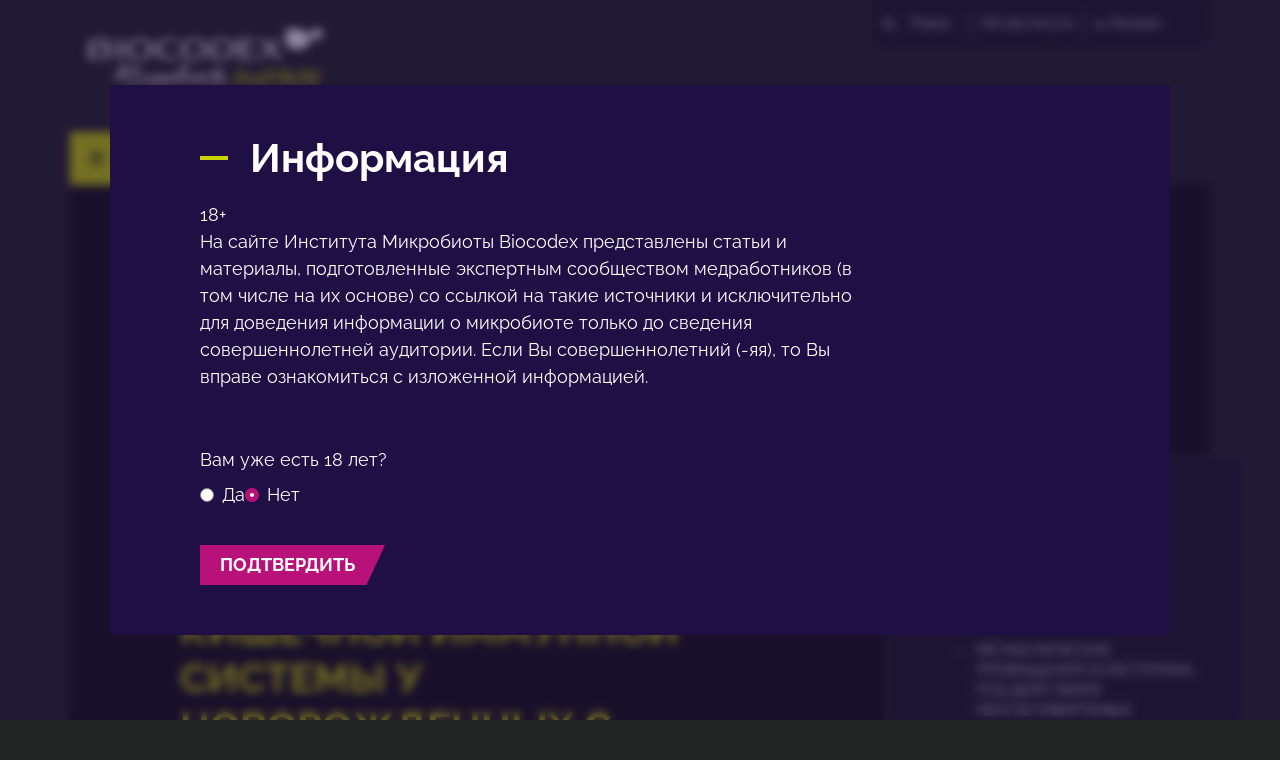

--- FILE ---
content_type: text/html; charset=UTF-8
request_url: https://www.biocodexmicrobiotainstitute.com/ru/pro/profilirovanie-mikrobioty-slizistoy-kishechnika-i-kala-v-sochetanii-s-ocenkoy-kishechnoy-immunnoy
body_size: 21018
content:
<!DOCTYPE html>
<html lang="ru" dir="ltr" prefix="og: https://ogp.me/ns#">
	<head>
		<meta charset="utf-8" />
<link rel="canonical" href="https://www.biocodexmicrobiotainstitute.com/ru/pro/profilirovanie-mikrobioty-slizistoy-kishechnika-i-kala-v-sochetanii-s-ocenkoy-kishechnoy-immunnoy" />
<link rel="image_src" href="https://www.biocodexmicrobiotainstitute.com/sites/default/files/styles/meta_1200/public/migration/2020-12/Article3_Bandeau-Microbiota_NL11_FR.jpg.webp?itok=zKItG99s||/themes/custom/biocodex/images/build/biocodex-placeholder-1200x675.jpg" />
<meta property="og:site_name" content="Biocodex Microbiota Institute" />
<meta property="og:url" content="https://www.biocodexmicrobiotainstitute.com/ru/pro/profilirovanie-mikrobioty-slizistoy-kishechnika-i-kala-v-sochetanii-s-ocenkoy-kishechnoy-immunnoy" />
<meta property="og:title" content="ПРОФИЛИРОВАНИЕ МИКРОБИОТЫ СЛИЗИСТОЙ КИШЕЧНИКА И КАЛА В СОЧЕТАНИИ С ОЦЕНКОЙ КИШЕЧНОЙ ИММУННОЙ СИСТЕМЫ У НОВОРОЖДЕННЫХ С ИШЕМИЧЕСКИМИ ПОВРЕЖДЕНИЯМИ КИШЕЧНИКА" />
<meta property="og:description" content="НАУЧНЫЕ РЕЦЕНЗИИ - ДЕТИ Профессор Эммануэль Мас Отделение гастроэнтерологии и нутрициологии, Детская больница, Тулуза, Франция" />
<meta property="og:image" content="https://www.biocodexmicrobiotainstitute.com/sites/default/files/styles/meta_1200/public/migration/2020-12/Article3_Bandeau-Microbiota_NL11_FR.jpg.webp?itok=zKItG99s||/themes/custom/biocodex/images/build/biocodex-placeholder-1200x675.jpg" />
<meta name="twitter:card" content="summary_large_image" />
<meta name="twitter:description" content="НАУЧНЫЕ РЕЦЕНЗИИ - ДЕТИ Профессор Эммануэль Мас Отделение гастроэнтерологии и нутрициологии, Детская больница, Тулуза, Франция" />
<meta name="twitter:title" content="ПРОФИЛИРОВАНИЕ МИКРОБИОТЫ СЛИЗИСТОЙ КИШЕЧНИКА И КАЛА В СОЧЕТАНИИ С ОЦЕНКОЙ КИШЕЧНОЙ ИММУННОЙ СИСТЕМЫ У НОВОРОЖДЕННЫХ С ИШЕМИЧЕСКИМИ ПОВРЕЖДЕНИЯМИ КИШЕЧНИКА" />
<meta name="twitter:image" content="https://www.biocodexmicrobiotainstitute.com/sites/default/files/styles/meta_1200/public/migration/2020-12/Article3_Bandeau-Microbiota_NL11_FR.jpg.webp?itok=zKItG99s||/themes/custom/biocodex/images/build/biocodex-placeholder-1200x675.jpg" />
<meta name="Generator" content="Drupal 10 (https://www.drupal.org)" />
<meta name="MobileOptimized" content="width" />
<meta name="HandheldFriendly" content="true" />
<meta name="viewport" content="width=device-width, initial-scale=1.0" />
<script type="application/ld+json">{
    "@context": "https://schema.org",
    "@graph": [
        {
            "@type": "Article",
            "@id": "https://www.biocodexmicrobiotainstitute.com/ru/pro/profilirovanie-mikrobioty-slizistoy-kishechnika-i-kala-v-sochetanii-s-ocenkoy-kishechnoy-immunnoy",
            "headline": "ПРОФИЛИРОВАНИЕ МИКРОБИОТЫ СЛИЗИСТОЙ КИШЕЧНИКА И КАЛА В СОЧЕТАНИИ С ОЦЕНКОЙ КИШЕЧНОЙ ИММУННОЙ СИСТЕМЫ У НОВОРОЖДЕННЫХ С ИШЕМИЧЕСКИМИ ПОВРЕЖДЕНИЯМИ КИШЕЧНИКА",
            "description": "НАУЧНЫЕ РЕЦЕНЗИИ - ДЕТИ\r\n\r\nПрофессор Эммануэль Мас\r\nОтделение гастроэнтерологии и нутрициологии, Детская больница, Тулуза, Франция",
            "image": {
                "@type": "ImageObject",
                "url": "https://www.biocodexmicrobiotainstitute.com/sites/default/files/styles/meta_1200/public/migration/2020-12/Article3_Bandeau-Microbiota_NL11_FR.jpg.webp?itok=zKItG99s||/themes/custom/biocodex/images/build/biocodex-placeholder-1200x675.jpg"
            },
            "datePublished": "2021-11-04T17:25:52+0100",
            "isAccessibleForFree": "True",
            "dateModified": "2022-01-06T11:46:27+0100",
            "author": {
                "@type": "Organization",
                "name": "Biocodex Microbiota Institute",
                "url": "https://www.biocodexmicrobiotainstitute.com",
                "logo": {
                    "@type": "ImageObject",
                    "url": "https://www.biocodexmicrobiotainstitute.com/themes/custom/biocodex/images/build/logo-biocodex-microbiota-institute.png"
                }
            }
        },
        {
            "@type": "Organization",
            "@id": "https://www.biocodexmicrobiotainstitute.com/",
            "name": "Biocodex Microbiota Institute",
            "url": "https://www.biocodexmicrobiotainstitute.com/",
            "logo": {
                "@type": "ImageObject",
                "url": "https://www.biocodexmicrobiotainstitute.com/themes/custom/biocodex/images/build/logo-biocodex-microbiota-institute.png"
            }
        },
        {
            "@type": "WebSite",
            "url": "https://www.biocodexmicrobiotainstitute.com/",
            "potentialAction": {
                "@type": "SearchAction",
                "target": {
                    "@type": "EntryPoint",
                    "urlTemplate": "https://www.biocodexmicrobiotainstitute.com/search?query={search_term_string}"
                },
                "query-input": "required name=search_term_string"
            }
        }
    ]
}</script>
<script type="application/ld+json">{
    "@context": "https://schema.org",
    "@type": "BreadcrumbList",
    "itemListElement": [
        {
            "@type": "ListItem",
            "position": 1,
            "name": "Домашняя страница",
            "item": "https://www.biocodexmicrobiotainstitute.com/ru/pro"
        },
        {
            "@type": "ListItem",
            "position": 2,
            "name": "ИНФОРМАЦИОННЫЙ ВЕСТНИК BIOCODEX – ДЕКАБРЬ 2020",
            "item": "https://www.biocodexmicrobiotainstitute.com/ru/pro/informacionnyy-vestnik-biocodex-dekabr-2020"
        },
        {
            "@type": "ListItem",
            "position": 3,
            "name": "ПРОФИЛИРОВАНИЕ МИКРОБИОТЫ СЛИЗИСТОЙ КИШЕЧНИКА И КАЛА В СОЧЕТАНИИ С ОЦЕНКОЙ КИШЕЧНОЙ ИММУННОЙ СИСТЕМЫ У НОВОРОЖДЕННЫХ С ИШЕМИЧЕСКИМИ ПОВРЕЖДЕНИЯМИ КИШЕЧНИКА"
        }
    ]
}</script>
<link rel="alternate" hreflang="en-gb" href="https://www.biocodexmicrobiotainstitute.com/en/pro/gut-mucosal-and-faeca-l-microbiota-profiling-combined-intestinal-immune-system-neonate-s-affected" />
<link rel="alternate" hreflang="en-us" href="https://www.biocodexmicrobiotainstitute.com/en/pro/gut-mucosal-and-faeca-l-microbiota-profiling-combined-intestinal-immune-system-neonate-s-affected" />
<link rel="alternate" hreflang="en-au" href="https://www.biocodexmicrobiotainstitute.com/en/pro/gut-mucosal-and-faeca-l-microbiota-profiling-combined-intestinal-immune-system-neonate-s-affected" />
<link rel="alternate" hreflang="en-ca" href="https://www.biocodexmicrobiotainstitute.com/en/pro/gut-mucosal-and-faeca-l-microbiota-profiling-combined-intestinal-immune-system-neonate-s-affected" />
<link rel="alternate" hreflang="fr-fr" href="https://www.biocodexmicrobiotainstitute.com/fr/pro/profilage-du-microbiote-fecal-et-du-microbiote-muqueux-digestif-combine-au-systeme-immunitaire" />
<link rel="alternate" hreflang="fr-be" href="https://www.biocodexmicrobiotainstitute.com/fr/pro/profilage-du-microbiote-fecal-et-du-microbiote-muqueux-digestif-combine-au-systeme-immunitaire" />
<link rel="alternate" hreflang="fr-ch" href="https://www.biocodexmicrobiotainstitute.com/fr/pro/profilage-du-microbiote-fecal-et-du-microbiote-muqueux-digestif-combine-au-systeme-immunitaire" />
<link rel="alternate" hreflang="fr-ca" href="https://www.biocodexmicrobiotainstitute.com/fr/pro/profilage-du-microbiote-fecal-et-du-microbiote-muqueux-digestif-combine-au-systeme-immunitaire" />
<link rel="alternate" hreflang="es-es" href="https://www.biocodexmicrobiotainstitute.com/es/pro/determinacion-del-perfil-de-la-microbiota-fecal-y-de-la-microbiota-mucosa-digestiva-combinada-con-el" />
<link rel="alternate" hreflang="es-ar" href="https://www.biocodexmicrobiotainstitute.com/es/pro/determinacion-del-perfil-de-la-microbiota-fecal-y-de-la-microbiota-mucosa-digestiva-combinada-con-el" />
<link rel="alternate" hreflang="es-bo" href="https://www.biocodexmicrobiotainstitute.com/es/pro/determinacion-del-perfil-de-la-microbiota-fecal-y-de-la-microbiota-mucosa-digestiva-combinada-con-el" />
<link rel="alternate" hreflang="es-cl" href="https://www.biocodexmicrobiotainstitute.com/es/pro/determinacion-del-perfil-de-la-microbiota-fecal-y-de-la-microbiota-mucosa-digestiva-combinada-con-el" />
<link rel="alternate" hreflang="es-co" href="https://www.biocodexmicrobiotainstitute.com/es/pro/determinacion-del-perfil-de-la-microbiota-fecal-y-de-la-microbiota-mucosa-digestiva-combinada-con-el" />
<link rel="alternate" hreflang="es-cr" href="https://www.biocodexmicrobiotainstitute.com/es/pro/determinacion-del-perfil-de-la-microbiota-fecal-y-de-la-microbiota-mucosa-digestiva-combinada-con-el" />
<link rel="alternate" hreflang="es-cu" href="https://www.biocodexmicrobiotainstitute.com/es/pro/determinacion-del-perfil-de-la-microbiota-fecal-y-de-la-microbiota-mucosa-digestiva-combinada-con-el" />
<link rel="alternate" hreflang="es-do" href="https://www.biocodexmicrobiotainstitute.com/es/pro/determinacion-del-perfil-de-la-microbiota-fecal-y-de-la-microbiota-mucosa-digestiva-combinada-con-el" />
<link rel="alternate" hreflang="es-ec" href="https://www.biocodexmicrobiotainstitute.com/es/pro/determinacion-del-perfil-de-la-microbiota-fecal-y-de-la-microbiota-mucosa-digestiva-combinada-con-el" />
<link rel="alternate" hreflang="es-sv" href="https://www.biocodexmicrobiotainstitute.com/es/pro/determinacion-del-perfil-de-la-microbiota-fecal-y-de-la-microbiota-mucosa-digestiva-combinada-con-el" />
<link rel="alternate" hreflang="es-gt" href="https://www.biocodexmicrobiotainstitute.com/es/pro/determinacion-del-perfil-de-la-microbiota-fecal-y-de-la-microbiota-mucosa-digestiva-combinada-con-el" />
<link rel="alternate" hreflang="es-hn" href="https://www.biocodexmicrobiotainstitute.com/es/pro/determinacion-del-perfil-de-la-microbiota-fecal-y-de-la-microbiota-mucosa-digestiva-combinada-con-el" />
<link rel="alternate" hreflang="es-mx" href="https://www.biocodexmicrobiotainstitute.com/es/pro/determinacion-del-perfil-de-la-microbiota-fecal-y-de-la-microbiota-mucosa-digestiva-combinada-con-el" />
<link rel="alternate" hreflang="es-ni" href="https://www.biocodexmicrobiotainstitute.com/es/pro/determinacion-del-perfil-de-la-microbiota-fecal-y-de-la-microbiota-mucosa-digestiva-combinada-con-el" />
<link rel="alternate" hreflang="es-pa" href="https://www.biocodexmicrobiotainstitute.com/es/pro/determinacion-del-perfil-de-la-microbiota-fecal-y-de-la-microbiota-mucosa-digestiva-combinada-con-el" />
<link rel="alternate" hreflang="es-py" href="https://www.biocodexmicrobiotainstitute.com/es/pro/determinacion-del-perfil-de-la-microbiota-fecal-y-de-la-microbiota-mucosa-digestiva-combinada-con-el" />
<link rel="alternate" hreflang="es-pr" href="https://www.biocodexmicrobiotainstitute.com/es/pro/determinacion-del-perfil-de-la-microbiota-fecal-y-de-la-microbiota-mucosa-digestiva-combinada-con-el" />
<link rel="alternate" hreflang="es-uy" href="https://www.biocodexmicrobiotainstitute.com/es/pro/determinacion-del-perfil-de-la-microbiota-fecal-y-de-la-microbiota-mucosa-digestiva-combinada-con-el" />
<link rel="alternate" hreflang="es-ve" href="https://www.biocodexmicrobiotainstitute.com/es/pro/determinacion-del-perfil-de-la-microbiota-fecal-y-de-la-microbiota-mucosa-digestiva-combinada-con-el" />
<link rel="alternate" hreflang="es-us" href="https://www.biocodexmicrobiotainstitute.com/es/pro/determinacion-del-perfil-de-la-microbiota-fecal-y-de-la-microbiota-mucosa-digestiva-combinada-con-el" />
<link rel="alternate" hreflang="ru-ru" href="https://www.biocodexmicrobiotainstitute.com/ru/pro/profilirovanie-mikrobioty-slizistoy-kishechnika-i-kala-v-sochetanii-s-ocenkoy-kishechnoy-immunnoy" />
<link rel="alternate" hreflang="x-default" href="https://www.biocodexmicrobiotainstitute.com/ru/pro/profilirovanie-mikrobioty-slizistoy-kishechnika-i-kala-v-sochetanii-s-ocenkoy-kishechnoy-immunnoy" />
<link rel="icon" href="/themes/custom/biocodex/images/favicon/Favicon-Biocodex-80x80px.png" type="image/png" />

    <title>ПРОФИЛИРОВАНИЕ МИКРОБИОТЫ СЛИЗИСТОЙ КИШЕЧНИКА И КАЛА В СОЧЕТАНИИ С ОЦЕНКОЙ КИШЕЧНОЙ ИММУННОЙ СИСТЕМЫ У НОВОРОЖДЕННЫХ С ИШЕМИЧЕСКИМИ ПОВРЕЖДЕНИЯМИ КИШЕЧНИКА | Контент для медицинских работников | Микробиота Институт</title>
    <meta name="robots" content="max-snippet:-1, max-image-preview:large, max-video-preview:-1">

    
    <style>
              @font-face {
            font-family: 'Open Sans';
            src: url('/themes/custom/biocodex/fonts/Raleway-Regular.woff2') format('woff2'),
                url('/themes/custom/biocodex/fonts/Raleway-Regular.woff') format('woff');
            font-weight: normal;
            font-style: normal;
            font-display: swap;
        }

        @font-face {
            font-family: 'Open Sans';
            src: url('/themes/custom/biocodex/fonts/Raleway-Bold.woff2') format('woff2'),
                url('/themes/custom/biocodex/fonts/Raleway-Bold.woff') format('woff');
            font-weight: bold;
            font-style: normal;
            font-display: swap;
        }
        @font-face {
            font-family: 'Fira Sans';
            src: url('/themes/custom/biocodex/fonts/Raleway-Regular.woff2') format('woff2'),
                url('/themes/custom/biocodex/fonts/Raleway-Regular.woff') format('woff');
            font-weight: normal;
            font-style: normal;
            font-display: swap;
        }

        @font-face {
            font-family: 'Fira Sans';
            src: url('/themes/custom/biocodex/fonts/Raleway-Bold.woff2') format('woff2'),
                url('/themes/custom/biocodex/fonts/Raleway-Bold.woff') format('woff');
            font-weight: bold;
            font-style: normal;
            font-display: swap;
        }

          </style> 

    <link rel="stylesheet" media="all" href="/sites/default/files/css/css_3iWB9fsnoHSRVDMbR8_LQJhnra6JUUwjlrK6DPSA_7Q.css?delta=0&amp;language=ru&amp;theme=biocodex&amp;include=[base64]" />
<link rel="stylesheet" media="all" href="/sites/default/files/css/css_PpT4MOiK4Y5FB94o0ddSsp4pL64avqu21-gtt5SMzkA.css?delta=1&amp;language=ru&amp;theme=biocodex&amp;include=[base64]" />

    

    
    <!-- Google Tag Manager -->
    <script>
      !function(e,t,a,n){e[n]=e[n]||[],e[n].push({"gtm.start":(new Date).getTime(),event:"gtm.js"}),n=t.getElementsByTagName(a)[0],(a=t.createElement(a)).async=!0,a.src="https://www.googletagmanager.com/gtm.js?id=GTM-WRNNPRH",n.parentNode.insertBefore(a,n)}(window,document,"script","dataLayer");
    </script>
    <!-- End Google Tag Manager -->
  </head>
  <body class="role-anonymous section-pro site-lang-ru path-node page-node-type-detail-page">
        <a href="#main-content" class="visually-hidden focusable skip-link" id="linkMainContentHidden">
      Перейти к основному содержанию
    </a>
    
      <div class="dialog-off-canvas-main-canvas" data-off-canvas-main-canvas>
    <div class="layout-container">

  <header class="main-header" role="banner">
    
<div class="header-top">
	<div class="logo">
					<a href="/ru/pro">
				<img src="/themes/custom/biocodex/images/build/logo-biocodex-pro.svg" alt="" width="273" height="78"/>
			</a>
			</div>

	<div class="header-forms">
		<div class="search-block">
							<div class="views-exposed-form bef-exposed-form" data-drupal-selector="views-exposed-form-search-page-pro" id="block-exposedformsearchpage-pro">
  
    
      <form action="/ru/pro/search" method="get" id="views-exposed-form-search-page-pro" accept-charset="UTF-8">
  <div class="js-form-item form-item js-form-type-textfield form-type-textfield js-form-item-query form-item-query">
      
        <input placeholder="Поиск" data-drupal-selector="edit-query" type="text" id="edit-query" name="query" value="" size="30" maxlength="128" class="form-text" />

        </div>
<div data-drupal-selector="edit-actions" class="form-actions js-form-wrapper form-wrapper" id="edit-actions"><input data-drupal-selector="edit-submit-search" type="submit" id="edit-submit-search" value="Apply" class="button js-form-submit form-submit" />
</div>


</form>

    </div>

					</div>
		<div class="about-block">

			
																<a href="/ru/node/16">Об институте</a>
									</div>
		<div class="language-block">
			<div id="block-dropdownlanguagecontent">
  
    
        <div class="dropbutton-wrapper"><div class="dropbutton-widget"><ul class="dropdown-language-item dropbutton"><li class="ru"><span class="language-link active-language">Russian</span></li><li class="en"><a href="/en/pro/gut-mucosal-and-faeca-l-microbiota-profiling-combined-intestinal-immune-system-neonate-s-affected" class="language-link" hreflang="en">English</a></li><li class="fr"><a href="/fr/pro/profilage-du-microbiote-fecal-et-du-microbiote-muqueux-digestif-combine-au-systeme-immunitaire" class="language-link" hreflang="fr">Français</a></li><li class="es"><a href="/es/pro/determinacion-del-perfil-de-la-microbiota-fecal-y-de-la-microbiota-mucosa-digestiva-combinada-con-el" class="language-link" hreflang="es">Español</a></li></ul></div></div>
    </div>

		</div>

		<button class="toggle-menu">
			<span class="mobile">
				меню
			</span>
			<svg width="13" height="13" viewbox="0 0 13 13" fill="none" xmlns="http://www.w3.org/2000/svg">
				<line y1="1" x2="13" y2="1" stroke="white" stroke-width="2"/>
				<path d="M0 6.10254H13" stroke="white" stroke-width="2"/>
				<path d="M0 11.2305L13 11.2305" stroke="white" stroke-width="2"/>
			</svg>

		</button>

		
	</div>
</div>

<div class="header-bottom">
	
	  <nav class="breadcrumb" role="navigation" aria-labelledby="system-breadcrumb">
    <h2 id="system-breadcrumb" class="visually-hidden">Строка навигации</h2>
    <ol>
          <li>
                  <a href="/ru/pro">Домашняя страница</a>
              </li>
          <li>
                  <a href="/ru/pro/informacionnyy-vestnik-biocodex-dekabr-2020">ИНФОРМАЦИОННЫЙ ВЕСТНИК BIOCODEX – ДЕКАБРЬ 2020</a>
              </li>
          <li>
                  ПРОФИЛИРОВАНИЕ МИКРОБИОТЫ СЛИЗИСТОЙ КИШЕЧНИКА И КАЛА В СОЧЕТАНИИ С ОЦЕНКОЙ КИШЕЧНОЙ ИММУННОЙ СИСТЕМЫ У НОВОРОЖДЕННЫХ С ИШЕМИЧЕСКИМИ ПОВРЕЖДЕНИЯМИ КИШЕЧНИКА
              </li>
        </ol>
  </nav>


	<button class="toggle-menu">
		<span class="mobile">меню</span>
		<svg class="burger-icon" width="13" height="13" viewbox="0 0 13 13" fill="none" xmlns="http://www.w3.org/2000/svg">
			<line y1="1" x2="13" y2="1" stroke="white" stroke-width="2"/>
			<path d="M0 6.10254H13" stroke="white" stroke-width="2"/>
			<path d="M0 11.2305L13 11.2305" stroke="white" stroke-width="2"/>
		</svg>
		<svg class="close-icon" height="23" viewBox="0 0 48 48" width="23" xmlns="http://www.w3.org/2000/svg"><path fill="white" d="M38 12.83l-2.83-2.83-11.17 11.17-11.17-11.17-2.83 2.83 11.17 11.17-11.17 11.17 2.83 2.83 11.17-11.17 11.17 11.17 2.83-2.83-11.17-11.17z"/></svg>
	</button>

			<div class="hover-big-menu">
			              <ul class="menu">
              
              <li class="menu-item menu-item--expanded">
          <a href="/ru/pro/nashi-publikacii" data-drupal-link-system-path="node/1604">Наши публикации</a>
                                    <ul class="menu">
              
              <li class="menu-item">
          <a href="/ru/pro/novosti" data-drupal-link-system-path="node/1603">Новости</a>
                  </li>
      
          
              <li class="menu-item">
          <a href="/ru/pro/vestnik-mikrobioty" data-drupal-link-system-path="node/1596">Журнал для специалистов здравоохранения</a>
                  </li>
      
          
              <li class="menu-item">
          <a href="/ru/pro/tematicheskie-stranicy-pro" data-drupal-link-system-path="node/2288">Тематические страницы</a>
                  </li>
      
          
              <li class="menu-item">
          <a href="/ru/pro/mnenie-eksperta" data-drupal-link-system-path="node/2289">Мнение эксперта</a>
                  </li>
      
          
              <li class="menu-item">
          <a href="/ru/pro/tematicheskie-vypuski" data-drupal-link-system-path="node/105">Тематические выпуски</a>
                  </li>
      
          
              <li class="menu-item">
          <a href="/ru/pro/obzornaya-statya-informacionnyy-vestnik" data-drupal-link-system-path="node/1833">Обзоры - Вестник Микробиоты</a>
                  </li>
      
        </ul>
  
                  </li>
      
          
              <li class="menu-item menu-item--expanded">
          <a href="/ru/about-microbiota-institute" data-drupal-link-system-path="node/2520">ОБ ИНСТИТУТЕ</a>
                                    <ul class="menu">
              
              <li class="menu-item">
          <a href="/ru/about-microbiota-institute" data-drupal-link-system-path="node/2520">Об институте</a>
                  </li>
      
          
              <li class="menu-item">
          <a href="/ru/mezhdunarodnaya-mikrobiota-observatoriya" data-drupal-link-system-path="node/2726">Международная обсерватория микробиоты</a>
                  </li>
      
          
              <li class="menu-item">
          <a href="/ru/pro/press-komnata" data-drupal-link-system-path="node/1610">Пресс-комната </a>
                  </li>
      
          
              <li class="menu-item">
          <a href="/ru/pro/partnerstvo" data-drupal-link-system-path="node/1608">Партнерство</a>
                  </li>
      
        </ul>
  
                  </li>
      
          
              <li class="menu-item menu-item--expanded">
          <a href="/ru/pro/kongressy" data-drupal-link-system-path="node/1607">Конгрессы</a>
                                    <ul class="menu">
              
              <li class="menu-item">
          <a href="/ru/pro/kalendar" data-drupal-link-system-path="node/69">Календарь </a>
                  </li>
      
          
              <li class="menu-item">
          <a href="/ru/pro/obzor-kongressa" data-drupal-link-system-path="node/1606">Обзор Конгресса</a>
                  </li>
      
        </ul>
  
                  </li>
      
          
              <li class="menu-item menu-item--expanded">
          <a href="/ru/pro/ne-upustite-vozmozhnost-proyti-sertifikaciyu-po-mikrobiote" data-drupal-link-system-path="node/1539">Непрерывного Медицинского Образования</a>
                                    <ul class="menu">
              
              <li class="menu-item">
          <a href="/ru/pro/ne-upustite-vozmozhnost-proyti-sertifikaciyu-po-mikrobiote" data-drupal-link-system-path="node/1539">Аккредитация</a>
                  </li>
      
        </ul>
  
                  </li>
      
          
              <li class="menu-item menu-item--expanded">
          <a href="/ru/pro/poleznye-dokumenty" data-drupal-link-system-path="node/2291">Полезные документы</a>
                                    <ul class="menu">
              
              <li class="menu-item">
          <a href="/ru/pro/infografika-kotoroy-mozhno-podelitsya-s-pacientami" data-drupal-link-system-path="node/58">Инфографика</a>
                  </li>
      
          
              <li class="menu-item">
          <a href="/ru/patients-stories-istorii-pacientov" data-drupal-link-system-path="node/2303">Истории пациентов</a>
                  </li>
      
        </ul>
  
                              <div class="social-links">
            
          </div>
        </li>
      
        </ul>
  

<div class="burger-bottom desk-only">
		<div class="content-wrapper">
	<div class="title-wrapper">
		<h3>Раздел для широкой публики</h3>
		<a href="/ru"><span>Найдите здесь свое выделенное место</span></a>
	</div>
				<div class="logo">
			<img src="/themes/custom/biocodex/images/build/biocodex_corporate_logo.svg" alt="" />
		</div>
	</div>
</div>

		</div>
		<div class="views-element-container"><div class="view view-vertical view-id-vertical view-display-id-menu_pro js-view-dom-id-b1395099bbee4438fa7611f379f716298e5bd7c06a271f160398d0ceeb9183d7">
  
    
      
      <div class="view-content">
      



    <div  class="row first odd">
  
    
      <div >
  
    
      <a href="/ru/pro/gastroenterologiya" hreflang="ru">гастроэнтерология</a>

      </div>
  


    </div>
  

    <div  class="row even">
  
    
      <div >
  
    
      <a href="/ru/pro/ginekologiya" hreflang="ru">гинекология</a>

      </div>
  


    </div>
  

    <div  class="row odd">
  
    
      <div >
  
    
      <a href="/ru/pro/pediatriya" hreflang="ru">педиатрия</a>

      </div>
  


    </div>
  

    <div  class="row last even">
  
    
      <div >
  
    
      <a href="/ru/pro/obschaya-medicina" hreflang="ru">Общая медицина</a>

      </div>
  


    </div>
  


    </div>
  
          </div>
</div>

		<a class="btn-switch public" title="Раздел для широкой публики" href="/ru">
			<img src="/themes/custom/biocodex/images/build/picto-gp.svg" alt=""/>
		</a>
	
</div>
  </header>

  
  

  
    <div class="region region-highlighted">
    <div data-drupal-messages-fallback class="hidden"></div>

  </div>


  

  <main role="main">
    <a id="main-content" tabindex="-1"></a>
    <div class="layout-content">
        <div class="region region-content">
    <div id="block-biocodex-content">
  
    
      
	




<article data-vertical="pediatrics" data-main-topic="NEC" data-node-id="1427" class="node background-holder dossier-mode sidebar-enabled node--type-detail-page node--id--1427 node--promoted sidebar-enabled node--view-mode-full" data-sticky-container>

      <div class="breadcrumb-wrapper">
      
	  <nav class="breadcrumb" role="navigation" aria-labelledby="system-breadcrumb">
    <h2 id="system-breadcrumb" class="visually-hidden">Строка навигации</h2>
    <ol>
          <li>
                  <a href="/ru/pro">Домашняя страница</a>
              </li>
          <li>
                  <a href="/ru/pro/informacionnyy-vestnik-biocodex-dekabr-2020">ИНФОРМАЦИОННЫЙ ВЕСТНИК BIOCODEX – ДЕКАБРЬ 2020</a>
              </li>
          <li>
                  ПРОФИЛИРОВАНИЕ МИКРОБИОТЫ СЛИЗИСТОЙ КИШЕЧНИКА И КАЛА В СОЧЕТАНИИ С ОЦЕНКОЙ КИШЕЧНОЙ ИММУННОЙ СИСТЕМЫ У НОВОРОЖДЕННЫХ С ИШЕМИЧЕСКИМИ ПОВРЕЖДЕНИЯМИ КИШЕЧНИКА
              </li>
        </ol>
  </nav>


    </div>
  
			<div class="views-element-container"><div class="view view-content-bottom-related view-id-content_bottom_related view-display-id-detail_header js-view-dom-id-94213bdb780c0a1075a92577e04e263524b75afc42f43d631f8969bd07ccbda4">
  
    
      
      <div class="view-content">
      



  
    
    <div class="vertical-wrapper">

<a href="/ru/pro/pediatriya" hreflang="ru">педиатрия</a>
</div>

  


    </div>
  
          </div>
</div>

	
	
			<h1>
			<span class="field field--name-title field--type-string field--label-hidden">ПРОФИЛИРОВАНИЕ МИКРОБИОТЫ СЛИЗИСТОЙ КИШЕЧНИКА И КАЛА В СОЧЕТАНИИ С ОЦЕНКОЙ КИШЕЧНОЙ ИММУННОЙ СИСТЕМЫ У НОВОРОЖДЕННЫХ С ИШЕМИЧЕСКИМИ ПОВРЕЖДЕНИЯМИ КИШЕЧНИКА</span>

		</h1>
		

		<section class="identity main_identity">
		
    <div class="field field--name-field-ref-main-topic field--type-entity-reference field--label-hidden field__items">
              				<a href="/ru/t/nek?public=20" target="_blank">НЭК</a>
          </div>

		<div class="refs-container">
								
					</div>
	</section>
	<div class="introtext">
		
            <p>НАУЧНЫЕ РЕЦЕНЗИИ -&nbsp;ДЕТИ</p>

<p><strong>Профессор Эммануэль Мас</strong><br>
Отделение гастроэнтерологии и нутрициологии, Детская больница, Тулуза, Франция</p>
      
	</div>
                
<div class="left-sticky-bar" data-margin-top="100">
  <div class="left-sticky-bar_content">
    <div class="hover-element pink big-menu">
      <a href="#" class="toggle-menu-sidebar bar-item menu-icon">
        <svg class="burger-icon" width="13" height="13" viewbox="0 0 13 13" fill="none" xmlns="http://www.w3.org/2000/svg">
          <line y1="1" x2="13" y2="1" stroke="white" stroke-width="2"/>
          <path d="M0 6.10254H13" stroke="white" stroke-width="2"/>
          <path d="M0 11.2305L13 11.2305" stroke="white" stroke-width="2"/>
        </svg>
        <svg class="close-icon" height="23" viewbox="0 0 48 48" width="23" xmlns="http://www.w3.org/2000/svg"><path d="M38 12.83l-2.83-2.83-11.17 11.17-11.17-11.17-2.83 2.83 11.17 11.17-11.17 11.17 2.83 2.83 11.17-11.17 11.17 11.17 2.83-2.83-11.17-11.17z" fill="#FFFFFF"/><path d="M0 0h48v48h-48z" fill="none"/></svg>
      </a>
              <div class="hover-big-menu">
          <div class="views-element-container"><div class="view view-vertical view-id-vertical view-display-id-menu_pro js-view-dom-id-53bbfe14d9a5bb674e9fc0bc4185aae95910f5c16f1ed7899ef0be0323948d8e">
  
    
      
      <div class="view-content">
      



    <div  class="row first odd">
  
    
      <div >
  
    
      <a href="/ru/pro/gastroenterologiya" hreflang="ru">гастроэнтерология</a>

      </div>
  


    </div>
  

    <div  class="row even">
  
    
      <div >
  
    
      <a href="/ru/pro/ginekologiya" hreflang="ru">гинекология</a>

      </div>
  


    </div>
  

    <div  class="row odd">
  
    
      <div >
  
    
      <a href="/ru/pro/pediatriya" hreflang="ru">педиатрия</a>

      </div>
  


    </div>
  

    <div  class="row last even">
  
    
      <div >
  
    
      <a href="/ru/pro/obschaya-medicina" hreflang="ru">Общая медицина</a>

      </div>
  


    </div>
  


    </div>
  
          </div>
</div>

                        <ul class="menu">
              
              <li class="menu-item menu-item--expanded">
          <a href="/ru/pro/nashi-publikacii" data-drupal-link-system-path="node/1604">Наши публикации</a>
                                    <ul class="menu">
              
              <li class="menu-item">
          <a href="/ru/pro/novosti" data-drupal-link-system-path="node/1603">Новости</a>
                  </li>
      
          
              <li class="menu-item">
          <a href="/ru/pro/vestnik-mikrobioty" data-drupal-link-system-path="node/1596">Журнал для специалистов здравоохранения</a>
                  </li>
      
          
              <li class="menu-item">
          <a href="/ru/pro/tematicheskie-stranicy-pro" data-drupal-link-system-path="node/2288">Тематические страницы</a>
                  </li>
      
          
              <li class="menu-item">
          <a href="/ru/pro/mnenie-eksperta" data-drupal-link-system-path="node/2289">Мнение эксперта</a>
                  </li>
      
          
              <li class="menu-item">
          <a href="/ru/pro/tematicheskie-vypuski" data-drupal-link-system-path="node/105">Тематические выпуски</a>
                  </li>
      
          
              <li class="menu-item">
          <a href="/ru/pro/obzornaya-statya-informacionnyy-vestnik" data-drupal-link-system-path="node/1833">Обзоры - Вестник Микробиоты</a>
                  </li>
      
        </ul>
  
                  </li>
      
          
              <li class="menu-item menu-item--expanded">
          <a href="/ru/about-microbiota-institute" data-drupal-link-system-path="node/2520">ОБ ИНСТИТУТЕ</a>
                                    <ul class="menu">
              
              <li class="menu-item">
          <a href="/ru/about-microbiota-institute" data-drupal-link-system-path="node/2520">Об институте</a>
                  </li>
      
          
              <li class="menu-item">
          <a href="/ru/mezhdunarodnaya-mikrobiota-observatoriya" data-drupal-link-system-path="node/2726">Международная обсерватория микробиоты</a>
                  </li>
      
          
              <li class="menu-item">
          <a href="/ru/pro/press-komnata" data-drupal-link-system-path="node/1610">Пресс-комната </a>
                  </li>
      
          
              <li class="menu-item">
          <a href="/ru/pro/partnerstvo" data-drupal-link-system-path="node/1608">Партнерство</a>
                  </li>
      
        </ul>
  
                  </li>
      
          
              <li class="menu-item menu-item--expanded">
          <a href="/ru/pro/kongressy" data-drupal-link-system-path="node/1607">Конгрессы</a>
                                    <ul class="menu">
              
              <li class="menu-item">
          <a href="/ru/pro/kalendar" data-drupal-link-system-path="node/69">Календарь </a>
                  </li>
      
          
              <li class="menu-item">
          <a href="/ru/pro/obzor-kongressa" data-drupal-link-system-path="node/1606">Обзор Конгресса</a>
                  </li>
      
        </ul>
  
                  </li>
      
          
              <li class="menu-item menu-item--expanded">
          <a href="/ru/pro/ne-upustite-vozmozhnost-proyti-sertifikaciyu-po-mikrobiote" data-drupal-link-system-path="node/1539">Непрерывного Медицинского Образования</a>
                                    <ul class="menu">
              
              <li class="menu-item">
          <a href="/ru/pro/ne-upustite-vozmozhnost-proyti-sertifikaciyu-po-mikrobiote" data-drupal-link-system-path="node/1539">Аккредитация</a>
                  </li>
      
        </ul>
  
                  </li>
      
          
              <li class="menu-item menu-item--expanded">
          <a href="/ru/pro/poleznye-dokumenty" data-drupal-link-system-path="node/2291">Полезные документы</a>
                                    <ul class="menu">
              
              <li class="menu-item">
          <a href="/ru/pro/infografika-kotoroy-mozhno-podelitsya-s-pacientami" data-drupal-link-system-path="node/58">Инфографика</a>
                  </li>
      
          
              <li class="menu-item">
          <a href="/ru/patients-stories-istorii-pacientov" data-drupal-link-system-path="node/2303">Истории пациентов</a>
                  </li>
      
        </ul>
  
                              <div class="social-links">
            
          </div>
        </li>
      
        </ul>
  

<div class="burger-bottom desk-only">
		<div class="content-wrapper">
	<div class="title-wrapper">
		<h3>Раздел для широкой публики</h3>
		<a href="/ru"><span>Найдите здесь свое выделенное место</span></a>
	</div>
				<div class="logo">
			<img src="/themes/custom/biocodex/images/build/biocodex_corporate_logo.svg" alt="" />
		</div>
	</div>
</div>

        </div>

      
    </div>

    <div class="hover-element sources-tab" style="display:none;">
      <div class="bar-item shield-icon">
        <svg width="30" height="30" viewbox="0 0 32 32" fill="none" xmlns="http://www.w3.org/2000/svg">
          <path d="M2.64992 15.4956C-0.0959751 20.8503 -0.312757 26.0064 2.58669 28.9051C4.0048 30.3228 5.95582 31 8.21396 31C10.5714 31 13.2631 30.2505 16 28.8509C18.7369 30.2595 21.4286 31 23.786 31C26.0351 31 27.9952 30.3228 29.4133 28.9051C32.3128 26.0064 32.096 20.8503 29.3501 15.4956C32.096 10.1408 32.3128 4.98471 29.4133 2.08609C26.5139 -0.812524 21.3563 -0.595805 16 2.1493C10.6437 -0.595805 5.48613 -0.812524 2.58669 2.08609C-0.312757 4.98471 -0.0959751 10.1408 2.64992 15.4956ZM3.86028 27.6228C1.78279 25.5459 1.90925 21.654 3.76092 17.4551C4.97128 19.3965 6.49778 21.3199 8.33138 23.153C10.156 24.977 12.0889 26.5121 14.0309 27.7221C9.83078 29.5733 5.94679 29.6997 3.86028 27.6228ZM28.1397 27.6228C26.0622 29.6997 22.1692 29.5642 17.9691 27.7221C19.9021 26.5121 21.835 24.9861 23.6686 23.153C25.4932 21.3289 27.0287 19.3965 28.2391 17.4551C30.0817 21.654 30.2172 25.5459 28.1397 27.6228ZM23.8493 1.83325C25.6016 1.83325 27.092 2.32087 28.1307 3.35931C30.2082 5.4362 30.0817 9.32811 28.2301 13.527C27.0197 11.5856 25.4932 9.66222 23.6596 7.82914C21.826 5.99606 19.893 4.47 17.951 3.25998C20.0646 2.3299 22.0879 1.83325 23.8493 1.83325ZM16 4.23522C18.1768 5.44523 20.3717 7.08869 22.386 9.1114C24.4003 11.1251 26.0442 13.3194 27.2545 15.4956C26.0442 17.6718 24.4003 19.8661 22.386 21.8797C20.3717 23.8934 18.1768 25.5369 16 26.7469C13.8232 25.5369 11.6283 23.8934 9.614 21.8797C7.59974 19.8661 5.95582 17.6718 4.74546 15.4956C5.95582 13.3194 7.59974 11.1251 9.614 9.1114C11.6283 7.08869 13.8232 5.44523 16 4.23522ZM8.15073 1.83325C9.91207 1.83325 11.9444 2.3299 14.049 3.25998C12.107 4.47 10.174 6.00509 8.34041 7.82914C6.51584 9.65319 4.98031 11.5856 3.76995 13.527C1.91828 9.32811 1.79182 5.4362 3.86931 3.35931C4.89902 2.32087 6.38939 1.83325 8.15073 1.83325Z" fill="white"/>
          <path d="M10 15.5C10 19.0905 12.9095 22 16.5 22C20.0905 22 23 19.0905 23 15.5C23 11.9095 20.0905 9 16.5 9C12.9095 9 10.0077 11.9095 10 15.5ZM20.547 13.1786C20.725 13.3643 20.7173 13.6583 20.5315 13.8363L15.9042 18.2548C15.7185 18.4327 15.4321 18.425 15.2542 18.247L12.631 15.6238C12.453 15.4458 12.453 15.1518 12.631 14.9661C12.8089 14.7881 13.103 14.7881 13.2887 14.9661L15.5946 17.272L19.897 13.1631C20.075 12.9851 20.369 12.9929 20.547 13.1786Z" fill="#CAD300"/>
        </svg>
      </div>
      <div class="item-content">
        <h3>en_sources_title</h3>
        <p class="sources-text">en_sources_text_start
          en_sources_text_end</p>
        <div class="sources-list">
          <button class="arrow-link toggle-sources closed">Узнать больше</button>
          <button class="arrow-link toggle-sources opened">en_view_less</button>
          <div class="sources-content"></div>
        </div>
      </div>
    </div>

    <div class="hover-element share-box">
      <div class="bar-item heart-icon">
        <svg width="25" height="25" viewbox="0 0 25 25" fill="none" xmlns="http://www.w3.org/2000/svg">
          <path d="M12.4283 14C9.44024 14 7 16.4402 7 19.4283C7 22.4163 9.44024 24.8566 12.4283 24.8566C15.4163 24.8566 17.8566 22.4163 17.8566 19.4283C17.8068 16.4402 15.4163 14 12.4283 14ZM14.6195 19.9263H10.2371C9.93825 19.9263 9.73904 19.7271 9.73904 19.4283C9.73904 19.1295 9.93825 18.9303 10.2371 18.9303H14.6195C14.9183 18.9303 15.1175 19.1295 15.1175 19.4283C15.1175 19.7271 14.8685 19.9263 14.6195 19.9263Z" fill="#CAD300"/>
          <path d="M13 17.463V21.537C13 21.8148 12.8 22 12.5 22C12.2 22 12 21.8148 12 21.537V17.463C12 17.1852 12.2 17 12.5 17C12.8 17 13 17.1852 13 17.463Z" fill="#200F44"/>
          <path d="M0.476808 21.0359C3.03356 16.0195 5.9144 12.2192 14.1968 12.5992C14.3409 12.5992 14.5569 12.8273 14.5569 12.9793V16.7796C14.5569 17.0456 14.917 17.5396 15.2772 17.1596L24.892 8.57092C25.036 8.45691 25.036 8.22889 24.892 8.11489L15.2772 0.0582515C15.0971 -0.0937604 14.5569 0.0582515 14.5569 0.438281V4.23858C14.5569 4.39059 14.3409 4.61861 14.1968 4.61861C-0.207392 6.13873 0.548829 17.9197 0.00867105 20.7699C-0.0633501 21.0739 0.332766 21.3019 0.476808 21.0359Z" fill="white"/>
        </svg>
      </div>
      <div class="item-content">
        <h3>Делиться - значит заботиться</h3>
                          <p>Возможно, эта тема заинтересует ваших коллег. Почему бы не поделиться ею?</p>
                        <ul>
                    <li><a href="mailto:?&subject=&body=https://www.biocodexmicrobiotainstitute.com/ru/pro/profilirovanie-mikrobioty-slizistoy-kishechnika-i-kala-v-sochetanii-s-ocenkoy-kishechnoy-immunnoy" class="mail" target="_blank" title="mail title">Mail</a></li>
        </ul>
      </div>
    </div> 

    <div class="hover-element sidebar-chapters"  style="display:none;">
      <div class="bar-item bar-chapters-icon">
        <svg width="25" height="25" viewbox="0 0 25 25" fill="none" xmlns="http://www.w3.org/2000/svg">
          <path d="M19.8163 0H4.28838C1.92454 0 0 1.95305 0 4.3538V20.1201C0 22.5208 1.924 24.475 4.28838 24.475H19.8163C22.1807 24.475 24.1052 22.5208 24.1052 20.1201V4.3538C24.1052 1.95305 22.1807 0 19.8163 0ZM6.35321 14.8594C4.92971 14.8594 3.77108 13.6824 3.77108 12.2375C3.77108 10.7916 4.92971 9.61565 6.35321 9.61565C7.77671 9.61565 8.93479 10.7916 8.93479 12.2375C8.93425 13.6824 7.77617 14.8594 6.35321 14.8594ZM12.0532 14.8594C10.6291 14.8594 9.47104 13.6824 9.47104 12.2375C9.47104 10.7916 10.6291 9.61565 12.0532 9.61565C13.4761 9.61565 14.6353 10.7916 14.6353 12.2375C14.6353 13.6824 13.4761 14.8594 12.0532 14.8594ZM17.752 14.8594C16.3285 14.8594 15.1705 13.6824 15.1705 12.2375C15.1705 10.7916 16.3285 9.61565 17.752 9.61565C19.1755 9.61565 20.3347 10.7916 20.3347 12.2375C20.3347 13.6824 19.1755 14.8594 17.752 14.8594Z" fill="#FFFFFF"/>
        </svg>
      </div>
      <div class="item-content bar-chapters">
        <h3>Разделы</h3>
        <div class="content"></div>
      </div>
    </div>
  </div>
</div>

      					<div class="main-image">
			
            <figure class="media media--type-image media--view-mode-full">
  
              <img loading="lazy" src="/sites/default/files/styles/image_1110x465/public/migration/2020-12/Article3_Bandeau-Microbiota_NL11_FR.jpg.webp?itok=udTPlWYZ" width="1110" height="465" alt="Article3_Bandeau-Microbiota_NL11_FR.jpg " class="image-style-image-1110x465" />



      
  </figure>

      
		</div>
		<div class="mobile-infoblock">
		<h3>
			<span>Об этой статье</span>
		</h3>
		<div class="content">
						<section class="publication">
				<div class="publication-row">
					<div class="part-info created">
						<span class="info-title">публикация</span>
						<span class="value">04 ноября 2021</span>
					</div>
					<div class="part-info updated">
						<span class="info-title">Обновлять</span>
						<span class="value">06 января 2022</span>
					</div>
				</div>
							</section>
		</div>
	</div>
				
	<div class="node__content">
		
      <div class="field field--name-field-ref-widgets field--type-entity-reference-revisions field--label-hidden field__items">
              <div class="paragraph paragraph--type--box paragraph--view-mode--default format--">
    					<h2>
            Комментарии к оригинальной статье Романи и соавт. (Frontiers in Cellular and Infection Microbiology 2020 [1])
      </h2>
		    
            <p>В первые недели жизни микробиота играет решающую роль в поддержании здоровья, действуя как барьер против вторжения патогенов и поддерживая иммунный гомеостаз кишечника. У новорожденных с кишечной ишемией зарегистрированы случаи нарушения фекальной микробиоты. Целью исследования было изучение микробиоты кала и слизистой кишечника, а также иммунной системы слизистой у этих детей.</p>

<p>14 новорожденным была выполнена резекция кишечника по поводу кишечной ишемии. В зависимости от степени поражения были выделены две группы детей: с распространенной и очаговой ишемией кишечника. Выявлены различия между детьми обеих групп по характеристикам микробиоты кала и слизистой.</p>
      
      </div>
  
  

                <div class="paragraph paragraph--type--rich-text paragraph--view-mode--default">
          
            <h2>ЧТО МЫ УЖЕ ЗНАЕМ ПО ЭТОЙ ТЕМЕ?</h2>

<p>Микробиота кишечника новорожденных характеризуется более низким бактериальным разнообразием и более высокой долей патогенных бактерий. Более того, их кишечная иммунная система еще не сформировалась. Эти два фактора влияют на эпителиальный барьер кишечника и усиливают продукцию провоспалительных медиаторов.</p>

<p>Некротизирующий энтероколит (НЭК) представляет собой ишемическое и воспалительное заболевание желудочно-кишечного тракта, которое возникает у недоношенных новорожденных. Патофизиология НЭК изучена мало, но известно, что при этом имеет место дисбактериоз кишечника и воспалительный процесс в нем. Использование антибиотиков и антацидов способствует развитию дисбактериоза, а также увеличивает риск развития НЭК.</p>

<p>Новорожденные также могут страдать от других ишемических и воспалительных заболеваний, таких как заворот тонкой кишки и очаговая перфорация желудочно-кишечного тракта.</p>
      
      </div>





                <div class="paragraph paragraph--type--rich-text paragraph--view-mode--default">
          
            <h2>КАКОВА ЦЕННОСТЬ РЕЗУЛЬТАТОВ ЭТОГО ИССЛЕДОВАНИЯ?</h2>

<p>Авторы этого одноцентрового пилотного исследования определяли состав микробиоты кала (МК) и микробиоты слизистой (МС), а также профиль мононуклеарных клеток и провоспалительных цитокинов в собственной пластинке слизистой у доношенных и недоношенных новорожденных. У 7 младенцев имела место распространенная ишемия кишечника (РИК) (5 случаев НЭК, 1 случай заворота тонкой кишки и 1 – тотальной ишемии толстой кишки), у 7 – очаговая ишемия кишечника (ОИК) (4 изолированных перфорации и 3 случая атрезии кишечника). МК 9 доношенных новорожденных использовали в качестве контроля.</p>

<p>По сравнению с новорожденными с ОИК, МС детей с РИК содержала больше бактерий вида Proteobacteria (n = 0,049) и меньше Bacteroidetes (n = 0,007) и Verrucomicrobia (n = 0,01) (рис. 1), а также представителей <em>Bacteroides</em>, <em>Lachnospiracee, Ruminococcaceae</em> и <em>Akkermansia muciniphila</em> (n &lt; 0,05).</p>

<p>МК была менее разнообразной (индекс Шеннона) у детей с РИК чем с ОИК (n = 0,01). Относительное количество <em>Proteobacteria</em> и <em>Firmicutes</em> в составе МС было одинаковым в обеих группах&nbsp;(n &lt;0,05). У детей с ОИК было больше представителей <em>Enterobacteriaceae</em>, а у детей с РИК – <em>Ruminococcaceae, Bacteroides, Lachnospiracee</em> и <em>Staphylococcaceae</em>. У детей с ОИК отмечалось больше B-, T- и NK- (естественные киллеры) клеток, в частности CD3+ лимфоцитов и TH17 (рис. 2а), меньше регуляторов Т-лимфоцитов (Treg), и увеличение количества клеток, экспрессирующих TNFα (рис. 2b) и INFγ (рис. 2с).</p>
      
      </div>





              <div class="paragraph paragraph--type--image paragraph--view-mode--default format--small">
  <div class="width-container">
        
            <article class="media media--type-image media--view-mode-simple-image">
  
      
  <div class="field field--name-field-media-image field--type-image field--label-visually_hidden">
    <div class="field__label visually-hidden">Изображение</div>
                <img loading="lazy" src="/sites/default/files/styles/wide/public/2021-11/Article3_Img1-Microbiota_NL11_RU.png.webp?itok=1YZmyNlg" width="868" height="680" alt="" class="image-style-wide" />



          </div>

  </article>

      
      </div>
  </div>
  
  

              <div class="paragraph withText paragraph--type--highlight paragraph--view-mode--default format--">
        <div class="widget-wrapper">
    <h2>
            ОСНОВНЫЕ МОМЕНТЫ
      </h2>
            
            <ul>
	<li>
	<p>Некротизирующий энтероколит – это тяжелая желудочно-кишечная патология, встречающаяся у&nbsp;недоношенных новорожденных</p>
	</li>
	<li>
	<p>В развитии воспалительных и&nbsp;ишемических процессов при НЭК может быть задействована фекальная и&nbsp;желудочно-кишечная микробиота</p>
	</li>
</ul>
      

    </div>
      </div>
  
  

              <div class="paragraph paragraph--type--image paragraph--view-mode--default format--small">
  <div class="width-container">
        
            <article class="media media--type-image media--view-mode-simple-image">
  
      
  <div class="field field--name-field-media-image field--type-image field--label-visually_hidden">
    <div class="field__label visually-hidden">Изображение</div>
                <img loading="lazy" src="/sites/default/files/styles/wide/public/2021-11/Article3_Img3-Microbiota_NL11_RU.png.webp?itok=2PNFS71A" width="1090" height="382" alt="" class="image-style-wide" />



          </div>

  </article>

      
      </div>
  </div>
  
  

                <div class="paragraph paragraph--type--rich-text paragraph--view-mode--default">
          
            <h2>КАКОВА ПРАКТИЧЕСКАЯ ЦЕННОСТЬ ЭТИХ РЕЗУЛЬТАТОВ?</h2>

<p>Результаты этого пилотного исследования подтверждают, что отсутствие бактериального разнообразия и преобладание Enterobacteriaceae являются факторами риска НЭК, так же как и уменьшение количества Akkermansia muciniphila.</p>

<p>Коррекция дисбиоза может устранить дисбаланс между TH17 и treg и уменьшить выработку медиаторов воспаления (TNFα и INFγ).</p>
      
      </div>





              <div class="paragraph withText paragraph--type--highlight paragraph--view-mode--default format--">
        <div class="widget-wrapper">
    <h2>
            ЗАКЛЮЧЕНИЕ
      </h2>
            
            <p>Микробиота кала и слизистой оболочки желудочно-кишечного тракта обладают специфическими характеристиками у недоношенных новорожденных с ишемическими поражениями кишечника. Необходимы дополнительные исследования, чтобы определить роль этих бактерий в развитии воспалительных и ишемических процессов при НЭК.</p>
      

    </div>
      </div>
  
  

              

  <div class="paragraph paragraph--type--accordion paragraph--view-mode--default">
    			
			      
      <div class="field field--name-field-ref-accordion-element field--type-entity-reference-revisions field--label-hidden field__items">
                <div class="paragraph paragraph--type--accordion-element paragraph--view-mode--default">
          <div class="field--name-field-title ">
            Источники
      </div>
      <div class="field--name-field-text" style="">
            <p><sup>1 <a href="https://pubmed.ncbi.nlm.nih.gov/32158700/">Romani L, Del Chierico F, Chiriaco M,&nbsp;<em>et al</em>. Gut mucosal and fecal microbiota profiling combined to intestinal immune system in neonates affected by intestinal ischemic injuries.&nbsp;<em>Front Cell Infect Microbiol</em>&nbsp;2020 ; 10 : 59.</a></sup></p>
      </div>
      </div>

          </div>
  
      </div>



          </div>
  
		
		
		
		
<div class="tags-wrapper dragscroll">
  
			<div class="label">
				<svg width="24" height="21" fill="none" xmlns="http://www.w3.org/2000/svg">
					<path d="M19.6039.00001041h-6.1701c-.4631-.00107367-.922.08091769-1.3498.24122959-.4279.160312-.8164.395762-1.143.692724L1.39098 9.56917C.730686 10.1676.359863 10.9784.359863 11.8237c0 .8454.370823 1.6562 1.031117 2.2546l6.17231 5.5821c.66187.5974 1.55882.9329 2.49401.9329.9351 0 1.8321-.3355 2.4939-.9329l9.55-8.6352c.3285-.2953.5889-.6466.7662-1.0335.1773-.3869.2679-.80176.2667-1.22056V3.19213c0-.41919-.0913-.83428-.2687-1.22157s-.4374-.73918-.7653-1.035598c-.3278-.296416-.7169-.531547-1.1453-.691966-.4283-.160419-.8873-.24298559-1.3509-.24298559zM17.4401 7.20803c-.4504 0-.8908-.12078-1.2653-.34708-.3746-.22629-.6665-.54793-.8389-.92424-.1724-.37631-.2175-.7904-.1296-1.18989.0879-.39949.3048-.76645.6233-1.05446.3185-.28802.7244-.48416 1.1662-.56363.4418-.07946.8998-.03868 1.3159.1172.4162.15587.7719.41983 1.0222.75851.2503.33867.3838.73684.3838 1.14416 0 .54619-.2399 1.07002-.6671 1.45624-.4271.38622-1.0064.60319-1.6105.60319z" fill="#C4C4C4"/>
				</svg>
				теги
			</div>
			<div class="field field--name-field-ref-tags field--type-entity-reference field--label-hidden field__items">
									<a href="/ru/t/pediatriya-0?public=20" hreflang="ru">Педиатрия</a>
									<a href="/ru/t/mikrobiom?public=20" hreflang="ru">Микробиом</a>
									<a href="/ru/t/flora?public=20" hreflang="ru">Флора</a>
							</div>

  
</div>
	

			<div id="block-blockcontainingeveryfootnote">
			<div class="footnotes-content">
							<ul class="footnotes" id="footnotes_all_block"></ul>

					</div>
	</div>

	</div>

		
				<aside class="node-sidebar">
							

<section class="dossier-toc-block">
<span class="dossier-tag">Выпуски</span>
<div class="dossier-title">
<a href="/ru/pro/informacionnyy-vestnik-biocodex-dekabr-2020">ИНФОРМАЦИОННЫЙ ВЕСТНИК BIOCODEX – ДЕКАБРЬ 2020</a>
</div>
<ul class="dossier-toc">
    <li>
    <span>ОБЗОРНАЯ СТАТЬЯ</span>
      <ul>
                    <li><a href="/ru/pro/mikrobiota-kishechnika-i-metabolizm-lekarstvennykh-preparatov">МИКРОБИОТА КИШЕЧНИКА И МЕТАБОЛИЗМ ЛЕКАРСТВЕННЫХ ПРЕПАРАТОВ</a></li>
                    <li><a href="/ru/pro/os-kishechnik-legkie-pri-respiratornykh-virusnykh-infekciyakh">ОСЬ КИШЕЧНИК-ЛЕГКИЕ ПРИ РЕСПИРАТОРНЫХ ВИРУСНЫХ ИНФЕКЦИЯХ</a></li>
              </ul>
    </li>
    <li class="active">
    <span>НАУЧНЫЕ РЕЦЕНЗИИ</span>
      <ul>
                    <li><a href="/ru/pro/metabolicheskie-prevrascheniya-kholesterina-pod-deystviem-nekultiviruemykh-bakteriy-obitayuschikh-v">МЕТАБОЛИЧЕСКИЕ ПРЕВРАЩЕНИЯ ХОЛЕСТЕРИНА ПОД ДЕЙСТВИЕМ НЕКУЛЬТИВИРУЕМЫХ БАКТЕРИЙ, ОБИТАЮЩИХ В КИШЕЧНИКЕ ЧЕЛОВЕКА, ВЛИЯЕТ НА ЕГО УРОВЕНЬ В ОРГАНИЗМЕ</a></li>
                    <li class="active"><a href="/ru/pro/profilirovanie-mikrobioty-slizistoy-kishechnika-i-kala-v-sochetanii-s-ocenkoy-kishechnoy-immunnoy">ПРОФИЛИРОВАНИЕ МИКРОБИОТЫ СЛИЗИСТОЙ КИШЕЧНИКА И КАЛА В СОЧЕТАНИИ С ОЦЕНКОЙ КИШЕЧНОЙ ИММУННОЙ СИСТЕМЫ У НОВОРОЖДЕННЫХ С ИШЕМИЧЕСКИМИ ПОВРЕЖДЕНИЯМИ КИШЕЧНИКА</a></li>
              </ul>
    </li>
    <li>
    <span>НОВОСТИ КОНГРЕССА</span>
      <ul>
                    <li><a href="/ru/pro/ejfhod-2020">EJFHOD 2020</a></li>
              </ul>
    </li>
    <li>
    <span>НОВОСТИ КОНГРЕССА</span>
      <ul>
                    <li><a href="/ru/pro/vaginalnaya-mikrobiota-11">ВАГИНАЛЬНАЯ МИКРОБИОТА #11</a></li>
                    <li><a href="/ru/pro/mikrobiota-kozhi-11">МИКРОБИОТА КОЖИ #11</a></li>
                    <li><a href="/ru/pro/mikrobiota-kishechnika">МИКРОБИОТА КИШЕЧНИКА #11</a></li>
              </ul>
    </li>
</ul>
</section>

						<section class="publication">
				<div class="publication-row">
					<div class="part-info created">
						<span class="info-title">публикация</span>
						<span class="value">04 ноября 2021</span>
					</div>
					<div class="part-info updated">
						<span class="info-title">Обновлять</span>
						<span class="value">06 января 2022</span>
					</div>
				</div>
							</section>
			<section class="identity">
				<h3>Об этой статье</h3>
        				<div class="identity_intro">Больше информации по теме</div>

									<div class="identity_topic">
						<h4>Главная тема</h4>
						
    <div class="field field--name-field-ref-main-topic field--type-entity-reference field--label-hidden field__items">
              				<a href="/ru/t/nek?public=20" target="_blank">НЭК</a>
          </div>
</div>
				
																				<div class="identity_relatedmicro">
							<h4>Тип контента</h4>
							
            <a href="/ru/t/nauchnye-recenzii?public=20" hreflang="ru">Научные рецензии</a>
      
						</div>
									
			</section>
						
		</aside>
	
					<div class="next-dossier-block">
			<div class="prev-dossier">
									
<article data-vertical="gastroenterology" data-main-topic="Cholesterol" data-node-id="1426" class="node node--type-detail-page node--promoted grid-item--width2 node--view-mode-dossier-prev-next">
  <a href="/ru/pro/metabolicheskie-prevrascheniya-kholesterina-pod-deystviem-nekultiviruemykh-bakteriy-obitayuschikh-v" style="background-image:url(/sites/default/files/styles/image_350x425/public/migration/2020-12/Article2_Bandeau-Microbiota_NL11_FR.jpg.webp?itok=_FMaAvdr)">
  <span class="field field--name-title field--type-string field--label-hidden">МЕТАБОЛИЧЕСКИЕ ПРЕВРАЩЕНИЯ ХОЛЕСТЕРИНА ПОД ДЕЙСТВИЕМ НЕКУЛЬТИВИРУЕМЫХ БАКТЕРИЙ, ОБИТАЮЩИХ В КИШЕЧНИКЕ ЧЕЛОВЕКА, ВЛИЯЕТ НА ЕГО УРОВЕНЬ В ОРГАНИЗМЕ</span>

  </a> 
</article>
							</div>
			<div class="next-dossier">
									
<article data-vertical="gastroenterology" data-main-topic="IBD" data-node-id="1428" class="node node--type-detail-page node--promoted grid-item--width2 node--view-mode-dossier-prev-next">
  <a href="/ru/pro/ejfhod-2020" style="background-image:url(/sites/default/files/styles/image_350x425/public/migration/2020-12/Article5_Bandeau-Microbiota_NL11_FR.jpg.webp?itok=OoLQ9Mjp)">
  <span class="field field--name-title field--type-string field--label-hidden">EJFHOD 2020</span>

  </a> 
</article>
							</div>
		</div>
	
</article>

		<div class="dossier-sections-bottom">
		

<article data-vertical="gastroenterology" data-main-topic="Drug interaction" data-node-id="1424" class="node node--type-dossier node--promoted grid-item--width2 node--view-mode-dossier-teaser">
<div class="view-header">
  <div class="dossier-category">Выпуски</div>
  <h3><span class="field field--name-title field--type-string field--label-hidden">ИНФОРМАЦИОННЫЙ ВЕСТНИК BIOCODEX – ДЕКАБРЬ 2020</span>
</h3>
      </div>
  
      <div class="field dragscroll field--name-field-ref-content field--type-entity-reference-revisions field--label-hidden field__items">
    <div class="view-items bg-line-holder">
              

  <div class="paragraph paragraph--type--section-dossier paragraph--view-mode--dossier-teaser">
    			<div class="text-content">
				<h3>
            ОБЗОРНАЯ СТАТЬЯ
      </h3>
				
      <div class="field field--name-field-ref-contents field--type-entity-reference field--label-hidden field__items">
              <a href="/ru/pro/mikrobiota-kishechnika-i-metabolizm-lekarstvennykh-preparatov" hreflang="ru">МИКРОБИОТА КИШЕЧНИКА И МЕТАБОЛИЗМ ЛЕКАРСТВЕННЫХ ПРЕПАРАТОВ</a>
              <a href="/ru/pro/os-kishechnik-legkie-pri-respiratornykh-virusnykh-infekciyakh" hreflang="ru">ОСЬ КИШЕЧНИК-ЛЕГКИЕ ПРИ РЕСПИРАТОРНЫХ ВИРУСНЫХ ИНФЕКЦИЯХ</a>
          </div>
  
			</div>
    <div class="image" style="background-image:url()"></div>
      </div>





              

  <div class="paragraph paragraph--type--section-dossier paragraph--view-mode--dossier-teaser">
    			<div class="text-content">
				<h3>
            НАУЧНЫЕ РЕЦЕНЗИИ
      </h3>
				
      <div class="field field--name-field-ref-contents field--type-entity-reference field--label-hidden field__items">
              <a href="/ru/pro/metabolicheskie-prevrascheniya-kholesterina-pod-deystviem-nekultiviruemykh-bakteriy-obitayuschikh-v" hreflang="ru">МЕТАБОЛИЧЕСКИЕ ПРЕВРАЩЕНИЯ ХОЛЕСТЕРИНА ПОД ДЕЙСТВИЕМ НЕКУЛЬТИВИРУЕМЫХ БАКТЕРИЙ, ОБИТАЮЩИХ В КИШЕЧНИКЕ ЧЕЛОВЕКА, ВЛИЯЕТ НА ЕГО УРОВЕНЬ В ОРГАНИЗМЕ</a>
              <a href="/ru/pro/profilirovanie-mikrobioty-slizistoy-kishechnika-i-kala-v-sochetanii-s-ocenkoy-kishechnoy-immunnoy" hreflang="ru">ПРОФИЛИРОВАНИЕ МИКРОБИОТЫ СЛИЗИСТОЙ КИШЕЧНИКА И КАЛА В СОЧЕТАНИИ С ОЦЕНКОЙ КИШЕЧНОЙ ИММУННОЙ СИСТЕМЫ У НОВОРОЖДЕННЫХ С ИШЕМИЧЕСКИМИ ПОВРЕЖДЕНИЯМИ КИШЕЧНИКА</a>
          </div>
  
			</div>
    <div class="image" style="background-image:url()"></div>
      </div>





              

  <div class="paragraph paragraph--type--section-dossier paragraph--view-mode--dossier-teaser">
    			<div class="text-content">
				<h3>
            НОВОСТИ КОНГРЕССА
      </h3>
				
      <div class="field field--name-field-ref-contents field--type-entity-reference field--label-hidden field__items">
              <a href="/ru/pro/ejfhod-2020" hreflang="ru">EJFHOD 2020</a>
          </div>
  
			</div>
    <div class="image" style="background-image:url()"></div>
      </div>





              

  <div class="paragraph paragraph--type--section-dossier paragraph--view-mode--dossier-teaser">
    			<div class="text-content">
				<h3>
            НОВОСТИ КОНГРЕССА
      </h3>
				
      <div class="field field--name-field-ref-contents field--type-entity-reference field--label-hidden field__items">
              <a href="/ru/pro/vaginalnaya-mikrobiota-11" hreflang="ru">ВАГИНАЛЬНАЯ МИКРОБИОТА #11</a>
              <a href="/ru/pro/mikrobiota-kozhi-11" hreflang="ru">МИКРОБИОТА КОЖИ #11</a>
              <a href="/ru/pro/mikrobiota-kishechnika" hreflang="ru">МИКРОБИОТА КИШЕЧНИКА #11</a>
          </div>
  
			</div>
    <div class="image" style="background-image:url()"></div>
      </div>





          </div>
  </div>
    
</article>

	</div>

<div class="after-content">
			
	
												<div class="views-element-container"><div class="view-mode-multiple-mini view view-content-bottom-related view-id-content_bottom_related view-display-id-vertical_hot_cold_push_pro js-view-dom-id-c7c0b728bcedc9b37a6fb7534339f3cd1d6ae6f4cf721138a83c0258acc67c04">
  
    
      <div class="view-header">
      <div class="view-mode-multiple-mini view view-content-bottom-related view-id-content_bottom_related view-display-id-vertical_hot_cold_push_header js-view-dom-id-24b330cc226747355886d93152b87e28d775bdc8b249d9ee5a5e03648be2fef9">
  
    
      
      <div class="view-content">
      
    <div class="vertical-wrapper">

<a href="/ru/pro/pediatriya" hreflang="ru">педиатрия</a>
</div>
    </div>
  
          </div>

    </div>
      
      <div class="view-content dragscroll">
      <div class="view-items">
				
    		  

<article data-vertical="pediatrics" data-main-topic="Drug" data-node-id="831" class="node isImage node--type-detail-page node--promoted node--view-mode-hot-mini">

			
              <img loading="lazy" src="/sites/default/files/styles/image_75x75/public/2021-09/11864404_HiRes_Antibiotics_research.jpg.webp?itok=2x0CwsjN" width="75" height="75" class="image-style-image-75x75" />



      
  	<div class="date">02/01/2021</div>
	<h3><a href="/ru/pro/antibiotiki-i-risk-vzk-u-vzroslykh-pacientov"><span class="field field--name-title field--type-string field--label-hidden">Антибиотики и риск ВЗК у взрослых пациентов</span>
</a></h3>
	<a href="/ru/pro/antibiotiki-i-risk-vzk-u-vzroslykh-pacientov">Читать статью</a>

</article>

    		  

<article data-vertical="pediatrics" data-main-topic="Drug" data-node-id="627" class="node isImage node--type-detail-page node--promoted node--view-mode-hot-mini">

			
              <img loading="lazy" src="/sites/default/files/styles/image_75x75/public/2021-09/12554175_HiRes_Gene_editing_conceptual_illustration.jpg.webp?itok=cTpX-QZx" width="75" height="75" class="image-style-image-75x75" />



      
  	<div class="date">01/28/2020</div>
	<h3><a href="/ru/pro/novoe-pokolenie-antibakterialnykh-sredstv-plazmida-sposobnaya-ubivat-boleznetvornye-bakterii"><span class="field field--name-title field--type-string field--label-hidden">Новое поколение антибактериальных средств? Плазмида, способная убивать болезнетворные бактерии</span>
</a></h3>
	<a href="/ru/pro/novoe-pokolenie-antibakterialnykh-sredstv-plazmida-sposobnaya-ubivat-boleznetvornye-bakterii">Читать статью</a>

</article>

    		  

<article data-vertical="gastroenterology" data-main-topic="Antibiotic resistance" data-node-id="2125" class="node isImage node--type-detail-page node--promoted node--view-mode-hot-mini">

			
              <img loading="lazy" src="/sites/default/files/styles/image_75x75/public/2022-10/shutterstock_1921301249.jpg.webp?itok=8koDmCZ9" width="75" height="75" alt="Photo: WAAW 2022 (HCPs)" class="image-style-image-75x75" />



      
  	<div class="date">08/07/2024</div>
	<h3><a href="/ru/pro/mikrobiota-na-perednem-krae-antibiotikorezistentnosti"><span class="field field--name-title field--type-string field--label-hidden">Микробиота на переднем крае антибиотикорезистентности</span>
</a></h3>
	<a href="/ru/pro/mikrobiota-na-perednem-krae-antibiotikorezistentnosti">Читать статью</a>

</article>

    		  

<article data-vertical="gastroenterology" data-main-topic="Antibiotics" data-node-id="2126" class="node isImage node--type-detail-page node--promoted node--view-mode-hot-mini">

			
              <img loading="lazy" src="/sites/default/files/styles/image_75x75/public/2022-12/shutterstock_1979419241.jpg.webp?itok=7m-Tr9X1" width="75" height="75" class="image-style-image-75x75" />



      
  	<div class="date">08/07/2024</div>
	<h3><a href="/ru/pro/antibiotiki-doktor-dzhekil-i-mister-khayd"><span class="field field--name-title field--type-string field--label-hidden">Антибиотики: Доктор Джекил и мистер Хайд</span>
</a></h3>
	<a href="/ru/pro/antibiotiki-doktor-dzhekil-i-mister-khayd">Читать статью</a>

</article>

    		  

<article data-vertical="gastroenterology" data-main-topic="Antibiotic resistance" data-node-id="1716" class="node isImage node--type-detail-page node--promoted node--view-mode-hot-mini">

			
              <img loading="lazy" src="/sites/default/files/styles/image_75x75/public/2021-11/GoBlue_Concept_asset%20%281%29.png.webp?itok=45ttTqaw" width="75" height="75" class="image-style-image-75x75" />



      
  	<div class="date">10/30/2023</div>
	<h3><a href="/ru/pro/rezistentnost-k-protivomikrobnym-preparatam-globalnaya-ugroza-trebuyuschaya-sovmestnykh-deystviy"><span class="field field--name-title field--type-string field--label-hidden">Резистентность к противомикробным препаратам: глобальная угроза, требующая совместных действий</span>
</a></h3>
	<a href="/ru/pro/rezistentnost-k-protivomikrobnym-preparatam-globalnaya-ugroza-trebuyuschaya-sovmestnykh-deystviy">Читать статью</a>

</article>

    		  

<article data-vertical="gastroenterology" data-main-topic="Antibiotic resistance" data-node-id="2128" class="node isImage node--type-detail-page node--promoted node--view-mode-hot-mini">

			
              <img loading="lazy" src="/sites/default/files/styles/image_75x75/public/2022-11/TEST-Visuel%20Windi%20%281%29.png.webp?itok=xJTK-sae" width="75" height="75" alt="Photo: Antibiotic resistance is a web of several problems (HCPs)" class="image-style-image-75x75" />



      
  	<div class="date">11/27/2022</div>
	<h3><a href="/ru/pro/antibiotikorezistentnost-eto-celyy-kompleks-problem"><span class="field field--name-title field--type-string field--label-hidden">Антибиотикорезистентность — это целый комплекс проблем</span>
</a></h3>
	<a href="/ru/pro/antibiotikorezistentnost-eto-celyy-kompleks-problem">Читать статью</a>

</article>

    	

<article data-vertical="gastroenterology" data-main-topic="Diarrhea" data-node-id="2770" class="node noImage node--type-detail-page node--promoted node--view-mode-hot-mini">

		<div class="date">07/31/2025</div>
	<h3><a href="/ru/pro/osnovnye-vyvody"><span class="field field--name-title field--type-string field--label-hidden">ОСНОВНЫЕ ВЫВОДЫ</span>
</a></h3>
	<a href="/ru/pro/osnovnye-vyvody">Читать статью</a>

</article>

    
<article data-vertical="gastroenterology" data-main-topic="Diarrhea" data-node-id="2769" class="node node--type-detail-page node--promoted node--view-mode-cold-mini">

		
		<h3><a href="/ru/pro/parazitarnaya-diareya-mozhet-li-mikrobiota-vliyat-na-klinicheskie-iskhody"><span class="field field--name-title field--type-string field--label-hidden">паразитарная диарея: может ли микробиота влиять на клинические исходы?</span>
</a></h3>
								<p>
            Не все люди одинаково реагируют на кишечные инфекции, выз...</p>
			
		
	
			<a href="/ru/pro/parazitarnaya-diareya-mozhet-li-mikrobiota-vliyat-na-klinicheskie-iskhody">Узнать больше</a>
	
</article>

			</div>
    </div>
  
          </div>
</div>

			
		
	
																	</div>


        
         




    </div>

  </div>

    </div>
    
    
  </main>

      <footer role="footer">
      		  
<div class="sticky-menu" style="position:fixed;top:0;transform:translateY(-200px);">
	<div class="sticky-menu_content">
		<div class="logo-mobile">
							<a href="/ru/pro"><img src="/themes/custom/biocodex/images/build/logo-biocodex-pro.svg" alt="" /></a>
					</div>
		<button class="toggle-menu">
			<span class="mobile">меню</span>
			<svg class="burger-icon" width="13" height="13" viewbox="0 0 13 13" fill="none" xmlns="http://www.w3.org/2000/svg">
				<line y1="1" x2="13" y2="1" stroke="white" stroke-width="2"/>
				<path d="M0 6.10254H13" stroke="white" stroke-width="2"/>
				<path d="M0 11.2305L13 11.2305" stroke="white" stroke-width="2"/>
			</svg>
			<svg class="close-icon" height="23" viewBox="0 0 48 48" width="23" xmlns="http://www.w3.org/2000/svg"><path fill="white" d="M38 12.83l-2.83-2.83-11.17 11.17-11.17-11.17-2.83 2.83 11.17 11.17-11.17 11.17 2.83 2.83 11.17-11.17 11.17 11.17 2.83-2.83-11.17-11.17z"/></svg>
		</button>
					<div class="hover-big-menu">
				              <ul class="menu">
              
              <li class="menu-item menu-item--expanded">
          <a href="/ru/pro/nashi-publikacii" data-drupal-link-system-path="node/1604">Наши публикации</a>
                                    <ul class="menu">
              
              <li class="menu-item">
          <a href="/ru/pro/novosti" data-drupal-link-system-path="node/1603">Новости</a>
                  </li>
      
          
              <li class="menu-item">
          <a href="/ru/pro/vestnik-mikrobioty" data-drupal-link-system-path="node/1596">Журнал для специалистов здравоохранения</a>
                  </li>
      
          
              <li class="menu-item">
          <a href="/ru/pro/tematicheskie-stranicy-pro" data-drupal-link-system-path="node/2288">Тематические страницы</a>
                  </li>
      
          
              <li class="menu-item">
          <a href="/ru/pro/mnenie-eksperta" data-drupal-link-system-path="node/2289">Мнение эксперта</a>
                  </li>
      
          
              <li class="menu-item">
          <a href="/ru/pro/tematicheskie-vypuski" data-drupal-link-system-path="node/105">Тематические выпуски</a>
                  </li>
      
          
              <li class="menu-item">
          <a href="/ru/pro/obzornaya-statya-informacionnyy-vestnik" data-drupal-link-system-path="node/1833">Обзоры - Вестник Микробиоты</a>
                  </li>
      
        </ul>
  
                  </li>
      
          
              <li class="menu-item menu-item--expanded">
          <a href="/ru/about-microbiota-institute" data-drupal-link-system-path="node/2520">ОБ ИНСТИТУТЕ</a>
                                    <ul class="menu">
              
              <li class="menu-item">
          <a href="/ru/about-microbiota-institute" data-drupal-link-system-path="node/2520">Об институте</a>
                  </li>
      
          
              <li class="menu-item">
          <a href="/ru/mezhdunarodnaya-mikrobiota-observatoriya" data-drupal-link-system-path="node/2726">Международная обсерватория микробиоты</a>
                  </li>
      
          
              <li class="menu-item">
          <a href="/ru/pro/press-komnata" data-drupal-link-system-path="node/1610">Пресс-комната </a>
                  </li>
      
          
              <li class="menu-item">
          <a href="/ru/pro/partnerstvo" data-drupal-link-system-path="node/1608">Партнерство</a>
                  </li>
      
        </ul>
  
                  </li>
      
          
              <li class="menu-item menu-item--expanded">
          <a href="/ru/pro/kongressy" data-drupal-link-system-path="node/1607">Конгрессы</a>
                                    <ul class="menu">
              
              <li class="menu-item">
          <a href="/ru/pro/kalendar" data-drupal-link-system-path="node/69">Календарь </a>
                  </li>
      
          
              <li class="menu-item">
          <a href="/ru/pro/obzor-kongressa" data-drupal-link-system-path="node/1606">Обзор Конгресса</a>
                  </li>
      
        </ul>
  
                  </li>
      
          
              <li class="menu-item menu-item--expanded">
          <a href="/ru/pro/ne-upustite-vozmozhnost-proyti-sertifikaciyu-po-mikrobiote" data-drupal-link-system-path="node/1539">Непрерывного Медицинского Образования</a>
                                    <ul class="menu">
              
              <li class="menu-item">
          <a href="/ru/pro/ne-upustite-vozmozhnost-proyti-sertifikaciyu-po-mikrobiote" data-drupal-link-system-path="node/1539">Аккредитация</a>
                  </li>
      
        </ul>
  
                  </li>
      
          
              <li class="menu-item menu-item--expanded">
          <a href="/ru/pro/poleznye-dokumenty" data-drupal-link-system-path="node/2291">Полезные документы</a>
                                    <ul class="menu">
              
              <li class="menu-item">
          <a href="/ru/pro/infografika-kotoroy-mozhno-podelitsya-s-pacientami" data-drupal-link-system-path="node/58">Инфографика</a>
                  </li>
      
          
              <li class="menu-item">
          <a href="/ru/patients-stories-istorii-pacientov" data-drupal-link-system-path="node/2303">Истории пациентов</a>
                  </li>
      
        </ul>
  
                              <div class="social-links">
            
          </div>
        </li>
      
        </ul>
  

<div class="burger-bottom desk-only">
		<div class="content-wrapper">
	<div class="title-wrapper">
		<h3>Раздел для широкой публики</h3>
		<a href="/ru"><span>Найдите здесь свое выделенное место</span></a>
	</div>
				<div class="logo">
			<img src="/themes/custom/biocodex/images/build/biocodex_corporate_logo.svg" alt="" />
		</div>
	</div>
</div>

			</div>
			<div class="views-element-container"><div class="view view-vertical view-id-vertical view-display-id-menu_pro js-view-dom-id-fcc8ecb8dfabc55173c955d4be3a9f7b7e1dc3e5efc06bdc859b2043a3b5dc47">
  
    
      
      <div class="view-content">
      



    <div  class="row first odd">
  
    
      <div >
  
    
      <a href="/ru/pro/gastroenterologiya" hreflang="ru">гастроэнтерология</a>

      </div>
  


    </div>
  

    <div  class="row even">
  
    
      <div >
  
    
      <a href="/ru/pro/ginekologiya" hreflang="ru">гинекология</a>

      </div>
  


    </div>
  

    <div  class="row odd">
  
    
      <div >
  
    
      <a href="/ru/pro/pediatriya" hreflang="ru">педиатрия</a>

      </div>
  


    </div>
  

    <div  class="row last even">
  
    
      <div >
  
    
      <a href="/ru/pro/obschaya-medicina" hreflang="ru">Общая медицина</a>

      </div>
  


    </div>
  


    </div>
  
          </div>
</div>

			<a class="btn-switch public" title="Раздел для широкой публики" href="/ru">
				<img src="/themes/custom/biocodex/images/build/picto-gp.svg" alt=""/>
			</a>
		
	</div> 
</div>

		<div class="mobile-menu">
		<div class="mobile-menu-header">
			<button class="toggle-menu">
				<span class="mobile">меню</span>
				<svg class="static-close-icon" width="13" height="13" xmlns="http://www.w3.org/2000/svg" xmlns:xlink="http://www.w3.org/1999/xlink" x="0px" y="0px" viewbox="0 0 23 23" style="enable-background:new 0 0 23 23;" xml:space="preserve">
					<path class="st0" d="M23,2.3L20.7,0l-9.2,9.2L2.3,0L0,2.3l9.2,9.2L0,20.7L2.3,23l9.2-9.2l9.2,9.2l2.3-2.3l-9.2-9.2L23,2.3z" fill="#fff"/>
				</svg>
			</button>
			<div class="mobile-menu-header-blocks">
				<div class="search-block-mobile">
											<div class="views-exposed-form bef-exposed-form" data-drupal-selector="views-exposed-form-search-page-pro" id="block-exposedformsearchpage-pro">
  
    
      <form action="/ru/pro/search" method="get" id="views-exposed-form-search-page-pro" accept-charset="UTF-8">
  <div class="js-form-item form-item js-form-type-textfield form-type-textfield js-form-item-query form-item-query">
      
        <input placeholder="Поиск" data-drupal-selector="edit-query" type="text" id="edit-query" name="query" value="" size="30" maxlength="128" class="form-text" />

        </div>
<div data-drupal-selector="edit-actions" class="form-actions js-form-wrapper form-wrapper" id="edit-actions"><input data-drupal-selector="edit-submit-search" type="submit" id="edit-submit-search" value="Apply" class="button js-form-submit form-submit" />
</div>


</form>

    </div>

									</div>
				<div class="language-block-mobile">
					<div id="block-dropdownlanguagecontent--2">
  
    
        <div class="dropbutton-wrapper"><div class="dropbutton-widget"><ul class="dropdown-language-item dropbutton"><li class="ru"><span class="language-link active-language">Russian</span></li><li class="en"><a href="/en/pro/gut-mucosal-and-faeca-l-microbiota-profiling-combined-intestinal-immune-system-neonate-s-affected" class="language-link" hreflang="en">English</a></li><li class="fr"><a href="/fr/pro/profilage-du-microbiote-fecal-et-du-microbiote-muqueux-digestif-combine-au-systeme-immunitaire" class="language-link" hreflang="fr">Français</a></li><li class="es"><a href="/es/pro/determinacion-del-perfil-de-la-microbiota-fecal-y-de-la-microbiota-mucosa-digestiva-combinada-con-el" class="language-link" hreflang="es">Español</a></li></ul></div></div>
    </div>

				</div>
			</div>

		</div>
		<div class="mobile-menu-content">
							<div class="mobile-menu-links">
					<h4>просматривать сайт
					</h4>
					              <ul class="menu">
              
              <li class="menu-item menu-item--expanded">
          <a href="/ru/pro/nashi-publikacii" data-drupal-link-system-path="node/1604">Наши публикации</a>
                                    <ul class="menu">
              
              <li class="menu-item">
          <a href="/ru/pro/novosti" data-drupal-link-system-path="node/1603">Новости</a>
                  </li>
      
          
              <li class="menu-item">
          <a href="/ru/pro/vestnik-mikrobioty" data-drupal-link-system-path="node/1596">Журнал для специалистов здравоохранения</a>
                  </li>
      
          
              <li class="menu-item">
          <a href="/ru/pro/tematicheskie-stranicy-pro" data-drupal-link-system-path="node/2288">Тематические страницы</a>
                  </li>
      
          
              <li class="menu-item">
          <a href="/ru/pro/mnenie-eksperta" data-drupal-link-system-path="node/2289">Мнение эксперта</a>
                  </li>
      
          
              <li class="menu-item">
          <a href="/ru/pro/tematicheskie-vypuski" data-drupal-link-system-path="node/105">Тематические выпуски</a>
                  </li>
      
          
              <li class="menu-item">
          <a href="/ru/pro/obzornaya-statya-informacionnyy-vestnik" data-drupal-link-system-path="node/1833">Обзоры - Вестник Микробиоты</a>
                  </li>
      
        </ul>
  
                  </li>
      
          
              <li class="menu-item menu-item--expanded">
          <a href="/ru/about-microbiota-institute" data-drupal-link-system-path="node/2520">ОБ ИНСТИТУТЕ</a>
                                    <ul class="menu">
              
              <li class="menu-item">
          <a href="/ru/about-microbiota-institute" data-drupal-link-system-path="node/2520">Об институте</a>
                  </li>
      
          
              <li class="menu-item">
          <a href="/ru/mezhdunarodnaya-mikrobiota-observatoriya" data-drupal-link-system-path="node/2726">Международная обсерватория микробиоты</a>
                  </li>
      
          
              <li class="menu-item">
          <a href="/ru/pro/press-komnata" data-drupal-link-system-path="node/1610">Пресс-комната </a>
                  </li>
      
          
              <li class="menu-item">
          <a href="/ru/pro/partnerstvo" data-drupal-link-system-path="node/1608">Партнерство</a>
                  </li>
      
        </ul>
  
                  </li>
      
          
              <li class="menu-item menu-item--expanded">
          <a href="/ru/pro/kongressy" data-drupal-link-system-path="node/1607">Конгрессы</a>
                                    <ul class="menu">
              
              <li class="menu-item">
          <a href="/ru/pro/kalendar" data-drupal-link-system-path="node/69">Календарь </a>
                  </li>
      
          
              <li class="menu-item">
          <a href="/ru/pro/obzor-kongressa" data-drupal-link-system-path="node/1606">Обзор Конгресса</a>
                  </li>
      
        </ul>
  
                  </li>
      
          
              <li class="menu-item menu-item--expanded">
          <a href="/ru/pro/ne-upustite-vozmozhnost-proyti-sertifikaciyu-po-mikrobiote" data-drupal-link-system-path="node/1539">Непрерывного Медицинского Образования</a>
                                    <ul class="menu">
              
              <li class="menu-item">
          <a href="/ru/pro/ne-upustite-vozmozhnost-proyti-sertifikaciyu-po-mikrobiote" data-drupal-link-system-path="node/1539">Аккредитация</a>
                  </li>
      
        </ul>
  
                  </li>
      
          
              <li class="menu-item menu-item--expanded">
          <a href="/ru/pro/poleznye-dokumenty" data-drupal-link-system-path="node/2291">Полезные документы</a>
                                    <ul class="menu">
              
              <li class="menu-item">
          <a href="/ru/pro/infografika-kotoroy-mozhno-podelitsya-s-pacientami" data-drupal-link-system-path="node/58">Инфографика</a>
                  </li>
      
          
              <li class="menu-item">
          <a href="/ru/patients-stories-istorii-pacientov" data-drupal-link-system-path="node/2303">Истории пациентов</a>
                  </li>
      
        </ul>
  
                              <div class="social-links">
            
          </div>
        </li>
      
        </ul>
  

<div class="burger-bottom desk-only">
		<div class="content-wrapper">
	<div class="title-wrapper">
		<h3>Раздел для широкой публики</h3>
		<a href="/ru"><span>Найдите здесь свое выделенное место</span></a>
	</div>
				<div class="logo">
			<img src="/themes/custom/biocodex/images/build/biocodex_corporate_logo.svg" alt="" />
		</div>
	</div>
</div>

				</div>
				<h4>Обнаружить
				</h4> 
				<div class="views-element-container"><div class="view view-vertical view-id-vertical view-display-id-menu_pro js-view-dom-id-d57240a111d09d478d413f82a7773600dd1b3ba587a247334ca6e93eb0f8f16c">
  
    
      
      <div class="view-content">
      



    <div  class="row first odd">
  
    
      <div >
  
    
      <a href="/ru/pro/gastroenterologiya" hreflang="ru">гастроэнтерология</a>

      </div>
  


    </div>
  

    <div  class="row even">
  
    
      <div >
  
    
      <a href="/ru/pro/ginekologiya" hreflang="ru">гинекология</a>

      </div>
  


    </div>
  

    <div  class="row odd">
  
    
      <div >
  
    
      <a href="/ru/pro/pediatriya" hreflang="ru">педиатрия</a>

      </div>
  


    </div>
  

    <div  class="row last even">
  
    
      <div >
  
    
      <a href="/ru/pro/obschaya-medicina" hreflang="ru">Общая медицина</a>

      </div>
  


    </div>
  


    </div>
  
          </div>
</div>

						<div class="social-links">
				
			</div>
			<div class="burger-bottom mobile-only">
				<div class="title-wrapper">
											<h3>Раздел для широкой публики</h3>
						<a href="/ru"><span>Найдите здесь свое выделенное место</span></a>
									</div>
			</div>
		</div>
	</div>
	

<div class="link-exit-popin-wrapper" style="opacity:0;">
	<div class="link-exit-popin">
	<a href="javascript:void(0)" class="close-exit-popin"></a>
		<div class="popin-content">
			<h2>перенаправление</h2>
			<p>Вы собираетесь перенаправляться и покидать наш сайт</p>
			<ul>
				<li><a href="#" class="continue-redirect">Быть перенаправленным</a></li>
				<li><a href="#" class="stay-on_biocodex">Оставайтесь на веб-сайте Института Биокодекс Микробиота</a></li>
			</ul>
		</div>
	</div>
</div>

<div class="newsletter-exit-popin-wrapper" style="opacity:0;">
	<div class="newsletter-exit-popin">
	<a href="javascript:void(0)" class="close-nl-popin"></a>
		<div class="popin-content">
			<h2>Останьтесь с нами!</h2>
							<p class="pro">Присоединяйтесь к сообществу медицинских работников и исследователей микробиоты и получайте «Дайджест микробиоты» и «Журнал для специалистов здравоохранения», чтобы быть в курсе последних новостей о микробиоте.</p>
						<form novalidate>
				<div class="email-row">
					<input id="newsletter-exit-popin-email" type="email" name="email" class="email-input" placeholder="example@email.com*" required>
					<input type="submit" class="submit" value="Я подписываюсь">
				</div>
				<div class="checkbox-input">
					<input type="checkbox" name="exitcheck1" id="exitcheck1">
					<label for="exitcheck1">Я хочу подписаться на получение других новостей от Biocodex</label>
				</div>
				<div class="checkbox-input">
					<input type="checkbox" name="exitcheck2" id="exitcheck2" required>
					<label for="exitcheck2">Я прочитал и принимаю <a href="/ru/obschie-usloviya-ispolzovaniya">oбщие условия использования</a> и <a href="/ru/politika-v-otnoshenii-zaschity-dannykh">Политика в отношении защиты данных</a> этой Biocodex Microbiota Institute.<span>*</span></label>
				</div>
			</form>
			<p class="required">* Обязательное поле</p>
			<p class="bottom_mention">BMI 20-35</p>
							<div class="views-element-container"><div class="view-mode-multiple-mini view view-latest view-id-latest view-display-id-embed_pro js-view-dom-id-d610e6b5133675b35544266a11e59914b2cfea81ac49c952d0e617131894d5a0">
  
    
      <div class="view-header">
      <h2>Обнаружить</h2>
    </div>
      
      <div class="view-content">
      



    <div  class="grid-item">
  
    
  
    
      		  

<article data-vertical="gynegology" data-main-topic="Antibiotics" data-node-id="3252" class="node isImage node--type-detail-page node--promoted node--view-mode-hot-mini">

			
              <img loading="lazy" src="/sites/default/files/styles/image_75x75/public/2025-12/shutterstock_1757876948.jpg.webp?itok=MwtxVHab" width="75" height="75" alt="Photo: Le microbiote vaginal, réservoir de gènes de  résistance aux antibiotiques" class="image-style-image-75x75" />



      
  	<div class="date">12/23/2025</div>
	<h3><a href="/ru/pro/vaginalnaya-mikrobiota-rezervuar-genov-antibiotikorezistentnosti"><span class="field field--name-title field--type-string field--label-hidden">Вагинальная микробиота – резервуар генов антибиотикорезистентности</span>
</a></h3>
	<a href="/ru/pro/vaginalnaya-mikrobiota-rezervuar-genov-antibiotikorezistentnosti">Читать статью</a>

</article>


  


    </div>
  

    <div  class="grid-item">
  
    
  
    
      		  

<article data-vertical="gastroenterology" data-main-topic="Cancer" data-node-id="3164" class="node isImage node--type-detail-page node--promoted node--view-mode-hot-mini">

			
              <img loading="lazy" src="/sites/default/files/styles/image_75x75/public/2025-08/12584740_XXL_Fecal_bacteria_SEM.jpg.webp?itok=2ZWGLK0v" width="75" height="75" alt="Photo: Fecal microbiota: a biomarker for colorectal cancer and its progression" class="image-style-image-75x75" />



      
  	<div class="date">10/16/2025</div>
	<h3><a href="/ru/pro/fekalnaya-mikrobiota-biomarker-kolorektalnogo-raka-i-ego-progressirovaniya"><span class="field field--name-title field--type-string field--label-hidden">Фекальная микробиота: биомаркер колоректального рака и его прогрессирования</span>
</a></h3>
	<a href="/ru/pro/fekalnaya-mikrobiota-biomarker-kolorektalnogo-raka-i-ego-progressirovaniya">Читать статью</a>

</article>


  


    </div>
  

    <div  class="grid-item">
  
    
  
    
      		  

<article data-vertical="gastroenterology" data-main-topic="Alzheimer&#039;s disease" data-node-id="3170" class="node isImage node--type-detail-page node--promoted node--view-mode-hot-mini">

			
              <img loading="lazy" src="/sites/default/files/styles/image_75x75/public/2025-09/13426422_HiRes_Amyloid_plaque_TEM.jpg.webp?itok=UgbEOJRG" width="75" height="75" alt="" class="image-style-image-75x75" />



      
  	<div class="date">09/22/2025</div>
	<h3><a href="/ru/pro/nekotorye-mikroorganizmy-svyazany-s-amiloidnoy-i-tau-patologiey-pri-bolezni-alcgeymera"><span class="field field--name-title field--type-string field--label-hidden">Некоторые микроорганизмы связаны с амилоидной и тау-патологией при болезни Альцгеймера</span>
</a></h3>
	<a href="/ru/pro/nekotorye-mikroorganizmy-svyazany-s-amiloidnoy-i-tau-patologiey-pri-bolezni-alcgeymera">Читать статью</a>

</article>


  


    </div>
  


    </div>
  
          </div>
</div>

					</div>
	</div>
</div>

<div class="newsletter-popin-wrapper" style="opacity:0;">
	<div class="newsletter-popin">
	<a href="javascript:void(0)" class="close-nl-popin"></a>
		<div class="popin-content">
			<h2>Следите за новостями</h2>
							<p class="pro">Присоединяйтесь к сообществу медицинских работников и исследователей микробиоты и получайте «Дайджест микробиоты» и «Журнал для специалистов здравоохранения», чтобы быть в курсе последних новостей о микробиоте.</p>
						<form novalidate>
				<div class="email-row">
					<input id="newsletter-popin-email" type="email" name="email" class="email-input" placeholder="example@email.com*" required>
					<input type="submit" class="submit" value="Я подписываюсь">
				</div>
				<div class="checkbox-input">
					<input type="checkbox" name="check1" id="check1">
					<label for="check1">Я хочу подписаться на получение других новостей от Biocodex</label>
				</div>
				<div class="checkbox-input">
					<input type="checkbox" name="check2" id="check2" required>
					<label for="check2">Я прочитал и принимаю <a href="/ru/obschie-usloviya-ispolzovaniya">oбщие условия использования</a> и <a href="/ru/politika-v-otnoshenii-zaschity-dannykh">Политика в отношении защиты данных</a> этой Biocodex Microbiota Institute.<span>*</span></label>
				</div>
			</form>
			<p class="required">* Обязательное поле</p>
			<p class="bottom_mention">BMI 20-35</p>
		</div>
	</div>
</div>

<div class="footer-layer-1">
	<div class="logo">
					<a href="/ru/pro"><img src="/themes/custom/biocodex/images/build/logo-biocodex-pro.svg" alt="" /></a>
			</div>
</div>

<div class="footer-layer-2">
				              <ul class="menu">
              
              <li class="menu-item menu-item--expanded">
          <a href="/ru/pro/nashi-publikacii" data-drupal-link-system-path="node/1604">Наши публикации</a>
                                    <ul class="menu">
              
              <li class="menu-item">
          <a href="/ru/pro/novosti" data-drupal-link-system-path="node/1603">Новости</a>
                  </li>
      
          
              <li class="menu-item">
          <a href="/ru/pro/vestnik-mikrobioty" data-drupal-link-system-path="node/1596">Журнал для специалистов здравоохранения</a>
                  </li>
      
          
              <li class="menu-item">
          <a href="/ru/pro/tematicheskie-stranicy-pro" data-drupal-link-system-path="node/2288">Тематические страницы</a>
                  </li>
      
          
              <li class="menu-item">
          <a href="/ru/pro/mnenie-eksperta" data-drupal-link-system-path="node/2289">Мнение эксперта</a>
                  </li>
      
          
              <li class="menu-item">
          <a href="/ru/pro/tematicheskie-vypuski" data-drupal-link-system-path="node/105">Тематические выпуски</a>
                  </li>
      
          
              <li class="menu-item">
          <a href="/ru/pro/obzornaya-statya-informacionnyy-vestnik" data-drupal-link-system-path="node/1833">Обзоры - Вестник Микробиоты</a>
                  </li>
      
        </ul>
  
                  </li>
      
          
              <li class="menu-item menu-item--expanded">
          <a href="/ru/about-microbiota-institute" data-drupal-link-system-path="node/2520">ОБ ИНСТИТУТЕ</a>
                                    <ul class="menu">
              
              <li class="menu-item">
          <a href="/ru/about-microbiota-institute" data-drupal-link-system-path="node/2520">Об институте</a>
                  </li>
      
          
              <li class="menu-item">
          <a href="/ru/mezhdunarodnaya-mikrobiota-observatoriya" data-drupal-link-system-path="node/2726">Международная обсерватория микробиоты</a>
                  </li>
      
          
              <li class="menu-item">
          <a href="/ru/pro/press-komnata" data-drupal-link-system-path="node/1610">Пресс-комната </a>
                  </li>
      
          
              <li class="menu-item">
          <a href="/ru/pro/partnerstvo" data-drupal-link-system-path="node/1608">Партнерство</a>
                  </li>
      
        </ul>
  
                  </li>
      
          
              <li class="menu-item menu-item--expanded">
          <a href="/ru/pro/kongressy" data-drupal-link-system-path="node/1607">Конгрессы</a>
                                    <ul class="menu">
              
              <li class="menu-item">
          <a href="/ru/pro/kalendar" data-drupal-link-system-path="node/69">Календарь </a>
                  </li>
      
          
              <li class="menu-item">
          <a href="/ru/pro/obzor-kongressa" data-drupal-link-system-path="node/1606">Обзор Конгресса</a>
                  </li>
      
        </ul>
  
                  </li>
      
          
              <li class="menu-item menu-item--expanded">
          <a href="/ru/pro/ne-upustite-vozmozhnost-proyti-sertifikaciyu-po-mikrobiote" data-drupal-link-system-path="node/1539">Непрерывного Медицинского Образования</a>
                                    <ul class="menu">
              
              <li class="menu-item">
          <a href="/ru/pro/ne-upustite-vozmozhnost-proyti-sertifikaciyu-po-mikrobiote" data-drupal-link-system-path="node/1539">Аккредитация</a>
                  </li>
      
        </ul>
  
                  </li>
      
          
              <li class="menu-item menu-item--expanded">
          <a href="/ru/pro/poleznye-dokumenty" data-drupal-link-system-path="node/2291">Полезные документы</a>
                                    <ul class="menu">
              
              <li class="menu-item">
          <a href="/ru/pro/infografika-kotoroy-mozhno-podelitsya-s-pacientami" data-drupal-link-system-path="node/58">Инфографика</a>
                  </li>
      
          
              <li class="menu-item">
          <a href="/ru/patients-stories-istorii-pacientov" data-drupal-link-system-path="node/2303">Истории пациентов</a>
                  </li>
      
        </ul>
  
                              <div class="social-links">
            
          </div>
        </li>
      
        </ul>
  

<div class="burger-bottom desk-only">
		<div class="content-wrapper">
	<div class="title-wrapper">
		<h3>Раздел для широкой публики</h3>
		<a href="/ru"><span>Найдите здесь свое выделенное место</span></a>
	</div>
				<div class="logo">
			<img src="/themes/custom/biocodex/images/build/biocodex_corporate_logo.svg" alt="" />
		</div>
	</div>
</div>

	</div>

<div class="footer-layer-3"> 
			<div class="institute-block left">
			<h4>Обнаружить</h4>
			<div class="views-element-container"><div class="view view-vertical view-id-vertical view-display-id-menu_pro js-view-dom-id-2a7e9e5d20d879d9eb12a58d4cbe410f0be373078770ed304e90a72983217c76">
  
    
      
      <div class="view-content">
      



    <div  class="row first odd">
  
    
      <div >
  
    
      <a href="/ru/pro/gastroenterologiya" hreflang="ru">гастроэнтерология</a>

      </div>
  


    </div>
  

    <div  class="row even">
  
    
      <div >
  
    
      <a href="/ru/pro/ginekologiya" hreflang="ru">гинекология</a>

      </div>
  


    </div>
  

    <div  class="row odd">
  
    
      <div >
  
    
      <a href="/ru/pro/pediatriya" hreflang="ru">педиатрия</a>

      </div>
  


    </div>
  

    <div  class="row last even">
  
    
      <div >
  
    
      <a href="/ru/pro/obschaya-medicina" hreflang="ru">Общая медицина</a>

      </div>
  


    </div>
  


    </div>
  
          </div>
</div>

		</div>
		<div class="newsletter-block-footer right">
			<h4>Раздел для широкой публики</h4>
			<a href="/ru">Найдите здесь свое выделенное место</a>
		</div>
	</div>
	
<div class="mobile-footer social-links">
	
</div>
								
<div class="footer-layer-4">
	<div class="copyright-block left">
		<p>© 2025 Biocodex. Все права защищены</p>
	</div>
	<div class="credits-block right">
		<ul>

      									<li><a href="/ru/pro/pravovaya-informaciya">ПРАВОВАЯ ИНФОРМАЦИЯ</a><li>
			
							<li><a href="/ru/pro/obschie-usloviya-ispolzovaniya">Общие условия использования</a><li>
			
							<li><a href="/ru/pro/politika-zaschity-personalnykh-dannykh">ПОЛИТИКА ЗАЩИТЫ ПЕРСОНАЛЬНЫХ ДАННЫХ</a><li>
					
											<li><a href="/ru/sitemap">Kарта сайта</a><li>
						
			<li><a href="javascript:Didomi.preferences.show()">настройки файлов cookie</a><li>

			<li><a href="/ru/cifrovaya-dostupnost">цифровая доступность : Частично соответствующим</a><li>

		</ul>
	</div>
</div>
	
<div class="footer-layer-5">
	<div class="logo">
					<a href="https://www.biocodex.com/en/" target="blank"><img src="/themes/custom/biocodex/images/build/biocodex_corporate_logo_white.svg" alt="Biocodex logo" /></a>
			</div>
</div>
    </footer>
  
</div>
  </div>

    

      <div class="age-verification">
      <div class="age-verification__content">
        <div class="age-verification__title">
          Информация
        </div>
        <div class="age-verification__content-text">
          18+ <br> На сайте Института Микробиоты Biocodex представлены статьи и материалы, подготовленные экспертным сообществом медработников (в том числе на их основе) со ссылкой на такие источники и исключительно для доведения информации о микробиоте только до сведения совершеннолетней аудитории. Если Вы совершеннолетний (-яя), то Вы вправе ознакомиться с изложенной информацией.
        </div>
        <div class="age-verification__form">
          <div class="age-verification__question">
            Вам уже есть 18 лет?
          </div>
          <div class="age-verification__options">
            <label>
              <input type="radio" name="age-verification" value="yes"> Да
            </label>
            <label>
              <input type="radio" name="age-verification" value="no" checked> Нет
            </label>
          </div>
          <button class="age-verification__submit">подтвердить</button>
        </div>
        <div class="age-verification__error-message" style="display: none;">
          Если вам нет 18 лет, вы не можете получить доступ к содержимому этого сайта.
        </div>
      </div>
    </div>
    <script>
      document.addEventListener('DOMContentLoaded', function() {
        // Check if we already have the age verification in cookies
        if (document.cookie.indexOf('age_verified=yes') !== -1) {
          document.querySelector('.age-verification').style.display = 'none';
          return;
        }
        
        // Check if user previously answered "no"
        if (document.cookie.indexOf('age_verified=no') !== -1) {
          // Show only error message
          document.querySelector('.age-verification__content-text').style.display = 'none';
          document.querySelector('.age-verification__form').style.display = 'none';
          document.querySelector('.age-verification__error-message').style.display = 'block';
          return;
        }
        
        var submitButton = document.querySelector('.age-verification__submit');
        submitButton.addEventListener('click', function() {
          var isAdult = document.querySelector('input[name="age-verification"][value="yes"]').checked;
          
          // Set cookie for 30 days regardless of answer
          var date = new Date();
          date.setTime(date.getTime() + (30 * 24 * 60 * 60 * 1000));
          var cookieValue = isAdult ? "yes" : "no";
          document.cookie = "age_verified=" + cookieValue + "; expires=" + date.toUTCString() + "; path=/";
          
          if (isAdult) {
            // Hide the popup
            document.querySelector('.age-verification').style.display = 'none';
          } else {
            // Show error message
            document.querySelector('.age-verification__content-text').style.display = 'none';
            document.querySelector('.age-verification__form').style.display = 'none';
            document.querySelector('.age-verification__error-message').style.display = 'block';
          }
        });
      });
    </script>
  
    <script type="application/json" data-drupal-selector="drupal-settings-json">{"path":{"baseUrl":"\/","pathPrefix":"ru\/","currentPath":"node\/1427","currentPathIsAdmin":false,"isFront":false,"currentLanguage":"ru"},"pluralDelimiter":"\u0003","suppressDeprecationErrors":true,"ckeditorheight":{"offset":1,"line_height":1.5,"unit":"em","disable_autogrow":false},"ajaxTrustedUrl":{"\/ru\/pro\/search":true},"user":{"uid":0,"permissionsHash":"cfe44262b72bb1ddbbaebdbafbf886bc1055979e9b279063a0155a0d036c9a19"}}</script>
<script src="/sites/default/files/js/js_uk47-VRF-Y3Iita4GVIItNZDdMo_1WQZapnnFX101AM.js?scope=footer&amp;delta=0&amp;language=ru&amp;theme=biocodex&amp;include=eJxtzUEOAyEIheELjfVIBoWxpEQMMIm9fd256fJ9i_dXiiArtKY6YblZ9vTcaZCBXJW1KdLK0Joaso5DSAEsaUKng120giSPr_Dox43bOwWtOOTUYh8mVHcmu3aAMtozQV5oOusTsXu3agwN8gIipYq2T_5jPwxMTwE" async></script>

    <script>
      (function(){
        var s = document.createElement('script'),
        e = !document.body ? document.querySelector('head') :
        document.body;
        s.src = 'https://eu.acsbapp.com/apps/app/dist/js/app.js';
        s.async = true;
        s.onload = function(){
          acsbJS.init({
            statementLink : '',
            footerHtml :  '<a  href="https://www.accessiway.com/" target="_blank">AccessiWay. The Web Accessibility Solution</a>',
            hideMobile : false,
            hideTrigger : false,
            language : 'fr',
            position : 'right',
            leadColor : '#b81179',
            triggerColor : '#b81179',
            triggerRadius : '50%',
            triggerPositionX : 'right',
            triggerPositionY : 'bottom',
            triggerIcon : 'people',
            triggerSize : 'medium',
            triggerOffsetX : 20,
            triggerOffsetY : 20,
            mobile : {
              triggerSize : 'medium',
              triggerPositionX : 'right',
              triggerPositionY : 'bottom',
              triggerOffsetX : 10,
              triggerOffsetY : 10,
              triggerRadius : '50%'
            }
        });
        };
        e.appendChild(s);
      }());
      </script>
  </body>
</html>


--- FILE ---
content_type: image/svg+xml
request_url: https://www.biocodexmicrobiotainstitute.com/themes/custom/biocodex/images/build/arrow-right.svg
body_size: 40
content:
<svg width="45" height="45" fill="none" xmlns="http://www.w3.org/2000/svg"><circle cx="22.5" cy="18.5" r="18" stroke="#fff"/><path d="M28.354 19.354a.5.5 0 000-.708l-3.182-3.182a.5.5 0 10-.707.708L27.293 19l-2.828 2.828a.5.5 0 10.707.707l3.182-3.181zM16 19.5h12v-1H16v1z" fill="#fff"/></svg>

--- FILE ---
content_type: image/svg+xml
request_url: https://www.biocodexmicrobiotainstitute.com/themes/custom/biocodex/images/build/biocodex_corporate_logo.svg
body_size: 4773
content:
<svg id="uuid-2e8891ac-f92d-4562-b259-a07c72776dfb" xmlns="http://www.w3.org/2000/svg" viewBox="0 0 1000 338.8"><defs><style>.uuid-0066a350-1ca0-4963-b88d-e9dfeb3ed3f9{fill:#c1d42f;fill-rule:evenodd}.uuid-a003f1b2-f208-4182-b9a9-87f9c8b69ba0,.uuid-d84a314e-28a2-4d77-8b44-a465702be1e5{fill-rule:evenodd}.uuid-8e688c93-9767-45e5-82bf-a341d52a4c18,.uuid-a003f1b2-f208-4182-b9a9-87f9c8b69ba0{fill:#333e48}.uuid-d84a314e-28a2-4d77-8b44-a465702be1e5{fill:#b51e84}</style></defs><path id="uuid-752700c4-efc2-4c7b-bf54-96af61c9cffc" class="uuid-a003f1b2-f208-4182-b9a9-87f9c8b69ba0" d="M195.64 188.49h15.02v-74.14h-15.02v74.14z"/><path id="uuid-e56cecab-5d4f-4084-89e6-297b1d032e49" class="uuid-a003f1b2-f208-4182-b9a9-87f9c8b69ba0" d="M715.51 180.57v7.92h-67.4v-74.24h62.5v7.99h-47.66v23.54h40.87v7.96h-40.87v26.83h52.56"/><path id="uuid-707b2989-8c67-49ff-be3d-c44af36fee79" class="uuid-a003f1b2-f208-4182-b9a9-87f9c8b69ba0" d="M773.3 148.23l-.42-.46 31.36-33.42h-14.26l-24.21 25.63-23.55-25.63h-17.46l32.76 35.67-.28.31-34.85 38.16h13.9l28.11-30.54 27.09 30.54h17.87l-36.06-40.26"/><path id="uuid-a76c929d-b68d-41cb-8815-f62842ee3e29" class="uuid-a003f1b2-f208-4182-b9a9-87f9c8b69ba0" d="M277.73 120.26c-19.84 0-32.43 12.48-32.43 31.06 0 21.21 14.87 31.25 32.54 31.25 20.36 0 32.04-12.66 32.04-31.57 0-16.65-9.95-30.73-32.15-30.73zm.13 70.43c-28.5.35-48.44-14.97-48.44-38.48 0-20.99 16.29-39.68 48.31-40.06 32.71-.4 48.02 19.06 48.02 38.37 0 22.69-17.98 39.82-47.89 40.17z"/><path id="uuid-3c5f8c51-34b2-41ba-83b5-80eda16dca6c" class="uuid-a003f1b2-f208-4182-b9a9-87f9c8b69ba0" d="M480.86 120.26c-19.84 0-32.43 12.48-32.43 31.06 0 21.21 14.87 31.25 32.54 31.25 20.37 0 32.04-12.66 32.04-31.57 0-16.65-9.95-30.73-32.15-30.73zm.13 70.43c-28.49.35-48.44-14.97-48.44-38.48 0-20.99 16.29-39.68 48.31-40.06 32.72-.4 48.02 19.06 48.02 38.37 0 22.69-17.97 39.82-47.89 40.17z"/><path id="uuid-8a093b32-5204-4ff6-bdb8-31f35a92e14f" class="uuid-a003f1b2-f208-4182-b9a9-87f9c8b69ba0" d="M425.23 123.05c-8.29-6.58-20.06-10.91-36.15-10.91-33.56 0-50.64 18.48-50.64 39.48 0 23.52 20.91 39.06 50.78 39.06 15.24 0 27.51-3.99 37.52-10.7l-7.08-6.5c-7.79 4.95-16.06 8.78-27.36 8.78-20.78 0-37.99-10.03-37.99-31.25 0-18.57 13.62-31.05 35.32-31.05 11.98 0 20.25 2.7 26.56 8.35l9.03-5.27"/><path id="uuid-60e11806-7703-4281-858c-58de3e42bd0d" class="uuid-a003f1b2-f208-4182-b9a9-87f9c8b69ba0" d="M585.36 179.78c-5.27.88-12.94 1.06-16.34 1.06H558.6v-43.52c0-3.53 1.04-7.73 4.61-10.92 4.88-4.37 13.14-6.31 22.45-6.31 15.47 0 30.38 9.14 30.38 28.21 0 21.85-16.77 29.12-30.69 31.48zm-1.06-67.37c-16.12 0-31.84 6.68-37.12 14.41-3.09 4.52-3.59 9.58-3.59 12.91v48.77h30.08c4.34 0 11.39-.28 15.43-.83 24.83-3.37 42.96-16.97 42.96-39.38 0-27.6-24.84-35.89-47.75-35.89z"/><path id="uuid-f3d3c87b-d76a-4476-844a-15e2bdd95ed9" class="uuid-d84a314e-28a2-4d77-8b44-a465702be1e5" d="M863.78 152.4c22.91 0 47.75-8.29 47.75-35.89 0-22.41-18.13-36.01-42.96-39.38-4.04-.55-11.08-.83-15.43-.83h-30.08v48.77c0 3.33.5 8.39 3.59 12.91 5.29 7.74 21.01 14.41 37.12 14.41z"/><path id="uuid-d2555467-c4eb-490e-a002-222cd4c2026d" class="uuid-0066a350-1ca0-4963-b88d-e9dfeb3ed3f9" d="M936.23 76.3c-8.06 0-15.92 3.34-18.56 7.21-1.55 2.26-1.8 4.79-1.8 6.45v24.39h15.04c2.17 0 5.69-.14 7.71-.41 12.41-1.68 21.48-8.48 21.48-19.69 0-13.8-12.42-17.95-23.87-17.95z"/><path id="uuid-41dec057-790a-4460-a7f3-89a6d03cd3df" class="uuid-a003f1b2-f208-4182-b9a9-87f9c8b69ba0" d="M143.33 180.14c-2.53.4-6.64.63-9.79.63h-30.12v-41.33c0-5.32.4-10.63 5.89-14.76 4.81-3.63 12.25-5.26 21.17-5.26 12.29 0 23.14 5.66 23.14 13.83 0 5.32-4.67 10.42-16.14 11.81-1.97.24-6.45.51-8.76.51h-18.45v7.7h22.48c2.06 0 6.17.1 8.05.27 11.95 1.16 18.28 5.89 18.28 13.01 0 6.43-4.58 11.82-15.75 13.59zm12.64-32.21c8.21-3.24 11.97-8.48 11.97-15.1 0-13.15-15.89-21.09-38.81-21.09-14.16 0-26.93 3.86-34.26 10.31-4.67 4.11-6.47 8.52-6.47 17.68v48.79h46.97c4.64 0 11.13-.42 15.11-1.22 13.77-2.76 22.93-10.06 22.93-20.21 0-8.71-5.23-14.79-17.44-19.15z"/><path class="uuid-8e688c93-9767-45e5-82bf-a341d52a4c18" d="M108.84 228.64c-2.48-1.43-5.46-2.14-8.95-2.14H88.25v35.82h11.18c3.64 0 6.73-.72 9.28-2.17 2.55-1.44 4.49-3.5 5.82-6.19 1.33-2.68 1.99-5.89 1.99-9.63s-.66-6.89-1.98-9.55c-1.32-2.67-3.22-4.72-5.7-6.14zm1.84 23.17c-.95 2.09-2.38 3.69-4.29 4.8-1.92 1.12-4.33 1.67-7.25 1.67h-6.32v-27.74h6.76c2.77 0 5.09.55 6.93 1.66 1.85 1.11 3.25 2.69 4.18 4.75.94 2.06 1.41 4.52 1.41 7.39s-.47 5.39-1.42 7.48zm24.91-16.75c-1.6 0-3.04.41-4.31 1.24-1.27.83-2.16 1.92-2.66 3.28h-.29v-4.14h-4.18v26.88h4.33v-16.83c0-1.22.29-2.29.87-3.23.58-.94 1.37-1.67 2.39-2.21s2.17-.81 3.45-.81c.58 0 1.12.03 1.63.1.51.06.83.11.96.14v-4.35c-.26-.01-.61-.03-1.05-.05-.44-.02-.82-.02-1.14-.02zm7.83.38h4.33v26.88h-4.33zm2.19-10.12c-.82 0-1.52.28-2.12.83-.59.55-.89 1.23-.89 2.03s.3 1.46.89 2.02c.59.56 1.3.84 2.12.84s1.55-.28 2.14-.84c.59-.56.89-1.23.89-2.02s-.3-1.48-.89-2.03c-.59-.55-1.31-.83-2.14-.83zm22.51 26.06c-.59 1.65-1.1 3.29-1.53 4.94-.18.68-.36 1.35-.54 2.01-.18-.66-.37-1.33-.54-2.01a49.32 49.32 0 00-1.55-4.94l-5.72-15.94h-4.74l10.27 26.88h4.54l10.27-26.88h-4.74l-5.72 15.94zm33.9-13.28c-1.13-1.05-2.39-1.81-3.77-2.28-1.39-.47-2.79-.71-4.22-.71-2.44 0-4.56.59-6.38 1.78-1.82 1.19-3.23 2.83-4.22 4.93-.99 2.1-1.49 4.53-1.49 7.28s.51 5.17 1.53 7.24c1.02 2.07 2.47 3.68 4.35 4.83 1.88 1.15 4.12 1.73 6.72 1.73 1.84 0 3.5-.29 4.96-.87 1.47-.58 2.7-1.38 3.69-2.41 1-1.02 1.7-2.21 2.12-3.56l-4.18-1.15c-.34.91-.82 1.68-1.44 2.29-.62.62-1.37 1.08-2.24 1.38-.86.3-1.83.46-2.88.46-1.63 0-3.07-.36-4.32-1.07-1.24-.71-2.21-1.76-2.9-3.15-.62-1.25-.95-2.75-1.01-4.49h19.4v-1.8c0-2.48-.34-4.58-1.01-6.3-.67-1.72-1.57-3.1-2.71-4.15zm-14.8 5.14a7.786 7.786 0 012.64-3.1c1.16-.8 2.54-1.19 4.16-1.19s2.97.39 4.06 1.17c1.09.78 1.91 1.85 2.46 3.22.41 1.01.66 2.13.77 3.35h-14.98c.08-1.22.36-2.37.88-3.45zm42.64-7.02c-1.36-.75-2.95-1.12-4.76-1.12-2.03 0-3.81.52-5.32 1.56-1.18.81-2.15 2.07-2.9 3.75l-.02-4.98h-4.16v26.88h4.33V246.2c0-1.54.3-2.84.89-3.91.59-1.07 1.4-1.89 2.43-2.45 1.03-.56 2.18-.84 3.46-.84 1.87 0 3.35.58 4.44 1.75 1.08 1.17 1.62 2.79 1.62 4.86v16.71h4.33v-17.07c0-2.28-.38-4.16-1.14-5.66-.76-1.5-1.82-2.62-3.19-3.37zm45.33.57c-1.71-1.12-3.68-1.68-5.93-1.68-1.75 0-3.13.29-4.16.86-1.03.58-1.81 1.23-2.36 1.96-.55.73-.97 1.33-1.27 1.82h-.34V226.5h-4.33v35.82h4.18v-4.16h.48c.3.5.74 1.12 1.3 1.87s1.36 1.41 2.41 1.99c1.04.58 2.41.88 4.11.88 2.24 0 4.22-.57 5.93-1.71 1.71-1.14 3.04-2.75 4-4.84.96-2.08 1.44-4.55 1.44-7.4s-.49-5.29-1.46-7.37c-.97-2.07-2.31-3.67-4.01-4.79zm.22 17.22c-.57 1.53-1.42 2.75-2.55 3.65-1.13.9-2.54 1.36-4.22 1.36s-2.99-.43-4.12-1.29c-1.13-.85-1.98-2.04-2.56-3.57-.58-1.52-.87-3.28-.87-5.26s.29-3.72.85-5.21c.57-1.48 1.41-2.64 2.54-3.47s2.51-1.25 4.16-1.25 3.11.44 4.24 1.32c1.13.88 1.97 2.07 2.54 3.57.56 1.5.84 3.18.84 5.04s-.29 3.58-.85 5.11zm23.26-2.63c-.59 1.65-1.1 3.29-1.53 4.94-.18.68-.36 1.34-.54 2-.18-.66-.36-1.32-.53-1.99-.42-1.64-.93-3.29-1.54-4.95l-5.72-15.94h-4.74l10.27 27.02-.77 2.23c-.43 1.28-.94 2.23-1.52 2.84-.58.61-1.22.96-1.95 1.07-.72.1-1.52.05-2.4-.18l-.46-.12-1.11 3.75c.22.11.62.22 1.18.34.56.11 1.23.17 1.99.17 1.27 0 2.41-.22 3.42-.66 1.01-.44 1.89-1.12 2.65-2.04.76-.92 1.41-2.1 1.96-3.52l11.8-30.89h-4.71l-5.77 15.94zm30.61-24.88h4.33v35.82h-4.33zm12.66 8.94h4.33v26.88h-4.33zm2.19-10.12c-.82 0-1.52.28-2.12.83-.59.55-.89 1.23-.89 2.03s.3 1.46.89 2.02c.59.56 1.3.84 2.12.84s1.55-.28 2.14-.84c.59-.56.89-1.23.89-2.02s-.3-1.48-.89-2.03c-.59-.55-1.31-.83-2.14-.83zm18.02 4.53c.61-.68 1.58-1.02 2.91-1.02.61 0 1.09.05 1.45.15.36.1.65.18.88.26l1.2-3.7c-.32-.15-.82-.3-1.49-.47-.67-.17-1.52-.25-2.55-.25-1.3 0-2.53.26-3.7.79s-2.12 1.32-2.85 2.36-1.09 2.34-1.09 3.89v3.58h-5.29v3.7h5.29v23.18h4.33v-23.18h6.2v-3.7h-6.2v-2.62c0-1.3.3-2.29.91-2.97zm29.42 8.25c-1.13-1.05-2.39-1.81-3.77-2.28-1.39-.47-2.79-.71-4.22-.71-2.44 0-4.56.59-6.38 1.78-1.82 1.19-3.23 2.83-4.22 4.93-.99 2.1-1.49 4.53-1.49 7.28s.51 5.17 1.53 7.24c1.02 2.07 2.47 3.68 4.35 4.83 1.88 1.15 4.12 1.73 6.72 1.73 1.84 0 3.5-.29 4.96-.87 1.47-.58 2.7-1.38 3.69-2.41 1-1.02 1.7-2.21 2.12-3.56l-4.18-1.15c-.34.91-.82 1.68-1.44 2.29-.62.62-1.37 1.08-2.24 1.38-.86.3-1.83.46-2.88.46-1.63 0-3.07-.36-4.32-1.07-1.24-.71-2.21-1.76-2.9-3.15-.62-1.25-.95-2.75-1.01-4.49h19.4v-1.8c0-2.48-.34-4.58-1.01-6.3-.67-1.72-1.57-3.1-2.7-4.15zm-14.8 5.14a7.786 7.786 0 012.64-3.1c1.16-.8 2.54-1.19 4.16-1.19s2.97.39 4.06 1.17c1.09.78 1.91 1.85 2.46 3.22.41 1.01.66 2.13.77 3.35h-14.98c.08-1.22.36-2.37.88-3.45zm24.04 27.71h3.32l3.75-13.63h-4.95l-2.12 13.63zm48.16-31.2h-.34c-.29-.48-.71-1.09-1.26-1.82s-1.34-1.38-2.37-1.96c-1.02-.57-2.41-.86-4.16-.86-2.23 0-4.2.56-5.91 1.68-1.72 1.12-3.06 2.72-4.03 4.79-.97 2.08-1.45 4.53-1.45 7.37s.48 5.32 1.44 7.4c.96 2.09 2.3 3.69 4.01 4.84 1.72 1.14 3.69 1.71 5.91 1.71 1.72 0 3.09-.3 4.12-.88 1.03-.59 1.84-1.25 2.41-1.99s1-1.37 1.29-1.87h.48v4.16h4.18V226.5h-4.33v13.25zm-.82 14.42c-.58 1.52-1.43 2.72-2.55 3.57-1.12.86-2.5 1.29-4.14 1.29s-3.07-.45-4.21-1.36c-1.14-.9-1.99-2.12-2.56-3.65-.57-1.53-.85-3.24-.85-5.11s.28-3.54.84-5.04c.56-1.5 1.41-2.69 2.54-3.57 1.13-.88 2.54-1.32 4.24-1.32s3.04.42 4.16 1.25c1.12.83 1.97 1.99 2.54 3.47.57 1.48.85 3.22.85 5.21s-.29 3.74-.86 5.26zm32.25-16.07c-1.13-1.05-2.39-1.81-3.77-2.28-1.39-.47-2.79-.71-4.22-.71-2.44 0-4.56.59-6.38 1.78-1.82 1.19-3.23 2.83-4.22 4.93-.99 2.1-1.49 4.53-1.49 7.28s.51 5.17 1.53 7.24c1.02 2.07 2.47 3.68 4.35 4.83 1.88 1.15 4.12 1.73 6.72 1.73 1.84 0 3.5-.29 4.96-.87 1.47-.58 2.7-1.38 3.69-2.41 1-1.02 1.7-2.21 2.12-3.56l-4.18-1.15c-.34.91-.82 1.68-1.44 2.29-.62.62-1.37 1.08-2.24 1.38-.86.3-1.83.46-2.88.46-1.63 0-3.07-.36-4.32-1.07-1.24-.71-2.21-1.76-2.9-3.15-.62-1.25-.95-2.75-1.01-4.49h19.4v-1.8c0-2.48-.34-4.58-1.01-6.3-.67-1.72-1.57-3.1-2.7-4.15zm-14.79 5.14a7.786 7.786 0 012.64-3.1c1.16-.8 2.54-1.19 4.16-1.19s2.97.39 4.06 1.17c1.09.78 1.91 1.85 2.46 3.22.41 1.01.66 2.13.77 3.35h-14.98c.08-1.22.36-2.37.88-3.45zm43.69-3.49h-.34c-.29-.48-.71-1.09-1.26-1.82s-1.34-1.38-2.37-1.96c-1.02-.57-2.41-.86-4.16-.86-2.23 0-4.2.56-5.91 1.68-1.72 1.12-3.06 2.72-4.03 4.79-.97 2.08-1.45 4.53-1.45 7.37s.48 5.32 1.44 7.4c.96 2.09 2.3 3.69 4.01 4.84 1.72 1.14 3.69 1.71 5.91 1.71 1.72 0 3.09-.3 4.12-.88 1.03-.59 1.84-1.25 2.41-1.99s1-1.37 1.29-1.87h.48v4.16h4.18V226.5h-4.33v13.25zm-.82 14.42c-.58 1.52-1.43 2.72-2.55 3.57-1.12.86-2.5 1.29-4.14 1.29s-3.07-.45-4.21-1.36c-1.14-.9-1.99-2.12-2.56-3.65-.57-1.53-.85-3.24-.85-5.11s.28-3.54.84-5.04c.56-1.5 1.41-2.69 2.54-3.57 1.13-.88 2.54-1.32 4.24-1.32s3.04.42 4.16 1.25c1.12.83 1.97 1.99 2.54 3.47.57 1.48.85 3.22.85 5.21s-.29 3.74-.86 5.26zm15.63-28.85c-.82 0-1.52.28-2.12.83-.59.55-.89 1.23-.89 2.03s.3 1.46.89 2.02c.59.56 1.3.84 2.12.84s1.55-.28 2.14-.84c.59-.56.89-1.23.89-2.02s-.3-1.48-.89-2.03c-.59-.55-1.31-.83-2.14-.83zm-2.19 10.12h4.33v26.88h-4.33zm29.44 20.63c-.4.61-.89 1.13-1.48 1.57s-1.25.78-2.01 1.02c-.75.24-1.58.36-2.48.36-1.79 0-3.27-.46-4.42-1.4-1.15-.93-2.01-2.15-2.57-3.66-.56-1.52-.84-3.15-.84-4.91s.28-3.46.84-4.98c.56-1.52 1.42-2.75 2.57-3.69s2.63-1.41 4.42-1.41c.88 0 1.69.12 2.43.35.74.23 1.39.56 1.96.98s1.05.93 1.45 1.5c.4.58.7 1.21.89 1.9l4.16-1.18c-.37-1.17-.9-2.22-1.59-3.14s-1.51-1.7-2.46-2.33c-.95-.63-2.01-1.12-3.16-1.45-1.15-.34-2.38-.5-3.68-.5-2.44 0-4.57.57-6.41 1.73-1.83 1.15-3.27 2.78-4.29 4.87-1.03 2.09-1.54 4.54-1.54 7.35s.51 5.18 1.54 7.26c1.02 2.08 2.46 3.7 4.29 4.86 1.84 1.15 3.97 1.73 6.41 1.73 1.31 0 2.56-.17 3.73-.52 1.17-.34 2.23-.85 3.2-1.51.96-.67 1.79-1.47 2.49-2.4.7-.94 1.22-2.01 1.57-3.21l-4.14-1.18c-.19.72-.49 1.39-.89 1.99zm28.5-19.36c-1.07-.64-2.17-1.07-3.32-1.29-1.15-.21-2.17-.32-3.07-.32-1.38 0-2.77.19-4.18.57-1.41.38-2.7 1.04-3.87 1.96-1.17.92-2.1 2.2-2.79 3.83l4.16 1.37c.29-.62.72-1.24 1.28-1.84.57-.6 1.31-1.1 2.22-1.5.91-.4 2.01-.6 3.29-.6s2.29.21 3.13.62c.83.42 1.46 1.01 1.87 1.79.42.77.62 1.72.62 2.85v.14c0 .66-.24 1.12-.73 1.4-.49.27-1.24.47-2.25.58-1.01.11-2.32.27-3.92.48-1.25.16-2.49.38-3.73.65-1.23.27-2.36.69-3.38 1.24a6.498 6.498 0 00-2.44 2.27c-.61.96-.91 2.21-.91 3.75 0 1.77.41 3.27 1.23 4.5.82 1.23 1.92 2.17 3.3 2.81s2.93.96 4.63.96c1.52 0 2.82-.22 3.89-.67 1.07-.45 1.95-1 2.62-1.67.67-.66 1.16-1.31 1.47-1.93h.29v3.65h4.26v-17.72c0-2.1-.35-3.78-1.05-5.04-.7-1.26-1.58-2.21-2.64-2.85zm-.64 15.9c0 1.09-.29 2.14-.86 3.14-.58 1-1.42 1.82-2.52 2.44s-2.46.94-4.06.94c-1.07 0-2.03-.16-2.86-.48-.84-.32-1.49-.8-1.97-1.42-.48-.62-.72-1.4-.72-2.33 0-1.02.27-1.84.82-2.44.55-.6 1.27-1.06 2.18-1.37.91-.31 1.88-.53 2.92-.66.42-.05.98-.12 1.7-.2.71-.09 1.45-.2 2.21-.32.76-.13 1.44-.28 2.03-.45.59-.17.98-.36 1.15-.57v3.73zm21.77 6.1c-.42.07-.77.1-1.05.1-1.13 0-1.95-.27-2.44-.83-.48-.55-.73-1.43-.73-2.63v-16.2h5.53v-3.7h-5.53v-6.39h-4.32v6.39h-4.04v3.7h4.04v16.54c0 2.19.65 3.91 1.95 5.13 1.3 1.23 3.11 1.84 5.43 1.84.56 0 1.12-.04 1.69-.12.57-.08 1.08-.2 1.53-.36l-.89-3.65c-.35.06-.74.13-1.17.19zm25.45-20.61c-1.13-1.05-2.39-1.81-3.77-2.28-1.39-.47-2.79-.71-4.22-.71-2.44 0-4.56.59-6.38 1.78-1.82 1.19-3.22 2.83-4.22 4.93-.99 2.1-1.49 4.53-1.49 7.28s.51 5.17 1.53 7.24c1.02 2.07 2.47 3.68 4.35 4.83 1.88 1.15 4.12 1.73 6.72 1.73 1.84 0 3.5-.29 4.96-.87 1.47-.58 2.7-1.38 3.69-2.41 1-1.02 1.7-2.21 2.12-3.56l-4.18-1.15c-.34.91-.82 1.68-1.45 2.29-.62.62-1.37 1.08-2.23 1.38-.87.3-1.83.46-2.89.46-1.64 0-3.07-.36-4.31-1.07-1.25-.71-2.21-1.76-2.9-3.15-.62-1.25-.94-2.75-1.01-4.49h19.4v-1.8c0-2.48-.34-4.58-1.01-6.3-.67-1.72-1.57-3.1-2.71-4.15zm-14.8 5.14a7.786 7.786 0 012.64-3.1c1.15-.8 2.54-1.19 4.16-1.19s2.97.39 4.06 1.17c1.09.78 1.91 1.85 2.47 3.22.41 1.01.66 2.13.77 3.35h-14.98c.08-1.22.36-2.37.88-3.45zm43.69-3.49h-.34c-.29-.48-.71-1.09-1.26-1.82s-1.35-1.38-2.37-1.96c-1.02-.57-2.41-.86-4.16-.86-2.22 0-4.2.56-5.91 1.68-1.71 1.12-3.06 2.72-4.02 4.79-.97 2.08-1.46 4.53-1.46 7.37s.48 5.32 1.45 7.4c.96 2.09 2.3 3.69 4.01 4.84 1.71 1.14 3.69 1.71 5.91 1.71 1.71 0 3.09-.3 4.12-.88 1.03-.59 1.83-1.25 2.4-1.99.57-.75 1-1.37 1.29-1.87h.48v4.16h4.19V226.5h-4.33v13.25zm-.82 14.42c-.57 1.52-1.42 2.72-2.55 3.57-1.12.86-2.5 1.29-4.13 1.29s-3.07-.45-4.21-1.36c-1.14-.9-1.99-2.12-2.56-3.65-.57-1.53-.85-3.24-.85-5.11s.28-3.54.84-5.04c.56-1.5 1.4-2.69 2.54-3.57 1.13-.88 2.54-1.32 4.24-1.32s3.04.42 4.16 1.25c1.12.83 1.97 1.99 2.54 3.47.57 1.48.85 3.22.85 5.21s-.29 3.74-.87 5.26zm37.04 4.54c-.42.07-.77.1-1.05.1-1.14 0-1.95-.27-2.44-.83-.49-.55-.73-1.43-.73-2.63v-16.2h5.53v-3.7h-5.53v-6.39H683v6.39h-4.04v3.7H683v16.54c0 2.19.65 3.91 1.95 5.13 1.3 1.23 3.11 1.84 5.43 1.84.56 0 1.13-.04 1.7-.12.57-.08 1.08-.2 1.53-.36l-.89-3.65c-.35.06-.74.13-1.17.19zm24.05-21.87c-1.84-1.15-3.99-1.73-6.44-1.73s-4.57.57-6.41 1.73c-1.84 1.15-3.27 2.78-4.29 4.87-1.03 2.09-1.54 4.54-1.54 7.35s.51 5.18 1.54 7.26c1.02 2.08 2.45 3.7 4.29 4.86 1.84 1.15 3.97 1.73 6.41 1.73s4.6-.58 6.44-1.73c1.84-1.15 3.27-2.77 4.3-4.86 1.02-2.08 1.54-4.5 1.54-7.26s-.51-5.26-1.54-7.35-2.46-3.71-4.3-4.87zm.62 17.12c-.56 1.52-1.43 2.74-2.6 3.66-1.17.93-2.66 1.4-4.47 1.4s-3.27-.46-4.43-1.4c-1.15-.93-2.01-2.15-2.57-3.66-.56-1.52-.84-3.15-.84-4.91s.28-3.46.84-4.98c.56-1.52 1.42-2.75 2.57-3.69s2.63-1.41 4.43-1.41 3.3.47 4.47 1.41 2.04 2.17 2.6 3.7c.56 1.53.84 3.18.84 4.96s-.28 3.4-.84 4.91zm26.54-27.46h4.33v35.82h-4.33zm14.86-1.18c-.82 0-1.52.28-2.12.83-.59.55-.89 1.23-.89 2.03s.3 1.46.89 2.02c.6.56 1.3.84 2.12.84s1.55-.28 2.14-.84c.59-.56.89-1.23.89-2.02s-.3-1.48-.89-2.03c-.59-.55-1.31-.83-2.14-.83zm-2.19 10.12h4.33v26.88h-4.33zm20.2-5.59c.61-.68 1.58-1.02 2.91-1.02.61 0 1.1.05 1.45.15.36.1.65.18.88.26l1.2-3.7c-.32-.15-.82-.3-1.49-.47-.67-.17-1.52-.25-2.55-.25-1.3 0-2.53.26-3.7.79s-2.12 1.32-2.85 2.36-1.1 2.34-1.1 3.89v3.58h-5.29v3.7h5.29v23.18h4.33v-23.18h6.21v-3.7h-6.21v-2.62c0-1.3.3-2.29.92-2.97zm33.14 18.69c0-2.48-.34-4.58-1.01-6.3-.67-1.72-1.57-3.1-2.71-4.15-1.13-1.05-2.39-1.81-3.77-2.28-1.39-.47-2.79-.71-4.22-.71-2.44 0-4.56.59-6.38 1.78-1.82 1.19-3.22 2.83-4.22 4.93-.99 2.1-1.49 4.53-1.49 7.28s.51 5.17 1.53 7.24c1.02 2.07 2.47 3.68 4.35 4.83 1.88 1.15 4.12 1.73 6.72 1.73 1.84 0 3.5-.29 4.96-.87 1.47-.58 2.7-1.38 3.69-2.41 1-1.02 1.7-2.21 2.12-3.56l-4.18-1.15c-.34.91-.82 1.68-1.45 2.29-.62.62-1.37 1.08-2.23 1.38-.87.3-1.83.46-2.89.46-1.64 0-3.07-.36-4.31-1.07-1.25-.71-2.21-1.76-2.9-3.15-.62-1.25-.94-2.75-1.01-4.49h19.4v-1.8zm-18.51-5.3a7.786 7.786 0 012.64-3.1c1.15-.8 2.54-1.19 4.16-1.19s2.97.39 4.06 1.17c1.09.78 1.91 1.85 2.47 3.22.41 1.01.66 2.13.77 3.35h-14.98c.08-1.22.36-2.37.88-3.45z"/></svg>

--- FILE ---
content_type: image/svg+xml
request_url: https://www.biocodexmicrobiotainstitute.com/themes/custom/biocodex/images/build/arrow-left.svg
body_size: 334
content:
<svg width="45" height="45" fill="none" xmlns="http://www.w3.org/2000/svg"><g filter="url(#filter0_d)"><path d="M22.5 36.5c-9.941 0-18-8.059-18-18s8.059-18 18-18 18 8.059 18 18-8.059 18-18 18z" stroke="#fff"/></g><path d="M16.646 19.354a.498.498 0 010-.708l3.182-3.182a.5.5 0 01.707.708L17.707 19l2.828 2.828a.5.5 0 11-.707.707l-3.182-3.181zM29 19.5H17v-1h12v1z" fill="#fff"/><defs><filter id="filter0_d" x="0" y="0" width="45" height="45" filterUnits="userSpaceOnUse" color-interpolation-filters="sRGB"><feFlood flood-opacity="0" result="BackgroundImageFix"/><feColorMatrix in="SourceAlpha" values="0 0 0 0 0 0 0 0 0 0 0 0 0 0 0 0 0 0 127 0" result="hardAlpha"/><feOffset dy="4"/><feGaussianBlur stdDeviation="2"/><feColorMatrix values="0 0 0 0 0 0 0 0 0 0 0 0 0 0 0 0 0 0 0.25 0"/><feBlend in2="BackgroundImageFix" result="effect1_dropShadow"/><feBlend in="SourceGraphic" in2="effect1_dropShadow" result="shape"/></filter></defs></svg>

--- FILE ---
content_type: application/javascript
request_url: https://www.biocodexmicrobiotainstitute.com/sites/default/files/js/js_uk47-VRF-Y3Iita4GVIItNZDdMo_1WQZapnnFX101AM.js?scope=footer&delta=0&language=ru&theme=biocodex&include=eJxtzUEOAyEIheELjfVIBoWxpEQMMIm9fd256fJ9i_dXiiArtKY6YblZ9vTcaZCBXJW1KdLK0Joaso5DSAEsaUKng120giSPr_Dox43bOwWtOOTUYh8mVHcmu3aAMtozQV5oOusTsXu3agwN8gIipYq2T_5jPwxMTwE
body_size: 69113
content:
/* @license MIT https://raw.githubusercontent.com/jquery/jquery/3.7.1/LICENSE.txt */
/*! jQuery v3.7.1 | (c) OpenJS Foundation and other contributors | jquery.org/license */
!function(e,t){"use strict";"object"==typeof module&&"object"==typeof module.exports?module.exports=e.document?t(e,!0):function(e){if(!e.document)throw new Error("jQuery requires a window with a document");return t(e)}:t(e)}("undefined"!=typeof window?window:this,function(ie,e){"use strict";var oe=[],r=Object.getPrototypeOf,ae=oe.slice,g=oe.flat?function(e){return oe.flat.call(e)}:function(e){return oe.concat.apply([],e)},s=oe.push,se=oe.indexOf,n={},i=n.toString,ue=n.hasOwnProperty,o=ue.toString,a=o.call(Object),le={},v=function(e){return"function"==typeof e&&"number"!=typeof e.nodeType&&"function"!=typeof e.item},y=function(e){return null!=e&&e===e.window},C=ie.document,u={type:!0,src:!0,nonce:!0,noModule:!0};function m(e,t,n){var r,i,o=(n=n||C).createElement("script");if(o.text=e,t)for(r in u)(i=t[r]||t.getAttribute&&t.getAttribute(r))&&o.setAttribute(r,i);n.head.appendChild(o).parentNode.removeChild(o)}function x(e){return null==e?e+"":"object"==typeof e||"function"==typeof e?n[i.call(e)]||"object":typeof e}var t="3.7.1",l=/HTML$/i,ce=function(e,t){return new ce.fn.init(e,t)};function c(e){var t=!!e&&"length"in e&&e.length,n=x(e);return!v(e)&&!y(e)&&("array"===n||0===t||"number"==typeof t&&0<t&&t-1 in e)}function fe(e,t){return e.nodeName&&e.nodeName.toLowerCase()===t.toLowerCase()}ce.fn=ce.prototype={jquery:t,constructor:ce,length:0,toArray:function(){return ae.call(this)},get:function(e){return null==e?ae.call(this):e<0?this[e+this.length]:this[e]},pushStack:function(e){var t=ce.merge(this.constructor(),e);return t.prevObject=this,t},each:function(e){return ce.each(this,e)},map:function(n){return this.pushStack(ce.map(this,function(e,t){return n.call(e,t,e)}))},slice:function(){return this.pushStack(ae.apply(this,arguments))},first:function(){return this.eq(0)},last:function(){return this.eq(-1)},even:function(){return this.pushStack(ce.grep(this,function(e,t){return(t+1)%2}))},odd:function(){return this.pushStack(ce.grep(this,function(e,t){return t%2}))},eq:function(e){var t=this.length,n=+e+(e<0?t:0);return this.pushStack(0<=n&&n<t?[this[n]]:[])},end:function(){return this.prevObject||this.constructor()},push:s,sort:oe.sort,splice:oe.splice},ce.extend=ce.fn.extend=function(){var e,t,n,r,i,o,a=arguments[0]||{},s=1,u=arguments.length,l=!1;for("boolean"==typeof a&&(l=a,a=arguments[s]||{},s++),"object"==typeof a||v(a)||(a={}),s===u&&(a=this,s--);s<u;s++)if(null!=(e=arguments[s]))for(t in e)r=e[t],"__proto__"!==t&&a!==r&&(l&&r&&(ce.isPlainObject(r)||(i=Array.isArray(r)))?(n=a[t],o=i&&!Array.isArray(n)?[]:i||ce.isPlainObject(n)?n:{},i=!1,a[t]=ce.extend(l,o,r)):void 0!==r&&(a[t]=r));return a},ce.extend({expando:"jQuery"+(t+Math.random()).replace(/\D/g,""),isReady:!0,error:function(e){throw new Error(e)},noop:function(){},isPlainObject:function(e){var t,n;return!(!e||"[object Object]"!==i.call(e))&&(!(t=r(e))||"function"==typeof(n=ue.call(t,"constructor")&&t.constructor)&&o.call(n)===a)},isEmptyObject:function(e){var t;for(t in e)return!1;return!0},globalEval:function(e,t,n){m(e,{nonce:t&&t.nonce},n)},each:function(e,t){var n,r=0;if(c(e)){for(n=e.length;r<n;r++)if(!1===t.call(e[r],r,e[r]))break}else for(r in e)if(!1===t.call(e[r],r,e[r]))break;return e},text:function(e){var t,n="",r=0,i=e.nodeType;if(!i)while(t=e[r++])n+=ce.text(t);return 1===i||11===i?e.textContent:9===i?e.documentElement.textContent:3===i||4===i?e.nodeValue:n},makeArray:function(e,t){var n=t||[];return null!=e&&(c(Object(e))?ce.merge(n,"string"==typeof e?[e]:e):s.call(n,e)),n},inArray:function(e,t,n){return null==t?-1:se.call(t,e,n)},isXMLDoc:function(e){var t=e&&e.namespaceURI,n=e&&(e.ownerDocument||e).documentElement;return!l.test(t||n&&n.nodeName||"HTML")},merge:function(e,t){for(var n=+t.length,r=0,i=e.length;r<n;r++)e[i++]=t[r];return e.length=i,e},grep:function(e,t,n){for(var r=[],i=0,o=e.length,a=!n;i<o;i++)!t(e[i],i)!==a&&r.push(e[i]);return r},map:function(e,t,n){var r,i,o=0,a=[];if(c(e))for(r=e.length;o<r;o++)null!=(i=t(e[o],o,n))&&a.push(i);else for(o in e)null!=(i=t(e[o],o,n))&&a.push(i);return g(a)},guid:1,support:le}),"function"==typeof Symbol&&(ce.fn[Symbol.iterator]=oe[Symbol.iterator]),ce.each("Boolean Number String Function Array Date RegExp Object Error Symbol".split(" "),function(e,t){n["[object "+t+"]"]=t.toLowerCase()});var pe=oe.pop,de=oe.sort,he=oe.splice,ge="[\\x20\\t\\r\\n\\f]",ve=new RegExp("^"+ge+"+|((?:^|[^\\\\])(?:\\\\.)*)"+ge+"+$","g");ce.contains=function(e,t){var n=t&&t.parentNode;return e===n||!(!n||1!==n.nodeType||!(e.contains?e.contains(n):e.compareDocumentPosition&&16&e.compareDocumentPosition(n)))};var f=/([\0-\x1f\x7f]|^-?\d)|^-$|[^\x80-\uFFFF\w-]/g;function p(e,t){return t?"\0"===e?"\ufffd":e.slice(0,-1)+"\\"+e.charCodeAt(e.length-1).toString(16)+" ":"\\"+e}ce.escapeSelector=function(e){return(e+"").replace(f,p)};var ye=C,me=s;!function(){var e,b,w,o,a,T,r,C,d,i,k=me,S=ce.expando,E=0,n=0,s=W(),c=W(),u=W(),h=W(),l=function(e,t){return e===t&&(a=!0),0},f="checked|selected|async|autofocus|autoplay|controls|defer|disabled|hidden|ismap|loop|multiple|open|readonly|required|scoped",t="(?:\\\\[\\da-fA-F]{1,6}"+ge+"?|\\\\[^\\r\\n\\f]|[\\w-]|[^\0-\\x7f])+",p="\\["+ge+"*("+t+")(?:"+ge+"*([*^$|!~]?=)"+ge+"*(?:'((?:\\\\.|[^\\\\'])*)'|\"((?:\\\\.|[^\\\\\"])*)\"|("+t+"))|)"+ge+"*\\]",g=":("+t+")(?:\\((('((?:\\\\.|[^\\\\'])*)'|\"((?:\\\\.|[^\\\\\"])*)\")|((?:\\\\.|[^\\\\()[\\]]|"+p+")*)|.*)\\)|)",v=new RegExp(ge+"+","g"),y=new RegExp("^"+ge+"*,"+ge+"*"),m=new RegExp("^"+ge+"*([>+~]|"+ge+")"+ge+"*"),x=new RegExp(ge+"|>"),j=new RegExp(g),A=new RegExp("^"+t+"$"),D={ID:new RegExp("^#("+t+")"),CLASS:new RegExp("^\\.("+t+")"),TAG:new RegExp("^("+t+"|[*])"),ATTR:new RegExp("^"+p),PSEUDO:new RegExp("^"+g),CHILD:new RegExp("^:(only|first|last|nth|nth-last)-(child|of-type)(?:\\("+ge+"*(even|odd|(([+-]|)(\\d*)n|)"+ge+"*(?:([+-]|)"+ge+"*(\\d+)|))"+ge+"*\\)|)","i"),bool:new RegExp("^(?:"+f+")$","i"),needsContext:new RegExp("^"+ge+"*[>+~]|:(even|odd|eq|gt|lt|nth|first|last)(?:\\("+ge+"*((?:-\\d)?\\d*)"+ge+"*\\)|)(?=[^-]|$)","i")},N=/^(?:input|select|textarea|button)$/i,q=/^h\d$/i,L=/^(?:#([\w-]+)|(\w+)|\.([\w-]+))$/,H=/[+~]/,O=new RegExp("\\\\[\\da-fA-F]{1,6}"+ge+"?|\\\\([^\\r\\n\\f])","g"),P=function(e,t){var n="0x"+e.slice(1)-65536;return t||(n<0?String.fromCharCode(n+65536):String.fromCharCode(n>>10|55296,1023&n|56320))},M=function(){V()},R=J(function(e){return!0===e.disabled&&fe(e,"fieldset")},{dir:"parentNode",next:"legend"});try{k.apply(oe=ae.call(ye.childNodes),ye.childNodes),oe[ye.childNodes.length].nodeType}catch(e){k={apply:function(e,t){me.apply(e,ae.call(t))},call:function(e){me.apply(e,ae.call(arguments,1))}}}function I(t,e,n,r){var i,o,a,s,u,l,c,f=e&&e.ownerDocument,p=e?e.nodeType:9;if(n=n||[],"string"!=typeof t||!t||1!==p&&9!==p&&11!==p)return n;if(!r&&(V(e),e=e||T,C)){if(11!==p&&(u=L.exec(t)))if(i=u[1]){if(9===p){if(!(a=e.getElementById(i)))return n;if(a.id===i)return k.call(n,a),n}else if(f&&(a=f.getElementById(i))&&I.contains(e,a)&&a.id===i)return k.call(n,a),n}else{if(u[2])return k.apply(n,e.getElementsByTagName(t)),n;if((i=u[3])&&e.getElementsByClassName)return k.apply(n,e.getElementsByClassName(i)),n}if(!(h[t+" "]||d&&d.test(t))){if(c=t,f=e,1===p&&(x.test(t)||m.test(t))){(f=H.test(t)&&U(e.parentNode)||e)==e&&le.scope||((s=e.getAttribute("id"))?s=ce.escapeSelector(s):e.setAttribute("id",s=S)),o=(l=Y(t)).length;while(o--)l[o]=(s?"#"+s:":scope")+" "+Q(l[o]);c=l.join(",")}try{return k.apply(n,f.querySelectorAll(c)),n}catch(e){h(t,!0)}finally{s===S&&e.removeAttribute("id")}}}return re(t.replace(ve,"$1"),e,n,r)}function W(){var r=[];return function e(t,n){return r.push(t+" ")>b.cacheLength&&delete e[r.shift()],e[t+" "]=n}}function F(e){return e[S]=!0,e}function $(e){var t=T.createElement("fieldset");try{return!!e(t)}catch(e){return!1}finally{t.parentNode&&t.parentNode.removeChild(t),t=null}}function B(t){return function(e){return fe(e,"input")&&e.type===t}}function _(t){return function(e){return(fe(e,"input")||fe(e,"button"))&&e.type===t}}function z(t){return function(e){return"form"in e?e.parentNode&&!1===e.disabled?"label"in e?"label"in e.parentNode?e.parentNode.disabled===t:e.disabled===t:e.isDisabled===t||e.isDisabled!==!t&&R(e)===t:e.disabled===t:"label"in e&&e.disabled===t}}function X(a){return F(function(o){return o=+o,F(function(e,t){var n,r=a([],e.length,o),i=r.length;while(i--)e[n=r[i]]&&(e[n]=!(t[n]=e[n]))})})}function U(e){return e&&"undefined"!=typeof e.getElementsByTagName&&e}function V(e){var t,n=e?e.ownerDocument||e:ye;return n!=T&&9===n.nodeType&&n.documentElement&&(r=(T=n).documentElement,C=!ce.isXMLDoc(T),i=r.matches||r.webkitMatchesSelector||r.msMatchesSelector,r.msMatchesSelector&&ye!=T&&(t=T.defaultView)&&t.top!==t&&t.addEventListener("unload",M),le.getById=$(function(e){return r.appendChild(e).id=ce.expando,!T.getElementsByName||!T.getElementsByName(ce.expando).length}),le.disconnectedMatch=$(function(e){return i.call(e,"*")}),le.scope=$(function(){return T.querySelectorAll(":scope")}),le.cssHas=$(function(){try{return T.querySelector(":has(*,:jqfake)"),!1}catch(e){return!0}}),le.getById?(b.filter.ID=function(e){var t=e.replace(O,P);return function(e){return e.getAttribute("id")===t}},b.find.ID=function(e,t){if("undefined"!=typeof t.getElementById&&C){var n=t.getElementById(e);return n?[n]:[]}}):(b.filter.ID=function(e){var n=e.replace(O,P);return function(e){var t="undefined"!=typeof e.getAttributeNode&&e.getAttributeNode("id");return t&&t.value===n}},b.find.ID=function(e,t){if("undefined"!=typeof t.getElementById&&C){var n,r,i,o=t.getElementById(e);if(o){if((n=o.getAttributeNode("id"))&&n.value===e)return[o];i=t.getElementsByName(e),r=0;while(o=i[r++])if((n=o.getAttributeNode("id"))&&n.value===e)return[o]}return[]}}),b.find.TAG=function(e,t){return"undefined"!=typeof t.getElementsByTagName?t.getElementsByTagName(e):t.querySelectorAll(e)},b.find.CLASS=function(e,t){if("undefined"!=typeof t.getElementsByClassName&&C)return t.getElementsByClassName(e)},d=[],$(function(e){var t;r.appendChild(e).innerHTML="<a id='"+S+"' href='' disabled='disabled'></a><select id='"+S+"-\r\\' disabled='disabled'><option selected=''></option></select>",e.querySelectorAll("[selected]").length||d.push("\\["+ge+"*(?:value|"+f+")"),e.querySelectorAll("[id~="+S+"-]").length||d.push("~="),e.querySelectorAll("a#"+S+"+*").length||d.push(".#.+[+~]"),e.querySelectorAll(":checked").length||d.push(":checked"),(t=T.createElement("input")).setAttribute("type","hidden"),e.appendChild(t).setAttribute("name","D"),r.appendChild(e).disabled=!0,2!==e.querySelectorAll(":disabled").length&&d.push(":enabled",":disabled"),(t=T.createElement("input")).setAttribute("name",""),e.appendChild(t),e.querySelectorAll("[name='']").length||d.push("\\["+ge+"*name"+ge+"*="+ge+"*(?:''|\"\")")}),le.cssHas||d.push(":has"),d=d.length&&new RegExp(d.join("|")),l=function(e,t){if(e===t)return a=!0,0;var n=!e.compareDocumentPosition-!t.compareDocumentPosition;return n||(1&(n=(e.ownerDocument||e)==(t.ownerDocument||t)?e.compareDocumentPosition(t):1)||!le.sortDetached&&t.compareDocumentPosition(e)===n?e===T||e.ownerDocument==ye&&I.contains(ye,e)?-1:t===T||t.ownerDocument==ye&&I.contains(ye,t)?1:o?se.call(o,e)-se.call(o,t):0:4&n?-1:1)}),T}for(e in I.matches=function(e,t){return I(e,null,null,t)},I.matchesSelector=function(e,t){if(V(e),C&&!h[t+" "]&&(!d||!d.test(t)))try{var n=i.call(e,t);if(n||le.disconnectedMatch||e.document&&11!==e.document.nodeType)return n}catch(e){h(t,!0)}return 0<I(t,T,null,[e]).length},I.contains=function(e,t){return(e.ownerDocument||e)!=T&&V(e),ce.contains(e,t)},I.attr=function(e,t){(e.ownerDocument||e)!=T&&V(e);var n=b.attrHandle[t.toLowerCase()],r=n&&ue.call(b.attrHandle,t.toLowerCase())?n(e,t,!C):void 0;return void 0!==r?r:e.getAttribute(t)},I.error=function(e){throw new Error("Syntax error, unrecognized expression: "+e)},ce.uniqueSort=function(e){var t,n=[],r=0,i=0;if(a=!le.sortStable,o=!le.sortStable&&ae.call(e,0),de.call(e,l),a){while(t=e[i++])t===e[i]&&(r=n.push(i));while(r--)he.call(e,n[r],1)}return o=null,e},ce.fn.uniqueSort=function(){return this.pushStack(ce.uniqueSort(ae.apply(this)))},(b=ce.expr={cacheLength:50,createPseudo:F,match:D,attrHandle:{},find:{},relative:{">":{dir:"parentNode",first:!0}," ":{dir:"parentNode"},"+":{dir:"previousSibling",first:!0},"~":{dir:"previousSibling"}},preFilter:{ATTR:function(e){return e[1]=e[1].replace(O,P),e[3]=(e[3]||e[4]||e[5]||"").replace(O,P),"~="===e[2]&&(e[3]=" "+e[3]+" "),e.slice(0,4)},CHILD:function(e){return e[1]=e[1].toLowerCase(),"nth"===e[1].slice(0,3)?(e[3]||I.error(e[0]),e[4]=+(e[4]?e[5]+(e[6]||1):2*("even"===e[3]||"odd"===e[3])),e[5]=+(e[7]+e[8]||"odd"===e[3])):e[3]&&I.error(e[0]),e},PSEUDO:function(e){var t,n=!e[6]&&e[2];return D.CHILD.test(e[0])?null:(e[3]?e[2]=e[4]||e[5]||"":n&&j.test(n)&&(t=Y(n,!0))&&(t=n.indexOf(")",n.length-t)-n.length)&&(e[0]=e[0].slice(0,t),e[2]=n.slice(0,t)),e.slice(0,3))}},filter:{TAG:function(e){var t=e.replace(O,P).toLowerCase();return"*"===e?function(){return!0}:function(e){return fe(e,t)}},CLASS:function(e){var t=s[e+" "];return t||(t=new RegExp("(^|"+ge+")"+e+"("+ge+"|$)"))&&s(e,function(e){return t.test("string"==typeof e.className&&e.className||"undefined"!=typeof e.getAttribute&&e.getAttribute("class")||"")})},ATTR:function(n,r,i){return function(e){var t=I.attr(e,n);return null==t?"!="===r:!r||(t+="","="===r?t===i:"!="===r?t!==i:"^="===r?i&&0===t.indexOf(i):"*="===r?i&&-1<t.indexOf(i):"$="===r?i&&t.slice(-i.length)===i:"~="===r?-1<(" "+t.replace(v," ")+" ").indexOf(i):"|="===r&&(t===i||t.slice(0,i.length+1)===i+"-"))}},CHILD:function(d,e,t,h,g){var v="nth"!==d.slice(0,3),y="last"!==d.slice(-4),m="of-type"===e;return 1===h&&0===g?function(e){return!!e.parentNode}:function(e,t,n){var r,i,o,a,s,u=v!==y?"nextSibling":"previousSibling",l=e.parentNode,c=m&&e.nodeName.toLowerCase(),f=!n&&!m,p=!1;if(l){if(v){while(u){o=e;while(o=o[u])if(m?fe(o,c):1===o.nodeType)return!1;s=u="only"===d&&!s&&"nextSibling"}return!0}if(s=[y?l.firstChild:l.lastChild],y&&f){p=(a=(r=(i=l[S]||(l[S]={}))[d]||[])[0]===E&&r[1])&&r[2],o=a&&l.childNodes[a];while(o=++a&&o&&o[u]||(p=a=0)||s.pop())if(1===o.nodeType&&++p&&o===e){i[d]=[E,a,p];break}}else if(f&&(p=a=(r=(i=e[S]||(e[S]={}))[d]||[])[0]===E&&r[1]),!1===p)while(o=++a&&o&&o[u]||(p=a=0)||s.pop())if((m?fe(o,c):1===o.nodeType)&&++p&&(f&&((i=o[S]||(o[S]={}))[d]=[E,p]),o===e))break;return(p-=g)===h||p%h==0&&0<=p/h}}},PSEUDO:function(e,o){var t,a=b.pseudos[e]||b.setFilters[e.toLowerCase()]||I.error("unsupported pseudo: "+e);return a[S]?a(o):1<a.length?(t=[e,e,"",o],b.setFilters.hasOwnProperty(e.toLowerCase())?F(function(e,t){var n,r=a(e,o),i=r.length;while(i--)e[n=se.call(e,r[i])]=!(t[n]=r[i])}):function(e){return a(e,0,t)}):a}},pseudos:{not:F(function(e){var r=[],i=[],s=ne(e.replace(ve,"$1"));return s[S]?F(function(e,t,n,r){var i,o=s(e,null,r,[]),a=e.length;while(a--)(i=o[a])&&(e[a]=!(t[a]=i))}):function(e,t,n){return r[0]=e,s(r,null,n,i),r[0]=null,!i.pop()}}),has:F(function(t){return function(e){return 0<I(t,e).length}}),contains:F(function(t){return t=t.replace(O,P),function(e){return-1<(e.textContent||ce.text(e)).indexOf(t)}}),lang:F(function(n){return A.test(n||"")||I.error("unsupported lang: "+n),n=n.replace(O,P).toLowerCase(),function(e){var t;do{if(t=C?e.lang:e.getAttribute("xml:lang")||e.getAttribute("lang"))return(t=t.toLowerCase())===n||0===t.indexOf(n+"-")}while((e=e.parentNode)&&1===e.nodeType);return!1}}),target:function(e){var t=ie.location&&ie.location.hash;return t&&t.slice(1)===e.id},root:function(e){return e===r},focus:function(e){return e===function(){try{return T.activeElement}catch(e){}}()&&T.hasFocus()&&!!(e.type||e.href||~e.tabIndex)},enabled:z(!1),disabled:z(!0),checked:function(e){return fe(e,"input")&&!!e.checked||fe(e,"option")&&!!e.selected},selected:function(e){return e.parentNode&&e.parentNode.selectedIndex,!0===e.selected},empty:function(e){for(e=e.firstChild;e;e=e.nextSibling)if(e.nodeType<6)return!1;return!0},parent:function(e){return!b.pseudos.empty(e)},header:function(e){return q.test(e.nodeName)},input:function(e){return N.test(e.nodeName)},button:function(e){return fe(e,"input")&&"button"===e.type||fe(e,"button")},text:function(e){var t;return fe(e,"input")&&"text"===e.type&&(null==(t=e.getAttribute("type"))||"text"===t.toLowerCase())},first:X(function(){return[0]}),last:X(function(e,t){return[t-1]}),eq:X(function(e,t,n){return[n<0?n+t:n]}),even:X(function(e,t){for(var n=0;n<t;n+=2)e.push(n);return e}),odd:X(function(e,t){for(var n=1;n<t;n+=2)e.push(n);return e}),lt:X(function(e,t,n){var r;for(r=n<0?n+t:t<n?t:n;0<=--r;)e.push(r);return e}),gt:X(function(e,t,n){for(var r=n<0?n+t:n;++r<t;)e.push(r);return e})}}).pseudos.nth=b.pseudos.eq,{radio:!0,checkbox:!0,file:!0,password:!0,image:!0})b.pseudos[e]=B(e);for(e in{submit:!0,reset:!0})b.pseudos[e]=_(e);function G(){}function Y(e,t){var n,r,i,o,a,s,u,l=c[e+" "];if(l)return t?0:l.slice(0);a=e,s=[],u=b.preFilter;while(a){for(o in n&&!(r=y.exec(a))||(r&&(a=a.slice(r[0].length)||a),s.push(i=[])),n=!1,(r=m.exec(a))&&(n=r.shift(),i.push({value:n,type:r[0].replace(ve," ")}),a=a.slice(n.length)),b.filter)!(r=D[o].exec(a))||u[o]&&!(r=u[o](r))||(n=r.shift(),i.push({value:n,type:o,matches:r}),a=a.slice(n.length));if(!n)break}return t?a.length:a?I.error(e):c(e,s).slice(0)}function Q(e){for(var t=0,n=e.length,r="";t<n;t++)r+=e[t].value;return r}function J(a,e,t){var s=e.dir,u=e.next,l=u||s,c=t&&"parentNode"===l,f=n++;return e.first?function(e,t,n){while(e=e[s])if(1===e.nodeType||c)return a(e,t,n);return!1}:function(e,t,n){var r,i,o=[E,f];if(n){while(e=e[s])if((1===e.nodeType||c)&&a(e,t,n))return!0}else while(e=e[s])if(1===e.nodeType||c)if(i=e[S]||(e[S]={}),u&&fe(e,u))e=e[s]||e;else{if((r=i[l])&&r[0]===E&&r[1]===f)return o[2]=r[2];if((i[l]=o)[2]=a(e,t,n))return!0}return!1}}function K(i){return 1<i.length?function(e,t,n){var r=i.length;while(r--)if(!i[r](e,t,n))return!1;return!0}:i[0]}function Z(e,t,n,r,i){for(var o,a=[],s=0,u=e.length,l=null!=t;s<u;s++)(o=e[s])&&(n&&!n(o,r,i)||(a.push(o),l&&t.push(s)));return a}function ee(d,h,g,v,y,e){return v&&!v[S]&&(v=ee(v)),y&&!y[S]&&(y=ee(y,e)),F(function(e,t,n,r){var i,o,a,s,u=[],l=[],c=t.length,f=e||function(e,t,n){for(var r=0,i=t.length;r<i;r++)I(e,t[r],n);return n}(h||"*",n.nodeType?[n]:n,[]),p=!d||!e&&h?f:Z(f,u,d,n,r);if(g?g(p,s=y||(e?d:c||v)?[]:t,n,r):s=p,v){i=Z(s,l),v(i,[],n,r),o=i.length;while(o--)(a=i[o])&&(s[l[o]]=!(p[l[o]]=a))}if(e){if(y||d){if(y){i=[],o=s.length;while(o--)(a=s[o])&&i.push(p[o]=a);y(null,s=[],i,r)}o=s.length;while(o--)(a=s[o])&&-1<(i=y?se.call(e,a):u[o])&&(e[i]=!(t[i]=a))}}else s=Z(s===t?s.splice(c,s.length):s),y?y(null,t,s,r):k.apply(t,s)})}function te(e){for(var i,t,n,r=e.length,o=b.relative[e[0].type],a=o||b.relative[" "],s=o?1:0,u=J(function(e){return e===i},a,!0),l=J(function(e){return-1<se.call(i,e)},a,!0),c=[function(e,t,n){var r=!o&&(n||t!=w)||((i=t).nodeType?u(e,t,n):l(e,t,n));return i=null,r}];s<r;s++)if(t=b.relative[e[s].type])c=[J(K(c),t)];else{if((t=b.filter[e[s].type].apply(null,e[s].matches))[S]){for(n=++s;n<r;n++)if(b.relative[e[n].type])break;return ee(1<s&&K(c),1<s&&Q(e.slice(0,s-1).concat({value:" "===e[s-2].type?"*":""})).replace(ve,"$1"),t,s<n&&te(e.slice(s,n)),n<r&&te(e=e.slice(n)),n<r&&Q(e))}c.push(t)}return K(c)}function ne(e,t){var n,v,y,m,x,r,i=[],o=[],a=u[e+" "];if(!a){t||(t=Y(e)),n=t.length;while(n--)(a=te(t[n]))[S]?i.push(a):o.push(a);(a=u(e,(v=o,m=0<(y=i).length,x=0<v.length,r=function(e,t,n,r,i){var o,a,s,u=0,l="0",c=e&&[],f=[],p=w,d=e||x&&b.find.TAG("*",i),h=E+=null==p?1:Math.random()||.1,g=d.length;for(i&&(w=t==T||t||i);l!==g&&null!=(o=d[l]);l++){if(x&&o){a=0,t||o.ownerDocument==T||(V(o),n=!C);while(s=v[a++])if(s(o,t||T,n)){k.call(r,o);break}i&&(E=h)}m&&((o=!s&&o)&&u--,e&&c.push(o))}if(u+=l,m&&l!==u){a=0;while(s=y[a++])s(c,f,t,n);if(e){if(0<u)while(l--)c[l]||f[l]||(f[l]=pe.call(r));f=Z(f)}k.apply(r,f),i&&!e&&0<f.length&&1<u+y.length&&ce.uniqueSort(r)}return i&&(E=h,w=p),c},m?F(r):r))).selector=e}return a}function re(e,t,n,r){var i,o,a,s,u,l="function"==typeof e&&e,c=!r&&Y(e=l.selector||e);if(n=n||[],1===c.length){if(2<(o=c[0]=c[0].slice(0)).length&&"ID"===(a=o[0]).type&&9===t.nodeType&&C&&b.relative[o[1].type]){if(!(t=(b.find.ID(a.matches[0].replace(O,P),t)||[])[0]))return n;l&&(t=t.parentNode),e=e.slice(o.shift().value.length)}i=D.needsContext.test(e)?0:o.length;while(i--){if(a=o[i],b.relative[s=a.type])break;if((u=b.find[s])&&(r=u(a.matches[0].replace(O,P),H.test(o[0].type)&&U(t.parentNode)||t))){if(o.splice(i,1),!(e=r.length&&Q(o)))return k.apply(n,r),n;break}}}return(l||ne(e,c))(r,t,!C,n,!t||H.test(e)&&U(t.parentNode)||t),n}G.prototype=b.filters=b.pseudos,b.setFilters=new G,le.sortStable=S.split("").sort(l).join("")===S,V(),le.sortDetached=$(function(e){return 1&e.compareDocumentPosition(T.createElement("fieldset"))}),ce.find=I,ce.expr[":"]=ce.expr.pseudos,ce.unique=ce.uniqueSort,I.compile=ne,I.select=re,I.setDocument=V,I.tokenize=Y,I.escape=ce.escapeSelector,I.getText=ce.text,I.isXML=ce.isXMLDoc,I.selectors=ce.expr,I.support=ce.support,I.uniqueSort=ce.uniqueSort}();var d=function(e,t,n){var r=[],i=void 0!==n;while((e=e[t])&&9!==e.nodeType)if(1===e.nodeType){if(i&&ce(e).is(n))break;r.push(e)}return r},h=function(e,t){for(var n=[];e;e=e.nextSibling)1===e.nodeType&&e!==t&&n.push(e);return n},b=ce.expr.match.needsContext,w=/^<([a-z][^\/\0>:\x20\t\r\n\f]*)[\x20\t\r\n\f]*\/?>(?:<\/\1>|)$/i;function T(e,n,r){return v(n)?ce.grep(e,function(e,t){return!!n.call(e,t,e)!==r}):n.nodeType?ce.grep(e,function(e){return e===n!==r}):"string"!=typeof n?ce.grep(e,function(e){return-1<se.call(n,e)!==r}):ce.filter(n,e,r)}ce.filter=function(e,t,n){var r=t[0];return n&&(e=":not("+e+")"),1===t.length&&1===r.nodeType?ce.find.matchesSelector(r,e)?[r]:[]:ce.find.matches(e,ce.grep(t,function(e){return 1===e.nodeType}))},ce.fn.extend({find:function(e){var t,n,r=this.length,i=this;if("string"!=typeof e)return this.pushStack(ce(e).filter(function(){for(t=0;t<r;t++)if(ce.contains(i[t],this))return!0}));for(n=this.pushStack([]),t=0;t<r;t++)ce.find(e,i[t],n);return 1<r?ce.uniqueSort(n):n},filter:function(e){return this.pushStack(T(this,e||[],!1))},not:function(e){return this.pushStack(T(this,e||[],!0))},is:function(e){return!!T(this,"string"==typeof e&&b.test(e)?ce(e):e||[],!1).length}});var k,S=/^(?:\s*(<[\w\W]+>)[^>]*|#([\w-]+))$/;(ce.fn.init=function(e,t,n){var r,i;if(!e)return this;if(n=n||k,"string"==typeof e){if(!(r="<"===e[0]&&">"===e[e.length-1]&&3<=e.length?[null,e,null]:S.exec(e))||!r[1]&&t)return!t||t.jquery?(t||n).find(e):this.constructor(t).find(e);if(r[1]){if(t=t instanceof ce?t[0]:t,ce.merge(this,ce.parseHTML(r[1],t&&t.nodeType?t.ownerDocument||t:C,!0)),w.test(r[1])&&ce.isPlainObject(t))for(r in t)v(this[r])?this[r](t[r]):this.attr(r,t[r]);return this}return(i=C.getElementById(r[2]))&&(this[0]=i,this.length=1),this}return e.nodeType?(this[0]=e,this.length=1,this):v(e)?void 0!==n.ready?n.ready(e):e(ce):ce.makeArray(e,this)}).prototype=ce.fn,k=ce(C);var E=/^(?:parents|prev(?:Until|All))/,j={children:!0,contents:!0,next:!0,prev:!0};function A(e,t){while((e=e[t])&&1!==e.nodeType);return e}ce.fn.extend({has:function(e){var t=ce(e,this),n=t.length;return this.filter(function(){for(var e=0;e<n;e++)if(ce.contains(this,t[e]))return!0})},closest:function(e,t){var n,r=0,i=this.length,o=[],a="string"!=typeof e&&ce(e);if(!b.test(e))for(;r<i;r++)for(n=this[r];n&&n!==t;n=n.parentNode)if(n.nodeType<11&&(a?-1<a.index(n):1===n.nodeType&&ce.find.matchesSelector(n,e))){o.push(n);break}return this.pushStack(1<o.length?ce.uniqueSort(o):o)},index:function(e){return e?"string"==typeof e?se.call(ce(e),this[0]):se.call(this,e.jquery?e[0]:e):this[0]&&this[0].parentNode?this.first().prevAll().length:-1},add:function(e,t){return this.pushStack(ce.uniqueSort(ce.merge(this.get(),ce(e,t))))},addBack:function(e){return this.add(null==e?this.prevObject:this.prevObject.filter(e))}}),ce.each({parent:function(e){var t=e.parentNode;return t&&11!==t.nodeType?t:null},parents:function(e){return d(e,"parentNode")},parentsUntil:function(e,t,n){return d(e,"parentNode",n)},next:function(e){return A(e,"nextSibling")},prev:function(e){return A(e,"previousSibling")},nextAll:function(e){return d(e,"nextSibling")},prevAll:function(e){return d(e,"previousSibling")},nextUntil:function(e,t,n){return d(e,"nextSibling",n)},prevUntil:function(e,t,n){return d(e,"previousSibling",n)},siblings:function(e){return h((e.parentNode||{}).firstChild,e)},children:function(e){return h(e.firstChild)},contents:function(e){return null!=e.contentDocument&&r(e.contentDocument)?e.contentDocument:(fe(e,"template")&&(e=e.content||e),ce.merge([],e.childNodes))}},function(r,i){ce.fn[r]=function(e,t){var n=ce.map(this,i,e);return"Until"!==r.slice(-5)&&(t=e),t&&"string"==typeof t&&(n=ce.filter(t,n)),1<this.length&&(j[r]||ce.uniqueSort(n),E.test(r)&&n.reverse()),this.pushStack(n)}});var D=/[^\x20\t\r\n\f]+/g;function N(e){return e}function q(e){throw e}function L(e,t,n,r){var i;try{e&&v(i=e.promise)?i.call(e).done(t).fail(n):e&&v(i=e.then)?i.call(e,t,n):t.apply(void 0,[e].slice(r))}catch(e){n.apply(void 0,[e])}}ce.Callbacks=function(r){var e,n;r="string"==typeof r?(e=r,n={},ce.each(e.match(D)||[],function(e,t){n[t]=!0}),n):ce.extend({},r);var i,t,o,a,s=[],u=[],l=-1,c=function(){for(a=a||r.once,o=i=!0;u.length;l=-1){t=u.shift();while(++l<s.length)!1===s[l].apply(t[0],t[1])&&r.stopOnFalse&&(l=s.length,t=!1)}r.memory||(t=!1),i=!1,a&&(s=t?[]:"")},f={add:function(){return s&&(t&&!i&&(l=s.length-1,u.push(t)),function n(e){ce.each(e,function(e,t){v(t)?r.unique&&f.has(t)||s.push(t):t&&t.length&&"string"!==x(t)&&n(t)})}(arguments),t&&!i&&c()),this},remove:function(){return ce.each(arguments,function(e,t){var n;while(-1<(n=ce.inArray(t,s,n)))s.splice(n,1),n<=l&&l--}),this},has:function(e){return e?-1<ce.inArray(e,s):0<s.length},empty:function(){return s&&(s=[]),this},disable:function(){return a=u=[],s=t="",this},disabled:function(){return!s},lock:function(){return a=u=[],t||i||(s=t=""),this},locked:function(){return!!a},fireWith:function(e,t){return a||(t=[e,(t=t||[]).slice?t.slice():t],u.push(t),i||c()),this},fire:function(){return f.fireWith(this,arguments),this},fired:function(){return!!o}};return f},ce.extend({Deferred:function(e){var o=[["notify","progress",ce.Callbacks("memory"),ce.Callbacks("memory"),2],["resolve","done",ce.Callbacks("once memory"),ce.Callbacks("once memory"),0,"resolved"],["reject","fail",ce.Callbacks("once memory"),ce.Callbacks("once memory"),1,"rejected"]],i="pending",a={state:function(){return i},always:function(){return s.done(arguments).fail(arguments),this},"catch":function(e){return a.then(null,e)},pipe:function(){var i=arguments;return ce.Deferred(function(r){ce.each(o,function(e,t){var n=v(i[t[4]])&&i[t[4]];s[t[1]](function(){var e=n&&n.apply(this,arguments);e&&v(e.promise)?e.promise().progress(r.notify).done(r.resolve).fail(r.reject):r[t[0]+"With"](this,n?[e]:arguments)})}),i=null}).promise()},then:function(t,n,r){var u=0;function l(i,o,a,s){return function(){var n=this,r=arguments,e=function(){var e,t;if(!(i<u)){if((e=a.apply(n,r))===o.promise())throw new TypeError("Thenable self-resolution");t=e&&("object"==typeof e||"function"==typeof e)&&e.then,v(t)?s?t.call(e,l(u,o,N,s),l(u,o,q,s)):(u++,t.call(e,l(u,o,N,s),l(u,o,q,s),l(u,o,N,o.notifyWith))):(a!==N&&(n=void 0,r=[e]),(s||o.resolveWith)(n,r))}},t=s?e:function(){try{e()}catch(e){ce.Deferred.exceptionHook&&ce.Deferred.exceptionHook(e,t.error),u<=i+1&&(a!==q&&(n=void 0,r=[e]),o.rejectWith(n,r))}};i?t():(ce.Deferred.getErrorHook?t.error=ce.Deferred.getErrorHook():ce.Deferred.getStackHook&&(t.error=ce.Deferred.getStackHook()),ie.setTimeout(t))}}return ce.Deferred(function(e){o[0][3].add(l(0,e,v(r)?r:N,e.notifyWith)),o[1][3].add(l(0,e,v(t)?t:N)),o[2][3].add(l(0,e,v(n)?n:q))}).promise()},promise:function(e){return null!=e?ce.extend(e,a):a}},s={};return ce.each(o,function(e,t){var n=t[2],r=t[5];a[t[1]]=n.add,r&&n.add(function(){i=r},o[3-e][2].disable,o[3-e][3].disable,o[0][2].lock,o[0][3].lock),n.add(t[3].fire),s[t[0]]=function(){return s[t[0]+"With"](this===s?void 0:this,arguments),this},s[t[0]+"With"]=n.fireWith}),a.promise(s),e&&e.call(s,s),s},when:function(e){var n=arguments.length,t=n,r=Array(t),i=ae.call(arguments),o=ce.Deferred(),a=function(t){return function(e){r[t]=this,i[t]=1<arguments.length?ae.call(arguments):e,--n||o.resolveWith(r,i)}};if(n<=1&&(L(e,o.done(a(t)).resolve,o.reject,!n),"pending"===o.state()||v(i[t]&&i[t].then)))return o.then();while(t--)L(i[t],a(t),o.reject);return o.promise()}});var H=/^(Eval|Internal|Range|Reference|Syntax|Type|URI)Error$/;ce.Deferred.exceptionHook=function(e,t){ie.console&&ie.console.warn&&e&&H.test(e.name)&&ie.console.warn("jQuery.Deferred exception: "+e.message,e.stack,t)},ce.readyException=function(e){ie.setTimeout(function(){throw e})};var O=ce.Deferred();function P(){C.removeEventListener("DOMContentLoaded",P),ie.removeEventListener("load",P),ce.ready()}ce.fn.ready=function(e){return O.then(e)["catch"](function(e){ce.readyException(e)}),this},ce.extend({isReady:!1,readyWait:1,ready:function(e){(!0===e?--ce.readyWait:ce.isReady)||(ce.isReady=!0)!==e&&0<--ce.readyWait||O.resolveWith(C,[ce])}}),ce.ready.then=O.then,"complete"===C.readyState||"loading"!==C.readyState&&!C.documentElement.doScroll?ie.setTimeout(ce.ready):(C.addEventListener("DOMContentLoaded",P),ie.addEventListener("load",P));var M=function(e,t,n,r,i,o,a){var s=0,u=e.length,l=null==n;if("object"===x(n))for(s in i=!0,n)M(e,t,s,n[s],!0,o,a);else if(void 0!==r&&(i=!0,v(r)||(a=!0),l&&(a?(t.call(e,r),t=null):(l=t,t=function(e,t,n){return l.call(ce(e),n)})),t))for(;s<u;s++)t(e[s],n,a?r:r.call(e[s],s,t(e[s],n)));return i?e:l?t.call(e):u?t(e[0],n):o},R=/^-ms-/,I=/-([a-z])/g;function W(e,t){return t.toUpperCase()}function F(e){return e.replace(R,"ms-").replace(I,W)}var $=function(e){return 1===e.nodeType||9===e.nodeType||!+e.nodeType};function B(){this.expando=ce.expando+B.uid++}B.uid=1,B.prototype={cache:function(e){var t=e[this.expando];return t||(t={},$(e)&&(e.nodeType?e[this.expando]=t:Object.defineProperty(e,this.expando,{value:t,configurable:!0}))),t},set:function(e,t,n){var r,i=this.cache(e);if("string"==typeof t)i[F(t)]=n;else for(r in t)i[F(r)]=t[r];return i},get:function(e,t){return void 0===t?this.cache(e):e[this.expando]&&e[this.expando][F(t)]},access:function(e,t,n){return void 0===t||t&&"string"==typeof t&&void 0===n?this.get(e,t):(this.set(e,t,n),void 0!==n?n:t)},remove:function(e,t){var n,r=e[this.expando];if(void 0!==r){if(void 0!==t){n=(t=Array.isArray(t)?t.map(F):(t=F(t))in r?[t]:t.match(D)||[]).length;while(n--)delete r[t[n]]}(void 0===t||ce.isEmptyObject(r))&&(e.nodeType?e[this.expando]=void 0:delete e[this.expando])}},hasData:function(e){var t=e[this.expando];return void 0!==t&&!ce.isEmptyObject(t)}};var _=new B,z=new B,X=/^(?:\{[\w\W]*\}|\[[\w\W]*\])$/,U=/[A-Z]/g;function V(e,t,n){var r,i;if(void 0===n&&1===e.nodeType)if(r="data-"+t.replace(U,"-$&").toLowerCase(),"string"==typeof(n=e.getAttribute(r))){try{n="true"===(i=n)||"false"!==i&&("null"===i?null:i===+i+""?+i:X.test(i)?JSON.parse(i):i)}catch(e){}z.set(e,t,n)}else n=void 0;return n}ce.extend({hasData:function(e){return z.hasData(e)||_.hasData(e)},data:function(e,t,n){return z.access(e,t,n)},removeData:function(e,t){z.remove(e,t)},_data:function(e,t,n){return _.access(e,t,n)},_removeData:function(e,t){_.remove(e,t)}}),ce.fn.extend({data:function(n,e){var t,r,i,o=this[0],a=o&&o.attributes;if(void 0===n){if(this.length&&(i=z.get(o),1===o.nodeType&&!_.get(o,"hasDataAttrs"))){t=a.length;while(t--)a[t]&&0===(r=a[t].name).indexOf("data-")&&(r=F(r.slice(5)),V(o,r,i[r]));_.set(o,"hasDataAttrs",!0)}return i}return"object"==typeof n?this.each(function(){z.set(this,n)}):M(this,function(e){var t;if(o&&void 0===e)return void 0!==(t=z.get(o,n))?t:void 0!==(t=V(o,n))?t:void 0;this.each(function(){z.set(this,n,e)})},null,e,1<arguments.length,null,!0)},removeData:function(e){return this.each(function(){z.remove(this,e)})}}),ce.extend({queue:function(e,t,n){var r;if(e)return t=(t||"fx")+"queue",r=_.get(e,t),n&&(!r||Array.isArray(n)?r=_.access(e,t,ce.makeArray(n)):r.push(n)),r||[]},dequeue:function(e,t){t=t||"fx";var n=ce.queue(e,t),r=n.length,i=n.shift(),o=ce._queueHooks(e,t);"inprogress"===i&&(i=n.shift(),r--),i&&("fx"===t&&n.unshift("inprogress"),delete o.stop,i.call(e,function(){ce.dequeue(e,t)},o)),!r&&o&&o.empty.fire()},_queueHooks:function(e,t){var n=t+"queueHooks";return _.get(e,n)||_.access(e,n,{empty:ce.Callbacks("once memory").add(function(){_.remove(e,[t+"queue",n])})})}}),ce.fn.extend({queue:function(t,n){var e=2;return"string"!=typeof t&&(n=t,t="fx",e--),arguments.length<e?ce.queue(this[0],t):void 0===n?this:this.each(function(){var e=ce.queue(this,t,n);ce._queueHooks(this,t),"fx"===t&&"inprogress"!==e[0]&&ce.dequeue(this,t)})},dequeue:function(e){return this.each(function(){ce.dequeue(this,e)})},clearQueue:function(e){return this.queue(e||"fx",[])},promise:function(e,t){var n,r=1,i=ce.Deferred(),o=this,a=this.length,s=function(){--r||i.resolveWith(o,[o])};"string"!=typeof e&&(t=e,e=void 0),e=e||"fx";while(a--)(n=_.get(o[a],e+"queueHooks"))&&n.empty&&(r++,n.empty.add(s));return s(),i.promise(t)}});var G=/[+-]?(?:\d*\.|)\d+(?:[eE][+-]?\d+|)/.source,Y=new RegExp("^(?:([+-])=|)("+G+")([a-z%]*)$","i"),Q=["Top","Right","Bottom","Left"],J=C.documentElement,K=function(e){return ce.contains(e.ownerDocument,e)},Z={composed:!0};J.getRootNode&&(K=function(e){return ce.contains(e.ownerDocument,e)||e.getRootNode(Z)===e.ownerDocument});var ee=function(e,t){return"none"===(e=t||e).style.display||""===e.style.display&&K(e)&&"none"===ce.css(e,"display")};function te(e,t,n,r){var i,o,a=20,s=r?function(){return r.cur()}:function(){return ce.css(e,t,"")},u=s(),l=n&&n[3]||(ce.cssNumber[t]?"":"px"),c=e.nodeType&&(ce.cssNumber[t]||"px"!==l&&+u)&&Y.exec(ce.css(e,t));if(c&&c[3]!==l){u/=2,l=l||c[3],c=+u||1;while(a--)ce.style(e,t,c+l),(1-o)*(1-(o=s()/u||.5))<=0&&(a=0),c/=o;c*=2,ce.style(e,t,c+l),n=n||[]}return n&&(c=+c||+u||0,i=n[1]?c+(n[1]+1)*n[2]:+n[2],r&&(r.unit=l,r.start=c,r.end=i)),i}var ne={};function re(e,t){for(var n,r,i,o,a,s,u,l=[],c=0,f=e.length;c<f;c++)(r=e[c]).style&&(n=r.style.display,t?("none"===n&&(l[c]=_.get(r,"display")||null,l[c]||(r.style.display="")),""===r.style.display&&ee(r)&&(l[c]=(u=a=o=void 0,a=(i=r).ownerDocument,s=i.nodeName,(u=ne[s])||(o=a.body.appendChild(a.createElement(s)),u=ce.css(o,"display"),o.parentNode.removeChild(o),"none"===u&&(u="block"),ne[s]=u)))):"none"!==n&&(l[c]="none",_.set(r,"display",n)));for(c=0;c<f;c++)null!=l[c]&&(e[c].style.display=l[c]);return e}ce.fn.extend({show:function(){return re(this,!0)},hide:function(){return re(this)},toggle:function(e){return"boolean"==typeof e?e?this.show():this.hide():this.each(function(){ee(this)?ce(this).show():ce(this).hide()})}});var xe,be,we=/^(?:checkbox|radio)$/i,Te=/<([a-z][^\/\0>\x20\t\r\n\f]*)/i,Ce=/^$|^module$|\/(?:java|ecma)script/i;xe=C.createDocumentFragment().appendChild(C.createElement("div")),(be=C.createElement("input")).setAttribute("type","radio"),be.setAttribute("checked","checked"),be.setAttribute("name","t"),xe.appendChild(be),le.checkClone=xe.cloneNode(!0).cloneNode(!0).lastChild.checked,xe.innerHTML="<textarea>x</textarea>",le.noCloneChecked=!!xe.cloneNode(!0).lastChild.defaultValue,xe.innerHTML="<option></option>",le.option=!!xe.lastChild;var ke={thead:[1,"<table>","</table>"],col:[2,"<table><colgroup>","</colgroup></table>"],tr:[2,"<table><tbody>","</tbody></table>"],td:[3,"<table><tbody><tr>","</tr></tbody></table>"],_default:[0,"",""]};function Se(e,t){var n;return n="undefined"!=typeof e.getElementsByTagName?e.getElementsByTagName(t||"*"):"undefined"!=typeof e.querySelectorAll?e.querySelectorAll(t||"*"):[],void 0===t||t&&fe(e,t)?ce.merge([e],n):n}function Ee(e,t){for(var n=0,r=e.length;n<r;n++)_.set(e[n],"globalEval",!t||_.get(t[n],"globalEval"))}ke.tbody=ke.tfoot=ke.colgroup=ke.caption=ke.thead,ke.th=ke.td,le.option||(ke.optgroup=ke.option=[1,"<select multiple='multiple'>","</select>"]);var je=/<|&#?\w+;/;function Ae(e,t,n,r,i){for(var o,a,s,u,l,c,f=t.createDocumentFragment(),p=[],d=0,h=e.length;d<h;d++)if((o=e[d])||0===o)if("object"===x(o))ce.merge(p,o.nodeType?[o]:o);else if(je.test(o)){a=a||f.appendChild(t.createElement("div")),s=(Te.exec(o)||["",""])[1].toLowerCase(),u=ke[s]||ke._default,a.innerHTML=u[1]+ce.htmlPrefilter(o)+u[2],c=u[0];while(c--)a=a.lastChild;ce.merge(p,a.childNodes),(a=f.firstChild).textContent=""}else p.push(t.createTextNode(o));f.textContent="",d=0;while(o=p[d++])if(r&&-1<ce.inArray(o,r))i&&i.push(o);else if(l=K(o),a=Se(f.appendChild(o),"script"),l&&Ee(a),n){c=0;while(o=a[c++])Ce.test(o.type||"")&&n.push(o)}return f}var De=/^([^.]*)(?:\.(.+)|)/;function Ne(){return!0}function qe(){return!1}function Le(e,t,n,r,i,o){var a,s;if("object"==typeof t){for(s in"string"!=typeof n&&(r=r||n,n=void 0),t)Le(e,s,n,r,t[s],o);return e}if(null==r&&null==i?(i=n,r=n=void 0):null==i&&("string"==typeof n?(i=r,r=void 0):(i=r,r=n,n=void 0)),!1===i)i=qe;else if(!i)return e;return 1===o&&(a=i,(i=function(e){return ce().off(e),a.apply(this,arguments)}).guid=a.guid||(a.guid=ce.guid++)),e.each(function(){ce.event.add(this,t,i,r,n)})}function He(e,r,t){t?(_.set(e,r,!1),ce.event.add(e,r,{namespace:!1,handler:function(e){var t,n=_.get(this,r);if(1&e.isTrigger&&this[r]){if(n)(ce.event.special[r]||{}).delegateType&&e.stopPropagation();else if(n=ae.call(arguments),_.set(this,r,n),this[r](),t=_.get(this,r),_.set(this,r,!1),n!==t)return e.stopImmediatePropagation(),e.preventDefault(),t}else n&&(_.set(this,r,ce.event.trigger(n[0],n.slice(1),this)),e.stopPropagation(),e.isImmediatePropagationStopped=Ne)}})):void 0===_.get(e,r)&&ce.event.add(e,r,Ne)}ce.event={global:{},add:function(t,e,n,r,i){var o,a,s,u,l,c,f,p,d,h,g,v=_.get(t);if($(t)){n.handler&&(n=(o=n).handler,i=o.selector),i&&ce.find.matchesSelector(J,i),n.guid||(n.guid=ce.guid++),(u=v.events)||(u=v.events=Object.create(null)),(a=v.handle)||(a=v.handle=function(e){return"undefined"!=typeof ce&&ce.event.triggered!==e.type?ce.event.dispatch.apply(t,arguments):void 0}),l=(e=(e||"").match(D)||[""]).length;while(l--)d=g=(s=De.exec(e[l])||[])[1],h=(s[2]||"").split(".").sort(),d&&(f=ce.event.special[d]||{},d=(i?f.delegateType:f.bindType)||d,f=ce.event.special[d]||{},c=ce.extend({type:d,origType:g,data:r,handler:n,guid:n.guid,selector:i,needsContext:i&&ce.expr.match.needsContext.test(i),namespace:h.join(".")},o),(p=u[d])||((p=u[d]=[]).delegateCount=0,f.setup&&!1!==f.setup.call(t,r,h,a)||t.addEventListener&&t.addEventListener(d,a)),f.add&&(f.add.call(t,c),c.handler.guid||(c.handler.guid=n.guid)),i?p.splice(p.delegateCount++,0,c):p.push(c),ce.event.global[d]=!0)}},remove:function(e,t,n,r,i){var o,a,s,u,l,c,f,p,d,h,g,v=_.hasData(e)&&_.get(e);if(v&&(u=v.events)){l=(t=(t||"").match(D)||[""]).length;while(l--)if(d=g=(s=De.exec(t[l])||[])[1],h=(s[2]||"").split(".").sort(),d){f=ce.event.special[d]||{},p=u[d=(r?f.delegateType:f.bindType)||d]||[],s=s[2]&&new RegExp("(^|\\.)"+h.join("\\.(?:.*\\.|)")+"(\\.|$)"),a=o=p.length;while(o--)c=p[o],!i&&g!==c.origType||n&&n.guid!==c.guid||s&&!s.test(c.namespace)||r&&r!==c.selector&&("**"!==r||!c.selector)||(p.splice(o,1),c.selector&&p.delegateCount--,f.remove&&f.remove.call(e,c));a&&!p.length&&(f.teardown&&!1!==f.teardown.call(e,h,v.handle)||ce.removeEvent(e,d,v.handle),delete u[d])}else for(d in u)ce.event.remove(e,d+t[l],n,r,!0);ce.isEmptyObject(u)&&_.remove(e,"handle events")}},dispatch:function(e){var t,n,r,i,o,a,s=new Array(arguments.length),u=ce.event.fix(e),l=(_.get(this,"events")||Object.create(null))[u.type]||[],c=ce.event.special[u.type]||{};for(s[0]=u,t=1;t<arguments.length;t++)s[t]=arguments[t];if(u.delegateTarget=this,!c.preDispatch||!1!==c.preDispatch.call(this,u)){a=ce.event.handlers.call(this,u,l),t=0;while((i=a[t++])&&!u.isPropagationStopped()){u.currentTarget=i.elem,n=0;while((o=i.handlers[n++])&&!u.isImmediatePropagationStopped())u.rnamespace&&!1!==o.namespace&&!u.rnamespace.test(o.namespace)||(u.handleObj=o,u.data=o.data,void 0!==(r=((ce.event.special[o.origType]||{}).handle||o.handler).apply(i.elem,s))&&!1===(u.result=r)&&(u.preventDefault(),u.stopPropagation()))}return c.postDispatch&&c.postDispatch.call(this,u),u.result}},handlers:function(e,t){var n,r,i,o,a,s=[],u=t.delegateCount,l=e.target;if(u&&l.nodeType&&!("click"===e.type&&1<=e.button))for(;l!==this;l=l.parentNode||this)if(1===l.nodeType&&("click"!==e.type||!0!==l.disabled)){for(o=[],a={},n=0;n<u;n++)void 0===a[i=(r=t[n]).selector+" "]&&(a[i]=r.needsContext?-1<ce(i,this).index(l):ce.find(i,this,null,[l]).length),a[i]&&o.push(r);o.length&&s.push({elem:l,handlers:o})}return l=this,u<t.length&&s.push({elem:l,handlers:t.slice(u)}),s},addProp:function(t,e){Object.defineProperty(ce.Event.prototype,t,{enumerable:!0,configurable:!0,get:v(e)?function(){if(this.originalEvent)return e(this.originalEvent)}:function(){if(this.originalEvent)return this.originalEvent[t]},set:function(e){Object.defineProperty(this,t,{enumerable:!0,configurable:!0,writable:!0,value:e})}})},fix:function(e){return e[ce.expando]?e:new ce.Event(e)},special:{load:{noBubble:!0},click:{setup:function(e){var t=this||e;return we.test(t.type)&&t.click&&fe(t,"input")&&He(t,"click",!0),!1},trigger:function(e){var t=this||e;return we.test(t.type)&&t.click&&fe(t,"input")&&He(t,"click"),!0},_default:function(e){var t=e.target;return we.test(t.type)&&t.click&&fe(t,"input")&&_.get(t,"click")||fe(t,"a")}},beforeunload:{postDispatch:function(e){void 0!==e.result&&e.originalEvent&&(e.originalEvent.returnValue=e.result)}}}},ce.removeEvent=function(e,t,n){e.removeEventListener&&e.removeEventListener(t,n)},ce.Event=function(e,t){if(!(this instanceof ce.Event))return new ce.Event(e,t);e&&e.type?(this.originalEvent=e,this.type=e.type,this.isDefaultPrevented=e.defaultPrevented||void 0===e.defaultPrevented&&!1===e.returnValue?Ne:qe,this.target=e.target&&3===e.target.nodeType?e.target.parentNode:e.target,this.currentTarget=e.currentTarget,this.relatedTarget=e.relatedTarget):this.type=e,t&&ce.extend(this,t),this.timeStamp=e&&e.timeStamp||Date.now(),this[ce.expando]=!0},ce.Event.prototype={constructor:ce.Event,isDefaultPrevented:qe,isPropagationStopped:qe,isImmediatePropagationStopped:qe,isSimulated:!1,preventDefault:function(){var e=this.originalEvent;this.isDefaultPrevented=Ne,e&&!this.isSimulated&&e.preventDefault()},stopPropagation:function(){var e=this.originalEvent;this.isPropagationStopped=Ne,e&&!this.isSimulated&&e.stopPropagation()},stopImmediatePropagation:function(){var e=this.originalEvent;this.isImmediatePropagationStopped=Ne,e&&!this.isSimulated&&e.stopImmediatePropagation(),this.stopPropagation()}},ce.each({altKey:!0,bubbles:!0,cancelable:!0,changedTouches:!0,ctrlKey:!0,detail:!0,eventPhase:!0,metaKey:!0,pageX:!0,pageY:!0,shiftKey:!0,view:!0,"char":!0,code:!0,charCode:!0,key:!0,keyCode:!0,button:!0,buttons:!0,clientX:!0,clientY:!0,offsetX:!0,offsetY:!0,pointerId:!0,pointerType:!0,screenX:!0,screenY:!0,targetTouches:!0,toElement:!0,touches:!0,which:!0},ce.event.addProp),ce.each({focus:"focusin",blur:"focusout"},function(r,i){function o(e){if(C.documentMode){var t=_.get(this,"handle"),n=ce.event.fix(e);n.type="focusin"===e.type?"focus":"blur",n.isSimulated=!0,t(e),n.target===n.currentTarget&&t(n)}else ce.event.simulate(i,e.target,ce.event.fix(e))}ce.event.special[r]={setup:function(){var e;if(He(this,r,!0),!C.documentMode)return!1;(e=_.get(this,i))||this.addEventListener(i,o),_.set(this,i,(e||0)+1)},trigger:function(){return He(this,r),!0},teardown:function(){var e;if(!C.documentMode)return!1;(e=_.get(this,i)-1)?_.set(this,i,e):(this.removeEventListener(i,o),_.remove(this,i))},_default:function(e){return _.get(e.target,r)},delegateType:i},ce.event.special[i]={setup:function(){var e=this.ownerDocument||this.document||this,t=C.documentMode?this:e,n=_.get(t,i);n||(C.documentMode?this.addEventListener(i,o):e.addEventListener(r,o,!0)),_.set(t,i,(n||0)+1)},teardown:function(){var e=this.ownerDocument||this.document||this,t=C.documentMode?this:e,n=_.get(t,i)-1;n?_.set(t,i,n):(C.documentMode?this.removeEventListener(i,o):e.removeEventListener(r,o,!0),_.remove(t,i))}}}),ce.each({mouseenter:"mouseover",mouseleave:"mouseout",pointerenter:"pointerover",pointerleave:"pointerout"},function(e,i){ce.event.special[e]={delegateType:i,bindType:i,handle:function(e){var t,n=e.relatedTarget,r=e.handleObj;return n&&(n===this||ce.contains(this,n))||(e.type=r.origType,t=r.handler.apply(this,arguments),e.type=i),t}}}),ce.fn.extend({on:function(e,t,n,r){return Le(this,e,t,n,r)},one:function(e,t,n,r){return Le(this,e,t,n,r,1)},off:function(e,t,n){var r,i;if(e&&e.preventDefault&&e.handleObj)return r=e.handleObj,ce(e.delegateTarget).off(r.namespace?r.origType+"."+r.namespace:r.origType,r.selector,r.handler),this;if("object"==typeof e){for(i in e)this.off(i,t,e[i]);return this}return!1!==t&&"function"!=typeof t||(n=t,t=void 0),!1===n&&(n=qe),this.each(function(){ce.event.remove(this,e,n,t)})}});var Oe=/<script|<style|<link/i,Pe=/checked\s*(?:[^=]|=\s*.checked.)/i,Me=/^\s*<!\[CDATA\[|\]\]>\s*$/g;function Re(e,t){return fe(e,"table")&&fe(11!==t.nodeType?t:t.firstChild,"tr")&&ce(e).children("tbody")[0]||e}function Ie(e){return e.type=(null!==e.getAttribute("type"))+"/"+e.type,e}function We(e){return"true/"===(e.type||"").slice(0,5)?e.type=e.type.slice(5):e.removeAttribute("type"),e}function Fe(e,t){var n,r,i,o,a,s;if(1===t.nodeType){if(_.hasData(e)&&(s=_.get(e).events))for(i in _.remove(t,"handle events"),s)for(n=0,r=s[i].length;n<r;n++)ce.event.add(t,i,s[i][n]);z.hasData(e)&&(o=z.access(e),a=ce.extend({},o),z.set(t,a))}}function $e(n,r,i,o){r=g(r);var e,t,a,s,u,l,c=0,f=n.length,p=f-1,d=r[0],h=v(d);if(h||1<f&&"string"==typeof d&&!le.checkClone&&Pe.test(d))return n.each(function(e){var t=n.eq(e);h&&(r[0]=d.call(this,e,t.html())),$e(t,r,i,o)});if(f&&(t=(e=Ae(r,n[0].ownerDocument,!1,n,o)).firstChild,1===e.childNodes.length&&(e=t),t||o)){for(s=(a=ce.map(Se(e,"script"),Ie)).length;c<f;c++)u=e,c!==p&&(u=ce.clone(u,!0,!0),s&&ce.merge(a,Se(u,"script"))),i.call(n[c],u,c);if(s)for(l=a[a.length-1].ownerDocument,ce.map(a,We),c=0;c<s;c++)u=a[c],Ce.test(u.type||"")&&!_.access(u,"globalEval")&&ce.contains(l,u)&&(u.src&&"module"!==(u.type||"").toLowerCase()?ce._evalUrl&&!u.noModule&&ce._evalUrl(u.src,{nonce:u.nonce||u.getAttribute("nonce")},l):m(u.textContent.replace(Me,""),u,l))}return n}function Be(e,t,n){for(var r,i=t?ce.filter(t,e):e,o=0;null!=(r=i[o]);o++)n||1!==r.nodeType||ce.cleanData(Se(r)),r.parentNode&&(n&&K(r)&&Ee(Se(r,"script")),r.parentNode.removeChild(r));return e}ce.extend({htmlPrefilter:function(e){return e},clone:function(e,t,n){var r,i,o,a,s,u,l,c=e.cloneNode(!0),f=K(e);if(!(le.noCloneChecked||1!==e.nodeType&&11!==e.nodeType||ce.isXMLDoc(e)))for(a=Se(c),r=0,i=(o=Se(e)).length;r<i;r++)s=o[r],u=a[r],void 0,"input"===(l=u.nodeName.toLowerCase())&&we.test(s.type)?u.checked=s.checked:"input"!==l&&"textarea"!==l||(u.defaultValue=s.defaultValue);if(t)if(n)for(o=o||Se(e),a=a||Se(c),r=0,i=o.length;r<i;r++)Fe(o[r],a[r]);else Fe(e,c);return 0<(a=Se(c,"script")).length&&Ee(a,!f&&Se(e,"script")),c},cleanData:function(e){for(var t,n,r,i=ce.event.special,o=0;void 0!==(n=e[o]);o++)if($(n)){if(t=n[_.expando]){if(t.events)for(r in t.events)i[r]?ce.event.remove(n,r):ce.removeEvent(n,r,t.handle);n[_.expando]=void 0}n[z.expando]&&(n[z.expando]=void 0)}}}),ce.fn.extend({detach:function(e){return Be(this,e,!0)},remove:function(e){return Be(this,e)},text:function(e){return M(this,function(e){return void 0===e?ce.text(this):this.empty().each(function(){1!==this.nodeType&&11!==this.nodeType&&9!==this.nodeType||(this.textContent=e)})},null,e,arguments.length)},append:function(){return $e(this,arguments,function(e){1!==this.nodeType&&11!==this.nodeType&&9!==this.nodeType||Re(this,e).appendChild(e)})},prepend:function(){return $e(this,arguments,function(e){if(1===this.nodeType||11===this.nodeType||9===this.nodeType){var t=Re(this,e);t.insertBefore(e,t.firstChild)}})},before:function(){return $e(this,arguments,function(e){this.parentNode&&this.parentNode.insertBefore(e,this)})},after:function(){return $e(this,arguments,function(e){this.parentNode&&this.parentNode.insertBefore(e,this.nextSibling)})},empty:function(){for(var e,t=0;null!=(e=this[t]);t++)1===e.nodeType&&(ce.cleanData(Se(e,!1)),e.textContent="");return this},clone:function(e,t){return e=null!=e&&e,t=null==t?e:t,this.map(function(){return ce.clone(this,e,t)})},html:function(e){return M(this,function(e){var t=this[0]||{},n=0,r=this.length;if(void 0===e&&1===t.nodeType)return t.innerHTML;if("string"==typeof e&&!Oe.test(e)&&!ke[(Te.exec(e)||["",""])[1].toLowerCase()]){e=ce.htmlPrefilter(e);try{for(;n<r;n++)1===(t=this[n]||{}).nodeType&&(ce.cleanData(Se(t,!1)),t.innerHTML=e);t=0}catch(e){}}t&&this.empty().append(e)},null,e,arguments.length)},replaceWith:function(){var n=[];return $e(this,arguments,function(e){var t=this.parentNode;ce.inArray(this,n)<0&&(ce.cleanData(Se(this)),t&&t.replaceChild(e,this))},n)}}),ce.each({appendTo:"append",prependTo:"prepend",insertBefore:"before",insertAfter:"after",replaceAll:"replaceWith"},function(e,a){ce.fn[e]=function(e){for(var t,n=[],r=ce(e),i=r.length-1,o=0;o<=i;o++)t=o===i?this:this.clone(!0),ce(r[o])[a](t),s.apply(n,t.get());return this.pushStack(n)}});var _e=new RegExp("^("+G+")(?!px)[a-z%]+$","i"),ze=/^--/,Xe=function(e){var t=e.ownerDocument.defaultView;return t&&t.opener||(t=ie),t.getComputedStyle(e)},Ue=function(e,t,n){var r,i,o={};for(i in t)o[i]=e.style[i],e.style[i]=t[i];for(i in r=n.call(e),t)e.style[i]=o[i];return r},Ve=new RegExp(Q.join("|"),"i");function Ge(e,t,n){var r,i,o,a,s=ze.test(t),u=e.style;return(n=n||Xe(e))&&(a=n.getPropertyValue(t)||n[t],s&&a&&(a=a.replace(ve,"$1")||void 0),""!==a||K(e)||(a=ce.style(e,t)),!le.pixelBoxStyles()&&_e.test(a)&&Ve.test(t)&&(r=u.width,i=u.minWidth,o=u.maxWidth,u.minWidth=u.maxWidth=u.width=a,a=n.width,u.width=r,u.minWidth=i,u.maxWidth=o)),void 0!==a?a+"":a}function Ye(e,t){return{get:function(){if(!e())return(this.get=t).apply(this,arguments);delete this.get}}}!function(){function e(){if(l){u.style.cssText="position:absolute;left:-11111px;width:60px;margin-top:1px;padding:0;border:0",l.style.cssText="position:relative;display:block;box-sizing:border-box;overflow:scroll;margin:auto;border:1px;padding:1px;width:60%;top:1%",J.appendChild(u).appendChild(l);var e=ie.getComputedStyle(l);n="1%"!==e.top,s=12===t(e.marginLeft),l.style.right="60%",o=36===t(e.right),r=36===t(e.width),l.style.position="absolute",i=12===t(l.offsetWidth/3),J.removeChild(u),l=null}}function t(e){return Math.round(parseFloat(e))}var n,r,i,o,a,s,u=C.createElement("div"),l=C.createElement("div");l.style&&(l.style.backgroundClip="content-box",l.cloneNode(!0).style.backgroundClip="",le.clearCloneStyle="content-box"===l.style.backgroundClip,ce.extend(le,{boxSizingReliable:function(){return e(),r},pixelBoxStyles:function(){return e(),o},pixelPosition:function(){return e(),n},reliableMarginLeft:function(){return e(),s},scrollboxSize:function(){return e(),i},reliableTrDimensions:function(){var e,t,n,r;return null==a&&(e=C.createElement("table"),t=C.createElement("tr"),n=C.createElement("div"),e.style.cssText="position:absolute;left:-11111px;border-collapse:separate",t.style.cssText="box-sizing:content-box;border:1px solid",t.style.height="1px",n.style.height="9px",n.style.display="block",J.appendChild(e).appendChild(t).appendChild(n),r=ie.getComputedStyle(t),a=parseInt(r.height,10)+parseInt(r.borderTopWidth,10)+parseInt(r.borderBottomWidth,10)===t.offsetHeight,J.removeChild(e)),a}}))}();var Qe=["Webkit","Moz","ms"],Je=C.createElement("div").style,Ke={};function Ze(e){var t=ce.cssProps[e]||Ke[e];return t||(e in Je?e:Ke[e]=function(e){var t=e[0].toUpperCase()+e.slice(1),n=Qe.length;while(n--)if((e=Qe[n]+t)in Je)return e}(e)||e)}var et=/^(none|table(?!-c[ea]).+)/,tt={position:"absolute",visibility:"hidden",display:"block"},nt={letterSpacing:"0",fontWeight:"400"};function rt(e,t,n){var r=Y.exec(t);return r?Math.max(0,r[2]-(n||0))+(r[3]||"px"):t}function it(e,t,n,r,i,o){var a="width"===t?1:0,s=0,u=0,l=0;if(n===(r?"border":"content"))return 0;for(;a<4;a+=2)"margin"===n&&(l+=ce.css(e,n+Q[a],!0,i)),r?("content"===n&&(u-=ce.css(e,"padding"+Q[a],!0,i)),"margin"!==n&&(u-=ce.css(e,"border"+Q[a]+"Width",!0,i))):(u+=ce.css(e,"padding"+Q[a],!0,i),"padding"!==n?u+=ce.css(e,"border"+Q[a]+"Width",!0,i):s+=ce.css(e,"border"+Q[a]+"Width",!0,i));return!r&&0<=o&&(u+=Math.max(0,Math.ceil(e["offset"+t[0].toUpperCase()+t.slice(1)]-o-u-s-.5))||0),u+l}function ot(e,t,n){var r=Xe(e),i=(!le.boxSizingReliable()||n)&&"border-box"===ce.css(e,"boxSizing",!1,r),o=i,a=Ge(e,t,r),s="offset"+t[0].toUpperCase()+t.slice(1);if(_e.test(a)){if(!n)return a;a="auto"}return(!le.boxSizingReliable()&&i||!le.reliableTrDimensions()&&fe(e,"tr")||"auto"===a||!parseFloat(a)&&"inline"===ce.css(e,"display",!1,r))&&e.getClientRects().length&&(i="border-box"===ce.css(e,"boxSizing",!1,r),(o=s in e)&&(a=e[s])),(a=parseFloat(a)||0)+it(e,t,n||(i?"border":"content"),o,r,a)+"px"}function at(e,t,n,r,i){return new at.prototype.init(e,t,n,r,i)}ce.extend({cssHooks:{opacity:{get:function(e,t){if(t){var n=Ge(e,"opacity");return""===n?"1":n}}}},cssNumber:{animationIterationCount:!0,aspectRatio:!0,borderImageSlice:!0,columnCount:!0,flexGrow:!0,flexShrink:!0,fontWeight:!0,gridArea:!0,gridColumn:!0,gridColumnEnd:!0,gridColumnStart:!0,gridRow:!0,gridRowEnd:!0,gridRowStart:!0,lineHeight:!0,opacity:!0,order:!0,orphans:!0,scale:!0,widows:!0,zIndex:!0,zoom:!0,fillOpacity:!0,floodOpacity:!0,stopOpacity:!0,strokeMiterlimit:!0,strokeOpacity:!0},cssProps:{},style:function(e,t,n,r){if(e&&3!==e.nodeType&&8!==e.nodeType&&e.style){var i,o,a,s=F(t),u=ze.test(t),l=e.style;if(u||(t=Ze(s)),a=ce.cssHooks[t]||ce.cssHooks[s],void 0===n)return a&&"get"in a&&void 0!==(i=a.get(e,!1,r))?i:l[t];"string"===(o=typeof n)&&(i=Y.exec(n))&&i[1]&&(n=te(e,t,i),o="number"),null!=n&&n==n&&("number"!==o||u||(n+=i&&i[3]||(ce.cssNumber[s]?"":"px")),le.clearCloneStyle||""!==n||0!==t.indexOf("background")||(l[t]="inherit"),a&&"set"in a&&void 0===(n=a.set(e,n,r))||(u?l.setProperty(t,n):l[t]=n))}},css:function(e,t,n,r){var i,o,a,s=F(t);return ze.test(t)||(t=Ze(s)),(a=ce.cssHooks[t]||ce.cssHooks[s])&&"get"in a&&(i=a.get(e,!0,n)),void 0===i&&(i=Ge(e,t,r)),"normal"===i&&t in nt&&(i=nt[t]),""===n||n?(o=parseFloat(i),!0===n||isFinite(o)?o||0:i):i}}),ce.each(["height","width"],function(e,u){ce.cssHooks[u]={get:function(e,t,n){if(t)return!et.test(ce.css(e,"display"))||e.getClientRects().length&&e.getBoundingClientRect().width?ot(e,u,n):Ue(e,tt,function(){return ot(e,u,n)})},set:function(e,t,n){var r,i=Xe(e),o=!le.scrollboxSize()&&"absolute"===i.position,a=(o||n)&&"border-box"===ce.css(e,"boxSizing",!1,i),s=n?it(e,u,n,a,i):0;return a&&o&&(s-=Math.ceil(e["offset"+u[0].toUpperCase()+u.slice(1)]-parseFloat(i[u])-it(e,u,"border",!1,i)-.5)),s&&(r=Y.exec(t))&&"px"!==(r[3]||"px")&&(e.style[u]=t,t=ce.css(e,u)),rt(0,t,s)}}}),ce.cssHooks.marginLeft=Ye(le.reliableMarginLeft,function(e,t){if(t)return(parseFloat(Ge(e,"marginLeft"))||e.getBoundingClientRect().left-Ue(e,{marginLeft:0},function(){return e.getBoundingClientRect().left}))+"px"}),ce.each({margin:"",padding:"",border:"Width"},function(i,o){ce.cssHooks[i+o]={expand:function(e){for(var t=0,n={},r="string"==typeof e?e.split(" "):[e];t<4;t++)n[i+Q[t]+o]=r[t]||r[t-2]||r[0];return n}},"margin"!==i&&(ce.cssHooks[i+o].set=rt)}),ce.fn.extend({css:function(e,t){return M(this,function(e,t,n){var r,i,o={},a=0;if(Array.isArray(t)){for(r=Xe(e),i=t.length;a<i;a++)o[t[a]]=ce.css(e,t[a],!1,r);return o}return void 0!==n?ce.style(e,t,n):ce.css(e,t)},e,t,1<arguments.length)}}),((ce.Tween=at).prototype={constructor:at,init:function(e,t,n,r,i,o){this.elem=e,this.prop=n,this.easing=i||ce.easing._default,this.options=t,this.start=this.now=this.cur(),this.end=r,this.unit=o||(ce.cssNumber[n]?"":"px")},cur:function(){var e=at.propHooks[this.prop];return e&&e.get?e.get(this):at.propHooks._default.get(this)},run:function(e){var t,n=at.propHooks[this.prop];return this.options.duration?this.pos=t=ce.easing[this.easing](e,this.options.duration*e,0,1,this.options.duration):this.pos=t=e,this.now=(this.end-this.start)*t+this.start,this.options.step&&this.options.step.call(this.elem,this.now,this),n&&n.set?n.set(this):at.propHooks._default.set(this),this}}).init.prototype=at.prototype,(at.propHooks={_default:{get:function(e){var t;return 1!==e.elem.nodeType||null!=e.elem[e.prop]&&null==e.elem.style[e.prop]?e.elem[e.prop]:(t=ce.css(e.elem,e.prop,""))&&"auto"!==t?t:0},set:function(e){ce.fx.step[e.prop]?ce.fx.step[e.prop](e):1!==e.elem.nodeType||!ce.cssHooks[e.prop]&&null==e.elem.style[Ze(e.prop)]?e.elem[e.prop]=e.now:ce.style(e.elem,e.prop,e.now+e.unit)}}}).scrollTop=at.propHooks.scrollLeft={set:function(e){e.elem.nodeType&&e.elem.parentNode&&(e.elem[e.prop]=e.now)}},ce.easing={linear:function(e){return e},swing:function(e){return.5-Math.cos(e*Math.PI)/2},_default:"swing"},ce.fx=at.prototype.init,ce.fx.step={};var st,ut,lt,ct,ft=/^(?:toggle|show|hide)$/,pt=/queueHooks$/;function dt(){ut&&(!1===C.hidden&&ie.requestAnimationFrame?ie.requestAnimationFrame(dt):ie.setTimeout(dt,ce.fx.interval),ce.fx.tick())}function ht(){return ie.setTimeout(function(){st=void 0}),st=Date.now()}function gt(e,t){var n,r=0,i={height:e};for(t=t?1:0;r<4;r+=2-t)i["margin"+(n=Q[r])]=i["padding"+n]=e;return t&&(i.opacity=i.width=e),i}function vt(e,t,n){for(var r,i=(yt.tweeners[t]||[]).concat(yt.tweeners["*"]),o=0,a=i.length;o<a;o++)if(r=i[o].call(n,t,e))return r}function yt(o,e,t){var n,a,r=0,i=yt.prefilters.length,s=ce.Deferred().always(function(){delete u.elem}),u=function(){if(a)return!1;for(var e=st||ht(),t=Math.max(0,l.startTime+l.duration-e),n=1-(t/l.duration||0),r=0,i=l.tweens.length;r<i;r++)l.tweens[r].run(n);return s.notifyWith(o,[l,n,t]),n<1&&i?t:(i||s.notifyWith(o,[l,1,0]),s.resolveWith(o,[l]),!1)},l=s.promise({elem:o,props:ce.extend({},e),opts:ce.extend(!0,{specialEasing:{},easing:ce.easing._default},t),originalProperties:e,originalOptions:t,startTime:st||ht(),duration:t.duration,tweens:[],createTween:function(e,t){var n=ce.Tween(o,l.opts,e,t,l.opts.specialEasing[e]||l.opts.easing);return l.tweens.push(n),n},stop:function(e){var t=0,n=e?l.tweens.length:0;if(a)return this;for(a=!0;t<n;t++)l.tweens[t].run(1);return e?(s.notifyWith(o,[l,1,0]),s.resolveWith(o,[l,e])):s.rejectWith(o,[l,e]),this}}),c=l.props;for(!function(e,t){var n,r,i,o,a;for(n in e)if(i=t[r=F(n)],o=e[n],Array.isArray(o)&&(i=o[1],o=e[n]=o[0]),n!==r&&(e[r]=o,delete e[n]),(a=ce.cssHooks[r])&&"expand"in a)for(n in o=a.expand(o),delete e[r],o)n in e||(e[n]=o[n],t[n]=i);else t[r]=i}(c,l.opts.specialEasing);r<i;r++)if(n=yt.prefilters[r].call(l,o,c,l.opts))return v(n.stop)&&(ce._queueHooks(l.elem,l.opts.queue).stop=n.stop.bind(n)),n;return ce.map(c,vt,l),v(l.opts.start)&&l.opts.start.call(o,l),l.progress(l.opts.progress).done(l.opts.done,l.opts.complete).fail(l.opts.fail).always(l.opts.always),ce.fx.timer(ce.extend(u,{elem:o,anim:l,queue:l.opts.queue})),l}ce.Animation=ce.extend(yt,{tweeners:{"*":[function(e,t){var n=this.createTween(e,t);return te(n.elem,e,Y.exec(t),n),n}]},tweener:function(e,t){v(e)?(t=e,e=["*"]):e=e.match(D);for(var n,r=0,i=e.length;r<i;r++)n=e[r],yt.tweeners[n]=yt.tweeners[n]||[],yt.tweeners[n].unshift(t)},prefilters:[function(e,t,n){var r,i,o,a,s,u,l,c,f="width"in t||"height"in t,p=this,d={},h=e.style,g=e.nodeType&&ee(e),v=_.get(e,"fxshow");for(r in n.queue||(null==(a=ce._queueHooks(e,"fx")).unqueued&&(a.unqueued=0,s=a.empty.fire,a.empty.fire=function(){a.unqueued||s()}),a.unqueued++,p.always(function(){p.always(function(){a.unqueued--,ce.queue(e,"fx").length||a.empty.fire()})})),t)if(i=t[r],ft.test(i)){if(delete t[r],o=o||"toggle"===i,i===(g?"hide":"show")){if("show"!==i||!v||void 0===v[r])continue;g=!0}d[r]=v&&v[r]||ce.style(e,r)}if((u=!ce.isEmptyObject(t))||!ce.isEmptyObject(d))for(r in f&&1===e.nodeType&&(n.overflow=[h.overflow,h.overflowX,h.overflowY],null==(l=v&&v.display)&&(l=_.get(e,"display")),"none"===(c=ce.css(e,"display"))&&(l?c=l:(re([e],!0),l=e.style.display||l,c=ce.css(e,"display"),re([e]))),("inline"===c||"inline-block"===c&&null!=l)&&"none"===ce.css(e,"float")&&(u||(p.done(function(){h.display=l}),null==l&&(c=h.display,l="none"===c?"":c)),h.display="inline-block")),n.overflow&&(h.overflow="hidden",p.always(function(){h.overflow=n.overflow[0],h.overflowX=n.overflow[1],h.overflowY=n.overflow[2]})),u=!1,d)u||(v?"hidden"in v&&(g=v.hidden):v=_.access(e,"fxshow",{display:l}),o&&(v.hidden=!g),g&&re([e],!0),p.done(function(){for(r in g||re([e]),_.remove(e,"fxshow"),d)ce.style(e,r,d[r])})),u=vt(g?v[r]:0,r,p),r in v||(v[r]=u.start,g&&(u.end=u.start,u.start=0))}],prefilter:function(e,t){t?yt.prefilters.unshift(e):yt.prefilters.push(e)}}),ce.speed=function(e,t,n){var r=e&&"object"==typeof e?ce.extend({},e):{complete:n||!n&&t||v(e)&&e,duration:e,easing:n&&t||t&&!v(t)&&t};return ce.fx.off?r.duration=0:"number"!=typeof r.duration&&(r.duration in ce.fx.speeds?r.duration=ce.fx.speeds[r.duration]:r.duration=ce.fx.speeds._default),null!=r.queue&&!0!==r.queue||(r.queue="fx"),r.old=r.complete,r.complete=function(){v(r.old)&&r.old.call(this),r.queue&&ce.dequeue(this,r.queue)},r},ce.fn.extend({fadeTo:function(e,t,n,r){return this.filter(ee).css("opacity",0).show().end().animate({opacity:t},e,n,r)},animate:function(t,e,n,r){var i=ce.isEmptyObject(t),o=ce.speed(e,n,r),a=function(){var e=yt(this,ce.extend({},t),o);(i||_.get(this,"finish"))&&e.stop(!0)};return a.finish=a,i||!1===o.queue?this.each(a):this.queue(o.queue,a)},stop:function(i,e,o){var a=function(e){var t=e.stop;delete e.stop,t(o)};return"string"!=typeof i&&(o=e,e=i,i=void 0),e&&this.queue(i||"fx",[]),this.each(function(){var e=!0,t=null!=i&&i+"queueHooks",n=ce.timers,r=_.get(this);if(t)r[t]&&r[t].stop&&a(r[t]);else for(t in r)r[t]&&r[t].stop&&pt.test(t)&&a(r[t]);for(t=n.length;t--;)n[t].elem!==this||null!=i&&n[t].queue!==i||(n[t].anim.stop(o),e=!1,n.splice(t,1));!e&&o||ce.dequeue(this,i)})},finish:function(a){return!1!==a&&(a=a||"fx"),this.each(function(){var e,t=_.get(this),n=t[a+"queue"],r=t[a+"queueHooks"],i=ce.timers,o=n?n.length:0;for(t.finish=!0,ce.queue(this,a,[]),r&&r.stop&&r.stop.call(this,!0),e=i.length;e--;)i[e].elem===this&&i[e].queue===a&&(i[e].anim.stop(!0),i.splice(e,1));for(e=0;e<o;e++)n[e]&&n[e].finish&&n[e].finish.call(this);delete t.finish})}}),ce.each(["toggle","show","hide"],function(e,r){var i=ce.fn[r];ce.fn[r]=function(e,t,n){return null==e||"boolean"==typeof e?i.apply(this,arguments):this.animate(gt(r,!0),e,t,n)}}),ce.each({slideDown:gt("show"),slideUp:gt("hide"),slideToggle:gt("toggle"),fadeIn:{opacity:"show"},fadeOut:{opacity:"hide"},fadeToggle:{opacity:"toggle"}},function(e,r){ce.fn[e]=function(e,t,n){return this.animate(r,e,t,n)}}),ce.timers=[],ce.fx.tick=function(){var e,t=0,n=ce.timers;for(st=Date.now();t<n.length;t++)(e=n[t])()||n[t]!==e||n.splice(t--,1);n.length||ce.fx.stop(),st=void 0},ce.fx.timer=function(e){ce.timers.push(e),ce.fx.start()},ce.fx.interval=13,ce.fx.start=function(){ut||(ut=!0,dt())},ce.fx.stop=function(){ut=null},ce.fx.speeds={slow:600,fast:200,_default:400},ce.fn.delay=function(r,e){return r=ce.fx&&ce.fx.speeds[r]||r,e=e||"fx",this.queue(e,function(e,t){var n=ie.setTimeout(e,r);t.stop=function(){ie.clearTimeout(n)}})},lt=C.createElement("input"),ct=C.createElement("select").appendChild(C.createElement("option")),lt.type="checkbox",le.checkOn=""!==lt.value,le.optSelected=ct.selected,(lt=C.createElement("input")).value="t",lt.type="radio",le.radioValue="t"===lt.value;var mt,xt=ce.expr.attrHandle;ce.fn.extend({attr:function(e,t){return M(this,ce.attr,e,t,1<arguments.length)},removeAttr:function(e){return this.each(function(){ce.removeAttr(this,e)})}}),ce.extend({attr:function(e,t,n){var r,i,o=e.nodeType;if(3!==o&&8!==o&&2!==o)return"undefined"==typeof e.getAttribute?ce.prop(e,t,n):(1===o&&ce.isXMLDoc(e)||(i=ce.attrHooks[t.toLowerCase()]||(ce.expr.match.bool.test(t)?mt:void 0)),void 0!==n?null===n?void ce.removeAttr(e,t):i&&"set"in i&&void 0!==(r=i.set(e,n,t))?r:(e.setAttribute(t,n+""),n):i&&"get"in i&&null!==(r=i.get(e,t))?r:null==(r=ce.find.attr(e,t))?void 0:r)},attrHooks:{type:{set:function(e,t){if(!le.radioValue&&"radio"===t&&fe(e,"input")){var n=e.value;return e.setAttribute("type",t),n&&(e.value=n),t}}}},removeAttr:function(e,t){var n,r=0,i=t&&t.match(D);if(i&&1===e.nodeType)while(n=i[r++])e.removeAttribute(n)}}),mt={set:function(e,t,n){return!1===t?ce.removeAttr(e,n):e.setAttribute(n,n),n}},ce.each(ce.expr.match.bool.source.match(/\w+/g),function(e,t){var a=xt[t]||ce.find.attr;xt[t]=function(e,t,n){var r,i,o=t.toLowerCase();return n||(i=xt[o],xt[o]=r,r=null!=a(e,t,n)?o:null,xt[o]=i),r}});var bt=/^(?:input|select|textarea|button)$/i,wt=/^(?:a|area)$/i;function Tt(e){return(e.match(D)||[]).join(" ")}function Ct(e){return e.getAttribute&&e.getAttribute("class")||""}function kt(e){return Array.isArray(e)?e:"string"==typeof e&&e.match(D)||[]}ce.fn.extend({prop:function(e,t){return M(this,ce.prop,e,t,1<arguments.length)},removeProp:function(e){return this.each(function(){delete this[ce.propFix[e]||e]})}}),ce.extend({prop:function(e,t,n){var r,i,o=e.nodeType;if(3!==o&&8!==o&&2!==o)return 1===o&&ce.isXMLDoc(e)||(t=ce.propFix[t]||t,i=ce.propHooks[t]),void 0!==n?i&&"set"in i&&void 0!==(r=i.set(e,n,t))?r:e[t]=n:i&&"get"in i&&null!==(r=i.get(e,t))?r:e[t]},propHooks:{tabIndex:{get:function(e){var t=ce.find.attr(e,"tabindex");return t?parseInt(t,10):bt.test(e.nodeName)||wt.test(e.nodeName)&&e.href?0:-1}}},propFix:{"for":"htmlFor","class":"className"}}),le.optSelected||(ce.propHooks.selected={get:function(e){var t=e.parentNode;return t&&t.parentNode&&t.parentNode.selectedIndex,null},set:function(e){var t=e.parentNode;t&&(t.selectedIndex,t.parentNode&&t.parentNode.selectedIndex)}}),ce.each(["tabIndex","readOnly","maxLength","cellSpacing","cellPadding","rowSpan","colSpan","useMap","frameBorder","contentEditable"],function(){ce.propFix[this.toLowerCase()]=this}),ce.fn.extend({addClass:function(t){var e,n,r,i,o,a;return v(t)?this.each(function(e){ce(this).addClass(t.call(this,e,Ct(this)))}):(e=kt(t)).length?this.each(function(){if(r=Ct(this),n=1===this.nodeType&&" "+Tt(r)+" "){for(o=0;o<e.length;o++)i=e[o],n.indexOf(" "+i+" ")<0&&(n+=i+" ");a=Tt(n),r!==a&&this.setAttribute("class",a)}}):this},removeClass:function(t){var e,n,r,i,o,a;return v(t)?this.each(function(e){ce(this).removeClass(t.call(this,e,Ct(this)))}):arguments.length?(e=kt(t)).length?this.each(function(){if(r=Ct(this),n=1===this.nodeType&&" "+Tt(r)+" "){for(o=0;o<e.length;o++){i=e[o];while(-1<n.indexOf(" "+i+" "))n=n.replace(" "+i+" "," ")}a=Tt(n),r!==a&&this.setAttribute("class",a)}}):this:this.attr("class","")},toggleClass:function(t,n){var e,r,i,o,a=typeof t,s="string"===a||Array.isArray(t);return v(t)?this.each(function(e){ce(this).toggleClass(t.call(this,e,Ct(this),n),n)}):"boolean"==typeof n&&s?n?this.addClass(t):this.removeClass(t):(e=kt(t),this.each(function(){if(s)for(o=ce(this),i=0;i<e.length;i++)r=e[i],o.hasClass(r)?o.removeClass(r):o.addClass(r);else void 0!==t&&"boolean"!==a||((r=Ct(this))&&_.set(this,"__className__",r),this.setAttribute&&this.setAttribute("class",r||!1===t?"":_.get(this,"__className__")||""))}))},hasClass:function(e){var t,n,r=0;t=" "+e+" ";while(n=this[r++])if(1===n.nodeType&&-1<(" "+Tt(Ct(n))+" ").indexOf(t))return!0;return!1}});var St=/\r/g;ce.fn.extend({val:function(n){var r,e,i,t=this[0];return arguments.length?(i=v(n),this.each(function(e){var t;1===this.nodeType&&(null==(t=i?n.call(this,e,ce(this).val()):n)?t="":"number"==typeof t?t+="":Array.isArray(t)&&(t=ce.map(t,function(e){return null==e?"":e+""})),(r=ce.valHooks[this.type]||ce.valHooks[this.nodeName.toLowerCase()])&&"set"in r&&void 0!==r.set(this,t,"value")||(this.value=t))})):t?(r=ce.valHooks[t.type]||ce.valHooks[t.nodeName.toLowerCase()])&&"get"in r&&void 0!==(e=r.get(t,"value"))?e:"string"==typeof(e=t.value)?e.replace(St,""):null==e?"":e:void 0}}),ce.extend({valHooks:{option:{get:function(e){var t=ce.find.attr(e,"value");return null!=t?t:Tt(ce.text(e))}},select:{get:function(e){var t,n,r,i=e.options,o=e.selectedIndex,a="select-one"===e.type,s=a?null:[],u=a?o+1:i.length;for(r=o<0?u:a?o:0;r<u;r++)if(((n=i[r]).selected||r===o)&&!n.disabled&&(!n.parentNode.disabled||!fe(n.parentNode,"optgroup"))){if(t=ce(n).val(),a)return t;s.push(t)}return s},set:function(e,t){var n,r,i=e.options,o=ce.makeArray(t),a=i.length;while(a--)((r=i[a]).selected=-1<ce.inArray(ce.valHooks.option.get(r),o))&&(n=!0);return n||(e.selectedIndex=-1),o}}}}),ce.each(["radio","checkbox"],function(){ce.valHooks[this]={set:function(e,t){if(Array.isArray(t))return e.checked=-1<ce.inArray(ce(e).val(),t)}},le.checkOn||(ce.valHooks[this].get=function(e){return null===e.getAttribute("value")?"on":e.value})});var Et=ie.location,jt={guid:Date.now()},At=/\?/;ce.parseXML=function(e){var t,n;if(!e||"string"!=typeof e)return null;try{t=(new ie.DOMParser).parseFromString(e,"text/xml")}catch(e){}return n=t&&t.getElementsByTagName("parsererror")[0],t&&!n||ce.error("Invalid XML: "+(n?ce.map(n.childNodes,function(e){return e.textContent}).join("\n"):e)),t};var Dt=/^(?:focusinfocus|focusoutblur)$/,Nt=function(e){e.stopPropagation()};ce.extend(ce.event,{trigger:function(e,t,n,r){var i,o,a,s,u,l,c,f,p=[n||C],d=ue.call(e,"type")?e.type:e,h=ue.call(e,"namespace")?e.namespace.split("."):[];if(o=f=a=n=n||C,3!==n.nodeType&&8!==n.nodeType&&!Dt.test(d+ce.event.triggered)&&(-1<d.indexOf(".")&&(d=(h=d.split(".")).shift(),h.sort()),u=d.indexOf(":")<0&&"on"+d,(e=e[ce.expando]?e:new ce.Event(d,"object"==typeof e&&e)).isTrigger=r?2:3,e.namespace=h.join("."),e.rnamespace=e.namespace?new RegExp("(^|\\.)"+h.join("\\.(?:.*\\.|)")+"(\\.|$)"):null,e.result=void 0,e.target||(e.target=n),t=null==t?[e]:ce.makeArray(t,[e]),c=ce.event.special[d]||{},r||!c.trigger||!1!==c.trigger.apply(n,t))){if(!r&&!c.noBubble&&!y(n)){for(s=c.delegateType||d,Dt.test(s+d)||(o=o.parentNode);o;o=o.parentNode)p.push(o),a=o;a===(n.ownerDocument||C)&&p.push(a.defaultView||a.parentWindow||ie)}i=0;while((o=p[i++])&&!e.isPropagationStopped())f=o,e.type=1<i?s:c.bindType||d,(l=(_.get(o,"events")||Object.create(null))[e.type]&&_.get(o,"handle"))&&l.apply(o,t),(l=u&&o[u])&&l.apply&&$(o)&&(e.result=l.apply(o,t),!1===e.result&&e.preventDefault());return e.type=d,r||e.isDefaultPrevented()||c._default&&!1!==c._default.apply(p.pop(),t)||!$(n)||u&&v(n[d])&&!y(n)&&((a=n[u])&&(n[u]=null),ce.event.triggered=d,e.isPropagationStopped()&&f.addEventListener(d,Nt),n[d](),e.isPropagationStopped()&&f.removeEventListener(d,Nt),ce.event.triggered=void 0,a&&(n[u]=a)),e.result}},simulate:function(e,t,n){var r=ce.extend(new ce.Event,n,{type:e,isSimulated:!0});ce.event.trigger(r,null,t)}}),ce.fn.extend({trigger:function(e,t){return this.each(function(){ce.event.trigger(e,t,this)})},triggerHandler:function(e,t){var n=this[0];if(n)return ce.event.trigger(e,t,n,!0)}});var qt=/\[\]$/,Lt=/\r?\n/g,Ht=/^(?:submit|button|image|reset|file)$/i,Ot=/^(?:input|select|textarea|keygen)/i;function Pt(n,e,r,i){var t;if(Array.isArray(e))ce.each(e,function(e,t){r||qt.test(n)?i(n,t):Pt(n+"["+("object"==typeof t&&null!=t?e:"")+"]",t,r,i)});else if(r||"object"!==x(e))i(n,e);else for(t in e)Pt(n+"["+t+"]",e[t],r,i)}ce.param=function(e,t){var n,r=[],i=function(e,t){var n=v(t)?t():t;r[r.length]=encodeURIComponent(e)+"="+encodeURIComponent(null==n?"":n)};if(null==e)return"";if(Array.isArray(e)||e.jquery&&!ce.isPlainObject(e))ce.each(e,function(){i(this.name,this.value)});else for(n in e)Pt(n,e[n],t,i);return r.join("&")},ce.fn.extend({serialize:function(){return ce.param(this.serializeArray())},serializeArray:function(){return this.map(function(){var e=ce.prop(this,"elements");return e?ce.makeArray(e):this}).filter(function(){var e=this.type;return this.name&&!ce(this).is(":disabled")&&Ot.test(this.nodeName)&&!Ht.test(e)&&(this.checked||!we.test(e))}).map(function(e,t){var n=ce(this).val();return null==n?null:Array.isArray(n)?ce.map(n,function(e){return{name:t.name,value:e.replace(Lt,"\r\n")}}):{name:t.name,value:n.replace(Lt,"\r\n")}}).get()}});var Mt=/%20/g,Rt=/#.*$/,It=/([?&])_=[^&]*/,Wt=/^(.*?):[ \t]*([^\r\n]*)$/gm,Ft=/^(?:GET|HEAD)$/,$t=/^\/\//,Bt={},_t={},zt="*/".concat("*"),Xt=C.createElement("a");function Ut(o){return function(e,t){"string"!=typeof e&&(t=e,e="*");var n,r=0,i=e.toLowerCase().match(D)||[];if(v(t))while(n=i[r++])"+"===n[0]?(n=n.slice(1)||"*",(o[n]=o[n]||[]).unshift(t)):(o[n]=o[n]||[]).push(t)}}function Vt(t,i,o,a){var s={},u=t===_t;function l(e){var r;return s[e]=!0,ce.each(t[e]||[],function(e,t){var n=t(i,o,a);return"string"!=typeof n||u||s[n]?u?!(r=n):void 0:(i.dataTypes.unshift(n),l(n),!1)}),r}return l(i.dataTypes[0])||!s["*"]&&l("*")}function Gt(e,t){var n,r,i=ce.ajaxSettings.flatOptions||{};for(n in t)void 0!==t[n]&&((i[n]?e:r||(r={}))[n]=t[n]);return r&&ce.extend(!0,e,r),e}Xt.href=Et.href,ce.extend({active:0,lastModified:{},etag:{},ajaxSettings:{url:Et.href,type:"GET",isLocal:/^(?:about|app|app-storage|.+-extension|file|res|widget):$/.test(Et.protocol),global:!0,processData:!0,async:!0,contentType:"application/x-www-form-urlencoded; charset=UTF-8",accepts:{"*":zt,text:"text/plain",html:"text/html",xml:"application/xml, text/xml",json:"application/json, text/javascript"},contents:{xml:/\bxml\b/,html:/\bhtml/,json:/\bjson\b/},responseFields:{xml:"responseXML",text:"responseText",json:"responseJSON"},converters:{"* text":String,"text html":!0,"text json":JSON.parse,"text xml":ce.parseXML},flatOptions:{url:!0,context:!0}},ajaxSetup:function(e,t){return t?Gt(Gt(e,ce.ajaxSettings),t):Gt(ce.ajaxSettings,e)},ajaxPrefilter:Ut(Bt),ajaxTransport:Ut(_t),ajax:function(e,t){"object"==typeof e&&(t=e,e=void 0),t=t||{};var c,f,p,n,d,r,h,g,i,o,v=ce.ajaxSetup({},t),y=v.context||v,m=v.context&&(y.nodeType||y.jquery)?ce(y):ce.event,x=ce.Deferred(),b=ce.Callbacks("once memory"),w=v.statusCode||{},a={},s={},u="canceled",T={readyState:0,getResponseHeader:function(e){var t;if(h){if(!n){n={};while(t=Wt.exec(p))n[t[1].toLowerCase()+" "]=(n[t[1].toLowerCase()+" "]||[]).concat(t[2])}t=n[e.toLowerCase()+" "]}return null==t?null:t.join(", ")},getAllResponseHeaders:function(){return h?p:null},setRequestHeader:function(e,t){return null==h&&(e=s[e.toLowerCase()]=s[e.toLowerCase()]||e,a[e]=t),this},overrideMimeType:function(e){return null==h&&(v.mimeType=e),this},statusCode:function(e){var t;if(e)if(h)T.always(e[T.status]);else for(t in e)w[t]=[w[t],e[t]];return this},abort:function(e){var t=e||u;return c&&c.abort(t),l(0,t),this}};if(x.promise(T),v.url=((e||v.url||Et.href)+"").replace($t,Et.protocol+"//"),v.type=t.method||t.type||v.method||v.type,v.dataTypes=(v.dataType||"*").toLowerCase().match(D)||[""],null==v.crossDomain){r=C.createElement("a");try{r.href=v.url,r.href=r.href,v.crossDomain=Xt.protocol+"//"+Xt.host!=r.protocol+"//"+r.host}catch(e){v.crossDomain=!0}}if(v.data&&v.processData&&"string"!=typeof v.data&&(v.data=ce.param(v.data,v.traditional)),Vt(Bt,v,t,T),h)return T;for(i in(g=ce.event&&v.global)&&0==ce.active++&&ce.event.trigger("ajaxStart"),v.type=v.type.toUpperCase(),v.hasContent=!Ft.test(v.type),f=v.url.replace(Rt,""),v.hasContent?v.data&&v.processData&&0===(v.contentType||"").indexOf("application/x-www-form-urlencoded")&&(v.data=v.data.replace(Mt,"+")):(o=v.url.slice(f.length),v.data&&(v.processData||"string"==typeof v.data)&&(f+=(At.test(f)?"&":"?")+v.data,delete v.data),!1===v.cache&&(f=f.replace(It,"$1"),o=(At.test(f)?"&":"?")+"_="+jt.guid+++o),v.url=f+o),v.ifModified&&(ce.lastModified[f]&&T.setRequestHeader("If-Modified-Since",ce.lastModified[f]),ce.etag[f]&&T.setRequestHeader("If-None-Match",ce.etag[f])),(v.data&&v.hasContent&&!1!==v.contentType||t.contentType)&&T.setRequestHeader("Content-Type",v.contentType),T.setRequestHeader("Accept",v.dataTypes[0]&&v.accepts[v.dataTypes[0]]?v.accepts[v.dataTypes[0]]+("*"!==v.dataTypes[0]?", "+zt+"; q=0.01":""):v.accepts["*"]),v.headers)T.setRequestHeader(i,v.headers[i]);if(v.beforeSend&&(!1===v.beforeSend.call(y,T,v)||h))return T.abort();if(u="abort",b.add(v.complete),T.done(v.success),T.fail(v.error),c=Vt(_t,v,t,T)){if(T.readyState=1,g&&m.trigger("ajaxSend",[T,v]),h)return T;v.async&&0<v.timeout&&(d=ie.setTimeout(function(){T.abort("timeout")},v.timeout));try{h=!1,c.send(a,l)}catch(e){if(h)throw e;l(-1,e)}}else l(-1,"No Transport");function l(e,t,n,r){var i,o,a,s,u,l=t;h||(h=!0,d&&ie.clearTimeout(d),c=void 0,p=r||"",T.readyState=0<e?4:0,i=200<=e&&e<300||304===e,n&&(s=function(e,t,n){var r,i,o,a,s=e.contents,u=e.dataTypes;while("*"===u[0])u.shift(),void 0===r&&(r=e.mimeType||t.getResponseHeader("Content-Type"));if(r)for(i in s)if(s[i]&&s[i].test(r)){u.unshift(i);break}if(u[0]in n)o=u[0];else{for(i in n){if(!u[0]||e.converters[i+" "+u[0]]){o=i;break}a||(a=i)}o=o||a}if(o)return o!==u[0]&&u.unshift(o),n[o]}(v,T,n)),!i&&-1<ce.inArray("script",v.dataTypes)&&ce.inArray("json",v.dataTypes)<0&&(v.converters["text script"]=function(){}),s=function(e,t,n,r){var i,o,a,s,u,l={},c=e.dataTypes.slice();if(c[1])for(a in e.converters)l[a.toLowerCase()]=e.converters[a];o=c.shift();while(o)if(e.responseFields[o]&&(n[e.responseFields[o]]=t),!u&&r&&e.dataFilter&&(t=e.dataFilter(t,e.dataType)),u=o,o=c.shift())if("*"===o)o=u;else if("*"!==u&&u!==o){if(!(a=l[u+" "+o]||l["* "+o]))for(i in l)if((s=i.split(" "))[1]===o&&(a=l[u+" "+s[0]]||l["* "+s[0]])){!0===a?a=l[i]:!0!==l[i]&&(o=s[0],c.unshift(s[1]));break}if(!0!==a)if(a&&e["throws"])t=a(t);else try{t=a(t)}catch(e){return{state:"parsererror",error:a?e:"No conversion from "+u+" to "+o}}}return{state:"success",data:t}}(v,s,T,i),i?(v.ifModified&&((u=T.getResponseHeader("Last-Modified"))&&(ce.lastModified[f]=u),(u=T.getResponseHeader("etag"))&&(ce.etag[f]=u)),204===e||"HEAD"===v.type?l="nocontent":304===e?l="notmodified":(l=s.state,o=s.data,i=!(a=s.error))):(a=l,!e&&l||(l="error",e<0&&(e=0))),T.status=e,T.statusText=(t||l)+"",i?x.resolveWith(y,[o,l,T]):x.rejectWith(y,[T,l,a]),T.statusCode(w),w=void 0,g&&m.trigger(i?"ajaxSuccess":"ajaxError",[T,v,i?o:a]),b.fireWith(y,[T,l]),g&&(m.trigger("ajaxComplete",[T,v]),--ce.active||ce.event.trigger("ajaxStop")))}return T},getJSON:function(e,t,n){return ce.get(e,t,n,"json")},getScript:function(e,t){return ce.get(e,void 0,t,"script")}}),ce.each(["get","post"],function(e,i){ce[i]=function(e,t,n,r){return v(t)&&(r=r||n,n=t,t=void 0),ce.ajax(ce.extend({url:e,type:i,dataType:r,data:t,success:n},ce.isPlainObject(e)&&e))}}),ce.ajaxPrefilter(function(e){var t;for(t in e.headers)"content-type"===t.toLowerCase()&&(e.contentType=e.headers[t]||"")}),ce._evalUrl=function(e,t,n){return ce.ajax({url:e,type:"GET",dataType:"script",cache:!0,async:!1,global:!1,converters:{"text script":function(){}},dataFilter:function(e){ce.globalEval(e,t,n)}})},ce.fn.extend({wrapAll:function(e){var t;return this[0]&&(v(e)&&(e=e.call(this[0])),t=ce(e,this[0].ownerDocument).eq(0).clone(!0),this[0].parentNode&&t.insertBefore(this[0]),t.map(function(){var e=this;while(e.firstElementChild)e=e.firstElementChild;return e}).append(this)),this},wrapInner:function(n){return v(n)?this.each(function(e){ce(this).wrapInner(n.call(this,e))}):this.each(function(){var e=ce(this),t=e.contents();t.length?t.wrapAll(n):e.append(n)})},wrap:function(t){var n=v(t);return this.each(function(e){ce(this).wrapAll(n?t.call(this,e):t)})},unwrap:function(e){return this.parent(e).not("body").each(function(){ce(this).replaceWith(this.childNodes)}),this}}),ce.expr.pseudos.hidden=function(e){return!ce.expr.pseudos.visible(e)},ce.expr.pseudos.visible=function(e){return!!(e.offsetWidth||e.offsetHeight||e.getClientRects().length)},ce.ajaxSettings.xhr=function(){try{return new ie.XMLHttpRequest}catch(e){}};var Yt={0:200,1223:204},Qt=ce.ajaxSettings.xhr();le.cors=!!Qt&&"withCredentials"in Qt,le.ajax=Qt=!!Qt,ce.ajaxTransport(function(i){var o,a;if(le.cors||Qt&&!i.crossDomain)return{send:function(e,t){var n,r=i.xhr();if(r.open(i.type,i.url,i.async,i.username,i.password),i.xhrFields)for(n in i.xhrFields)r[n]=i.xhrFields[n];for(n in i.mimeType&&r.overrideMimeType&&r.overrideMimeType(i.mimeType),i.crossDomain||e["X-Requested-With"]||(e["X-Requested-With"]="XMLHttpRequest"),e)r.setRequestHeader(n,e[n]);o=function(e){return function(){o&&(o=a=r.onload=r.onerror=r.onabort=r.ontimeout=r.onreadystatechange=null,"abort"===e?r.abort():"error"===e?"number"!=typeof r.status?t(0,"error"):t(r.status,r.statusText):t(Yt[r.status]||r.status,r.statusText,"text"!==(r.responseType||"text")||"string"!=typeof r.responseText?{binary:r.response}:{text:r.responseText},r.getAllResponseHeaders()))}},r.onload=o(),a=r.onerror=r.ontimeout=o("error"),void 0!==r.onabort?r.onabort=a:r.onreadystatechange=function(){4===r.readyState&&ie.setTimeout(function(){o&&a()})},o=o("abort");try{r.send(i.hasContent&&i.data||null)}catch(e){if(o)throw e}},abort:function(){o&&o()}}}),ce.ajaxPrefilter(function(e){e.crossDomain&&(e.contents.script=!1)}),ce.ajaxSetup({accepts:{script:"text/javascript, application/javascript, application/ecmascript, application/x-ecmascript"},contents:{script:/\b(?:java|ecma)script\b/},converters:{"text script":function(e){return ce.globalEval(e),e}}}),ce.ajaxPrefilter("script",function(e){void 0===e.cache&&(e.cache=!1),e.crossDomain&&(e.type="GET")}),ce.ajaxTransport("script",function(n){var r,i;if(n.crossDomain||n.scriptAttrs)return{send:function(e,t){r=ce("<script>").attr(n.scriptAttrs||{}).prop({charset:n.scriptCharset,src:n.url}).on("load error",i=function(e){r.remove(),i=null,e&&t("error"===e.type?404:200,e.type)}),C.head.appendChild(r[0])},abort:function(){i&&i()}}});var Jt,Kt=[],Zt=/(=)\?(?=&|$)|\?\?/;ce.ajaxSetup({jsonp:"callback",jsonpCallback:function(){var e=Kt.pop()||ce.expando+"_"+jt.guid++;return this[e]=!0,e}}),ce.ajaxPrefilter("json jsonp",function(e,t,n){var r,i,o,a=!1!==e.jsonp&&(Zt.test(e.url)?"url":"string"==typeof e.data&&0===(e.contentType||"").indexOf("application/x-www-form-urlencoded")&&Zt.test(e.data)&&"data");if(a||"jsonp"===e.dataTypes[0])return r=e.jsonpCallback=v(e.jsonpCallback)?e.jsonpCallback():e.jsonpCallback,a?e[a]=e[a].replace(Zt,"$1"+r):!1!==e.jsonp&&(e.url+=(At.test(e.url)?"&":"?")+e.jsonp+"="+r),e.converters["script json"]=function(){return o||ce.error(r+" was not called"),o[0]},e.dataTypes[0]="json",i=ie[r],ie[r]=function(){o=arguments},n.always(function(){void 0===i?ce(ie).removeProp(r):ie[r]=i,e[r]&&(e.jsonpCallback=t.jsonpCallback,Kt.push(r)),o&&v(i)&&i(o[0]),o=i=void 0}),"script"}),le.createHTMLDocument=((Jt=C.implementation.createHTMLDocument("").body).innerHTML="<form></form><form></form>",2===Jt.childNodes.length),ce.parseHTML=function(e,t,n){return"string"!=typeof e?[]:("boolean"==typeof t&&(n=t,t=!1),t||(le.createHTMLDocument?((r=(t=C.implementation.createHTMLDocument("")).createElement("base")).href=C.location.href,t.head.appendChild(r)):t=C),o=!n&&[],(i=w.exec(e))?[t.createElement(i[1])]:(i=Ae([e],t,o),o&&o.length&&ce(o).remove(),ce.merge([],i.childNodes)));var r,i,o},ce.fn.load=function(e,t,n){var r,i,o,a=this,s=e.indexOf(" ");return-1<s&&(r=Tt(e.slice(s)),e=e.slice(0,s)),v(t)?(n=t,t=void 0):t&&"object"==typeof t&&(i="POST"),0<a.length&&ce.ajax({url:e,type:i||"GET",dataType:"html",data:t}).done(function(e){o=arguments,a.html(r?ce("<div>").append(ce.parseHTML(e)).find(r):e)}).always(n&&function(e,t){a.each(function(){n.apply(this,o||[e.responseText,t,e])})}),this},ce.expr.pseudos.animated=function(t){return ce.grep(ce.timers,function(e){return t===e.elem}).length},ce.offset={setOffset:function(e,t,n){var r,i,o,a,s,u,l=ce.css(e,"position"),c=ce(e),f={};"static"===l&&(e.style.position="relative"),s=c.offset(),o=ce.css(e,"top"),u=ce.css(e,"left"),("absolute"===l||"fixed"===l)&&-1<(o+u).indexOf("auto")?(a=(r=c.position()).top,i=r.left):(a=parseFloat(o)||0,i=parseFloat(u)||0),v(t)&&(t=t.call(e,n,ce.extend({},s))),null!=t.top&&(f.top=t.top-s.top+a),null!=t.left&&(f.left=t.left-s.left+i),"using"in t?t.using.call(e,f):c.css(f)}},ce.fn.extend({offset:function(t){if(arguments.length)return void 0===t?this:this.each(function(e){ce.offset.setOffset(this,t,e)});var e,n,r=this[0];return r?r.getClientRects().length?(e=r.getBoundingClientRect(),n=r.ownerDocument.defaultView,{top:e.top+n.pageYOffset,left:e.left+n.pageXOffset}):{top:0,left:0}:void 0},position:function(){if(this[0]){var e,t,n,r=this[0],i={top:0,left:0};if("fixed"===ce.css(r,"position"))t=r.getBoundingClientRect();else{t=this.offset(),n=r.ownerDocument,e=r.offsetParent||n.documentElement;while(e&&(e===n.body||e===n.documentElement)&&"static"===ce.css(e,"position"))e=e.parentNode;e&&e!==r&&1===e.nodeType&&((i=ce(e).offset()).top+=ce.css(e,"borderTopWidth",!0),i.left+=ce.css(e,"borderLeftWidth",!0))}return{top:t.top-i.top-ce.css(r,"marginTop",!0),left:t.left-i.left-ce.css(r,"marginLeft",!0)}}},offsetParent:function(){return this.map(function(){var e=this.offsetParent;while(e&&"static"===ce.css(e,"position"))e=e.offsetParent;return e||J})}}),ce.each({scrollLeft:"pageXOffset",scrollTop:"pageYOffset"},function(t,i){var o="pageYOffset"===i;ce.fn[t]=function(e){return M(this,function(e,t,n){var r;if(y(e)?r=e:9===e.nodeType&&(r=e.defaultView),void 0===n)return r?r[i]:e[t];r?r.scrollTo(o?r.pageXOffset:n,o?n:r.pageYOffset):e[t]=n},t,e,arguments.length)}}),ce.each(["top","left"],function(e,n){ce.cssHooks[n]=Ye(le.pixelPosition,function(e,t){if(t)return t=Ge(e,n),_e.test(t)?ce(e).position()[n]+"px":t})}),ce.each({Height:"height",Width:"width"},function(a,s){ce.each({padding:"inner"+a,content:s,"":"outer"+a},function(r,o){ce.fn[o]=function(e,t){var n=arguments.length&&(r||"boolean"!=typeof e),i=r||(!0===e||!0===t?"margin":"border");return M(this,function(e,t,n){var r;return y(e)?0===o.indexOf("outer")?e["inner"+a]:e.document.documentElement["client"+a]:9===e.nodeType?(r=e.documentElement,Math.max(e.body["scroll"+a],r["scroll"+a],e.body["offset"+a],r["offset"+a],r["client"+a])):void 0===n?ce.css(e,t,i):ce.style(e,t,n,i)},s,n?e:void 0,n)}})}),ce.each(["ajaxStart","ajaxStop","ajaxComplete","ajaxError","ajaxSuccess","ajaxSend"],function(e,t){ce.fn[t]=function(e){return this.on(t,e)}}),ce.fn.extend({bind:function(e,t,n){return this.on(e,null,t,n)},unbind:function(e,t){return this.off(e,null,t)},delegate:function(e,t,n,r){return this.on(t,e,n,r)},undelegate:function(e,t,n){return 1===arguments.length?this.off(e,"**"):this.off(t,e||"**",n)},hover:function(e,t){return this.on("mouseenter",e).on("mouseleave",t||e)}}),ce.each("blur focus focusin focusout resize scroll click dblclick mousedown mouseup mousemove mouseover mouseout mouseenter mouseleave change select submit keydown keypress keyup contextmenu".split(" "),function(e,n){ce.fn[n]=function(e,t){return 0<arguments.length?this.on(n,null,e,t):this.trigger(n)}});var en=/^[\s\uFEFF\xA0]+|([^\s\uFEFF\xA0])[\s\uFEFF\xA0]+$/g;ce.proxy=function(e,t){var n,r,i;if("string"==typeof t&&(n=e[t],t=e,e=n),v(e))return r=ae.call(arguments,2),(i=function(){return e.apply(t||this,r.concat(ae.call(arguments)))}).guid=e.guid=e.guid||ce.guid++,i},ce.holdReady=function(e){e?ce.readyWait++:ce.ready(!0)},ce.isArray=Array.isArray,ce.parseJSON=JSON.parse,ce.nodeName=fe,ce.isFunction=v,ce.isWindow=y,ce.camelCase=F,ce.type=x,ce.now=Date.now,ce.isNumeric=function(e){var t=ce.type(e);return("number"===t||"string"===t)&&!isNaN(e-parseFloat(e))},ce.trim=function(e){return null==e?"":(e+"").replace(en,"$1")},"function"==typeof define&&define.amd&&define("jquery",[],function(){return ce});var tn=ie.jQuery,nn=ie.$;return ce.noConflict=function(e){return ie.$===ce&&(ie.$=nn),e&&ie.jQuery===ce&&(ie.jQuery=tn),ce},"undefined"==typeof e&&(ie.jQuery=ie.$=ce),ce});
;
/* @license GNU-GPL-2.0-or-later https://raw.githubusercontent.com/RobLoach/jquery-once/2.2.3/LICENSE.md */
/*!
 * jQuery Once v2.2.3 - http://github.com/robloach/jquery-once
 * @license MIT, GPL-2.0
 *   http://opensource.org/licenses/MIT
 *   http://opensource.org/licenses/GPL-2.0
 */
(function(e){"use strict";if(typeof exports==="object"&&typeof exports.nodeName!=="string"){e(require("jquery"))}else if(typeof define==="function"&&define.amd){define(["jquery"],e)}else{e(jQuery)}})(function(t){"use strict";var r=function(e){e=e||"once";if(typeof e!=="string"){throw new TypeError("The jQuery Once id parameter must be a string")}return e};t.fn.once=function(e){var n="jquery-once-"+r(e);return this.filter(function(){return t(this).data(n)!==true}).data(n,true)};t.fn.removeOnce=function(e){return this.findOnce(e).removeData("jquery-once-"+r(e))};t.fn.findOnce=function(e){var n="jquery-once-"+r(e);return this.filter(function(){return t(this).data(n)===true})}});

/* @license GPL-2.0-or-later https://git.drupalcode.org/project/once/-/raw/v1.0.1/LICENSE.md */
/*! @drupal/once - v1.0.1 - 2021-06-12 */
var once=function(){"use strict";var n=/[\11\12\14\15\40]+/,e="data-once",t=document;function r(n,t,r){return n[t+"Attribute"](e,r)}function o(e){if("string"!=typeof e)throw new TypeError("once ID must be a string");if(""===e||n.test(e))throw new RangeError("once ID must not be empty or contain spaces");return'[data-once~="'+e+'"]'}function u(n){if(!(n instanceof Element))throw new TypeError("The element must be an instance of Element");return!0}function i(n,e){void 0===e&&(e=t);var r=n;if(null===n)r=[];else{if(!n)throw new TypeError("Selector must not be empty");"string"!=typeof n||e!==t&&!u(e)?n instanceof Element&&(r=[n]):r=e.querySelectorAll(n)}return Array.prototype.slice.call(r)}function c(n,e,t){return e.filter((function(e){var r=u(e)&&e.matches(n);return r&&t&&t(e),r}))}function f(e,t){var o=t.add,u=t.remove,i=[];r(e,"has")&&r(e,"get").trim().split(n).forEach((function(n){i.indexOf(n)<0&&n!==u&&i.push(n)})),o&&i.push(o);var c=i.join(" ");r(e,""===c?"remove":"set",c)}function a(n,e,t){return c(":not("+o(n)+")",i(e,t),(function(e){return f(e,{add:n})}))}return a.remove=function(n,e,t){return c(o(n),i(e,t),(function(e){return f(e,{remove:n})}))},a.filter=function(n,e,t){return c(o(n),i(e,t))},a.find=function(n,e){return i(n?o(n):"[data-once]",e)},a}();

;
/* @license GPL-2.0-or-later https://www.drupal.org/licensing/faq */
window.drupalTranslations={"strings":{"":{"An AJAX HTTP error occurred.":"\u0412\u043e\u0437\u043d\u0438\u043a\u043b\u0430 AJAX HTTP \u043e\u0448\u0438\u0431\u043a\u0430.","HTTP Result Code: !status":"\u041f\u043e\u043b\u0443\u0447\u0435\u043d\u043d\u044b\u0439 \u043a\u043e\u0434 HTTP: !status","An AJAX HTTP request terminated abnormally.":"AJAX HTTP-\u0437\u0430\u043f\u0440\u043e\u0441 \u043d\u0435\u043e\u0436\u0438\u0434\u0430\u043d\u043d\u043e \u0437\u0430\u0432\u0435\u0440\u0448\u0451\u043d.","Debugging information follows.":"\u0421\u043b\u0435\u0434\u0443\u0435\u0442 \u043e\u0442\u043b\u0430\u0434\u043e\u0447\u043d\u0430\u044f \u0438\u043d\u0444\u043e\u0440\u043c\u0430\u0446\u0438\u044f.","Path: !uri":"\u041f\u0443\u0442\u044c: !uri","StatusText: !statusText":"\u0422\u0435\u043a\u0441\u0442 \u0421\u043e\u0441\u0442\u043e\u044f\u043d\u0438\u044f: !statusText","ResponseText: !responseText":"\u0422\u0435\u043a\u0441\u0442 \u041e\u0442\u0432\u0435\u0442\u0430: !responseText","ReadyState: !readyState":"ReadyState: !readyState","CustomMessage: !customMessage":"\u0421\u043e\u0431\u0441\u0442\u0432\u0435\u043d\u043d\u043e\u0435 \u0441\u043e\u043e\u0431\u0449\u0435\u043d\u0438\u0435: !customMessage","Please wait...":"\u041f\u043e\u0436\u0430\u043b\u0443\u0439\u0441\u0442\u0430, \u043f\u043e\u0434\u043e\u0436\u0434\u0438\u0442\u0435...","The response failed verification so will not be processed.":"\u041e\u0442\u0432\u0435\u0442 \u043d\u0435 \u043f\u0440\u043e\u0448\u0435\u043b \u043f\u0440\u043e\u0432\u0435\u0440\u043a\u0443 \u043f\u043e\u044d\u0442\u043e\u043c\u0443 \u043e\u0431\u0440\u0430\u0431\u0430\u0442\u044b\u0432\u0430\u0442\u044c\u0441\u044f \u043d\u0435 \u0431\u0443\u0434\u0435\u0442.","The callback URL is not local and not trusted: !url":"URL-\u0430\u0434\u0440\u0435\u0441 \u043e\u0431\u0440\u0430\u0442\u043d\u043e\u0433\u043e \u0432\u044b\u0437\u043e\u0432\u0430 \u043d\u0435 \u044f\u0432\u043b\u044f\u0435\u0442\u0441\u044f \u043b\u043e\u043a\u0430\u043b\u044c\u043d\u044b\u043c \u0438 \u0434\u043e\u0432\u0435\u0440\u0435\u043d\u043d\u044b\u043c: !url","Changed":"\u0418\u0437\u043c\u0435\u043d\u0435\u043d\u0438\u0435","Hide":"\u0421\u043a\u0440\u044b\u0442\u044c","Show":"\u041f\u043e\u043a\u0430\u0437\u0430\u0442\u044c","List additional actions":"\u0421\u043f\u0438\u0441\u043e\u043a \u0434\u043e\u043f\u043e\u043b\u043d\u0438\u0442\u0435\u043b\u044c\u043d\u044b\u0445 \u0434\u0435\u0439\u0441\u0442\u0432\u0438\u0439","New revision":"\u041d\u043e\u0432\u0430\u044f \u0440\u0435\u0434\u0430\u043a\u0446\u0438\u044f","No revision":"\u041d\u0435\u0442 \u0440\u0435\u0434\u0430\u043a\u0446\u0438\u0438","Needs to be updated":"\u041d\u0443\u0436\u0434\u0430\u0435\u0442\u0441\u044f \u0432 \u043e\u0431\u043d\u043e\u0432\u043b\u0435\u043d\u0438\u0438","Does not need to be updated":"\u041d\u0435 \u043d\u0443\u0436\u0434\u0430\u0435\u0442\u0441\u044f \u0432 \u043e\u0431\u043d\u043e\u0432\u043b\u0435\u043d\u0438\u0438","Flag other translations as outdated":"\u041f\u043e\u043c\u0435\u0442\u0438\u0442\u044c \u0434\u0440\u0443\u0433\u0438\u0435 \u043f\u0435\u0440\u0435\u0432\u043e\u0434\u044b \u043a\u0430\u043a \u0443\u0441\u0442\u0430\u0440\u0435\u0432\u0448\u0438\u0435","Do not flag other translations as outdated":"\u041d\u0435 \u043f\u043e\u043c\u0435\u0447\u0430\u0439\u0442\u0435 \u0434\u0440\u0443\u0433\u0438\u0435 \u043f\u0435\u0440\u0435\u0432\u043e\u0434\u044b \u043a\u0430\u043a \u0443\u0441\u0442\u0430\u0440\u0435\u0432\u0448\u0438\u0435","Edit":"\u0420\u0435\u0434\u0430\u043a\u0442\u0438\u0440\u043e\u0432\u0430\u0442\u044c","Status message":"\u0421\u0442\u0430\u0442\u0443\u0441","Error message":"\u0421\u043e\u043e\u0431\u0449\u0435\u043d\u0438\u0435 \u043e\u0431 \u043e\u0448\u0438\u0431\u043a\u0435","Warning message":"\u041f\u0440\u0435\u0434\u0443\u043f\u0440\u0435\u0436\u0434\u0435\u043d\u0438\u0435","You have unsaved changes.":"\u0415\u0441\u0442\u044c \u043d\u0435\u0441\u043e\u0445\u0440\u0430\u043d\u0451\u043d\u043d\u044b\u0435 \u0438\u0437\u043c\u0435\u043d\u0435\u043d\u0438\u044f.","Hide row weights":"\u0421\u043a\u0440\u044b\u0442\u044c \u0432\u0435\u0441 \u0441\u0442\u0440\u043e\u043a","Show row weights":"\u041f\u043e\u043a\u0430\u0437\u0430\u0442\u044c \u0432\u0435\u0441 \u0441\u0442\u0440\u043e\u043a","Drag to re-order":"\u0418\u0437\u043c\u0435\u043d\u0438\u0442\u044c \u043f\u043e\u0440\u044f\u0434\u043e\u043a \u043c\u043e\u0436\u043d\u043e, \u043f\u0435\u0440\u0435\u0442\u0430\u0449\u0438\u0432 \u043f\u0443\u043d\u043a\u0442 \u043c\u044b\u0448\u043a\u043e\u0439.","Show all columns":"\u041f\u043e\u043a\u0430\u0437\u0430\u0442\u044c \u0432\u0441\u0435 \u0441\u0442\u043e\u043b\u0431\u0446\u044b","Hide lower priority columns":"\u0421\u043a\u0440\u044b\u0442\u044c \u0441\u0442\u043e\u043b\u0431\u0446\u044b \u0441 \u043d\u0438\u0437\u043a\u0438\u043c \u043f\u0440\u0438\u043e\u0440\u0438\u0442\u0435\u0442\u043e\u043c","Show table cells that were hidden to make the table fit within a small screen.":"\u041f\u043e\u043a\u0430\u0437\u0430\u0442\u044c \u044f\u0447\u0435\u0439\u043a\u0438 \u0442\u0430\u0431\u043b\u0438\u0446\u044b, \u043a\u043e\u0442\u043e\u0440\u044b\u0435 \u0431\u044b\u043b\u0438 \u0441\u043a\u0440\u044b\u0442\u044b, \u0447\u0442\u043e\u0431\u044b \u0440\u0430\u0437\u043c\u0435\u0441\u0442\u0438\u0442\u044c \u0432\u0441\u044e \u0442\u0430\u0431\u043b\u0438\u0446\u0443 \u043d\u0430 \u043c\u0430\u043b\u0435\u043d\u044c\u043a\u043e\u043c \u044d\u043a\u0440\u0430\u043d\u0435.","Select all rows in this table":"\u041e\u0442\u043c\u0435\u0442\u0438\u0442\u044c \u0432\u0441\u0435 \u0441\u0442\u0440\u043e\u043a\u0438 \u0442\u0430\u0431\u043b\u0438\u0446\u044b","Deselect all rows in this table":"\u0421\u043d\u044f\u0442\u044c \u043e\u0442\u043c\u0435\u0442\u043a\u0443 \u0441\u043e \u0432\u0441\u0435\u0445 \u043a\u043e\u043b\u043e\u043d\u043e\u043a \u0442\u0430\u0431\u043b\u0438\u0446\u044b","(active tab)":"(\u0430\u043a\u0442\u0438\u0432\u043d\u0430\u044f \u0432\u043a\u043b\u0430\u0434\u043a\u0430)","1 block is available in the modified list.\u0003@count blocks are available in the modified list.":"\u0412 \u0438\u0437\u043c\u0435\u043d\u0451\u043d\u043d\u043e\u043c \u0441\u043f\u0438\u0441\u043a\u0435 \u0434\u043e\u0441\u0442\u0443\u043f\u0435\u043d 1 \u0431\u043b\u043e\u043a.\u0003\u0412 \u0438\u0437\u043c\u0435\u043d\u0451\u043d\u043d\u043e\u043c \u0441\u043f\u0438\u0441\u043a\u0435 \u0434\u043e\u0441\u0442\u0443\u043f\u043d\u043e @count \u0431\u043b\u043e\u043a\u0430.\u0003\u0412 \u0438\u0437\u043c\u0435\u043d\u0451\u043d\u043d\u043e\u043c \u0441\u043f\u0438\u0441\u043a\u0435 \u0434\u043e\u0441\u0442\u0443\u043f\u043d\u043e @count \u0431\u043b\u043e\u043a\u043e\u0432.","Not restricted":"\u0411\u0435\u0437 \u043e\u0433\u0440\u0430\u043d\u0438\u0447\u0435\u043d\u0438\u0439","Restricted to certain pages":"\u041e\u0433\u0440\u0430\u043d\u0438\u0447\u0435\u043d\u043e \u0434\u043b\u044f \u043e\u043f\u0440\u0435\u0434\u0435\u043b\u0451\u043d\u043d\u044b\u0445 \u0441\u0442\u0440\u0430\u043d\u0438\u0446","The block cannot be placed in this region.":"\u0411\u043b\u043e\u043a \u043d\u0435 \u043c\u043e\u0436\u0435\u0442 \u0431\u044b\u0442\u044c \u0440\u0430\u0437\u043c\u0435\u0449\u0451\u043d \u0432 \u0434\u0430\u043d\u043d\u043e\u0439 \u043e\u0431\u043b\u0430\u0441\u0442\u0438.","Please provide a name for the button group.":"\u041f\u043e\u0436\u0430\u043b\u0443\u0439\u0441\u0442\u0430, \u0443\u043a\u0430\u0436\u0438\u0442\u0435 \u043d\u0430\u0437\u0432\u0430\u043d\u0438\u0435 \u0434\u043b\u044f \u0433\u0440\u0443\u043f\u043f\u044b \u043a\u043d\u043e\u043f\u043e\u043a.","Button group name":"\u041d\u0430\u0437\u0432\u0430\u043d\u0438\u0435 \u0433\u0440\u0443\u043f\u043f\u044b \u043a\u043d\u043e\u043f\u043e\u043a","Apply":"\u041f\u0440\u0438\u043c\u0435\u043d\u0438\u0442\u044c","Cancel":"\u041e\u0442\u043c\u0435\u043d\u0430","Editing the name of the new button group in a dialog.":"\u0420\u0435\u0434\u0430\u043a\u0442\u0438\u0440\u043e\u0432\u0430\u043d\u0438\u0435 \u043d\u0430\u0437\u0432\u0430\u043d\u0438\u044f \u043d\u043e\u0432\u043e\u0439 \u0433\u0440\u0443\u043f\u043f\u044b \u043a\u043d\u043e\u043f\u043e\u043a \u0432 \u0434\u0438\u0430\u043b\u043e\u0433\u0435.","Editing the name of the \u0022@groupName\u0022 button group in a dialog.":"\u0420\u0435\u0434\u0430\u043a\u0442\u0438\u0440\u043e\u0432\u0430\u043d\u0438\u0435 \u043d\u0430\u0437\u0432\u0430\u043d\u0438\u044f \u0433\u0440\u0443\u043f\u043f\u044b \u043a\u043d\u043e\u043f\u043e\u043a \u0022@groupName\u0022 \u0432 \u0434\u0438\u0430\u043b\u043e\u0433\u0435.","Place a button to create a new button group.":"\u0427\u0442\u043e\u0431\u044b \u0441\u043e\u0437\u0434\u0430\u0442\u044c \u043d\u043e\u0432\u0443\u044e \u0433\u0440\u0443\u043f\u043f\u0443 \u043a\u043d\u043e\u043f\u043e\u043a \u0440\u0430\u0437\u043c\u0435\u0441\u0442\u0438\u0442\u0435 \u043a\u043d\u043e\u043f\u043a\u0443.","New group":"\u041d\u043e\u0432\u0430\u044f \u0433\u0440\u0443\u043f\u043f\u0430","Add a CKEditor button group to the end of this row.":"\u0414\u043e\u0431\u0430\u0432\u0438\u0442\u044c \u0433\u0440\u0443\u043f\u043f\u0443 \u043a\u043d\u043e\u043f\u043e\u043a CKEditor \u0432 \u043a\u043e\u043d\u0435\u0446 \u0434\u0430\u043d\u043d\u043e\u0439 \u0441\u0442\u0440\u043e\u043a\u0438.","Add group":"\u0414\u043e\u0431\u0430\u0432\u0438\u0442\u044c \u0433\u0440\u0443\u043f\u043f\u0443","Uploads disabled":"\u041e\u0442\u043f\u0440\u0430\u0432\u043a\u0438 \u043e\u0442\u043a\u043b\u044e\u0447\u0435\u043d\u044b","Uploads enabled, max size: @size @dimensions":"\u041e\u0442\u043f\u0440\u0430\u0432\u043a\u0438 \u0432\u043a\u043b\u044e\u0447\u0435\u043d\u044b, \u043c\u0430\u043a\u0441\u0438\u043c\u0430\u043b\u044c\u043d\u044b\u0439 \u0440\u0430\u0437\u043c\u0435\u0440: @size @dimensions","Rich Text Editor, !label field":"\u0420\u0435\u0434\u0430\u043a\u0442\u043e\u0440 \u0444\u043e\u0440\u043c\u0430\u0442\u0438\u0440\u043e\u0432\u0430\u043d\u043d\u043e\u0433\u043e \u0442\u0435\u043a\u0441\u0442\u0430, \u043f\u043e\u043b\u0435 !label","Loading...":"\u0417\u0430\u0433\u0440\u0443\u0437\u043a\u0430...","No styles configured":"\u041e\u0442\u0441\u0443\u0442\u0441\u0442\u0432\u0443\u044e\u0442 \u043d\u0430\u0441\u0442\u0440\u043e\u0435\u043d\u043d\u044b\u0435 \u0441\u0442\u0438\u043b\u0438","@count styles configured":"\u043d\u0430\u0441\u0442\u0440\u043e\u0435\u043d\u043e @count \u0441\u0442\u0438\u043b\u044c\r\n\u043d\u0430\u0441\u0442\u0440\u043e\u0435\u043d\u043e @count \u0441\u0442\u0438\u043b\u044f\r\n\u043d\u0430\u0441\u0442\u0440\u043e\u0435\u043d\u043e @count[2] \u0441\u0442\u0438\u043b\u0435\u0439","Image":"\u0418\u0437\u043e\u0431\u0440\u0430\u0436\u0435\u043d\u0438\u0435","Link":"\u0421\u0441\u044b\u043b\u043a\u0430","Unlink":"\u041e\u0442\u0432\u044f\u0437\u0430\u0442\u044c","Edit Link":"\u0420\u0435\u0434\u0430\u043a\u0442\u0438\u0440\u043e\u0432\u0430\u0442\u044c \u0441\u0441\u044b\u043b\u043a\u0443","@groupName button group in position @position of @positionCount in row @row of @rowCount.":"\u0413\u0440\u0443\u043f\u043f\u0430 \u043a\u043d\u043e\u043f\u043e\u043a @groupName \u043d\u0430\u0445\u043e\u0434\u0438\u0442\u0441\u044f \u043d\u0430 \u043f\u043e\u0437\u0438\u0446\u0438\u0438 @position \u0438\u0437 @positionCount \u0432 \u0441\u0442\u0440\u043e\u043a\u0435 @row \u0438\u0437 @rowCount.","Press the down arrow key to create a new row.":"\u0414\u043b\u044f \u0441\u043e\u0437\u0434\u0430\u043d\u0438\u044f \u043d\u043e\u0432\u043e\u0439 \u0441\u0442\u0440\u043e\u043a\u0438 \u043d\u0430\u0436\u043c\u0438\u0442\u0435 \u043a\u043b\u0430\u0432\u0438\u0448\u0443 \u0022\u0421\u0442\u0440\u0435\u043b\u043a\u0430 \u0432\u043d\u0438\u0437\u0022.","button":"\u043a\u043d\u043e\u043f\u043a\u0430","@name @type.":"@name @type.","Press the down arrow key to activate.":"\u0414\u043b\u044f \u0430\u043a\u0442\u0438\u0432\u0430\u0446\u0438\u0438 \u043d\u0430\u0436\u043c\u0438\u0442\u0435 \u043a\u043b\u0430\u0432\u0438\u0448\u0443 \u0022\u0421\u0442\u0440\u0435\u043b\u043a\u0430 \u0432\u043d\u0438\u0437\u0022.","@name @type in position @position of @positionCount in @groupName button group in row @row of @rowCount.":"@type @name \u043d\u0430\u0445\u043e\u0434\u0438\u0442\u0441\u044f \u043d\u0430 \u043f\u043e\u0437\u0438\u0446\u0438\u0438 @position \u0438\u0437 @positionCount \u0432 \u0433\u0440\u0443\u043f\u043f\u0435 \u043a\u043d\u043e\u043f\u043e\u043a @groupName \u0432 \u0441\u0442\u0440\u043e\u043a\u0435 @row \u0438\u0437 @rowCount.","Press the down arrow key to create a new button group in a new row.":"\u0414\u043b\u044f \u0441\u043e\u0437\u0434\u0430\u043d\u0438\u044f \u043d\u043e\u0432\u043e\u0439 \u0433\u0440\u0443\u043f\u043f\u044b \u043a\u043d\u043e\u043f\u043e\u043a \u043d\u0430 \u043d\u043e\u0432\u043e\u0439 \u0441\u0442\u0440\u043e\u043a\u0435 \u043d\u0430\u0436\u043c\u0438\u0442\u0435 \u043a\u043b\u0430\u0432\u0438\u0448\u0443 \u0022\u0421\u0442\u0440\u0435\u043b\u043a\u0430 \u0432\u043d\u0438\u0437\u0022.","This is the last group. Move the button forward to create a new group.":"\u042d\u0442\u043e \u043f\u043e\u0441\u043b\u0435\u0434\u043d\u044f\u044f \u0433\u0440\u0443\u043f\u043f\u0430. \u0414\u043b\u044f \u0441\u043e\u0437\u0434\u0430\u043d\u0438\u044f \u043d\u043e\u0432\u043e\u0439 \u0433\u0440\u0443\u043f\u043f\u044b \u043f\u0435\u0440\u0435\u043c\u0435\u0441\u0442\u0438\u0442\u0435 \u043a\u043d\u043e\u043f\u043a\u0443 \u0432\u043f\u0435\u0440\u0451\u0434.","The \u0022@name\u0022 button is currently enabled.":"\u041a\u043d\u043e\u043f\u043a\u0430 \u0022@name\u0022 \u0432 \u0434\u0430\u043d\u043d\u044b\u0439 \u043c\u043e\u043c\u0435\u043d\u0442 \u0432\u043a\u043b\u044e\u0447\u0435\u043d\u0430.","Use the keyboard arrow keys to change the position of this button.":"\u0414\u043b\u044f \u0438\u0437\u043c\u0435\u043d\u0435\u043d\u0438\u044f \u043f\u043e\u043b\u043e\u0436\u0435\u043d\u0438\u044f \u044d\u0442\u043e\u0439 \u043a\u043d\u043e\u043f\u043a\u0438 \u0438\u0441\u043f\u043e\u043b\u044c\u0437\u0443\u0439\u0442\u0435 \u043a\u043d\u043e\u043f\u043a\u0438 \u0441\u043e \u0441\u0442\u0440\u0435\u043b\u043a\u0430\u043c\u0438 \u043d\u0430 \u043a\u043b\u0430\u0432\u0438\u0430\u0442\u0443\u0440\u0435.","Press the up arrow key on the top row to disable the button.":"\u0427\u0442\u043e\u0431\u044b \u043e\u0442\u043a\u043b\u044e\u0447\u0438\u0442\u044c \u043a\u043d\u043e\u043f\u043a\u0443, \u043d\u0430\u0436\u043c\u0438\u0442\u0435 \u043a\u043b\u0430\u0432\u0438\u0448\u0443 \u0022\u0421\u0442\u0440\u0435\u043b\u043a\u0430 \u0432\u0432\u0435\u0440\u0445\u0022 \u043d\u0430 \u0432\u0435\u0440\u0445\u043d\u0435\u0439 \u0441\u0442\u0440\u043e\u043a\u0435.","The \u0022@name\u0022 button is currently disabled.":"\u041a\u043d\u043e\u043f\u043a\u0430 \u0022@name\u0022 \u0432 \u0434\u0430\u043d\u043d\u044b\u0439 \u043c\u043e\u043c\u0435\u043d\u0442 \u043e\u0442\u043a\u043b\u044e\u0447\u0435\u043d\u0430.","Use the down arrow key to move this button into the active toolbar.":"\u0427\u0442\u043e\u0431\u044b \u043e\u0442\u043a\u043b\u044e\u0447\u0438\u0442\u044c \u043a\u043d\u043e\u043f\u043a\u0443, \u043d\u0430\u0436\u043c\u0438\u0442\u0435 \u043a\u043b\u0430\u0432\u0438\u0448\u0443 \u0022\u0421\u0442\u0440\u0435\u043b\u043a\u0430 \u0432\u043d\u0438\u0437\u0022 \u043d\u0430 \u043d\u0430 \u0430\u043a\u0442\u0438\u0432\u043d\u043e\u0439 \u043f\u0430\u043d\u0435\u043b\u0438 \u0438\u043d\u0441\u0442\u0440\u0443\u043c\u0435\u043d\u0442\u043e\u0432.","This @name is currently enabled.":"@name \u0432 \u0434\u0430\u043d\u043d\u044b\u0439 \u043c\u043e\u043c\u0435\u043d\u0442 \u0432\u043a\u043b\u044e\u0447\u0435\u043d\u043e.","Use the keyboard arrow keys to change the position of this separator.":"\u0414\u043b\u044f \u0438\u0437\u043c\u0435\u043d\u0435\u043d\u0438\u044f \u043f\u043e\u043b\u043e\u0436\u0435\u043d\u0438\u044f \u0440\u0430\u0437\u0434\u0435\u043b\u0438\u0442\u0435\u043b\u044f \u0438\u0441\u043f\u043e\u043b\u044c\u0437\u0443\u0439\u0442\u0435 \u043a\u043b\u0430\u0432\u0438\u0448\u0438 \u0441\u043e \u0441\u0442\u0440\u0435\u043b\u043a\u0430\u043c\u0438 \u043d\u0430 \u043a\u043b\u0430\u0432\u0438\u0430\u0442\u0443\u0440\u0435.","Separators are used to visually split individual buttons.":"\u0420\u0430\u0437\u0434\u0435\u043b\u0438\u0442\u0435\u043b\u0438 \u0438\u0441\u043f\u043e\u043b\u044c\u0437\u0443\u044e\u0442\u0441\u044f \u0434\u043b\u044f \u0432\u0438\u0437\u0443\u0430\u043b\u044c\u043d\u043e\u0433\u043e \u0440\u0430\u0437\u0434\u0435\u043b\u0435\u043d\u0438\u044f \u043a\u043d\u043e\u043f\u043e\u043a.","This @name is currently disabled.":"@name \u0432 \u0434\u0430\u043d\u043d\u044b\u0439 \u043c\u043e\u043c\u0435\u043d\u0442 \u0432\u044b\u043a\u043b\u044e\u0447\u0435\u043d\u043e.","Use the down arrow key to move this separator into the active toolbar.":"\u0427\u0442\u043e\u0431\u044b \u043f\u0435\u0440\u0435\u043c\u0435\u0441\u0442\u0438\u0442\u044c \u0434\u0430\u043d\u043d\u044b\u0439 \u0440\u0430\u0437\u0434\u0435\u043b\u0438\u0442\u0435\u043b\u044c \u0432 \u0430\u043a\u0442\u0438\u0432\u043d\u0443\u044e \u043f\u0430\u043d\u0435\u043b\u044c, \u0438\u0441\u043f\u043e\u043b\u044c\u0437\u0443\u0439\u0442\u0435 \u043a\u043b\u0430\u0432\u0438\u0448\u0443 \u0022\u0421\u0442\u0440\u0435\u043b\u043a\u0430 \u0432\u043d\u0438\u0437\u0022","You may add multiple separators to each button group.":"\u041a \u043a\u0430\u0436\u0434\u043e\u0439 \u0433\u0440\u0443\u043f\u043f\u0435 \u043a\u043d\u043e\u043f\u043e\u043a \u043c\u043e\u0436\u043d\u043e \u0434\u043e\u0431\u0430\u0432\u043b\u044f\u0442\u044c \u043d\u0435\u0441\u043a\u043e\u043b\u044c\u043a\u043e \u0440\u0430\u0437\u0434\u0435\u043b\u0438\u0442\u0435\u043b\u0435\u0439.","Hide group names":"\u0421\u043a\u0440\u044b\u0442\u044c \u043d\u0430\u0437\u0432\u0430\u043d\u0438\u044f \u0433\u0440\u0443\u043f\u043f","Show group names":"\u041f\u043e\u043a\u0430\u0437\u0430\u0442\u044c \u043d\u0430\u0437\u0432\u0430\u043d\u0438\u044f \u0433\u0440\u0443\u043f\u043f","Open":"\u041e\u0442\u043a\u0440\u044b\u0442\u044c","Close":"\u0417\u0430\u043a\u0440\u044b\u0442\u044c","Tabbing is no longer constrained by the Contextual module.":"\u0418\u0441\u043f\u043e\u043b\u044c\u0437\u043e\u0432\u0430\u043d\u0438\u0435 \u0432\u043a\u043b\u0430\u0434\u043e\u043a \u0431\u043e\u043b\u044c\u0448\u0435 \u043d\u0435 \u043e\u0433\u0440\u0430\u043d\u0438\u0447\u0435\u043d\u043e \u043c\u043e\u0434\u0443\u043b\u0435\u043c Context.","Tabbing is constrained to a set of @contextualsCount and the edit mode toggle.":"\u0412\u043a\u043b\u0430\u0434\u043a\u0430 \u043e\u0433\u0440\u0430\u043d\u0438\u0447\u0435\u043d\u0430 \u043d\u0430\u0431\u043e\u0440\u043e\u043c @contextualsCount \u0438 \u043f\u0435\u0440\u0435\u043a\u043b\u044e\u0447\u0430\u0442\u0435\u043b\u0435\u043c \u0440\u0435\u0436\u0438\u043c\u0430 \u0440\u0435\u0434\u0430\u043a\u0442\u0438\u0440\u043e\u0432\u0430\u043d\u0438\u044f.","Press the esc key to exit.":"\u041d\u0430\u0436\u043c\u0438\u0442\u0435 \u043a\u043d\u043e\u043f\u043a\u0443 ESC \u0434\u043b\u044f \u0432\u044b\u0445\u043e\u0434\u0430.","@count contextual link\u0003@count contextual links":"@count \u043a\u043e\u043d\u0442\u0435\u043a\u0441\u0442\u043d\u0430\u044f \u0441\u0441\u044b\u043b\u043a\u0430\u0003@count \u043a\u043e\u043d\u0442\u0435\u043a\u0441\u0442\u043d\u044b\u0445 \u0441\u0441\u044b\u043b\u043a\u0438\u0003@count[2] \u043a\u043e\u043d\u0442\u0435\u043a\u0441\u0442\u043d\u044b\u0445 \u0441\u0441\u044b\u043b\u043e\u043a","@action @title configuration options":"@action @title \u043a\u043e\u043d\u0444\u0438\u0433\u0443\u0440\u0430\u0446\u0438\u043e\u043d\u043d\u044b\u0435 \u043d\u0430\u0441\u0442\u0440\u043e\u0439\u043a\u0438","Changing the text format to %text_format will permanently remove content that is not allowed in that text format.\u003Cbr\u003E\u003Cbr\u003ESave your changes before switching the text format to avoid losing data.":"\u0418\u0437\u043c\u0435\u043d\u0435\u043d\u0438\u0435 \u0442\u0435\u043a\u0441\u0442\u043e\u0432\u043e\u0433\u043e \u0444\u043e\u0440\u043c\u0430\u0442\u0430 \u043d\u0430 %text_format \u0431\u0435\u0437\u0432\u043e\u0437\u0432\u0440\u0430\u0442\u043d\u043e \u0443\u0434\u0430\u043b\u0438\u0442 \u0441\u043e\u0434\u0435\u0440\u0436\u0438\u043c\u043e\u0435, \u043d\u0435\u0434\u043e\u0441\u0442\u0443\u043f\u043d\u043e\u0435 \u0432 \u043d\u043e\u0432\u043e\u043c \u0442\u0435\u043a\u0441\u0442\u043e\u0432\u043e\u043c \u0444\u043e\u0440\u043c\u0430\u0442\u0435.\u003Cbr\u003E\u003Cbr\u003E\u0414\u043b\u044f \u043f\u0440\u0435\u0434\u043e\u0442\u0432\u0440\u0430\u0449\u0435\u043d\u0438\u044f \u043f\u043e\u0442\u0435\u0440\u0438 \u0434\u0430\u043d\u043d\u044b\u0445 \u0441\u043e\u0445\u0440\u0430\u043d\u0438\u0442\u0435 \u0438\u0437\u043c\u0435\u043d\u0435\u043d\u0438\u044f \u043f\u0435\u0440\u0435\u0434 \u043f\u0435\u0440\u0435\u043a\u043b\u044e\u0447\u0435\u043d\u0438\u0435\u043c \u0444\u043e\u0440\u043c\u0430\u0442\u0430.","Change text format?":"\u0418\u0437\u043c\u0435\u043d\u0438\u0442\u044c \u0444\u043e\u0440\u043c\u0430\u0442 \u0442\u0435\u043a\u0441\u0442\u0430?","Continue":"\u041f\u0440\u043e\u0434\u043e\u043b\u0436\u0438\u0442\u044c","The selected file %filename cannot be uploaded. Only files with the following extensions are allowed: %extensions.":"\u0412\u044b\u0431\u0440\u0430\u043d\u043d\u044b\u0439 \u0444\u0430\u0439\u043b %filename \u043d\u0435 \u043c\u043e\u0436\u0435\u0442 \u0431\u044b\u0442\u044c \u0437\u0430\u0433\u0440\u0443\u0436\u0435\u043d. \u0412\u043e\u0437\u043c\u043e\u0436\u043d\u043e \u0437\u0430\u0433\u0440\u0443\u0437\u043a\u0430 \u0444\u0430\u0439\u043b\u043e\u0432 \u0442\u043e\u043b\u044c\u043a\u043e \u0441\u043e \u0441\u043b\u0435\u0434\u0443\u044e\u0449\u0438\u043c\u0438 \u0440\u0430\u0441\u0448\u0438\u0440\u0435\u043d\u0438\u044f\u043c\u0438: %extensions.","Enabled":"\u0412\u043a\u043b\u044e\u0447\u0435\u043d\u043e","Disabled":"\u041e\u0442\u043a\u043b\u044e\u0447\u0435\u043d\u043e","Based on the text editor configuration, these tags have automatically been added: \u003Cstrong\u003E@tag-list\u003C\/strong\u003E.":"\u041d\u0430 \u043e\u0441\u043d\u043e\u0432\u0435 \u043d\u0430\u0441\u0442\u0440\u043e\u0435\u043a \u0442\u0435\u043a\u0441\u0442\u043e\u0432\u043e\u0433\u043e \u0440\u0435\u0434\u0430\u043a\u0442\u043e\u0440\u0430, \u0441\u043b\u0435\u0434\u0443\u044e\u0449\u0438\u0435 \u0442\u0435\u0433\u0438 \u0431\u044b\u043b\u0438 \u0434\u043e\u0431\u0430\u0432\u043b\u0435\u043d\u044b \u0430\u0432\u0442\u043e\u043c\u0430\u0442\u0438\u0447\u0435\u0441\u043a\u0438 \u003Cstrong\u003E@tag-list\u003C\/strong\u003E.","Hide description":"\u0421\u043a\u0440\u044b\u0442\u044c \u043e\u043f\u0438\u0441\u0430\u043d\u0438\u0435","Show description":"\u041f\u043e\u043a\u0430\u0437\u0430\u0442\u044c \u043e\u043f\u0438\u0441\u0430\u043d\u0438\u0435","Changes made in this table will not be saved until the form is submitted.":"\u0421\u0434\u0435\u043b\u0430\u043d\u043d\u044b\u0435 \u0432 \u0441\u043f\u0438\u0441\u043a\u0435 \u0438\u0437\u043c\u0435\u043d\u0435\u043d\u0438\u044f \u043d\u0435 \u0432\u0441\u0442\u0443\u043f\u044f\u0442 \u0432 \u0441\u0438\u043b\u0443, \u043f\u043e\u043a\u0430 \u0432\u044b \u043d\u0435 \u0441\u043e\u0445\u0440\u0430\u043d\u0438\u0442\u0435 \u0438\u0445.","By @name on @date":"@name, @date","By @name":"@name","Authored on @date":"\u0421\u043e\u0437\u0434\u0430\u043d\u043e \u0432 @date","Not published":"\u041d\u0435 \u043e\u043f\u0443\u0431\u043b\u0438\u043a\u043e\u0432\u0430\u043d\u043e","Not in menu":"\u041d\u0435 \u0432 \u043c\u0435\u043d\u044e","Requires a title":"\u0422\u0440\u0435\u0431\u0443\u0435\u0442\u0441\u044f \u0437\u0430\u0433\u043e\u043b\u043e\u0432\u043e\u043a","Don\u0027t display post information":"\u041d\u0435 \u043f\u043e\u043a\u0430\u0437\u044b\u0432\u0430\u0442\u044c \u0438\u043d\u0444\u043e\u0440\u043c\u0430\u0446\u0438\u044e \u043e \u043f\u0443\u0431\u043b\u0438\u043a\u0430\u0446\u0438\u0438","Not promoted":"\u041d\u0435 \u0432\u044b\u0432\u0435\u0434\u0435\u043d\u043e \u043d\u0430 \u0433\u043b\u0430\u0432\u043d\u0443\u044e","Alias: @alias":"\u0421\u0438\u043d\u043e\u043d\u0438\u043c: @alias","No alias":"\u0421\u0438\u043d\u043e\u043d\u0438\u043c \u043d\u0435 \u0437\u0430\u0434\u0430\u043d","Your changes to \u003Cq\u003E@entity-title\u003C\/q\u003E could not be saved, either due to a website problem or a network connection problem.\u003Cbr\u003EPlease try again.":"\u041d\u0435\u0432\u043e\u0437\u043c\u043e\u0436\u043d\u043e \u0441\u043e\u0445\u0440\u0430\u043d\u0438\u0442\u044c \u0432\u0430\u0448\u0438 \u0438\u0437\u043c\u0435\u043d\u0435\u043d\u0438\u044f \u0432 \u003Cq\u003E@entity-title\u003C\/q\u003E \u0438\u0437-\u0437\u0430 \u043f\u0440\u043e\u0431\u043b\u0435\u043c\u044b \u0441 \u0432\u0435\u0431-\u0441\u0430\u0439\u0442\u043e\u043c \u0438\u043b\u0438 \u043f\u0440\u043e\u0431\u043b\u0435\u043c\u044b \u0441 \u0441\u0435\u0442\u0435\u0432\u044b\u043c \u043f\u043e\u0434\u043a\u043b\u044e\u0447\u0435\u043d\u0438\u0435\u043c. \u003Cbr\u003E\u041f\u043e\u0436\u0430\u043b\u0443\u0439\u0441\u0442\u0430, \u043f\u043e\u043f\u0440\u043e\u0431\u0443\u0439\u0442\u0435 \u0435\u0449\u0435 \u0440\u0430\u0437.","Network problem!":"\u041f\u0440\u043e\u0431\u043b\u0435\u043c\u0430 \u0441 \u0441\u0435\u0442\u044c\u044e!","Quick edit":"\u0411\u044b\u0441\u0442\u0440\u043e\u0435 \u0440\u0435\u0434\u0430\u043a\u0442\u0438\u0440\u043e\u0432\u0430\u043d\u0438\u0435","OK":"OK","Could not load the form for \u003Cq\u003E@field-label\u003C\/q\u003E, either due to a website problem or a network connection problem.\u003Cbr\u003EPlease try again.":"\u041d\u0435 \u0443\u0434\u0430\u043b\u043e\u0441\u044c \u0437\u0430\u0433\u0440\u0443\u0437\u0438\u0442\u044c \u0444\u043e\u0440\u043c\u0443 \u0434\u043b\u044f \u003Cq\u003E@field-label\u003C\/q\u003E \u0438\u0437-\u0437\u0430 \u043f\u0440\u043e\u0431\u043b\u0435\u043c\u044b \u0441 \u0432\u0435\u0431-\u0441\u0430\u0439\u0442\u043e\u043c \u0438\u043b\u0438 \u043f\u0440\u043e\u0431\u043b\u0435\u043c\u044b \u0441 \u0441\u0435\u0442\u0435\u0432\u044b\u043c \u043f\u043e\u0434\u043a\u043b\u044e\u0447\u0435\u043d\u0438\u0435\u043c. \u003Cbr\u003E\u041f\u043e\u0436\u0430\u043b\u0443\u0439\u0441\u0442\u0430, \u043f\u043e\u043f\u0440\u043e\u0431\u0443\u0439\u0442\u0435 \u0435\u0449\u0435 \u0440\u0430\u0437.","You have unsaved changes":"\u0418\u043c\u0435\u044e\u0442\u0441\u044f \u043d\u0435\u0441\u043e\u0445\u0440\u0430\u043d\u0451\u043d\u043d\u044b\u0435 \u0438\u0437\u043c\u0435\u043d\u0435\u043d\u0438\u044f","Discard changes?":"\u041e\u0442\u043c\u0435\u043d\u0438\u0442\u044c \u0438\u0437\u043c\u0435\u043d\u0435\u043d\u0438\u044f?","Save":"\u0421\u043e\u0445\u0440\u0430\u043d\u0438\u0442\u044c","Discard changes":"\u041e\u0442\u043c\u0435\u043d\u0438\u0442\u044c \u0438\u0437\u043c\u0435\u043d\u0435\u043d\u0438\u044f","Saving":"\u0421\u043e\u0445\u0440\u0430\u043d\u0435\u043d\u0438\u0435","!modules modules are available in the modified list.":"\u041c\u043e\u0434\u0443\u043b\u0438 !modules \u0434\u043e\u0441\u0442\u0443\u043f\u043d\u044b \u0432 \u043c\u043e\u0434\u0438\u0444\u0438\u0446\u0438\u0440\u043e\u0432\u0430\u043d\u043d\u043e\u043c \u0441\u043f\u0438\u0441\u043a\u0435.","Hide summary":"\u0421\u043a\u0440\u044b\u0442\u044c \u043a\u0440\u0430\u0442\u043a\u043e\u0435 \u0441\u043e\u0434\u0435\u0440\u0436\u0430\u043d\u0438\u0435","Edit summary":"\u0420\u0435\u0434\u0430\u043a\u0442\u0438\u0440\u043e\u0432\u0430\u0442\u044c \u043a\u0440\u0430\u0442\u043a\u043e\u0435 \u0441\u043e\u0434\u0435\u0440\u0436\u0430\u043d\u0438\u0435","Home":"\u0413\u043b\u0430\u0432\u043d\u0430\u044f","The toolbar cannot be set to a horizontal orientation when it is locked.":"\u041f\u0430\u043d\u0435\u043b\u044c \u043d\u0435 \u043c\u043e\u0436\u0435\u0442 \u0431\u044b\u0442\u044c \u0443\u0441\u0442\u0430\u043d\u043e\u0432\u043b\u0435\u043d\u0430 \u0432 \u0433\u043e\u0440\u0438\u0437\u043e\u043d\u0442\u0430\u043b\u044c\u043d\u043e\u0435 \u043f\u043e\u043b\u043e\u0436\u0435\u043d\u0438\u0435 \u043a\u043e\u0433\u0434\u0430 \u043e\u043d\u0430 \u0437\u0430\u0431\u043b\u043e\u043a\u0438\u0440\u043e\u0432\u0430\u043d\u0430.","Horizontal orientation":"\u0413\u043e\u0440\u0438\u0437\u043e\u043d\u0442\u0430\u043b\u044c\u043d\u0430\u044f \u043e\u0440\u0438\u0435\u043d\u0442\u0430\u0446\u0438\u044f","Vertical orientation":"\u0412\u0435\u0440\u0442\u0438\u043a\u0430\u043b\u044c\u043d\u0430\u044f \u043e\u0440\u0438\u0435\u043d\u0442\u0430\u0446\u0438\u044f","Extend":"\u0420\u0430\u0441\u0448\u0438\u0440\u0435\u043d\u0438\u044f","Collapse":"\u0421\u0432\u0435\u0440\u043d\u0443\u0442\u044c","@label":"@label","Tray orientation changed to @orientation.":"\u041e\u0440\u0438\u0435\u043d\u0442\u0430\u0446\u0438\u044f \u043f\u0430\u043d\u0435\u043b\u0438 \u0438\u043d\u0441\u0442\u0440\u0443\u043c\u0435\u043d\u0442\u043e\u0432 \u0438\u0437\u043c\u0435\u043d\u0435\u043d\u0430 \u043d\u0430 @orientation.","closed":"\u0437\u0430\u043a\u0440\u044b\u0442\u043e","opened":"\u041e\u0442\u043a\u0440\u044b\u0442\u043e","Tray \u0022@tray\u0022 @action.":"\u041f\u0430\u043d\u0435\u043b\u044c \u0438\u043d\u0441\u0442\u0440\u0443\u043c\u0435\u043d\u0442\u043e\u0432 \u0022@tray\u0022 @action.","Tray @action.":"\u041f\u0430\u043d\u0435\u043b\u044c \u0437\u0430\u0434\u0430\u0447 @action.","!tour_item of !total":"!tour_item \u0438\u0437 !total","End tour":"\u041a\u043e\u043d\u0435\u0446 \u0442\u0443\u0440\u0430","Next":"\u0412\u043f\u0435\u0440\u0451\u0434","This permission is inherited from the authenticated user role.":"\u042d\u0442\u043e \u043f\u0440\u0430\u0432\u043e \u043d\u0430\u0441\u043b\u0435\u0434\u0443\u0435\u0442\u0441\u044f \u043e\u0442 \u0440\u043e\u043b\u0438 \u00ab\u0410\u0432\u0442\u043e\u0440\u0438\u0437\u0438\u0440\u043e\u0432\u0430\u043d\u043d\u044b\u0439 \u043f\u043e\u043b\u044c\u0437\u043e\u0432\u0430\u0442\u0435\u043b\u044c\u00bb.","Add":"\u0414\u043e\u0431\u0430\u0432\u0438\u0442\u044c","Remove group":"\u0423\u0434\u0430\u043b\u0438\u0442\u044c \u0433\u0440\u0443\u043f\u043f\u0443","Apply (all displays)":"\u041f\u0440\u0438\u043c\u0435\u043d\u0438\u0442\u044c (\u0432\u0441\u0435 \u043e\u0442\u043e\u0431\u0440\u0430\u0436\u0435\u043d\u0438\u044f)","Revert to default":"\u0412\u0435\u0440\u043d\u0443\u0442\u044c \u043a \u043d\u0430\u0441\u0442\u0440\u043e\u0439\u043a\u0430\u043c \u043f\u043e \u0443\u043c\u043e\u043b\u0447\u0430\u043d\u0438\u044e","Apply (this display)":"\u041f\u0440\u0438\u043c\u0435\u043d\u0438\u0442\u044c (\u0434\u0430\u043d\u043d\u043e\u0435 \u043e\u0442\u043e\u0431\u0440\u0430\u0436\u0435\u043d\u0438\u0435)","1 item selected\u0003@count items selected":"\u0412\u044b\u0431\u0440\u0430\u043d 1 \u044d\u043b\u0435\u043c\u0435\u043d\u0442\u0003@count \u044d\u043b\u0435\u043c\u0435\u043d\u0442\u0430 \u0432\u044b\u0431\u0440\u0430\u043d\u043e\u0003@count \u044d\u043b\u0435\u043c\u0435\u043d\u0442\u043e\u0432 \u0432\u044b\u0431\u0440\u0430\u043d\u043e","None":"\u041d\u0435\u0442","No terms could be found. Please type in order to add a new term.":"\u0422\u0435\u0440\u043c\u0438\u043d\u043e\u0432 \u043d\u0435 \u043d\u0430\u0439\u0434\u0435\u043d\u043e. \u0412\u0432\u0435\u0434\u0438\u0442\u0435 \u043d\u0430\u0437\u0432\u0430\u043d\u0438\u0435, \u0447\u0442\u043e\u0431\u044b \u0434\u043e\u0431\u0430\u0432\u0438\u0442\u044c \u043d\u043e\u0432\u044b\u0439.","No results found":"\u0420\u0435\u0437\u0443\u043b\u044c\u0442\u0430\u0442\u044b \u043d\u0435 \u043d\u0430\u0439\u0434\u0435\u043d\u044b","Content limited to @limit characters, remaining: \u003Cstrong\u003E@remaining\u003C\/strong\u003E":"\u0421\u043e\u0434\u0435\u0440\u0436\u0430\u043d\u0438\u0435 \u043e\u0433\u0440\u0430\u043d\u0438\u0447\u0435\u043d\u043e \u0434\u043e @limit \u0441\u0438\u043c\u0432\u043e\u043b\u043e\u0432, \u043e\u0441\u0442\u0430\u043b\u043e\u0441\u044c: \u003Cstrong\u003E@remaining\u003C\/strong\u003E","+ Add":"+ \u0414\u043e\u0431\u0430\u0432\u0438\u0442\u044c","Add above":"\u0414\u043e\u0431\u0430\u0432\u0438\u0442\u044c \u043d\u0430\u0434","Automatic alias":"\u0410\u0432\u0442\u043e\u043c\u0430\u0442\u0438\u0447\u0435\u0441\u043a\u0438\u0439 \u0441\u0438\u043d\u043e\u043d\u0438\u043c","Insert this token into your form":"\u0412\u0441\u0442\u0430\u0432\u0438\u0442\u044c \u044d\u0442\u043e\u0442 \u0442\u043e\u043a\u0435\u043d \u0432 \u0432\u0430\u0448\u0443 \u0444\u043e\u0440\u043c\u0443","First click a text field to insert your tokens into.":"\u0421\u043d\u0430\u0447\u0430\u043b\u0430 \u043a\u043b\u0438\u043a\u043d\u0438\u0442\u0435 \u0432 \u0442\u0435\u043a\u0441\u0442\u043e\u0432\u043e\u0435 \u043f\u043e\u043b\u0435, \u0447\u0442\u043e\u0431\u044b \u0432\u0441\u0442\u0430\u0432\u0438\u0442\u044c \u0442\u043e\u043a\u0435\u043d\u044b.","Collapse all":"C\u0432\u0435\u0440\u043d\u0443\u0442\u044c \u0432\u0441\u0435","en_current_event":"\u0422\u0435\u043a\u0443\u0449\u0438\u0435 \u0441\u043e\u0431\u044b\u0442\u0438\u044f","en_D-@count":"D-@count ","en_not_a_valid_email":"\u041d\u0435\u0432\u0435\u0440\u043d\u044b\u0439 \u0430\u0434\u0440\u0435\u0441 \u044d\u043b\u0435\u043a\u0442\u0440\u043e\u043d\u043d\u043e\u0439 \u043f\u043e\u0447\u0442\u044b","en_submit_success_message":"\u0412\u0430\u0448\u0430 \u0440\u0435\u0433\u0438\u0441\u0442\u0440\u0430\u0446\u0438\u044f \u043f\u043e\u0434\u0442\u0432\u0435\u0440\u0436\u0434\u0435\u043d\u0430."}},"pluralFormula":{"1":0,"2":1,"3":1,"4":1,"21":0,"22":1,"23":1,"24":1,"31":0,"32":1,"33":1,"34":1,"41":0,"42":1,"43":1,"44":1,"51":0,"52":1,"53":1,"54":1,"61":0,"62":1,"63":1,"64":1,"71":0,"72":1,"73":1,"74":1,"81":0,"82":1,"83":1,"84":1,"91":0,"92":1,"93":1,"94":1,"101":0,"102":1,"103":1,"104":1,"121":0,"122":1,"123":1,"124":1,"131":0,"132":1,"133":1,"134":1,"141":0,"142":1,"143":1,"144":1,"151":0,"152":1,"153":1,"154":1,"161":0,"162":1,"163":1,"164":1,"171":0,"172":1,"173":1,"174":1,"181":0,"182":1,"183":1,"184":1,"191":0,"192":1,"193":1,"194":1,"default":2}};;
(function(){const settingsElement=document.querySelector('head > script[type="application/json"][data-drupal-selector="drupal-settings-json"], body > script[type="application/json"][data-drupal-selector="drupal-settings-json"]');window.drupalSettings={};if(settingsElement!==null)window.drupalSettings=JSON.parse(settingsElement.textContent);})();;
window.Drupal={behaviors:{},locale:{}};(function(Drupal,drupalSettings,drupalTranslations,console,Proxy,Reflect){Drupal.throwError=function(error){setTimeout(()=>{throw error;},0);};Drupal.attachBehaviors=function(context,settings){context=context||document;settings=settings||drupalSettings;const behaviors=Drupal.behaviors;Object.keys(behaviors||{}).forEach((i)=>{if(typeof behaviors[i].attach==='function')try{behaviors[i].attach(context,settings);}catch(e){Drupal.throwError(e);}});};Drupal.detachBehaviors=function(context,settings,trigger){context=context||document;settings=settings||drupalSettings;trigger=trigger||'unload';const behaviors=Drupal.behaviors;Object.keys(behaviors||{}).forEach((i)=>{if(typeof behaviors[i].detach==='function')try{behaviors[i].detach(context,settings,trigger);}catch(e){Drupal.throwError(e);}});};Drupal.checkPlain=function(str){str=str.toString().replace(/&/g,'&amp;').replace(/</g,'&lt;').replace(/>/g,'&gt;').replace(/"/g,'&quot;').replace(/'/g,'&#39;');return str;};Drupal.formatString=function(str,args){const processedArgs={};Object.keys(args||{}).forEach((key)=>{switch(key.charAt(0)){case '@':processedArgs[key]=Drupal.checkPlain(args[key]);break;case '!':processedArgs[key]=args[key];break;default:processedArgs[key]=Drupal.theme('placeholder',args[key]);break;}});return Drupal.stringReplace(str,processedArgs,null);};Drupal.stringReplace=function(str,args,keys){if(str.length===0)return str;if(!Array.isArray(keys)){keys=Object.keys(args||{});keys.sort((a,b)=>a.length-b.length);}if(keys.length===0)return str;const key=keys.pop();const fragments=str.split(key);if(keys.length){for(let i=0;i<fragments.length;i++)fragments[i]=Drupal.stringReplace(fragments[i],args,keys.slice(0));}return fragments.join(args[key]);};Drupal.t=function(str,args,options){options=options||{};options.context=options.context||'';if(typeof drupalTranslations!=='undefined'&&drupalTranslations.strings&&drupalTranslations.strings[options.context]&&drupalTranslations.strings[options.context][str])str=drupalTranslations.strings[options.context][str];if(args)str=Drupal.formatString(str,args);return str;};Drupal.url=function(path){return drupalSettings.path.baseUrl+drupalSettings.path.pathPrefix+path;};Drupal.url.toAbsolute=function(url){const urlParsingNode=document.createElement('a');try{url=decodeURIComponent(url);}catch(e){}urlParsingNode.setAttribute('href',url);return urlParsingNode.cloneNode(false).href;};Drupal.url.isLocal=function(url){let absoluteUrl=Drupal.url.toAbsolute(url);let {protocol}=window.location;if(protocol==='http:'&&absoluteUrl.startsWith('https:'))protocol='https:';let baseUrl=`${protocol}//${window.location.host}${drupalSettings.path.baseUrl.slice(0,-1)}`;try{absoluteUrl=decodeURIComponent(absoluteUrl);}catch(e){}try{baseUrl=decodeURIComponent(baseUrl);}catch(e){}return absoluteUrl===baseUrl||absoluteUrl.startsWith(`${baseUrl}/`);};Drupal.formatPlural=function(count,singular,plural,args,options){args=args||{};args['@count']=count;const pluralDelimiter=drupalSettings.pluralDelimiter;const translations=Drupal.t(singular+pluralDelimiter+plural,args,options).split(pluralDelimiter);let index=0;if(typeof drupalTranslations!=='undefined'&&drupalTranslations.pluralFormula)index=count in drupalTranslations.pluralFormula?drupalTranslations.pluralFormula[count]:drupalTranslations.pluralFormula.default;else{if(args['@count']!==1)index=1;}return translations[index];};Drupal.encodePath=function(item){return window.encodeURIComponent(item).replace(/%2F/g,'/');};Drupal.deprecationError=({message})=>{if(drupalSettings.suppressDeprecationErrors===false&&typeof console!=='undefined'&&console.warn)console.warn(`[Deprecation] ${message}`);};Drupal.deprecatedProperty=({target,deprecatedProperty,message})=>{if(!Proxy||!Reflect)return target;return new Proxy(target,{get:(target,key,...rest)=>{if(key===deprecatedProperty)Drupal.deprecationError({message});return Reflect.get(target,key,...rest);}});};Drupal.theme=function(func,...args){if(func in Drupal.theme)return Drupal.theme[func](...args);};Drupal.theme.placeholder=function(str){return `<em class="placeholder">${Drupal.checkPlain(str)}</em>`;};Drupal.elementIsVisible=function(elem){return !!(elem.offsetWidth||elem.offsetHeight||elem.getClientRects().length);};Drupal.elementIsHidden=function(elem){return !Drupal.elementIsVisible(elem);};})(Drupal,window.drupalSettings,window.drupalTranslations,window.console,window.Proxy,window.Reflect);;
if(window.jQuery)jQuery.noConflict();document.documentElement.className+=' js';(function(Drupal,drupalSettings){const domReady=(callback)=>{const listener=()=>{callback();document.removeEventListener('DOMContentLoaded',listener);};if(document.readyState!=='loading')setTimeout(callback,0);else document.addEventListener('DOMContentLoaded',listener);};domReady(()=>{Drupal.attachBehaviors(document,drupalSettings);});})(Drupal,window.drupalSettings);;
(function($,Drupal,once){Drupal.behaviors.betterExposedFilters={attach:function(context){$('.bef-tree input[type=checkbox], .bef-checkboxes input[type=checkbox]').change(function(){_bef_highlight(this,context);}).filter(':checked').closest('.form-item',context).addClass('highlight');}};function _bef_highlight(elem,context){$elem=$(elem,context);$elem.attr('checked')?$elem.closest('.form-item',context).addClass('highlight'):$elem.closest('.form-item',context).removeClass('highlight');}Drupal.behaviors.autosubmitExcludeTextfield={attach:function(context,settings){if(!settings.better_exposed_filters?.autosubmit_exclude_textfield)return;$(once('autosubmit-exclude-textfield','.bef-exposed-form',context)).each(function(){$(this).find('*[type="text"]').attr('data-bef-auto-submit-exclude','');});}};})(jQuery,Drupal,once);;
!function(e){function t(e){var t=e.length,r=$.type(e);return "function"===r||$.isWindow(e)?!1:1===e.nodeType&&t?!0:"array"===r||0===t||"number"==typeof t&&t>0&&t-1 in e;}if(!e.jQuery){if(void 0!==e.Velocity)throw new Error("Velocity is already loaded. The shim must be loaded BEFORE jquery.velocity.js.");var $=function(e,t){return new $.fn.init(e,t);};$.isWindow=function(e){return null!=e&&e==e.window;},$.type=function(e){return null==e?e+"":"object"==typeof e||"function"==typeof e?a[n.call(e)]||"object":typeof e;},$.isArray=Array.isArray||function(e){return "array"===$.type(e);},$.isPlainObject=function(e){var t;if(!e||"object"!==$.type(e)||e.nodeType||$.isWindow(e))return !1;try{if(e.constructor&&!o.call(e,"constructor")&&!o.call(e.constructor.prototype,"isPrototypeOf"))return !1;}catch(r){return !1;}for(t in e);return void 0===t||o.call(e,t);},$.each=function(e,r,a){var o,n=0,i=e.length,s=t(e);if(a)if(s)for(;i>n&&(o=r.apply(e[n],a),o!==!1);n++);else{for(n in e)if(o=r.apply(e[n],a),o===!1)break;}else if(s)for(;i>n&&(o=r.call(e[n],n,e[n]),o!==!1);n++);else{for(n in e)if(o=r.call(e[n],n,e[n]),o===!1)break;}return e;},$.data=function(e,t,a){if(void 0===a){var o=e[$.expando],n=o&&r[o];if(void 0===t)return n;if(n&&t in n)return n[t];}else{if(void 0!==t){var o=e[$.expando]||(e[$.expando]=++$.uuid);return r[o]=r[o]||{},r[o][t]=a,a;}}},$.removeData=function(e,t){var a=e[$.expando],o=a&&r[a];o&&$.each(t,function(e,t){delete o[t];});},$.extend=function(){var e,t,r,a,o,n,i=arguments[0]||{},s=1,l=arguments.length,u=!1;for("boolean"==typeof i&&(u=i,i=arguments[s]||{},s++),"object"!=typeof i&&"function"!==$.type(i)&&(i={}),s===l&&(i=this,s--);l>s;s++)if(null!=(o=arguments[s]))for(a in o)e=i[a],r=o[a],i!==r&&(u&&r&&($.isPlainObject(r)||(t=$.isArray(r)))?(t?(t=!1,n=e&&$.isArray(e)?e:[]):n=e&&$.isPlainObject(e)?e:{},i[a]=$.extend(u,n,r)):void 0!==r&&(i[a]=r));return i;},$.queue=function(e,r,a){function o(e,r){var a=r||[];return null!=e&&(t(Object(e))?!function(e,t){for(var r=+t.length,a=0,o=e.length;r>a;)e[o++]=t[a++];if(r!==r)for(;void 0!==t[a];)e[o++]=t[a++];return e.length=o,e;}(a,"string"==typeof e?[e]:e):[].push.call(a,e)),a;}if(e){r=(r||"fx")+"queue";var n=$.data(e,r);return a?(!n||$.isArray(a)?n=$.data(e,r,o(a)):n.push(a),n):n||[];}},$.dequeue=function(e,t){$.each(e.nodeType?[e]:e,function(e,r){t=t||"fx";var a=$.queue(r,t),o=a.shift();"inprogress"===o&&(o=a.shift()),o&&("fx"===t&&a.unshift("inprogress"),o.call(r,function(){$.dequeue(r,t);}));});},$.fn=$.prototype={init:function(e){if(e.nodeType)return this[0]=e,this;throw new Error("Not a DOM node.");},offset:function(){var t=this[0].getBoundingClientRect();return {top:t.top+(e.pageYOffset||document.scrollTop||0)-(document.clientTop||0),left:t.left+(e.pageXOffset||document.scrollLeft||0)-(document.clientLeft||0)};},position:function(){function e(){for(var e=this.offsetParent||document;e&&"html"===!e.nodeType.toLowerCase&&"static"===e.style.position;)e=e.offsetParent;return e||document;}var t=this[0],e=e.apply(t),r=this.offset(),a=/^(?:body|html)$/i.test(e.nodeName)?{top:0,left:0}:$(e).offset();return r.top-=parseFloat(t.style.marginTop)||0,r.left-=parseFloat(t.style.marginLeft)||0,e.style&&(a.top+=parseFloat(e.style.borderTopWidth)||0,a.left+=parseFloat(e.style.borderLeftWidth)||0),{top:r.top-a.top,left:r.left-a.left};}};var r={};$.expando="velocity"+(new Date()).getTime(),$.uuid=0;for(var a={},o=a.hasOwnProperty,n=a.toString,i="Boolean Number String Function Array Date RegExp Object Error".split(" "),s=0;s<i.length;s++)a["[object "+i[s]+"]"]=i[s].toLowerCase();$.fn.init.prototype=$.fn,e.Velocity={Utilities:$};}}(window),function(e){"object"==typeof module&&"object"==typeof module.exports?module.exports=e(window.Velocity?window.jQuery:require("jquery")):"function"==typeof define&&define.amd?window.Velocity?define(e):define(["jquery"],e):e(window.jQuery);}(function(e){return function(t,r,a,o){function n(e){for(var t=-1,r=e?e.length:0,a=[];++t<r;){var o=e[t];o&&a.push(o);}return a;}function i(e){return y.isNode(e)?[e]:e;}function s(e){var t=$.data(e,"velocity");return null===t?o:t;}function l(e){return function(t){return Math.round(t*e)*(1/e);};}function u(e,t,a,o){function n(e,t){return 1-3*t+3*e;}function i(e,t){return 3*t-6*e;}function s(e){return 3*e;}function l(e,t,r){return ((n(t,r)*e+i(t,r))*e+s(t))*e;}function u(e,t,r){return 3*n(t,r)*e*e+2*i(t,r)*e+s(t);}function c(t,r){for(var o=0;y>o;++o){var n=u(r,e,a);if(0===n)return r;var i=l(r,e,a)-t;r-=i/n;}return r;}function p(){for(var t=0;b>t;++t)P[t]=l(t*x,e,a);}function f(t,r,o){var n,i,s=0;do i=r+(o-r)/2,n=l(i,e,a)-t,n>0?o=i:r=i;while(Math.abs(n)>h&&++s<v);return i;}function d(t){for(var r=0,o=1,n=b-1;o!=n&&P[o]<=t;++o)r+=x;--o;var i=(t-P[o])/(P[o+1]-P[o]),s=r+i*x,l=u(s,e,a);return l>=m?c(t,s):0==l?s:f(t,r,r+x);}function g(){V=!0,(e!=t||a!=o)&&p();}var y=4,m=.001,h=1e-7,v=10,b=11,x=1/(b-1),S="Float32Array" in r;if(4!==arguments.length)return !1;for(var w=0;4>w;++w)if("number"!=typeof arguments[w]||isNaN(arguments[w])||!isFinite(arguments[w]))return !1;e=Math.min(e,1),a=Math.min(a,1),e=Math.max(e,0),a=Math.max(a,0);var P=S?new Float32Array(b):new Array(b),V=!1,C=function(r){return V||g(),e===t&&a===o?r:0===r?0:1===r?1:l(d(r),t,o);};C.getControlPoints=function(){return [{x:e,y:t},{x:a,y:o}];};var T="generateBezier("+[e,t,a,o]+")";return C.toString=function(){return T;},C;}function c(e,t){var r=e;return y.isString(e)?v.Easings[e]||(r=!1):r=y.isArray(e)&&1===e.length?l.apply(null,e):y.isArray(e)&&2===e.length?b.apply(null,e.concat([t])):y.isArray(e)&&4===e.length?u.apply(null,e):!1,r===!1&&(r=v.Easings[v.defaults.easing]?v.defaults.easing:h),r;}function p(e){if(e)for(var t=(new Date()).getTime(),r=0,a=v.State.calls.length;a>r;r++)if(v.State.calls[r]){var n=v.State.calls[r],i=n[0],l=n[2],u=n[3];u||(u=v.State.calls[r][3]=t-16);for(var c=Math.min((t-u)/l.duration,1),g=0,m=i.length;m>g;g++){var h=i[g],b=h.element;if(s(b)){var S=!1;l.display!==o&&null!==l.display&&"none"!==l.display&&("flex"===l.display&&x.setPropertyValue(b,"display",(d?"-ms-":"-webkit-")+l.display),x.setPropertyValue(b,"display",l.display)),l.visibility&&"hidden"!==l.visibility&&x.setPropertyValue(b,"visibility",l.visibility);for(var P in h)if("element"!==P){var V=h[P],C,T=y.isString(V.easing)?v.Easings[V.easing]:V.easing;if(C=1===c?V.endValue:V.startValue+(V.endValue-V.startValue)*T(c),V.currentValue=C,x.Hooks.registered[P]){var k=x.Hooks.getRoot(P),A=s(b).rootPropertyValueCache[k];A&&(V.rootPropertyValue=A);}var E=x.setPropertyValue(b,P,V.currentValue+(0===parseFloat(C)?"":V.unitType),V.rootPropertyValue,V.scrollData);x.Hooks.registered[P]&&(s(b).rootPropertyValueCache[k]=x.Normalizations.registered[k]?x.Normalizations.registered[k]("extract",null,E[1]):E[1]),"transform"===E[0]&&(S=!0);}l.mobileHA&&s(b).transformCache.translate3d===o&&(s(b).transformCache.translate3d="(0px, 0px, 0px)",S=!0),S&&x.flushTransformCache(b);}}l.display!==o&&"none"!==l.display&&(v.State.calls[r][2].display=!1),l.visibility&&"hidden"!==l.visibility&&(v.State.calls[r][2].visibility=!1),l.progress&&l.progress.call(n[1],n[1],c,Math.max(0,u+l.duration-t),u),1===c&&f(r);}v.State.isTicking&&w(p);}function f(e,t){if(!v.State.calls[e])return !1;for(var r=v.State.calls[e][0],a=v.State.calls[e][1],n=v.State.calls[e][2],i=v.State.calls[e][4],l=!1,u=0,c=r.length;c>u;u++){var p=r[u].element;if(t||n.loop||("none"===n.display&&x.setPropertyValue(p,"display",n.display),"hidden"===n.visibility&&x.setPropertyValue(p,"visibility",n.visibility)),($.queue(p)[1]===o||!/\.velocityQueueEntryFlag/i.test($.queue(p)[1]))&&s(p)){s(p).isAnimating=!1,s(p).rootPropertyValueCache={};var f=!1;$.each(x.Lists.transforms3D,function(e,t){var r=/^scale/.test(t)?1:0,a=s(p).transformCache[t];s(p).transformCache[t]!==o&&new RegExp("^\\("+r+"[^.]").test(a)&&(f=!0,delete s(p).transformCache[t]);}),n.mobileHA&&(f=!0,delete s(p).transformCache.translate3d),f&&x.flushTransformCache(p),x.Values.removeClass(p,"velocity-animating");}if(!t&&n.complete&&!n.loop&&u===c-1)try{n.complete.call(a,a);}catch(d){setTimeout(function(){throw d;},1);}i&&n.loop!==!0&&i(a),n.loop!==!0||t||v(p,"reverse",{loop:!0,delay:n.delay}),n.queue!==!1&&$.dequeue(p,n.queue);}v.State.calls[e]=!1;for(var g=0,y=v.State.calls.length;y>g;g++)if(v.State.calls[g]!==!1){l=!0;break;}l===!1&&(v.State.isTicking=!1,delete v.State.calls,v.State.calls=[]);}var d=function(){if(a.documentMode)return a.documentMode;for(var e=7;e>4;e--){var t=a.createElement("div");if(t.innerHTML="<!--[if IE "+e+"]><span></span><![endif]-->",t.getElementsByTagName("span").length)return t=null,e;}return o;}(),g=function(){var e=0;return r.webkitRequestAnimationFrame||r.mozRequestAnimationFrame||function(t){var r=(new Date()).getTime(),a;return a=Math.max(0,16-(r-e)),e=r+a,setTimeout(function(){t(r+a);},a);};}(),y={isString:function(e){return "string"==typeof e;},isArray:Array.isArray||function(e){return "[object Array]"===Object.prototype.toString.call(e);},isFunction:function(e){return "[object Function]"===Object.prototype.toString.call(e);},isNode:function(e){return e&&e.nodeType;},isNodeList:function(e){return "object"==typeof e&&/^\[object (HTMLCollection|NodeList|Object)\]$/.test(Object.prototype.toString.call(e))&&e.length!==o&&(0===e.length||"object"==typeof e[0]&&e[0].nodeType>0);},isWrapped:function(e){return e&&(e.jquery||r.Zepto&&r.Zepto.zepto.isZ(e));},isSVG:function(e){return r.SVGElement&&e instanceof SVGElement;},isEmptyObject:function(e){var t;for(t in e)return !1;return !0;}},$;if(e&&e.fn!==o?$=e:r.Velocity&&r.Velocity.Utilities&&($=r.Velocity.Utilities),!$)throw new Error("Velocity: Either jQuery or Velocity's jQuery shim must first be loaded.");if(t.Velocity!==o&&t.Velocity.Utilities==o)throw new Error("Velocity: Namespace is occupied.");if(7>=d){if(e)return void (e.fn.velocity=e.fn.animate);throw new Error("Velocity: In IE<=7, Velocity falls back to jQuery, which must first be loaded.");}if(8===d&&!e)throw new Error("Velocity: In IE8, Velocity requires jQuery proper to be loaded; Velocity's jQuery shim does not work with IE8.");var m=400,h="swing",v={State:{isMobile:/Android|webOS|iPhone|iPad|iPod|BlackBerry|IEMobile|Opera Mini/i.test(navigator.userAgent),isAndroid:/Android/i.test(navigator.userAgent),isGingerbread:/Android 2\.3\.[3-7]/i.test(navigator.userAgent),isChrome:r.chrome,isFirefox:/Firefox/i.test(navigator.userAgent),prefixElement:a.createElement("div"),prefixMatches:{},scrollAnchor:null,scrollPropertyLeft:null,scrollPropertyTop:null,isTicking:!1,calls:[]},CSS:{},Utilities:$,Sequences:{},Easings:{},Promise:r.Promise,defaults:{queue:"",duration:m,easing:h,begin:null,complete:null,progress:null,display:o,loop:!1,delay:!1,mobileHA:!0,_cacheValues:!0},init:function(e){$.data(e,"velocity",{isSVG:y.isSVG(e),isAnimating:!1,computedStyle:null,tweensContainer:null,rootPropertyValueCache:{},transformCache:{}});},animate:null,hook:null,mock:!1,version:{major:0,minor:11,patch:9},debug:!1};r.pageYOffset!==o?(v.State.scrollAnchor=r,v.State.scrollPropertyLeft="pageXOffset",v.State.scrollPropertyTop="pageYOffset"):(v.State.scrollAnchor=a.documentElement||a.body.parentNode||a.body,v.State.scrollPropertyLeft="scrollLeft",v.State.scrollPropertyTop="scrollTop");var b=function(){function e(e){return -e.tension*e.x-e.friction*e.v;}function t(t,r,a){var o={x:t.x+a.dx*r,v:t.v+a.dv*r,tension:t.tension,friction:t.friction};return {dx:o.v,dv:e(o)};}function r(r,a){var o={dx:r.v,dv:e(r)},n=t(r,.5*a,o),i=t(r,.5*a,n),s=t(r,a,i),l=1/6*(o.dx+2*(n.dx+i.dx)+s.dx),u=1/6*(o.dv+2*(n.dv+i.dv)+s.dv);return r.x=r.x+l*a,r.v=r.v+u*a,r;}return function a(e,t,o){var n={x:-1,v:0,tension:null,friction:null},i=[0],s=0,l=1e-4,u=.016,c,p,f;for(e=parseFloat(e)||500,t=parseFloat(t)||20,o=o||null,n.tension=e,n.friction=t,c=null!==o,c?(s=a(e,t),p=s/o*u):p=u;;)if(f=r(f||n,p),i.push(1+f.x),s+=16,!(Math.abs(f.x)>l&&Math.abs(f.v)>l))break;return c?function(e){return i[e*(i.length-1)|0];}:s;};}();v.Easings={linear:function(e){return e;},swing:function(e){return .5-Math.cos(e*Math.PI)/2;},spring:function(e){return 1-Math.cos(4.5*e*Math.PI)*Math.exp(6*-e);}},$.each([["ease",[.25,.1,.25,1]],["ease-in",[.42,0,1,1]],["ease-out",[0,0,.58,1]],["ease-in-out",[.42,0,.58,1]],["easeInSine",[.47,0,.745,.715]],["easeOutSine",[.39,.575,.565,1]],["easeInOutSine",[.445,.05,.55,.95]],["easeInQuad",[.55,.085,.68,.53]],["easeOutQuad",[.25,.46,.45,.94]],["easeInOutQuad",[.455,.03,.515,.955]],["easeInCubic",[.55,.055,.675,.19]],["easeOutCubic",[.215,.61,.355,1]],["easeInOutCubic",[.645,.045,.355,1]],["easeInQuart",[.895,.03,.685,.22]],["easeOutQuart",[.165,.84,.44,1]],["easeInOutQuart",[.77,0,.175,1]],["easeInQuint",[.755,.05,.855,.06]],["easeOutQuint",[.23,1,.32,1]],["easeInOutQuint",[.86,0,.07,1]],["easeInExpo",[.95,.05,.795,.035]],["easeOutExpo",[.19,1,.22,1]],["easeInOutExpo",[1,0,0,1]],["easeInCirc",[.6,.04,.98,.335]],["easeOutCirc",[.075,.82,.165,1]],["easeInOutCirc",[.785,.135,.15,.86]]],function(e,t){v.Easings[t[0]]=u.apply(null,t[1]);});var x=v.CSS={RegEx:{isHex:/^#([A-f\d]{3}){1,2}$/i,valueUnwrap:/^[A-z]+\((.*)\)$/i,wrappedValueAlreadyExtracted:/[0-9.]+ [0-9.]+ [0-9.]+( [0-9.]+)?/,valueSplit:/([A-z]+\(.+\))|(([A-z0-9#-.]+?)(?=\s|$))/gi},Lists:{colors:["fill","stroke","stopColor","color","backgroundColor","borderColor","borderTopColor","borderRightColor","borderBottomColor","borderLeftColor","outlineColor"],transformsBase:["translateX","translateY","scale","scaleX","scaleY","skewX","skewY","rotateZ"],transforms3D:["transformPerspective","translateZ","scaleZ","rotateX","rotateY"]},Hooks:{templates:{textShadow:["Color X Y Blur","black 0px 0px 0px"],boxShadow:["Color X Y Blur Spread","black 0px 0px 0px 0px"],clip:["Top Right Bottom Left","0px 0px 0px 0px"],backgroundPosition:["X Y","0% 0%"],transformOrigin:["X Y Z","50% 50% 0px"],perspectiveOrigin:["X Y","50% 50%"]},registered:{},register:function(){for(var e=0;e<x.Lists.colors.length;e++)x.Hooks.templates[x.Lists.colors[e]]=["Red Green Blue Alpha","255 255 255 1"];var t,r,a;if(d)for(t in x.Hooks.templates){r=x.Hooks.templates[t],a=r[0].split(" ");var o=r[1].match(x.RegEx.valueSplit);"Color"===a[0]&&(a.push(a.shift()),o.push(o.shift()),x.Hooks.templates[t]=[a.join(" "),o.join(" ")]);}for(t in x.Hooks.templates){r=x.Hooks.templates[t],a=r[0].split(" ");for(var e in a){var n=t+a[e],i=e;x.Hooks.registered[n]=[t,i];}}},getRoot:function(e){var t=x.Hooks.registered[e];return t?t[0]:e;},cleanRootPropertyValue:function(e,t){return x.RegEx.valueUnwrap.test(t)&&(t=t.match(x.Hooks.RegEx.valueUnwrap)[1]),x.Values.isCSSNullValue(t)&&(t=x.Hooks.templates[e][1]),t;},extractValue:function(e,t){var r=x.Hooks.registered[e];if(r){var a=r[0],o=r[1];return t=x.Hooks.cleanRootPropertyValue(a,t),t.toString().match(x.RegEx.valueSplit)[o];}return t;},injectValue:function(e,t,r){var a=x.Hooks.registered[e];if(a){var o=a[0],n=a[1],i,s;return r=x.Hooks.cleanRootPropertyValue(o,r),i=r.toString().match(x.RegEx.valueSplit),i[n]=t,s=i.join(" ");}return r;}},Normalizations:{registered:{clip:function(e,t,r){switch(e){case "name":return "clip";case "extract":var a;return x.RegEx.wrappedValueAlreadyExtracted.test(r)?a=r:(a=r.toString().match(x.RegEx.valueUnwrap),a=a?a[1].replace(/,(\s+)?/g," "):r),a;case "inject":return "rect("+r+")";}},opacity:function(e,t,r){if(8>=d)switch(e){case "name":return "filter";case "extract":var a=r.toString().match(/alpha\(opacity=(.*)\)/i);return r=a?a[1]/100:1;case "inject":return t.style.zoom=1,parseFloat(r)>=1?"":"alpha(opacity="+parseInt(100*parseFloat(r),10)+")";}else switch(e){case "name":return "opacity";case "extract":return r;case "inject":return r;}}},register:function(){9>=d||v.State.isGingerbread||(x.Lists.transformsBase=x.Lists.transformsBase.concat(x.Lists.transforms3D));for(var e=0;e<x.Lists.transformsBase.length;e++)!function(){var t=x.Lists.transformsBase[e];x.Normalizations.registered[t]=function(e,r,a){switch(e){case "name":return "transform";case "extract":return s(r)===o||s(r).transformCache[t]===o?/^scale/i.test(t)?1:0:s(r).transformCache[t].replace(/[()]/g,"");case "inject":var n=!1;switch(t.substr(0,t.length-1)){case "translate":n=!/(%|px|em|rem|vw|vh|\d)$/i.test(a);break;case "scal":case "scale":v.State.isAndroid&&s(r).transformCache[t]===o&&1>a&&(a=1),n=!/(\d)$/i.test(a);break;case "skew":n=!/(deg|\d)$/i.test(a);break;case "rotate":n=!/(deg|\d)$/i.test(a);}return n||(s(r).transformCache[t]="("+a+")"),s(r).transformCache[t];}};}();for(var e=0;e<x.Lists.colors.length;e++)!function(){var t=x.Lists.colors[e];x.Normalizations.registered[t]=function(e,r,a){switch(e){case "name":return t;case "extract":var n;if(x.RegEx.wrappedValueAlreadyExtracted.test(a))n=a;else{var i,s={black:"rgb(0, 0, 0)",blue:"rgb(0, 0, 255)",gray:"rgb(128, 128, 128)",green:"rgb(0, 128, 0)",red:"rgb(255, 0, 0)",white:"rgb(255, 255, 255)"};/^[A-z]+$/i.test(a)?i=s[a]!==o?s[a]:s.black:x.RegEx.isHex.test(a)?i="rgb("+x.Values.hexToRgb(a).join(" ")+")":/^rgba?\(/i.test(a)||(i=s.black),n=(i||a).toString().match(x.RegEx.valueUnwrap)[1].replace(/,(\s+)?/g," ");}return 8>=d||3!==n.split(" ").length||(n+=" 1"),n;case "inject":return 8>=d?4===a.split(" ").length&&(a=a.split(/\s+/).slice(0,3).join(" ")):3===a.split(" ").length&&(a+=" 1"),(8>=d?"rgb":"rgba")+"("+a.replace(/\s+/g,",").replace(/\.(\d)+(?=,)/g,"")+")";}};}();}},Names:{camelCase:function(e){return e.replace(/-(\w)/g,function(e,t){return t.toUpperCase();});},SVGAttribute:function(e){var t="width|height|x|y|cx|cy|r|rx|ry|x1|x2|y1|y2";return (d||v.State.isAndroid&&!v.State.isChrome)&&(t+="|transform"),new RegExp("^("+t+")$","i").test(e);},prefixCheck:function(e){if(v.State.prefixMatches[e])return [v.State.prefixMatches[e],!0];for(var t=["","Webkit","Moz","ms","O"],r=0,a=t.length;a>r;r++){var o;if(o=0===r?e:t[r]+e.replace(/^\w/,function(e){return e.toUpperCase();}),y.isString(v.State.prefixElement.style[o]))return v.State.prefixMatches[e]=o,[o,!0];}return [e,!1];}},Values:{hexToRgb:function(e){var t=/^#?([a-f\d])([a-f\d])([a-f\d])$/i,r=/^#?([a-f\d]{2})([a-f\d]{2})([a-f\d]{2})$/i,a;return e=e.replace(t,function(e,t,r,a){return t+t+r+r+a+a;}),a=r.exec(e),a?[parseInt(a[1],16),parseInt(a[2],16),parseInt(a[3],16)]:[0,0,0];},isCSSNullValue:function(e){return 0==e||/^(none|auto|transparent|(rgba\(0, ?0, ?0, ?0\)))$/i.test(e);},getUnitType:function(e){return /^(rotate|skew)/i.test(e)?"deg":/(^(scale|scaleX|scaleY|scaleZ|alpha|flexGrow|flexHeight|zIndex|fontWeight)$)|((opacity|red|green|blue|alpha)$)/i.test(e)?"":"px";},getDisplayType:function(e){var t=e.tagName.toString().toLowerCase();return /^(b|big|i|small|tt|abbr|acronym|cite|code|dfn|em|kbd|strong|samp|var|a|bdo|br|img|map|object|q|script|span|sub|sup|button|input|label|select|textarea)$/i.test(t)?"inline":/^(li)$/i.test(t)?"list-item":/^(tr)$/i.test(t)?"table-row":"block";},addClass:function(e,t){e.classList?e.classList.add(t):e.className+=(e.className.length?" ":"")+t;},removeClass:function(e,t){e.classList?e.classList.remove(t):e.className=e.className.toString().replace(new RegExp("(^|\\s)"+t.split(" ").join("|")+"(\\s|$)","gi")," ");}},getPropertyValue:function(e,t,a,n){function i(e,t){function a(){u&&x.setPropertyValue(e,"display","none");}var l=0;if(8>=d)l=$.css(e,t);else{var u=!1;if(/^(width|height)$/.test(t)&&0===x.getPropertyValue(e,"display")&&(u=!0,x.setPropertyValue(e,"display",x.Values.getDisplayType(e))),!n){if("height"===t&&"border-box"!==x.getPropertyValue(e,"boxSizing").toString().toLowerCase()){var c=e.offsetHeight-(parseFloat(x.getPropertyValue(e,"borderTopWidth"))||0)-(parseFloat(x.getPropertyValue(e,"borderBottomWidth"))||0)-(parseFloat(x.getPropertyValue(e,"paddingTop"))||0)-(parseFloat(x.getPropertyValue(e,"paddingBottom"))||0);return a(),c;}if("width"===t&&"border-box"!==x.getPropertyValue(e,"boxSizing").toString().toLowerCase()){var p=e.offsetWidth-(parseFloat(x.getPropertyValue(e,"borderLeftWidth"))||0)-(parseFloat(x.getPropertyValue(e,"borderRightWidth"))||0)-(parseFloat(x.getPropertyValue(e,"paddingLeft"))||0)-(parseFloat(x.getPropertyValue(e,"paddingRight"))||0);return a(),p;}}var f;f=s(e)===o?r.getComputedStyle(e,null):s(e).computedStyle?s(e).computedStyle:s(e).computedStyle=r.getComputedStyle(e,null),(d||v.State.isFirefox)&&"borderColor"===t&&(t="borderTopColor"),l=9===d&&"filter"===t?f.getPropertyValue(t):f[t],(""===l||null===l)&&(l=e.style[t]),a();}if("auto"===l&&/^(top|right|bottom|left)$/i.test(t)){var g=i(e,"position");("fixed"===g||"absolute"===g&&/top|left/i.test(t))&&(l=$(e).position()[t]+"px");}return l;}var l;if(x.Hooks.registered[t]){var u=t,c=x.Hooks.getRoot(u);a===o&&(a=x.getPropertyValue(e,x.Names.prefixCheck(c)[0])),x.Normalizations.registered[c]&&(a=x.Normalizations.registered[c]("extract",e,a)),l=x.Hooks.extractValue(u,a);}else{if(x.Normalizations.registered[t]){var p,f;p=x.Normalizations.registered[t]("name",e),"transform"!==p&&(f=i(e,x.Names.prefixCheck(p)[0]),x.Values.isCSSNullValue(f)&&x.Hooks.templates[t]&&(f=x.Hooks.templates[t][1])),l=x.Normalizations.registered[t]("extract",e,f);}}return /^[\d-]/.test(l)||(l=s(e)&&s(e).isSVG&&x.Names.SVGAttribute(t)?/^(height|width)$/i.test(t)?e.getBBox()[t]:e.getAttribute(t):i(e,x.Names.prefixCheck(t)[0])),x.Values.isCSSNullValue(l)&&(l=0),v.debug>=2&&console.log("Get "+t+": "+l),l;},setPropertyValue:function(e,t,a,o,n){var i=t;if("scroll"===t)n.container?n.container["scroll"+n.direction]=a:"Left"===n.direction?r.scrollTo(a,n.alternateValue):r.scrollTo(n.alternateValue,a);else if(x.Normalizations.registered[t]&&"transform"===x.Normalizations.registered[t]("name",e))x.Normalizations.registered[t]("inject",e,a),i="transform",a=s(e).transformCache[t];else{if(x.Hooks.registered[t]){var l=t,u=x.Hooks.getRoot(t);o=o||x.getPropertyValue(e,u),a=x.Hooks.injectValue(l,a,o),t=u;}if(x.Normalizations.registered[t]&&(a=x.Normalizations.registered[t]("inject",e,a),t=x.Normalizations.registered[t]("name",e)),i=x.Names.prefixCheck(t)[0],8>=d)try{e.style[i]=a;}catch(c){v.debug&&console.log("Browser does not support ["+a+"] for ["+i+"]");}else s(e)&&s(e).isSVG&&x.Names.SVGAttribute(t)?e.setAttribute(t,a):e.style[i]=a;v.debug>=2&&console.log("Set "+t+" ("+i+"): "+a);}return [i,a];},flushTransformCache:function(e){function t(t){return parseFloat(x.getPropertyValue(e,t));}var r="";if((d||v.State.isAndroid&&!v.State.isChrome)&&s(e).isSVG){var a={translate:[t("translateX"),t("translateY")],skewX:[t("skewX")],skewY:[t("skewY")],scale:1!==t("scale")?[t("scale"),t("scale")]:[t("scaleX"),t("scaleY")],rotate:[t("rotateZ"),0,0]};$.each(s(e).transformCache,function(e){/^translate/i.test(e)?e="translate":/^scale/i.test(e)?e="scale":/^rotate/i.test(e)&&(e="rotate"),a[e]&&(r+=e+"("+a[e].join(" ")+") ",delete a[e]);});}else{var o,n;$.each(s(e).transformCache,function(t){return o=s(e).transformCache[t],"transformPerspective"===t?(n=o,!0):(9===d&&"rotateZ"===t&&(t="rotate"),void (r+=t+o+" "));}),n&&(r="perspective"+n+" "+r);}x.setPropertyValue(e,"transform",r);}};x.Hooks.register(),x.Normalizations.register(),v.hook=function(e,t,r){var a=o;return y.isWrapped(e)&&(e=[].slice.call(e)),$.each(i(e),function(e,n){if(s(n)===o&&v.init(n),r===o)a===o&&(a=v.CSS.getPropertyValue(n,t));else{var i=v.CSS.setPropertyValue(n,t,r);"transform"===i[0]&&v.CSS.flushTransformCache(n),a=i;}}),a;};var S=function(){function e(){return u?T.promise||null:d;}function t(){function e(e){function f(e,r){var a=o,n=o,s=o;return y.isArray(e)?(a=e[0],!y.isArray(e[1])&&/^[\d-]/.test(e[1])||y.isFunction(e[1])||x.RegEx.isHex.test(e[1])?s=e[1]:(y.isString(e[1])&&!x.RegEx.isHex.test(e[1])||y.isArray(e[1]))&&(n=r?e[1]:c(e[1],i.duration),e[2]!==o&&(s=e[2]))):a=e,r||(n=n||i.easing),y.isFunction(a)&&(a=a.call(t,P,w)),y.isFunction(s)&&(s=s.call(t,P,w)),[a||0,n,s];}function d(e,t){var r,a;return a=(t||0).toString().toLowerCase().replace(/[%A-z]+$/,function(e){return r=e,"";}),r||(r=x.Values.getUnitType(e)),[a,r];}function g(){var e={myParent:t.parentNode||a.body,position:x.getPropertyValue(t,"position"),fontSize:x.getPropertyValue(t,"fontSize")},o=e.position===H.lastPosition&&e.myParent===H.lastParent,n=e.fontSize===H.lastFontSize;H.lastParent=e.myParent,H.lastPosition=e.position,H.lastFontSize=e.fontSize;var i=100,l={};if(n&&o)l.emToPx=H.lastEmToPx,l.percentToPxWidth=H.lastPercentToPxWidth,l.percentToPxHeight=H.lastPercentToPxHeight;else{var u=s(t).isSVG?a.createElementNS("http://www.w3.org/2000/svg","rect"):a.createElement("div");v.init(u),e.myParent.appendChild(u),$.each(["overflow","overflowX","overflowY"],function(e,t){v.CSS.setPropertyValue(u,t,"hidden");}),v.CSS.setPropertyValue(u,"position",e.position),v.CSS.setPropertyValue(u,"fontSize",e.fontSize),v.CSS.setPropertyValue(u,"boxSizing","content-box"),$.each(["minWidth","maxWidth","width","minHeight","maxHeight","height"],function(e,t){v.CSS.setPropertyValue(u,t,i+"%");}),v.CSS.setPropertyValue(u,"paddingLeft",i+"em"),l.percentToPxWidth=H.lastPercentToPxWidth=(parseFloat(x.getPropertyValue(u,"width",null,!0))||1)/i,l.percentToPxHeight=H.lastPercentToPxHeight=(parseFloat(x.getPropertyValue(u,"height",null,!0))||1)/i,l.emToPx=H.lastEmToPx=(parseFloat(x.getPropertyValue(u,"paddingLeft"))||1)/i,e.myParent.removeChild(u);}return null===H.remToPx&&(H.remToPx=parseFloat(x.getPropertyValue(a.body,"fontSize"))||16),null===H.vwToPx&&(H.vwToPx=parseFloat(r.innerWidth)/100,H.vhToPx=parseFloat(r.innerHeight)/100),l.remToPx=H.remToPx,l.vwToPx=H.vwToPx,l.vhToPx=H.vhToPx,v.debug>=1&&console.log("Unit ratios: "+JSON.stringify(l),t),l;}if(i.begin&&0===P)try{i.begin.call(h,h);}catch(m){setTimeout(function(){throw m;},1);}if("scroll"===k){var V=/^x$/i.test(i.axis)?"Left":"Top",C=parseFloat(i.offset)||0,A,E,F;i.container?y.isWrapped(i.container)||y.isNode(i.container)?(i.container=i.container[0]||i.container,A=i.container["scroll"+V],F=A+$(t).position()[V.toLowerCase()]+C):i.container=null:(A=v.State.scrollAnchor[v.State["scrollProperty"+V]],E=v.State.scrollAnchor[v.State["scrollProperty"+("Left"===V?"Top":"Left")]],F=$(t).offset()[V.toLowerCase()]+C),l={scroll:{rootPropertyValue:!1,startValue:A,currentValue:A,endValue:F,unitType:"",easing:i.easing,scrollData:{container:i.container,direction:V,alternateValue:E}},element:t},v.debug&&console.log("tweensContainer (scroll): ",l.scroll,t);}else if("reverse"===k){if(!s(t).tweensContainer)return void $.dequeue(t,i.queue);"none"===s(t).opts.display&&(s(t).opts.display="auto"),"hidden"===s(t).opts.visibility&&(s(t).opts.visibility="visible"),s(t).opts.loop=!1,s(t).opts.begin=null,s(t).opts.complete=null,S.easing||delete i.easing,S.duration||delete i.duration,i=$.extend({},s(t).opts,i);var j=$.extend(!0,{},s(t).tweensContainer);for(var N in j)if("element"!==N){var O=j[N].startValue;j[N].startValue=j[N].currentValue=j[N].endValue,j[N].endValue=O,y.isEmptyObject(S)||(j[N].easing=i.easing),v.debug&&console.log("reverse tweensContainer ("+N+"): "+JSON.stringify(j[N]),t);}l=j;}else{if("start"===k){var j;s(t).tweensContainer&&s(t).isAnimating===!0&&(j=s(t).tweensContainer),$.each(b,function(e,t){if(RegExp("^"+x.Lists.colors.join("$|^")+"$").test(e)){var r=f(t,!0),a=r[0],n=r[1],i=r[2];if(x.RegEx.isHex.test(a)){for(var s=["Red","Green","Blue"],l=x.Values.hexToRgb(a),u=i?x.Values.hexToRgb(i):o,c=0;c<s.length;c++)b[e+s[c]]=[l[c],n,u?u[c]:u];delete b[e];}}});for(var q in b){var z=f(b[q]),R=z[0],I=z[1],M=z[2];q=x.Names.camelCase(q);var W=x.Hooks.getRoot(q),B=!1;if(s(t).isSVG||x.Names.prefixCheck(W)[1]!==!1||x.Normalizations.registered[W]!==o){(i.display!==o&&null!==i.display&&"none"!==i.display||i.visibility&&"hidden"!==i.visibility)&&/opacity|filter/.test(q)&&!M&&0!==R&&(M=0),i._cacheValues&&j&&j[q]?(M===o&&(M=j[q].endValue+j[q].unitType),B=s(t).rootPropertyValueCache[W]):x.Hooks.registered[q]?M===o?(B=x.getPropertyValue(t,W),M=x.getPropertyValue(t,q,B)):B=x.Hooks.templates[W][1]:M===o&&(M=x.getPropertyValue(t,q));var G,Y,Q,D=!1;if(G=d(q,M),M=G[0],Q=G[1],G=d(q,R),R=G[0].replace(/^([+-\/*])=/,function(e,t){return D=t,"";}),Y=G[1],M=parseFloat(M)||0,R=parseFloat(R)||0,"%"===Y&&(/^(fontSize|lineHeight)$/.test(q)?(R/=100,Y="em"):/^scale/.test(q)?(R/=100,Y=""):/(Red|Green|Blue)$/i.test(q)&&(R=R/100*255,Y="")),/[\/*]/.test(D))Y=Q;else{if(Q!==Y&&0!==M)if(0===R)Y=Q;else{u=u||g();var X=/margin|padding|left|right|width|text|word|letter/i.test(q)||/X$/.test(q)||"x"===q?"x":"y";switch(Q){case "%":M*="x"===X?u.percentToPxWidth:u.percentToPxHeight;break;case "px":break;default:M*=u[Q+"ToPx"];}switch(Y){case "%":M*=1/("x"===X?u.percentToPxWidth:u.percentToPxHeight);break;case "px":break;default:M*=1/u[Y+"ToPx"];}}}switch(D){case "+":R=M+R;break;case "-":R=M-R;break;case "*":R=M*R;break;case "/":R=M/R;}l[q]={rootPropertyValue:B,startValue:M,currentValue:M,endValue:R,unitType:Y,easing:I},v.debug&&console.log("tweensContainer ("+q+"): "+JSON.stringify(l[q]),t);}else v.debug&&console.log("Skipping ["+W+"] due to a lack of browser support.");}l.element=t;}}l.element&&(x.Values.addClass(t,"velocity-animating"),L.push(l),""===i.queue&&(s(t).tweensContainer=l,s(t).opts=i),s(t).isAnimating=!0,P===w-1?(v.State.calls.length>1e4&&(v.State.calls=n(v.State.calls)),v.State.calls.push([L,h,i,null,T.resolver]),v.State.isTicking===!1&&(v.State.isTicking=!0,p())):P++);}var t=this,i=$.extend({},v.defaults,S),l={},u;if(s(t)===o&&v.init(t),parseFloat(i.delay)&&i.queue!==!1&&$.queue(t,i.queue,function(e){v.velocityQueueEntryFlag=!0,s(t).delayTimer={setTimeout:setTimeout(e,parseFloat(i.delay)),next:e};}),v.mock===!0)i.duration=1;else switch(i.duration.toString().toLowerCase()){case "fast":i.duration=200;break;case "normal":i.duration=m;break;case "slow":i.duration=600;break;default:i.duration=parseFloat(i.duration)||1;}i.easing=c(i.easing,i.duration),i.begin&&!y.isFunction(i.begin)&&(i.begin=null),i.progress&&!y.isFunction(i.progress)&&(i.progress=null),i.complete&&!y.isFunction(i.complete)&&(i.complete=null),i.display!==o&&null!==i.display&&(i.display=i.display.toString().toLowerCase(),"auto"===i.display&&(i.display=v.CSS.Values.getDisplayType(t))),i.visibility&&(i.visibility=i.visibility.toString().toLowerCase()),i.mobileHA=i.mobileHA&&v.State.isMobile&&!v.State.isGingerbread,i.queue===!1?i.delay?setTimeout(e,i.delay):e():$.queue(t,i.queue,function(t,r){return r===!0?(T.promise&&T.resolver(h),!0):(v.velocityQueueEntryFlag=!0,void e(t));}),""!==i.queue&&"fx"!==i.queue||"inprogress"===$.queue(t)[0]||$.dequeue(t);}var l=arguments[0]&&($.isPlainObject(arguments[0].properties)&&!arguments[0].properties.names||y.isString(arguments[0].properties)),u,d,g,h,b,S;if(y.isWrapped(this)?(u=!1,g=0,h=this,d=this):(u=!0,g=1,h=l?arguments[0].elements:arguments[0]),h=y.isWrapped(h)?[].slice.call(h):h){l?(b=arguments[0].properties,S=arguments[0].options):(b=arguments[g],S=arguments[g+1]);var w=y.isArray(h)||y.isNodeList(h)?h.length:1,P=0;if("stop"!==b&&!$.isPlainObject(S)){var V=g+1;S={};for(var C=V;C<arguments.length;C++)!y.isArray(arguments[C])&&/^\d/.test(arguments[C])?S.duration=parseFloat(arguments[C]):y.isString(arguments[C])||y.isArray(arguments[C])?S.easing=arguments[C]:y.isFunction(arguments[C])&&(S.complete=arguments[C]);}var T={promise:null,resolver:null,rejecter:null};u&&v.Promise&&(T.promise=new v.Promise(function(e,t){T.resolver=e,T.rejecter=t;}));var k;switch(b){case "scroll":k="scroll";break;case "reverse":k="reverse";break;case "stop":$.each(i(h),function(e,t){s(t)&&s(t).delayTimer&&(clearTimeout(s(t).delayTimer.setTimeout),s(t).delayTimer.next&&s(t).delayTimer.next(),delete s(t).delayTimer);});var A=[];return $.each(v.State.calls,function(e,t){t&&$.each(i(t[1]),function(r,a){var n=y.isString(S)?S:"";return S!==o&&t[2].queue!==n?!0:void $.each(i(h),function(t,r){r===a&&(S!==o&&($.each($.queue(r,n),function(e,t){y.isFunction(t)&&t(null,!0);}),$.queue(r,n,[])),s(r)&&""===n&&$.each(s(r).tweensContainer,function(e,t){t.endValue=t.currentValue;}),A.push(e));});});}),$.each(A,function(e,t){f(t,!0);}),T.promise&&T.resolver(h),e();default:if(!$.isPlainObject(b)||y.isEmptyObject(b)){if(y.isString(b)&&v.Sequences[b]){var E=$.extend({},S),F=E.duration,j=E.delay||0;return E.backwards===!0&&(h=(y.isWrapped(h)?[].slice.call(h):h).reverse()),$.each(i(h),function(e,t){parseFloat(E.stagger)?E.delay=j+parseFloat(E.stagger)*e:y.isFunction(E.stagger)&&(E.delay=j+E.stagger.call(t,e,w)),E.drag&&(E.duration=parseFloat(F)||(/^(callout|transition)/.test(b)?1e3:m),E.duration=Math.max(E.duration*(E.backwards?1-e/w:(e+1)/w),.75*E.duration,200)),v.Sequences[b].call(t,t,E||{},e,w,h,T.promise?T:o);}),e();}var N="Velocity: First argument ("+b+") was not a property map, a known action, or a registered sequence. Aborting.";return T.promise?T.rejecter(new Error(N)):console.log(N),e();}k="start";}var H={lastParent:null,lastPosition:null,lastFontSize:null,lastPercentToPxWidth:null,lastPercentToPxHeight:null,lastEmToPx:null,remToPx:null,vwToPx:null,vhToPx:null},L=[];$.each(i(h),function(e,r){y.isNode(r)&&t.call(r);});var E=$.extend({},v.defaults,S),O;if(E.loop=parseInt(E.loop),O=2*E.loop-1,E.loop)for(var q=0;O>q;q++){var z={delay:E.delay};q===O-1&&(z.display=E.display,z.visibility=E.visibility,z.complete=E.complete),v(h,"reverse",z);}return e();}};v=$.extend(S,v),v.animate=S;var w=r.requestAnimationFrame||g;v.State.isMobile||a.hidden===o||a.addEventListener("visibilitychange",function(){a.hidden?(w=function(e){return setTimeout(function(){e(!0);},16);},p()):w=r.requestAnimationFrame||g;});var P;return e&&e.fn!==o?P=e:r.Zepto&&(P=r.Zepto),(P||r).Velocity=v,P&&(P.fn.velocity=S,P.fn.velocity.defaults=v.defaults),$.each(["Down","Up"],function(e,t){v.Sequences["slide"+t]=function(e,r,a,n,i,s){var l=$.extend({},r),u=l.begin,c=l.complete,p={height:"",marginTop:"",marginBottom:"",paddingTop:"",paddingBottom:""},f={};l.display===o&&(l.display="Down"===t?"inline"===v.CSS.Values.getDisplayType(e)?"inline-block":"block":"none"),l.begin=function(e){u&&u.call(e,e),f.overflowY=e.style.overflowY,e.style.overflowY="hidden";for(var r in p){f[r]=e.style[r];var a=v.CSS.getPropertyValue(e,r);p[r]="Down"===t?[a,0]:[0,a];}},l.complete=function(e){for(var t in f)e.style[t]=f[t];c&&c.call(e,e),s&&s.resolver(i||e);},v(e,p,l);};}),$.each(["In","Out"],function(e,t){v.Sequences["fade"+t]=function(e,r,a,n,i,s){var l=$.extend({},r),u={opacity:"In"===t?1:0},c=l.complete;l.complete=a!==n-1?l.begin=null:function(){c&&c.call(e,e),s&&s.resolver(i||e);},l.display===o&&(l.display="In"===t?"auto":"none"),v(this,u,l);};}),v;}(e||window,window,document);});;
!function a(r,c,l){function s(i,e){if(!c[i]){if(!r[i]){var n="function"==typeof require&&require;if(!e&&n)return n(i,!0);if(d)return d(i,!0);var t=new Error("Cannot find module '"+i+"'");throw t.code="MODULE_NOT_FOUND",t;}var o=c[i]={exports:{}};r[i][0].call(o.exports,function(e){return s(r[i][1][e]||e);},o,o.exports,a,r,c,l);}return c[i].exports;}for(var d="function"==typeof require&&require,e=0;e<l.length;e++)s(l[e]);return s;}({1:[function(e,i,n){"use strict";var t;t=jQuery,Drupal.behaviors.accordion={attach:function(e){function i(){t(".paragraph--type--accordion, .paragraph--type--obs-accordion").each(function(){var e=t(this).find(".field--name-field-title.active").length,i=t(this).find(".field--name-field-title:not(.active)").length;console.log(e),console.log(i),0==e?(t(this).addClass("show-open-link"),t(this).removeClass("show-close-link")):(0==i?t(this).removeClass("show-open-link"):t(this).addClass("show-open-link"),t(this).addClass("show-close-link"));});}i(),t(".paragraph--type--accordion .field--name-field-title, .paragraph--type--obs-accordion .field--name-field-title",e).once("accordion-once").each(function(){t(this).on("click",function(){var e=t(this).parent().find(".field--name-field-text");e.is(":visible")?(e.velocity("slideUp",{duration:200}),t(this).removeClass("active")):(e.velocity("slideDown",{duration:200}),t(this).addClass("active")),setTimeout(function(){i();},300);});}),t(".paragraph--type--accordion .open-all, .paragraph--type--obs-accordion .open-all",e).once("accordion-once").each(function(){t(this).on("click",function(e){e.preventDefault(),t(this).parent().parent().find(".field--name-field-title").addClass("active"),t(this).parent().parent().find(".field--name-field-text:not(:visible)").velocity("slideDown",{duration:200}),setTimeout(function(){i();},300);});}),t(".paragraph--type--accordion .close-all, .paragraph--type--obs-accordion .close-all",e).once("accordion-once").each(function(){t(this).on("click",function(e){e.preventDefault(),t(this).parent().parent().find(".field--name-field-title").removeClass("active"),t(this).parent().parent().find(".field--name-field-text").velocity("slideUp",{duration:200}),setTimeout(function(){i();},300);});});}};},{}]},{},[1]);;
!function a(n,s,l){function c(t,e){if(!s[t]){if(!n[t]){var i="function"==typeof require&&require;if(!e&&i)return i(t,!0);if(u)return u(t,!0);var o=new Error("Cannot find module '"+t+"'");throw o.code="MODULE_NOT_FOUND",o;}var r=s[t]={exports:{}};n[t][0].call(r.exports,function(e){return c(n[t][1][e]||e);},r,r.exports,a,n,s,l);}return s[t].exports;}for(var u="function"==typeof require&&require,e=0;e<l.length;e++)c(l[e]);return c;}({1:[function(e,t,i){"use strict";var l;l=jQuery,Drupal.behaviors.dossierToc={attach:function(e){l(".dossier-toc > li").on("click",function(e){l(".dossier-toc > li").removeClass("open"),l(this).addClass("open");}),l(".dossier-toc > li.active").addClass("open"),l(".vertical-topic-summary > ul > li").on("click",function(e){l(".vertical-topic-summary > ul > li").removeClass("open"),l(this).addClass("open");}),l(".vertical-topic-summary > ul > li > a.active",e).each(function(){l(this).parent("li").addClass("open");}),l(window,e).once("vertical-topic-scroll").on("scroll",function(){var e,a=l(window).scrollTop()+l(window).height()/2,n=null,s=Number.MAX_VALUE;l(".vertical-topic-summary a").each(function(){var e,t,i,o=l(this),r=o.attr("href");!r||-1===r.indexOf("#")||(e=l("#"+r.split("#")[1])).length&&(t=e.offset().top,(i=Math.abs(t-a))<s&&(s=i,n=o));}),n&&(l(".vertical-topic-summary a").removeClass("active"),n.addClass("active"),l(".vertical-topic-summary > ul > li").removeClass("open"),(e=n.closest("li").parent().closest("li")).length&&e.addClass("open"));});}};},{}]},{},[1]);;
(function($){$.fn.niceSelect=function(method){if(typeof method=='string'){if(method=='update')this.each(function(){var $select=$(this);var $dropdown=$(this).next('.nice-select');var open=$dropdown.hasClass('open');if($dropdown.length){$dropdown.remove();create_nice_select($select);if(open)$select.next().trigger('click');}});else if(method=='destroy'){this.each(function(){var $select=$(this);var $dropdown=$(this).next('.nice-select');if($dropdown.length){$dropdown.remove();$select.css('display','');}});if($('.nice-select').length==0)$(document).off('.nice_select');}else console.log('Method "'+method+'" does not exist.');return this;}this.hide();this.each(function(){var $select=$(this);if(!$select.next().hasClass('nice-select'))create_nice_select($select);});function create_nice_select($select){$select.after($('<div></div>').addClass('nice-select').addClass($select.attr('class')||'').addClass($select.attr('disabled')?'disabled':'').attr('tabindex',$select.attr('disabled')?null:'0').html('<span class="current"></span><ul class="list"></ul>'));var $dropdown=$select.next();var $options=$select.find('option');var $selected=$select.find('option:selected');$dropdown.find('.current').html($selected.data('display')||$selected.text());$options.each(function(i){var $option=$(this);var display=$option.data('display');$dropdown.find('ul').append($('<li></li>').attr('data-value',$option.val()).attr('data-display',(display||null)).addClass('option'+($option.is(':selected')?' selected':'')+($option.is(':disabled')?' disabled':'')).html($option.text()));});}$(document).off('.nice_select');$(document).on('click.nice_select','.nice-select',function(event){var $dropdown=$(this);$('.nice-select').not($dropdown).removeClass('open');$dropdown.toggleClass('open');if($dropdown.hasClass('open')){$dropdown.find('.option');$dropdown.find('.focus').removeClass('focus');$dropdown.find('.selected').addClass('focus');}else $dropdown.focus();});$(document).on('click.nice_select',function(event){if($(event.target).closest('.nice-select').length===0)$('.nice-select').removeClass('open').find('.option');});$(document).on('click.nice_select','.nice-select .option:not(.disabled)',function(event){var $option=$(this);var $dropdown=$option.closest('.nice-select');$dropdown.find('.selected').removeClass('selected');$option.addClass('selected');var text=$option.data('display')||$option.text();$dropdown.find('.current').text(text);console.log($dropdown.prev('select'));console.log($option.data('value'));$dropdown.parent().find('select').val($option.data('value')).change();$dropdown.parents('form.lang-dropdown-form').submit();});$(document).on('keydown.nice_select','.nice-select',function(event){var $dropdown=$(this);var $focused_option=$($dropdown.find('.focus')||$dropdown.find('.list .option.selected'));if(event.keyCode==32||event.keyCode==13){if($dropdown.hasClass('open'))$focused_option.trigger('click');else $dropdown.trigger('click');return false;}else if(event.keyCode==40){if(!$dropdown.hasClass('open'))$dropdown.trigger('click');else{var $next=$focused_option.nextAll('.option:not(.disabled)').first();if($next.length>0){$dropdown.find('.focus').removeClass('focus');$next.addClass('focus');}}return false;}else if(event.keyCode==38){if(!$dropdown.hasClass('open'))$dropdown.trigger('click');else{var $prev=$focused_option.prevAll('.option:not(.disabled)').first();if($prev.length>0){$dropdown.find('.focus').removeClass('focus');$prev.addClass('focus');}}return false;}else if(event.keyCode==27){if($dropdown.hasClass('open'))$dropdown.trigger('click');}else{if(event.keyCode==9)if($dropdown.hasClass('open'))return false;}});var style=document.createElement('a').style;style.cssText='pointer-events:auto';if(style.pointerEvents!=='auto')$('html').addClass('no-csspointerevents');return this;};}(jQuery));;
!function(e,t){"object"==typeof exports&&"object"==typeof module?module.exports=t():"function"==typeof define&&define.amd?define([],t):"object"==typeof exports?exports.AOS=t():e.AOS=t();}(this,function(){return function(e){function t(o){if(n[o])return n[o].exports;var i=n[o]={exports:{},id:o,loaded:!1};return e[o].call(i.exports,i,i.exports,t),i.loaded=!0,i.exports;}var n={};return t.m=e,t.c=n,t.p="dist/",t(0);}([function(e,t,n){"use strict";function o(e){return e&&e.__esModule?e:{default:e};}var i=Object.assign||function(e){for(var t=1;t<arguments.length;t++){var n=arguments[t];for(var o in n)Object.prototype.hasOwnProperty.call(n,o)&&(e[o]=n[o]);}return e;},r=n(1),a=(o(r),n(6)),u=o(a),c=n(7),s=o(c),f=n(8),d=o(f),l=n(9),p=o(l),m=n(10),b=o(m),v=n(11),y=o(v),g=n(14),h=o(g),w=[],k=!1,x={offset:120,delay:0,easing:"ease",duration:400,disable:!1,once:!1,startEvent:"DOMContentLoaded",throttleDelay:99,debounceDelay:50,disableMutationObserver:!1},j=function(){var e=arguments.length>0&&void 0!==arguments[0]&&arguments[0];if(e&&(k=!0),k)return w=(0,y.default)(w,x),(0,b.default)(w,x.once),w;},O=function(){w=(0,h.default)(),j();},M=function(){w.forEach(function(e,t){e.node.removeAttribute("data-aos"),e.node.removeAttribute("data-aos-easing"),e.node.removeAttribute("data-aos-duration"),e.node.removeAttribute("data-aos-delay");});},S=function(e){return e===!0||"mobile"===e&&p.default.mobile()||"phone"===e&&p.default.phone()||"tablet"===e&&p.default.tablet()||"function"==typeof e&&e()===!0;},_=function(e){x=i(x,e),w=(0,h.default)();var t=document.all&&!window.atob;return S(x.disable)||t?M():(x.disableMutationObserver||d.default.isSupported()||(console.info('\n      aos: MutationObserver is not supported on this browser,\n      code mutations observing has been disabled.\n      You may have to call "refreshHard()" by yourself.\n    '),x.disableMutationObserver=!0),document.querySelector("body").setAttribute("data-aos-easing",x.easing),document.querySelector("body").setAttribute("data-aos-duration",x.duration),document.querySelector("body").setAttribute("data-aos-delay",x.delay),"DOMContentLoaded"===x.startEvent&&["complete","interactive"].indexOf(document.readyState)>-1?j(!0):"load"===x.startEvent?window.addEventListener(x.startEvent,function(){j(!0);}):document.addEventListener(x.startEvent,function(){j(!0);}),window.addEventListener("resize",(0,s.default)(j,x.debounceDelay,!0)),window.addEventListener("orientationchange",(0,s.default)(j,x.debounceDelay,!0)),window.addEventListener("scroll",(0,u.default)(function(){(0,b.default)(w,x.once);},x.throttleDelay)),x.disableMutationObserver||d.default.ready("[data-aos]",O),w);};e.exports={init:_,refresh:j,refreshHard:O};},function(e,t){},,,,,function(e,t){(function(t){"use strict";function n(e,t,n){function o(t){var n=b,o=v;return b=v=void 0,k=t,g=e.apply(o,n);}function r(e){return k=e,h=setTimeout(f,t),M?o(e):g;}function a(e){var n=e-w,o=e-k,i=t-n;return S?j(i,y-o):i;}function c(e){var n=e-w,o=e-k;return void 0===w||n>=t||n<0||S&&o>=y;}function f(){var e=O();return c(e)?d(e):void (h=setTimeout(f,a(e)));}function d(e){return h=void 0,_&&b?o(e):(b=v=void 0,g);}function l(){void 0!==h&&clearTimeout(h),k=0,b=w=v=h=void 0;}function p(){return void 0===h?g:d(O());}function m(){var e=O(),n=c(e);if(b=arguments,v=this,w=e,n){if(void 0===h)return r(w);if(S)return h=setTimeout(f,t),o(w);}return void 0===h&&(h=setTimeout(f,t)),g;}var b,v,y,g,h,w,k=0,M=!1,S=!1,_=!0;if("function"!=typeof e)throw new TypeError(s);return t=u(t)||0,i(n)&&(M=!!n.leading,S="maxWait" in n,y=S?x(u(n.maxWait)||0,t):y,_="trailing" in n?!!n.trailing:_),m.cancel=l,m.flush=p,m;}function o(e,t,o){var r=!0,a=!0;if("function"!=typeof e)throw new TypeError(s);return i(o)&&(r="leading" in o?!!o.leading:r,a="trailing" in o?!!o.trailing:a),n(e,t,{leading:r,maxWait:t,trailing:a});}function i(e){var t="undefined"==typeof e?"undefined":c(e);return !!e&&("object"==t||"function"==t);}function r(e){return !!e&&"object"==("undefined"==typeof e?"undefined":c(e));}function a(e){return "symbol"==("undefined"==typeof e?"undefined":c(e))||r(e)&&k.call(e)==d;}function u(e){if("number"==typeof e)return e;if(a(e))return f;if(i(e)){var t="function"==typeof e.valueOf?e.valueOf():e;e=i(t)?t+"":t;}if("string"!=typeof e)return 0===e?e:+e;e=e.replace(l,"");var n=m.test(e);return n||b.test(e)?v(e.slice(2),n?2:8):p.test(e)?f:+e;}var c="function"==typeof Symbol&&"symbol"==typeof Symbol.iterator?function(e){return typeof e;}:function(e){return e&&"function"==typeof Symbol&&e.constructor===Symbol&&e!==Symbol.prototype?"symbol":typeof e;},s="Expected a function",f=NaN,d="[object Symbol]",l=/^\s+|\s+$/g,p=/^[-+]0x[0-9a-f]+$/i,m=/^0b[01]+$/i,b=/^0o[0-7]+$/i,v=parseInt,y="object"==("undefined"==typeof t?"undefined":c(t))&&t&&t.Object===Object&&t,g="object"==("undefined"==typeof self?"undefined":c(self))&&self&&self.Object===Object&&self,h=y||g||Function("return this")(),w=Object.prototype,k=w.toString,x=Math.max,j=Math.min,O=function(){return h.Date.now();};e.exports=o;}).call(t,function(){return this;}());},function(e,t){(function(t){"use strict";function n(e,t,n){function i(t){var n=b,o=v;return b=v=void 0,O=t,g=e.apply(o,n);}function r(e){return O=e,h=setTimeout(f,t),M?i(e):g;}function u(e){var n=e-w,o=e-O,i=t-n;return S?x(i,y-o):i;}function s(e){var n=e-w,o=e-O;return void 0===w||n>=t||n<0||S&&o>=y;}function f(){var e=j();return s(e)?d(e):void (h=setTimeout(f,u(e)));}function d(e){return h=void 0,_&&b?i(e):(b=v=void 0,g);}function l(){void 0!==h&&clearTimeout(h),O=0,b=w=v=h=void 0;}function p(){return void 0===h?g:d(j());}function m(){var e=j(),n=s(e);if(b=arguments,v=this,w=e,n){if(void 0===h)return r(w);if(S)return h=setTimeout(f,t),i(w);}return void 0===h&&(h=setTimeout(f,t)),g;}var b,v,y,g,h,w,O=0,M=!1,S=!1,_=!0;if("function"!=typeof e)throw new TypeError(c);return t=a(t)||0,o(n)&&(M=!!n.leading,S="maxWait" in n,y=S?k(a(n.maxWait)||0,t):y,_="trailing" in n?!!n.trailing:_),m.cancel=l,m.flush=p,m;}function o(e){var t="undefined"==typeof e?"undefined":u(e);return !!e&&("object"==t||"function"==t);}function i(e){return !!e&&"object"==("undefined"==typeof e?"undefined":u(e));}function r(e){return "symbol"==("undefined"==typeof e?"undefined":u(e))||i(e)&&w.call(e)==f;}function a(e){if("number"==typeof e)return e;if(r(e))return s;if(o(e)){var t="function"==typeof e.valueOf?e.valueOf():e;e=o(t)?t+"":t;}if("string"!=typeof e)return 0===e?e:+e;e=e.replace(d,"");var n=p.test(e);return n||m.test(e)?b(e.slice(2),n?2:8):l.test(e)?s:+e;}var u="function"==typeof Symbol&&"symbol"==typeof Symbol.iterator?function(e){return typeof e;}:function(e){return e&&"function"==typeof Symbol&&e.constructor===Symbol&&e!==Symbol.prototype?"symbol":typeof e;},c="Expected a function",s=NaN,f="[object Symbol]",d=/^\s+|\s+$/g,l=/^[-+]0x[0-9a-f]+$/i,p=/^0b[01]+$/i,m=/^0o[0-7]+$/i,b=parseInt,v="object"==("undefined"==typeof t?"undefined":u(t))&&t&&t.Object===Object&&t,y="object"==("undefined"==typeof self?"undefined":u(self))&&self&&self.Object===Object&&self,g=v||y||Function("return this")(),h=Object.prototype,w=h.toString,k=Math.max,x=Math.min,j=function(){return g.Date.now();};e.exports=n;}).call(t,function(){return this;}());},function(e,t){"use strict";function n(e){var t=void 0,o=void 0,i=void 0;for(t=0;t<e.length;t+=1){if(o=e[t],o.dataset&&o.dataset.aos)return !0;if(i=o.children&&n(o.children))return !0;}return !1;}function o(){return window.MutationObserver||window.WebKitMutationObserver||window.MozMutationObserver;}function i(){return !!o();}function r(e,t){var n=window.document,i=o(),r=new i(a);u=t,r.observe(n.documentElement,{childList:!0,subtree:!0,removedNodes:!0});}function a(e){e&&e.forEach(function(e){var t=Array.prototype.slice.call(e.addedNodes),o=Array.prototype.slice.call(e.removedNodes),i=t.concat(o);if(n(i))return u();});}Object.defineProperty(t,"__esModule",{value:!0});var u=function(){};t.default={isSupported:i,ready:r};},function(e,t){"use strict";function n(e,t){if(!(e instanceof t))throw new TypeError("Cannot call a class as a function");}function o(){return navigator.userAgent||navigator.vendor||window.opera||"";}Object.defineProperty(t,"__esModule",{value:!0});var i=function(){function e(e,t){for(var n=0;n<t.length;n++){var o=t[n];o.enumerable=o.enumerable||!1,o.configurable=!0,"value" in o&&(o.writable=!0),Object.defineProperty(e,o.key,o);}}return function(t,n,o){return n&&e(t.prototype,n),o&&e(t,o),t;};}(),r=/(android|bb\d+|meego).+mobile|avantgo|bada\/|blackberry|blazer|compal|elaine|fennec|hiptop|iemobile|ip(hone|od)|iris|kindle|lge |maemo|midp|mmp|mobile.+firefox|netfront|opera m(ob|in)i|palm( os)?|phone|p(ixi|re)\/|plucker|pocket|psp|series(4|6)0|symbian|treo|up\.(browser|link)|vodafone|wap|windows ce|xda|xiino/i,a=/1207|6310|6590|3gso|4thp|50[1-6]i|770s|802s|a wa|abac|ac(er|oo|s\-)|ai(ko|rn)|al(av|ca|co)|amoi|an(ex|ny|yw)|aptu|ar(ch|go)|as(te|us)|attw|au(di|\-m|r |s )|avan|be(ck|ll|nq)|bi(lb|rd)|bl(ac|az)|br(e|v)w|bumb|bw\-(n|u)|c55\/|capi|ccwa|cdm\-|cell|chtm|cldc|cmd\-|co(mp|nd)|craw|da(it|ll|ng)|dbte|dc\-s|devi|dica|dmob|do(c|p)o|ds(12|\-d)|el(49|ai)|em(l2|ul)|er(ic|k0)|esl8|ez([4-7]0|os|wa|ze)|fetc|fly(\-|_)|g1 u|g560|gene|gf\-5|g\-mo|go(\.w|od)|gr(ad|un)|haie|hcit|hd\-(m|p|t)|hei\-|hi(pt|ta)|hp( i|ip)|hs\-c|ht(c(\-| |_|a|g|p|s|t)|tp)|hu(aw|tc)|i\-(20|go|ma)|i230|iac( |\-|\/)|ibro|idea|ig01|ikom|im1k|inno|ipaq|iris|ja(t|v)a|jbro|jemu|jigs|kddi|keji|kgt( |\/)|klon|kpt |kwc\-|kyo(c|k)|le(no|xi)|lg( g|\/(k|l|u)|50|54|\-[a-w])|libw|lynx|m1\-w|m3ga|m50\/|ma(te|ui|xo)|mc(01|21|ca)|m\-cr|me(rc|ri)|mi(o8|oa|ts)|mmef|mo(01|02|bi|de|do|t(\-| |o|v)|zz)|mt(50|p1|v )|mwbp|mywa|n10[0-2]|n20[2-3]|n30(0|2)|n50(0|2|5)|n7(0(0|1)|10)|ne((c|m)\-|on|tf|wf|wg|wt)|nok(6|i)|nzph|o2im|op(ti|wv)|oran|owg1|p800|pan(a|d|t)|pdxg|pg(13|\-([1-8]|c))|phil|pire|pl(ay|uc)|pn\-2|po(ck|rt|se)|prox|psio|pt\-g|qa\-a|qc(07|12|21|32|60|\-[2-7]|i\-)|qtek|r380|r600|raks|rim9|ro(ve|zo)|s55\/|sa(ge|ma|mm|ms|ny|va)|sc(01|h\-|oo|p\-)|sdk\/|se(c(\-|0|1)|47|mc|nd|ri)|sgh\-|shar|sie(\-|m)|sk\-0|sl(45|id)|sm(al|ar|b3|it|t5)|so(ft|ny)|sp(01|h\-|v\-|v )|sy(01|mb)|t2(18|50)|t6(00|10|18)|ta(gt|lk)|tcl\-|tdg\-|tel(i|m)|tim\-|t\-mo|to(pl|sh)|ts(70|m\-|m3|m5)|tx\-9|up(\.b|g1|si)|utst|v400|v750|veri|vi(rg|te)|vk(40|5[0-3]|\-v)|vm40|voda|vulc|vx(52|53|60|61|70|80|81|83|85|98)|w3c(\-| )|webc|whit|wi(g |nc|nw)|wmlb|wonu|x700|yas\-|your|zeto|zte\-/i,u=/(android|bb\d+|meego).+mobile|avantgo|bada\/|blackberry|blazer|compal|elaine|fennec|hiptop|iemobile|ip(hone|od)|iris|kindle|lge |maemo|midp|mmp|mobile.+firefox|netfront|opera m(ob|in)i|palm( os)?|phone|p(ixi|re)\/|plucker|pocket|psp|series(4|6)0|symbian|treo|up\.(browser|link)|vodafone|wap|windows ce|xda|xiino|android|ipad|playbook|silk/i,c=/1207|6310|6590|3gso|4thp|50[1-6]i|770s|802s|a wa|abac|ac(er|oo|s\-)|ai(ko|rn)|al(av|ca|co)|amoi|an(ex|ny|yw)|aptu|ar(ch|go)|as(te|us)|attw|au(di|\-m|r |s )|avan|be(ck|ll|nq)|bi(lb|rd)|bl(ac|az)|br(e|v)w|bumb|bw\-(n|u)|c55\/|capi|ccwa|cdm\-|cell|chtm|cldc|cmd\-|co(mp|nd)|craw|da(it|ll|ng)|dbte|dc\-s|devi|dica|dmob|do(c|p)o|ds(12|\-d)|el(49|ai)|em(l2|ul)|er(ic|k0)|esl8|ez([4-7]0|os|wa|ze)|fetc|fly(\-|_)|g1 u|g560|gene|gf\-5|g\-mo|go(\.w|od)|gr(ad|un)|haie|hcit|hd\-(m|p|t)|hei\-|hi(pt|ta)|hp( i|ip)|hs\-c|ht(c(\-| |_|a|g|p|s|t)|tp)|hu(aw|tc)|i\-(20|go|ma)|i230|iac( |\-|\/)|ibro|idea|ig01|ikom|im1k|inno|ipaq|iris|ja(t|v)a|jbro|jemu|jigs|kddi|keji|kgt( |\/)|klon|kpt |kwc\-|kyo(c|k)|le(no|xi)|lg( g|\/(k|l|u)|50|54|\-[a-w])|libw|lynx|m1\-w|m3ga|m50\/|ma(te|ui|xo)|mc(01|21|ca)|m\-cr|me(rc|ri)|mi(o8|oa|ts)|mmef|mo(01|02|bi|de|do|t(\-| |o|v)|zz)|mt(50|p1|v )|mwbp|mywa|n10[0-2]|n20[2-3]|n30(0|2)|n50(0|2|5)|n7(0(0|1)|10)|ne((c|m)\-|on|tf|wf|wg|wt)|nok(6|i)|nzph|o2im|op(ti|wv)|oran|owg1|p800|pan(a|d|t)|pdxg|pg(13|\-([1-8]|c))|phil|pire|pl(ay|uc)|pn\-2|po(ck|rt|se)|prox|psio|pt\-g|qa\-a|qc(07|12|21|32|60|\-[2-7]|i\-)|qtek|r380|r600|raks|rim9|ro(ve|zo)|s55\/|sa(ge|ma|mm|ms|ny|va)|sc(01|h\-|oo|p\-)|sdk\/|se(c(\-|0|1)|47|mc|nd|ri)|sgh\-|shar|sie(\-|m)|sk\-0|sl(45|id)|sm(al|ar|b3|it|t5)|so(ft|ny)|sp(01|h\-|v\-|v )|sy(01|mb)|t2(18|50)|t6(00|10|18)|ta(gt|lk)|tcl\-|tdg\-|tel(i|m)|tim\-|t\-mo|to(pl|sh)|ts(70|m\-|m3|m5)|tx\-9|up(\.b|g1|si)|utst|v400|v750|veri|vi(rg|te)|vk(40|5[0-3]|\-v)|vm40|voda|vulc|vx(52|53|60|61|70|80|81|83|85|98)|w3c(\-| )|webc|whit|wi(g |nc|nw)|wmlb|wonu|x700|yas\-|your|zeto|zte\-/i,s=function(){function e(){n(this,e);}return i(e,[{key:"phone",value:function(){var e=o();return !(!r.test(e)&&!a.test(e.substr(0,4)));}},{key:"mobile",value:function(){var e=o();return !(!u.test(e)&&!c.test(e.substr(0,4)));}},{key:"tablet",value:function(){return this.mobile()&&!this.phone();}}]),e;}();t.default=new s();},function(e,t){"use strict";Object.defineProperty(t,"__esModule",{value:!0});var n=function(e,t,n){var o=e.node.getAttribute("data-aos-once");t>e.position?e.node.classList.add("aos-animate"):"undefined"!=typeof o&&("false"===o||!n&&"true"!==o)&&e.node.classList.remove("aos-animate");},o=function(e,t){var o=window.pageYOffset,i=window.innerHeight;e.forEach(function(e,r){n(e,i+o,t);});};t.default=o;},function(e,t,n){"use strict";function o(e){return e&&e.__esModule?e:{default:e};}Object.defineProperty(t,"__esModule",{value:!0});var i=n(12),r=o(i),a=function(e,t){return e.forEach(function(e,n){e.node.classList.add("aos-init"),e.position=(0,r.default)(e.node,t.offset);}),e;};t.default=a;},function(e,t,n){"use strict";function o(e){return e&&e.__esModule?e:{default:e};}Object.defineProperty(t,"__esModule",{value:!0});var i=n(13),r=o(i),a=function(e,t){var n=0,o=0,i=window.innerHeight,a={offset:e.getAttribute("data-aos-offset"),anchor:e.getAttribute("data-aos-anchor"),anchorPlacement:e.getAttribute("data-aos-anchor-placement")};switch(a.offset&&!isNaN(a.offset)&&(o=parseInt(a.offset)),a.anchor&&document.querySelectorAll(a.anchor)&&(e=document.querySelectorAll(a.anchor)[0]),n=(0,r.default)(e).top,a.anchorPlacement){case "top-bottom":break;case "center-bottom":n+=e.offsetHeight/2;break;case "bottom-bottom":n+=e.offsetHeight;break;case "top-center":n+=i/2;break;case "bottom-center":n+=i/2+e.offsetHeight;break;case "center-center":n+=i/2+e.offsetHeight/2;break;case "top-top":n+=i;break;case "bottom-top":n+=e.offsetHeight+i;break;case "center-top":n+=e.offsetHeight/2+i;}return a.anchorPlacement||a.offset||isNaN(t)||(o=t),n+o;};t.default=a;},function(e,t){"use strict";Object.defineProperty(t,"__esModule",{value:!0});var n=function(e){for(var t=0,n=0;e&&!isNaN(e.offsetLeft)&&!isNaN(e.offsetTop);)t+=e.offsetLeft-("BODY"!=e.tagName?e.scrollLeft:0),n+=e.offsetTop-("BODY"!=e.tagName?e.scrollTop:0),e=e.offsetParent;return {top:n,left:t};};t.default=n;},function(e,t){"use strict";Object.defineProperty(t,"__esModule",{value:!0});var n=function(e){return e=e||document.querySelectorAll("[data-aos]"),Array.prototype.map.call(e,function(e){return {node:e};});};t.default=n;}]);});;
!function(e){var t={};function n(o){if(t[o])return t[o].exports;var l=t[o]={i:o,l:!1,exports:{}};return e[o].call(l.exports,l,l.exports,n),l.l=!0,l.exports;}n.m=e,n.c=t,n.d=function(e,t,o){n.o(e,t)||Object.defineProperty(e,t,{enumerable:!0,get:o});},n.r=function(e){"undefined"!=typeof Symbol&&Symbol.toStringTag&&Object.defineProperty(e,Symbol.toStringTag,{value:"Module"}),Object.defineProperty(e,"__esModule",{value:!0});},n.t=function(e,t){if(1&t&&(e=n(e)),8&t)return e;if(4&t&&"object"==typeof e&&e&&e.__esModule)return e;var o=Object.create(null);if(n.r(o),Object.defineProperty(o,"default",{enumerable:!0,value:e}),2&t&&"string"!=typeof e)for(var l in e)n.d(o,l,function(t){return e[t];}.bind(null,l));return o;},n.n=function(e){var t=e&&e.__esModule?function(){return e.default;}:function(){return e;};return n.d(t,"a",t),t;},n.o=function(e,t){return Object.prototype.hasOwnProperty.call(e,t);},n.p="",n(n.s=0);}([function(e,t,n){(function(o){var l,r,i;!function(o,s){r=[],l=function(e){"use strict";var t,o,l,r=n(2),i={},s={},c=n(3),a=n(4),u=n(5),d=!!(e&&e.document&&e.document.querySelector&&e.addEventListener);if("undefined"==typeof window&&!d)return;var f=Object.prototype.hasOwnProperty;function m(e,t,n){var o,l;return t||(t=250),function(){var r=n||this,i=+new Date(),s=arguments;o&&i<o+t?(clearTimeout(l),l=setTimeout(function(){o=i,e.apply(r,s);},t)):(o=i,e.apply(r,s));};}return s.destroy=function(){if(!i.skipRendering)try{document.querySelector(i.tocSelector).innerHTML="";}catch(e){console.warn("Element not found: "+i.tocSelector);}i.scrollContainer&&document.querySelector(i.scrollContainer)?(document.querySelector(i.scrollContainer).removeEventListener("scroll",this._scrollListener,!1),document.querySelector(i.scrollContainer).removeEventListener("resize",this._scrollListener,!1),t&&document.querySelector(i.scrollContainer).removeEventListener("click",this._clickListener,!1)):(document.removeEventListener("scroll",this._scrollListener,!1),document.removeEventListener("resize",this._scrollListener,!1),t&&document.removeEventListener("click",this._clickListener,!1));},s.init=function(e){if(d&&(i=function(){for(var e={},t=0;t<arguments.length;t++){var n=arguments[t];for(var o in n)f.call(n,o)&&(e[o]=n[o]);}return e;}(r,e||{}),this.options=i,this.state={},i.scrollSmooth&&(i.duration=i.scrollSmoothDuration,i.offset=i.scrollSmoothOffset,s.scrollSmooth=n(6).initSmoothScrolling(i)),t=c(i),o=a(i),this._buildHtml=t,this._parseContent=o,s.destroy(),null!==(l=o.selectHeadings(i.contentSelector,i.headingSelector)))){var h=o.nestHeadingsArray(l).nest;i.skipRendering||t.render(i.tocSelector,h),this._scrollListener=m(function(e){t.updateToc(l),!i.disableTocScrollSync&&u(i);var n=e&&e.target&&e.target.scrollingElement&&0===e.target.scrollingElement.scrollTop;(e&&(0===e.eventPhase||null===e.currentTarget)||n)&&(t.updateToc(l),i.scrollEndCallback&&i.scrollEndCallback(e));},i.throttleTimeout),this._scrollListener(),i.scrollContainer&&document.querySelector(i.scrollContainer)?(document.querySelector(i.scrollContainer).addEventListener("scroll",this._scrollListener,!1),document.querySelector(i.scrollContainer).addEventListener("resize",this._scrollListener,!1)):(document.addEventListener("scroll",this._scrollListener,!1),document.addEventListener("resize",this._scrollListener,!1));var p=null;return this._clickListener=m(function(e){i.scrollSmooth&&t.disableTocAnimation(e),t.updateToc(l),p&&clearTimeout(p),p=setTimeout(function(){t.enableTocAnimation();},i.scrollSmoothDuration);},i.throttleTimeout),i.scrollContainer&&document.querySelector(i.scrollContainer)?document.querySelector(i.scrollContainer).addEventListener("click",this._clickListener,!1):document.addEventListener("click",this._clickListener,!1),this;}},s.refresh=function(e){s.destroy(),s.init(e||this.options);},e.tocbot=s,s;}(o),void 0===(i="function"==typeof l?l.apply(t,r):l)||(e.exports=i);}(void 0!==o?o:this.window||this.global);}).call(this,n(1));},function(e,t){var n;n=function(){return this;}();try{n=n||Function("return this")()||(0,eval)("this");}catch(e){"object"==typeof window&&(n=window);}e.exports=n;},function(e,t){e.exports={tocSelector:".js-toc",contentSelector:".js-toc-content",headingSelector:"h1, h2, h3",ignoreSelector:".js-toc-ignore",hasInnerContainers:!1,linkClass:"toc-link",extraLinkClasses:"",activeLinkClass:"is-active-link",listClass:"toc-list",extraListClasses:"",isCollapsedClass:"is-collapsed",collapsibleClass:"is-collapsible",listItemClass:"toc-list-item",activeListItemClass:"is-active-li",collapseDepth:0,scrollSmooth:!0,scrollSmoothDuration:420,scrollSmoothOffset:0,scrollEndCallback:function(e){},headingsOffset:1,throttleTimeout:50,positionFixedSelector:null,positionFixedClass:"is-position-fixed",fixedSidebarOffset:"auto",includeHtml:!1,onClick:function(e){},orderedList:!0,scrollContainer:null,skipRendering:!1,headingLabelCallback:!1,ignoreHiddenElements:!1,headingObjectCallback:null,basePath:"",disableTocScrollSync:!1};},function(e,t){e.exports=function(e){var t=[].forEach,n=[].some,o=document.body,l=!0,r=" ";function i(n,o){var l=o.appendChild(function(n){var o=document.createElement("li"),l=document.createElement("a");e.listItemClass&&o.setAttribute("class",e.listItemClass);e.onClick&&(l.onclick=e.onClick);e.includeHtml&&n.childNodes.length?t.call(n.childNodes,function(e){l.appendChild(e.cloneNode(!0));}):l.textContent=n.textContent;return l.setAttribute("href",e.basePath+"#"+n.id),l.setAttribute("class",e.linkClass+r+"node-name--"+n.nodeName+r+e.extraLinkClasses),o.appendChild(l),o;}(n));if(n.children.length){var c=s(n.isCollapsed);n.children.forEach(function(e){i(e,c);}),l.appendChild(c);}}function s(t){var n=e.orderedList?"ol":"ul",o=document.createElement(n),l=e.listClass+r+e.extraListClasses;return t&&(l+=r+e.collapsibleClass,l+=r+e.isCollapsedClass),o.setAttribute("class",l),o;}return {enableTocAnimation:function(){l=!0;},disableTocAnimation:function(t){var n=t.target||t.srcElement;"string"==typeof n.className&&-1!==n.className.indexOf(e.linkClass)&&(l=!1);},render:function(e,t){var n=s(!1);t.forEach(function(e){i(e,n);});var o=document.querySelector(e);if(null!==o)return o.firstChild&&o.removeChild(o.firstChild),0===t.length?o:o.appendChild(n);},updateToc:function(i){var s;s=e.scrollContainer&&document.querySelector(e.scrollContainer)?document.querySelector(e.scrollContainer).scrollTop:document.documentElement.scrollTop||o.scrollTop,e.positionFixedSelector&&function(){var t;t=e.scrollContainer&&document.querySelector(e.scrollContainer)?document.querySelector(e.scrollContainer).scrollTop:document.documentElement.scrollTop||o.scrollTop;var n=document.querySelector(e.positionFixedSelector);"auto"===e.fixedSidebarOffset&&(e.fixedSidebarOffset=document.querySelector(e.tocSelector).offsetTop),t>e.fixedSidebarOffset?-1===n.className.indexOf(e.positionFixedClass)&&(n.className+=r+e.positionFixedClass):n.className=n.className.split(r+e.positionFixedClass).join("");}();var c,a=i;if(l&&null!==document.querySelector(e.tocSelector)&&a.length>0){n.call(a,function(t,n){return function t(n){var o=0;return n!==document.querySelector(e.contentSelector&&null!=n)&&(o=n.offsetTop,e.hasInnerContainers&&(o+=t(n.offsetParent))),o;}(t)>s+e.headingsOffset+10?(c=a[0===n?n:n-1],!0):n===a.length-1?(c=a[a.length-1],!0):void 0;});var u=document.querySelector(e.tocSelector).querySelectorAll("."+e.linkClass);t.call(u,function(t){t.className=t.className.split(r+e.activeLinkClass).join("");});var d=document.querySelector(e.tocSelector).querySelectorAll("."+e.listItemClass);t.call(d,function(t){t.className=t.className.split(r+e.activeListItemClass).join("");});var f=document.querySelector(e.tocSelector).querySelector("."+e.linkClass+".node-name--"+c.nodeName+'[href="'+e.basePath+"#"+c.id.replace(/([ #;&,.+*~':"!^$[\]()=>|/@])/g,"\\$1")+'"]');-1===f.className.indexOf(e.activeLinkClass)&&(f.className+=r+e.activeLinkClass);var m=f.parentNode;m&&-1===m.className.indexOf(e.activeListItemClass)&&(m.className+=r+e.activeListItemClass);var h=document.querySelector(e.tocSelector).querySelectorAll("."+e.listClass+"."+e.collapsibleClass);t.call(h,function(t){-1===t.className.indexOf(e.isCollapsedClass)&&(t.className+=r+e.isCollapsedClass);}),f.nextSibling&&-1!==f.nextSibling.className.indexOf(e.isCollapsedClass)&&(f.nextSibling.className=f.nextSibling.className.split(r+e.isCollapsedClass).join("")),function t(n){return -1!==n.className.indexOf(e.collapsibleClass)&&-1!==n.className.indexOf(e.isCollapsedClass)?(n.className=n.className.split(r+e.isCollapsedClass).join(""),t(n.parentNode.parentNode)):n;}(f.parentNode.parentNode);}}};};},function(e,t){e.exports=function(e){var t=[].reduce;function n(e){return e[e.length-1];}function o(t){if(!(t instanceof window.HTMLElement))return t;if(e.ignoreHiddenElements&&(!t.offsetHeight||!t.offsetParent))return null;var n={id:t.id,children:[],nodeName:t.nodeName,headingLevel:function(e){return +e.nodeName.split("H").join("");}(t),textContent:e.headingLabelCallback?String(e.headingLabelCallback(t.textContent)):t.textContent.trim()};return e.includeHtml&&(n.childNodes=t.childNodes),e.headingObjectCallback?e.headingObjectCallback(n,t):n;}return {nestHeadingsArray:function(l){return t.call(l,function(t,l){var r=o(l);return r&&function(t,l){for(var r=o(t),i=r.headingLevel,s=l,c=n(s),a=i-(c?c.headingLevel:0);a>0;)(c=n(s))&&void 0!==c.children&&(s=c.children),a--;i>=e.collapseDepth&&(r.isCollapsed=!0),s.push(r);}(r,t.nest),t;},{nest:[]});},selectHeadings:function(t,n){var o=n;e.ignoreSelector&&(o=n.split(",").map(function(t){return t.trim()+":not("+e.ignoreSelector+")";}));try{return document.querySelector(t).querySelectorAll(o);}catch(e){return console.warn("Element not found: "+t),null;}}};};},function(e,t){e.exports=function(e){var t=document.querySelector(e.tocSelector);if(t&&t.scrollHeight>t.clientHeight){var n=t.querySelector("."+e.activeListItemClass);n&&(t.scrollTop=n.offsetTop);}};},function(e,t){function n(e,t){var n=window.pageYOffset,o={duration:t.duration,offset:t.offset||0,callback:t.callback,easing:t.easing||d},l=document.querySelector('[id="'+decodeURI(e).split("#").join("")+'"]'),r=typeof e==="string"?o.offset+(e?l&&l.getBoundingClientRect().top||0:-(document.documentElement.scrollTop||document.body.scrollTop)):e,i=typeof o.duration==="function"?o.duration(r):o.duration,s,c;function a(e){c=e-s;window.scrollTo(0,o.easing(c,n,r,i));if(c<i)requestAnimationFrame(a);else u();}function u(){if(window.scrollTo(0,n+r),"function"==typeof o.callback)o.callback();}function d(e,t,n,o){return (e/=o/2)<1?n/2*e*e+t:-n/2*(--e*(e-2)-1)+t;}requestAnimationFrame(function(e){s=e;a(e);});}t.initSmoothScrolling=function(e){document.documentElement.style;var t=e.duration,o=e.offset,l=location.hash?r(location.href):location.href;function r(e){return e.slice(0,e.lastIndexOf("#"));}!function(){document.body.addEventListener("click",function(i){if(!function(e){return "a"===e.tagName.toLowerCase()&&(e.hash.length>0||"#"===e.href.charAt(e.href.length-1))&&(r(e.href)===l||r(e.href)+"#"===l);}(i.target)||i.target.className.indexOf("no-smooth-scroll")>-1||"#"===i.target.href.charAt(i.target.href.length-2)&&"!"===i.target.href.charAt(i.target.href.length-1)||-1===i.target.className.indexOf(e.linkClass))return;n(i.target.hash,{duration:t,offset:o,callback:function(){!function(e){var t=document.getElementById(e.substring(1));t&&(/^(?:a|select|input|button|textarea)$/i.test(t.tagName)||(t.tabIndex=-1),t.focus());}(i.target.hash);}});},!1);}();};}]);;
function _classCallCheck(t,i){if(!(t instanceof i))throw new TypeError("Cannot call a class as a function");}function _defineProperties(t,i){for(var e=0;e<i.length;e++){var s=i[e];s.enumerable=s.enumerable||!1,s.configurable=!0,"value" in s&&(s.writable=!0),Object.defineProperty(t,s.key,s);}}function _createClass(t,i,e){return i&&_defineProperties(t.prototype,i),e&&_defineProperties(t,e),t;}var Sticky=function(){function e(){var t=0<arguments.length&&void 0!==arguments[0]?arguments[0]:"",i=1<arguments.length&&void 0!==arguments[1]?arguments[1]:{};_classCallCheck(this,e),this.selector=t,this.elements=[],this.version="1.3.0",this.vp=this.getViewportSize(),this.body=document.querySelector("body"),this.options={wrap:i.wrap||!1,wrapWith:i.wrapWith||"<span></span>",marginTop:i.marginTop||0,marginBottom:i.marginBottom||0,stickyFor:i.stickyFor||0,stickyClass:i.stickyClass||null,stickyContainer:i.stickyContainer||"body"},this.updateScrollTopPosition=this.updateScrollTopPosition.bind(this),this.updateScrollTopPosition(),window.addEventListener("load",this.updateScrollTopPosition),window.addEventListener("scroll",this.updateScrollTopPosition),this.run();}return _createClass(e,[{key:"run",value:function(){var i=this,e=setInterval(function(){if("complete"===document.readyState){clearInterval(e);var t=document.querySelectorAll(i.selector);i.forEach(t,function(t){return i.renderElement(t);});}},10);}},{key:"renderElement",value:function(t){var i=this;t.sticky={},t.sticky.active=!1,t.sticky.marginTop=parseInt(t.getAttribute("data-margin-top"))||this.options.marginTop,t.sticky.marginBottom=parseInt(t.getAttribute("data-margin-bottom"))||this.options.marginBottom,t.sticky.stickyFor=parseInt(t.getAttribute("data-sticky-for"))||this.options.stickyFor,t.sticky.stickyClass=t.getAttribute("data-sticky-class")||this.options.stickyClass,t.sticky.wrap=!!t.hasAttribute("data-sticky-wrap")||this.options.wrap,t.sticky.stickyContainer=this.options.stickyContainer,t.sticky.container=this.getStickyContainer(t),t.sticky.container.rect=this.getRectangle(t.sticky.container),t.sticky.rect=this.getRectangle(t),"img"===t.tagName.toLowerCase()&&(t.onload=function(){return t.sticky.rect=i.getRectangle(t);}),t.sticky.wrap&&this.wrapElement(t),this.activate(t);}},{key:"wrapElement",value:function(t){t.insertAdjacentHTML("beforebegin",t.getAttribute("data-sticky-wrapWith")||this.options.wrapWith),t.previousSibling.appendChild(t);}},{key:"activate",value:function(t){t.sticky.rect.top+t.sticky.rect.height<t.sticky.container.rect.top+t.sticky.container.rect.height&&t.sticky.stickyFor<this.vp.width&&!t.sticky.active&&(t.sticky.active=!0),this.elements.indexOf(t)<0&&this.elements.push(t),t.sticky.resizeEvent||(this.initResizeEvents(t),t.sticky.resizeEvent=!0),t.sticky.scrollEvent||(this.initScrollEvents(t),t.sticky.scrollEvent=!0),this.setPosition(t);}},{key:"initResizeEvents",value:function(t){var i=this;t.sticky.resizeListener=function(){return i.onResizeEvents(t);},window.addEventListener("resize",t.sticky.resizeListener);}},{key:"destroyResizeEvents",value:function(t){window.removeEventListener("resize",t.sticky.resizeListener);}},{key:"onResizeEvents",value:function(t){this.vp=this.getViewportSize(),t.sticky.rect=this.getRectangle(t),t.sticky.container.rect=this.getRectangle(t.sticky.container),t.sticky.rect.top+t.sticky.rect.height<t.sticky.container.rect.top+t.sticky.container.rect.height&&t.sticky.stickyFor<this.vp.width&&!t.sticky.active?t.sticky.active=!0:(t.sticky.rect.top+t.sticky.rect.height>=t.sticky.container.rect.top+t.sticky.container.rect.height||t.sticky.stickyFor>=this.vp.width&&t.sticky.active)&&(t.sticky.active=!1),this.setPosition(t);}},{key:"initScrollEvents",value:function(t){var i=this;t.sticky.scrollListener=function(){return i.onScrollEvents(t);},window.addEventListener("scroll",t.sticky.scrollListener);}},{key:"destroyScrollEvents",value:function(t){window.removeEventListener("scroll",t.sticky.scrollListener);}},{key:"onScrollEvents",value:function(t){t.sticky&&t.sticky.active&&this.setPosition(t);}},{key:"setPosition",value:function(t){this.css(t,{position:"",width:"",top:"",left:""}),this.vp.height<t.sticky.rect.height||!t.sticky.active||(t.sticky.rect.width||(t.sticky.rect=this.getRectangle(t)),t.sticky.wrap&&this.css(t.parentNode,{display:"block",width:t.sticky.rect.width+"px",height:t.sticky.rect.height+"px"}),0===t.sticky.rect.top&&t.sticky.container===this.body?(this.css(t,{position:"fixed",top:t.sticky.rect.top+"px",left:t.sticky.rect.left+"px",width:t.sticky.rect.width+"px"}),t.sticky.stickyClass&&t.classList.add(t.sticky.stickyClass)):this.scrollTop>t.sticky.rect.top-t.sticky.marginTop?(this.css(t,{position:"fixed",width:t.sticky.rect.width+"px",left:t.sticky.rect.left+"px"}),this.scrollTop+t.sticky.rect.height+t.sticky.marginTop>t.sticky.container.rect.top+t.sticky.container.offsetHeight-t.sticky.marginBottom?(t.sticky.stickyClass&&t.classList.remove(t.sticky.stickyClass),this.css(t,{top:t.sticky.container.rect.top+t.sticky.container.offsetHeight-(this.scrollTop+t.sticky.rect.height+t.sticky.marginBottom)+"px"})):(t.sticky.stickyClass&&t.classList.add(t.sticky.stickyClass),this.css(t,{top:t.sticky.marginTop+"px"}))):(t.sticky.stickyClass&&t.classList.remove(t.sticky.stickyClass),this.css(t,{position:"",width:"",top:"",left:""}),t.sticky.wrap&&this.css(t.parentNode,{display:"",width:"",height:""})));}},{key:"update",value:function(){var i=this;this.forEach(this.elements,function(t){t.sticky.rect=i.getRectangle(t),t.sticky.container.rect=i.getRectangle(t.sticky.container),i.activate(t),i.setPosition(t);});}},{key:"destroy",value:function(){var i=this;window.removeEventListener("load",this.updateScrollTopPosition),window.removeEventListener("scroll",this.updateScrollTopPosition),this.forEach(this.elements,function(t){i.destroyResizeEvents(t),i.destroyScrollEvents(t),delete t.sticky;});}},{key:"getStickyContainer",value:function(t){for(var i=t.parentNode;!i.hasAttribute("data-sticky-container")&&!i.parentNode.querySelector(t.sticky.stickyContainer)&&i!==this.body;)i=i.parentNode;return i;}},{key:"getRectangle",value:function(t){this.css(t,{position:"",width:"",top:"",left:""});for(var i=Math.max(t.offsetWidth,t.clientWidth,t.scrollWidth),e=Math.max(t.offsetHeight,t.clientHeight,t.scrollHeight),s=0,n=0;s+=t.offsetTop||0,n+=t.offsetLeft||0,t=t.offsetParent;);return {top:s,left:n,width:i,height:e};}},{key:"getViewportSize",value:function(){return {width:Math.max(document.documentElement.clientWidth,window.innerWidth||0),height:Math.max(document.documentElement.clientHeight,window.innerHeight||0)};}},{key:"updateScrollTopPosition",value:function(){this.scrollTop=(window.pageYOffset||document.scrollTop)-(document.clientTop||0)||0;}},{key:"forEach",value:function(t,i){for(var e=0,s=t.length;e<s;e++)i(t[e]);}},{key:"css",value:function(t,i){for(var e in i)i.hasOwnProperty(e)&&(t.style[e]=i[e]);}}]),e;}();!function(t,i){"undefined"!=typeof exports?module.exports=i:"function"==typeof define&&define.amd?define([],function(){return i;}):t.Sticky=i;}(this,Sticky);;
const sliders=document.querySelectorAll('.dragscroll');function checkOverflow(el){var curOverflow=el.style.overflow;if(!curOverflow||curOverflow==="visible")el.style.overflow="hidden";var isOverflowing=el.clientWidth<el.scrollWidth||el.clientHeight<el.scrollHeight;el.style.overflow=curOverflow;return isOverflowing;}var i;for(i=0;i<sliders.length;i++){let slider=sliders[i];let isDown=false;let startX;let scrollLeft;let deviceWidth=(window.innerWidth>0)?window.innerWidth:screen.width;let firstChild=slider.firstElementChild;let overflowed=checkOverflow(slider);if(overflowed){slider.addEventListener('mousedown',(e)=>{isDown=true;slider.classList.add('active');startX=e.pageX-slider.offsetLeft;scrollLeft=slider.scrollLeft;cancelMomentumTracking();});slider.addEventListener('mouseleave',()=>{isDown=false;slider.classList.remove('active');});slider.addEventListener('mouseup',()=>{isDown=false;slider.classList.remove('active');beginMomentumTracking();});slider.addEventListener('mousemove',(e)=>{if(!isDown)return;e.preventDefault();const x=e.pageX-slider.offsetLeft;if(deviceWidth>900)var walk=(x-startX)*1.2;else var walk=(x-startX)*3;var prevScrollLeft=slider.scrollLeft;slider.scrollLeft=scrollLeft-walk;velX=slider.scrollLeft-prevScrollLeft;});var velX=0;var momentumID;slider.addEventListener('wheel',(e)=>{cancelMomentumTracking();});function beginMomentumTracking(){cancelMomentumTracking();momentumID=requestAnimationFrame(momentumLoop);}function cancelMomentumTracking(){cancelAnimationFrame(momentumID);}function momentumLoop(){slider.scrollLeft+=velX;velX*=0.95;if(Math.abs(velX)>0.5)momentumID=requestAnimationFrame(momentumLoop);}}else slider.classList.add('disable-cursor');};
!function(){"use strict";function o(){var o=window,t=document;if(!("scrollBehavior" in t.documentElement.style&&!0!==o.__forceSmoothScrollPolyfill__)){var l,e=o.HTMLElement||o.Element,r=468,i={scroll:o.scroll||o.scrollTo,scrollBy:o.scrollBy,elementScroll:e.prototype.scroll||n,scrollIntoView:e.prototype.scrollIntoView},s=o.performance&&o.performance.now?o.performance.now.bind(o.performance):Date.now,c=(l=o.navigator.userAgent,new RegExp(["MSIE ","Trident/","Edge/"].join("|")).test(l)?1:0);o.scroll=o.scrollTo=function(){void 0!==arguments[0]&&(!0!==f(arguments[0])?h.call(o,t.body,void 0!==arguments[0].left?~~arguments[0].left:o.scrollX||o.pageXOffset,void 0!==arguments[0].top?~~arguments[0].top:o.scrollY||o.pageYOffset):i.scroll.call(o,void 0!==arguments[0].left?arguments[0].left:"object"!=typeof arguments[0]?arguments[0]:o.scrollX||o.pageXOffset,void 0!==arguments[0].top?arguments[0].top:void 0!==arguments[1]?arguments[1]:o.scrollY||o.pageYOffset));},o.scrollBy=function(){void 0!==arguments[0]&&(f(arguments[0])?i.scrollBy.call(o,void 0!==arguments[0].left?arguments[0].left:"object"!=typeof arguments[0]?arguments[0]:0,void 0!==arguments[0].top?arguments[0].top:void 0!==arguments[1]?arguments[1]:0):h.call(o,t.body,~~arguments[0].left+(o.scrollX||o.pageXOffset),~~arguments[0].top+(o.scrollY||o.pageYOffset)));},e.prototype.scroll=e.prototype.scrollTo=function(){if(void 0!==arguments[0])if(!0!==f(arguments[0])){var o=arguments[0].left,t=arguments[0].top;h.call(this,this,void 0===o?this.scrollLeft:~~o,void 0===t?this.scrollTop:~~t);}else{if("number"==typeof arguments[0]&&void 0===arguments[1])throw new SyntaxError("Value could not be converted");i.elementScroll.call(this,void 0!==arguments[0].left?~~arguments[0].left:"object"!=typeof arguments[0]?~~arguments[0]:this.scrollLeft,void 0!==arguments[0].top?~~arguments[0].top:void 0!==arguments[1]?~~arguments[1]:this.scrollTop);}},e.prototype.scrollBy=function(){void 0!==arguments[0]&&(!0!==f(arguments[0])?this.scroll({left:~~arguments[0].left+this.scrollLeft,top:~~arguments[0].top+this.scrollTop,behavior:arguments[0].behavior}):i.elementScroll.call(this,void 0!==arguments[0].left?~~arguments[0].left+this.scrollLeft:~~arguments[0]+this.scrollLeft,void 0!==arguments[0].top?~~arguments[0].top+this.scrollTop:~~arguments[1]+this.scrollTop));},e.prototype.scrollIntoView=function(){if(!0!==f(arguments[0])){var l=function(o){for(;o!==t.body&&!1===(e=p(l=o,"Y")&&a(l,"Y"),r=p(l,"X")&&a(l,"X"),e||r);)o=o.parentNode||o.host;var l,e,r;return o;}(this),e=l.getBoundingClientRect(),r=this.getBoundingClientRect();l!==t.body?(h.call(this,l,l.scrollLeft+r.left-e.left,l.scrollTop+r.top-e.top),"fixed"!==o.getComputedStyle(l).position&&o.scrollBy({left:e.left,top:e.top,behavior:"smooth"})):o.scrollBy({left:r.left,top:r.top,behavior:"smooth"});}else i.scrollIntoView.call(this,void 0===arguments[0]||arguments[0]);};}function n(o,t){this.scrollLeft=o,this.scrollTop=t;}function f(o){if(null===o||"object"!=typeof o||void 0===o.behavior||"auto"===o.behavior||"instant"===o.behavior)return !0;if("object"==typeof o&&"smooth"===o.behavior)return !1;throw new TypeError("behavior member of ScrollOptions "+o.behavior+" is not a valid value for enumeration ScrollBehavior.");}function p(o,t){return "Y"===t?o.clientHeight+c<o.scrollHeight:"X"===t?o.clientWidth+c<o.scrollWidth:void 0;}function a(t,l){var e=o.getComputedStyle(t,null)["overflow"+l];return "auto"===e||"scroll"===e;}function d(t){var l,e,i,c,n=(s()-t.startTime)/r;c=n=n>1?1:n,l=.5*(1-Math.cos(Math.PI*c)),e=t.startX+(t.x-t.startX)*l,i=t.startY+(t.y-t.startY)*l,t.method.call(t.scrollable,e,i),e===t.x&&i===t.y||o.requestAnimationFrame(d.bind(o,t));}function h(l,e,r){var c,f,p,a,h=s();l===t.body?(c=o,f=o.scrollX||o.pageXOffset,p=o.scrollY||o.pageYOffset,a=i.scroll):(c=l,f=l.scrollLeft,p=l.scrollTop,a=n),d({scrollable:c,method:a,startTime:h,startX:f,startY:p,x:e,y:r});}}"object"==typeof exports&&"undefined"!=typeof module?module.exports={polyfill:o}:o();}();;
!function i(a,c,s){function u(t,e){if(!c[t]){if(!a[t]){var n="function"==typeof require&&require;if(!e&&n)return n(t,!0);if(l)return l(t,!0);var r=new Error("Cannot find module '"+t+"'");throw r.code="MODULE_NOT_FOUND",r;}var o=c[t]={exports:{}};a[t][0].call(o.exports,function(e){return u(a[t][1][e]||e);},o,o.exports,i,a,c,s);}return c[t].exports;}for(var l="function"==typeof require&&require,e=0;e<s.length;e++)u(s[e]);return u;}({1:[function(e,t,n){"use strict";function r(e){return function(e){if(Array.isArray(e))return o(e);}(e)||function(e){if("undefined"!=typeof Symbol&&Symbol.iterator in Object(e))return Array.from(e);}(e)||function(e,t){if(!e)return;if("string"==typeof e)return o(e,t);var n=Object.prototype.toString.call(e).slice(8,-1);"Object"===n&&e.constructor&&(n=e.constructor.name);if("Map"===n||"Set"===n)return Array.from(e);if("Arguments"===n||/^(?:Ui|I)nt(?:8|16|32)(?:Clamped)?Array$/.test(n))return o(e,t);}(e)||function(){throw new TypeError("Invalid attempt to spread non-iterable instance.\nIn order to be iterable, non-array objects must have a [Symbol.iterator]() method.");}();}function o(e,t){(null==t||t>e.length)&&(t=e.length);for(var n=0,r=new Array(t);n<t;n++)r[n]=e[n];return r;}function i(e,t,n){var r,o;o=n?((r=new Date()).setTime(r.getTime()+24*n*60*60*1e3),"; expires="+r.toGMTString()):"",document.cookie=e+"="+t+o+"; path=/";}function a(e){for(var t=e+"=",n=document.cookie.split(";"),r=0;r<n.length;r++){for(var o=n[r];" "==o.charAt(0);)o=o.substring(1,o.length);if(0==o.indexOf(t))return o.substring(t.length,o.length);}return null;}var c,s;c=jQuery,(s=Drupal).behaviors.vhfix={attach:function(){function e(){document.documentElement.style.setProperty("--vh","".concat(window.innerHeight/100,"px"));}window.addEventListener("resize",function(){e();}),window.addEventListener("orientationchange",function(){e();}),e();}},s.behaviors.advancedInfoToggle={attach:function(t){c("body",t).on("click",".mobile-infoblock h3",function(e){e.preventDefault(),c(".mobile-infoblock",t).toggleClass("open");});}},s.behaviors.newsletter={attach:function(t){c("body",t).on("click",".open-nl-popup",function(e){e.preventDefault(),c(".newsletter-popin-wrapper",t).addClass("active");}),c("body",t).on("click",".close-nl-popin",function(e){e.preventDefault(),c(".newsletter-popin-wrapper",t).removeClass("active");}),window.location.hash&&"newsletter-pop"==window.location.hash.substring(1)&&c(".newsletter-popin-wrapper",t).addClass("active");}},s.behaviors.exitPopin={attach:function(){var e,t;c(".newsletter-exit-popin-wrapper")[0]&&(e=function(e){!r(e.target.classList).includes("newsletter-exit-popin-wrapper")&&"close-nl-popin"!==e.target.className&&27!==e.keyCode||document.querySelector(".newsletter-exit-popin-wrapper").classList.remove("active");},t=function e(t){!t.toElement&&!t.relatedTarget&&t.clientY<10&&(document.removeEventListener("mouseout",e),document.querySelector(".newsletter-exit-popin-wrapper").classList.add("active"),i("exitIntentShown",!0,1));},a("exitIntentShown")||setTimeout(function(){document.addEventListener("mouseout",t),document.addEventListener("keydown",e),document.querySelector(".newsletter-exit-popin-wrapper").addEventListener("click",e);},0));}},s.behaviors.readMoreArrow={attach:function(e){c("body",e).on("click",".read-more-arrow",function(e){e.preventDefault();var t=c(window).height();window.scrollBy({top:t,left:0,behavior:"smooth"});});}},s.behaviors.homeBannerCookie={attach:function(){"displayed"==a("homeBannerDisplayed")?c("body").addClass("second-home-banner"):(c("body").addClass("first-home-banner"),i("homeBannerDisplayed","displayed",30));}};},{}]},{},[1]);;
!function a(r,c,s){function l(t,e){if(!c[t]){if(!r[t]){var o="function"==typeof require&&require;if(!e&&o)return o(t,!0);if(p)return p(t,!0);var n=new Error("Cannot find module '"+t+"'");throw n.code="MODULE_NOT_FOUND",n;}var i=c[t]={exports:{}};r[t][0].call(i.exports,function(e){return l(r[t][1][e]||e);},i,i.exports,a,r,c,s);}return c[t].exports;}for(var p="function"==typeof require&&require,e=0;e<s.length;e++)l(s[e]);return l;}({1:[function(e,t,o){"use strict";var m,a;m=jQuery,(a=Drupal).behaviors.languageSwitcherFix={attach:function(t){setTimeout(function(){var e;m("body").find(".header-top .actual-dropdown")[0]||(e=m(".header-top .dropbutton-widget li",t),m(".header-top .dropbutton-widget",t).append(m('<div class="actual-dropdown">').append(m("<ul/>").append(e.slice(1))))),m("body").find(".language-block-mobile .actual-dropdown")[0]||(e=m(".language-block-mobile .dropbutton-widget li",t),m(".language-block-mobile .dropbutton-widget",t).append(m('<div class="actual-dropdown">').append(m("<ul/>").append(e.slice(1))))),m(".header-top .dropbutton-widget .dropbutton-action").on("click",function(){m(this).parents(".dropbutton-wrapper").addClass("open");}),m(".language-block-mobile .dropbutton-widget .dropbutton-action").on("click",function(){m(this).parents(".dropbutton-wrapper").addClass("open");});},1e3);}},a.behaviors.dismissReadAlso={attach:function(){m(".dismiss-read-also").on("click",function(){m(this).parent().fadeOut();});}},a.behaviors.nlFormSubmit={attach:function(e){m(document).ready(function(){function i(e){return /^([a-zA-Z0-9_.+-])+\@(([a-zA-Z0-9-])+\.)+([a-zA-Z0-9]{2,4})+$/.test(e);}m("#newsletter-popin-email").focusout(function(){i(m("#newsletter-popin-email").val())?m(".newsletter-popin").find(".error-message").remove():m(".newsletter-popin").find(".error-message")[0]||m(".newsletter-popin .email-row").after('<div class="error-message">'+a.t("en_not_a_valid_email")+"</div>");}),m("#check2").change(function(){this.checked?m("#check2").parent().removeClass("error"):m("#check2").parent().addClass("error");}),m("#newsletter-exit-popin-email").focusout(function(){i(m("#newsletter-exit-popin-email").val())?m(".newsletter-exit-popin").find(".error-message").remove():m(".newsletter-exit-popin").find(".error-message")[0]||m(".newsletter-exit-popin .email-row").after('<div class="error-message">'+a.t("en_not_a_valid_email")+"</div>");}),m("#exitcheck2").change(function(){this.checked?m("#exitcheck2").parent().removeClass("error"):m("#exitcheck2").parent().addClass("error");}),m(".newsletter-popin form",e).submit(function(e){if(m(".newsletter-popin .popin-content").css({opacity:.4}),!i(m("#newsletter-popin-email").val()))return m(".newsletter-popin").find(".error-message")[0]||m(".newsletter-popin .email-row").after('<div class="error-message">'+a.t("en_not_a_valid_email")+"</div>"),m(".newsletter-popin .popin-content").css({opacity:1}),!1;if(!m("#check2").is(":checked"))return m("#check2").parent().addClass("error"),m(".newsletter-popin .popin-content").css({opacity:1}),!1;var t,o;m("#check2").parent().removeClass("error"),t=m("body.section-pro")[0]?1:5,o=!!m("#check1").is(":checked");var n={email:m("#newsletter-popin-email").val(),lang:document.documentElement.lang,idProfession:t,contactableByBiocodexGroup:o};m.ajax({type:"POST",url:"/newsletter-subscription",data:n,dataType:"json",crossDomain:!0,encode:!0,headers:{"X-Auth-Token":"1ae96c80-acf1-4a72-9ac0-ca05731fa251"}}).done(function(e){JSON.parse(e.str).error||m(".newsletter-popin .popin-content").html('<div class="success-response">'+a.t("en_submit_success_message")+"</div>"),m(".newsletter-popin .popin-content").css({opacity:1});}),e.preventDefault();}),m(".newsletter-exit-popin form").submit(function(e){if(m(".newsletter-exit-popin .popin-content").css({opacity:.4}),!i(m("#newsletter-exit-popin-email").val()))return m(".newsletter-exit-popin").find(".error-message")[0]||m(".newsletter-exit-popin .email-row").after('<div class="error-message">'+a.t("en_not_a_valid_email")+"</div>"),m(".newsletter-exit-popin .popin-content").css({opacity:1}),!1;if(!m("#exitcheck2").is(":checked"))return m("#exitcheck2").parent().addClass("error"),m(".newsletter-exit-popin .popin-content").css({opacity:1}),!1;var t,o;m("#exitcheck2").parent().removeClass("error"),t=m("body.section-pro")[0]?1:5,o=!!m("#exitcheck1").is(":checked");var n={email:m("#newsletter-exit-popin-email").val(),lang:document.documentElement.lang,idProfession:t,contactableByBiocodexGroup:o};m.ajax({type:"POST",url:"/newsletter-subscription",data:n,dataType:"json",crossDomain:!0,encode:!0,headers:{"X-Auth-Token":"1ae96c80-acf1-4a72-9ac0-ca05731fa251"}}).done(function(e){JSON.parse(e.str).error||m(".newsletter-exit-popin .popin-content").html('<div class="success-response">'+a.t("en_submit_success_message")+"</div>"),m(".newsletter-exit-popin .popin-content").css({opacity:1});}),e.preventDefault();});});}},a.behaviors.agendaBadge={attach:function(){m(".node--type-event .bottom-badge").each(function(){var e,t,o=new Date(),n=new Date(m(this).data("start-date"));n<=o?m(this).html(a.t("en_current_event")):m(this).html(a.t("en_D-@count",{"@count":(e=o,t=n,Math.round((t-e)/864e5))}));});}},a.behaviors.stickyMenu={attach:function(){m(window).scroll(function(){var e=m(window).scrollTop();Math.max(document.documentElement.clientHeight||0,window.innerHeight||0)<=e?m(".sticky-menu").addClass("active"):m(".sticky-menu").removeClass("active");});new Sticky(".left-sticky-bar");}},a.behaviors.externalLinks={attach:function(){for(var e=location.host.replace("www.",""),e=new RegExp(e,"i"),t=document.querySelectorAll('a:not([href="javascript:Didomi.preferences.show()"])'),o=0;o<t.length;o++){var n=t[o].host;e.test(n)||t[o].setAttribute("target","_blank");}}},a.behaviors.pushColor={attach:function(){m(".node--type-push").filter(function(e,t){return e%2!=0;}).addClass("secondaryColor");}},a.behaviors.initNiceSelect={attach:function(){m("select").niceSelect();}},a.behaviors.initAos={attach:function(){AOS.init();}},a.behaviors.toggleSources={attach:function(e){m(".toggle-sources",e).on("click",function(){m(".sources-list").toggleClass("expanded");});}},a.behaviors.mainMenu={attach:function(t){once("headerEventListeners",".main-header",t).forEach(function(e){m(".header-bottom .toggle-menu",t).on("click",function(e){e.preventDefault(),console.log("header bottom toggle"),m(".left-sticky-bar .big-menu").removeClass("active"),m(".header-bottom").toggleClass("active"),m(".mobile-menu").toggleClass("active"),e.stopPropagation();}),m(".sticky-menu .toggle-menu",t).on("click",function(e){e.preventDefault(),console.log("header sticky toggle"),m(".sticky-menu").toggleClass("menu-open"),m(".mobile-menu").toggleClass("active"),e.stopPropagation();}),m(".mobile-menu .toggle-menu",t).on("click",function(e){e.preventDefault(),console.log("header mobile toggle"),m(".left-sticky-bar .big-menu").removeClass("active"),m(".mobile-menu").removeClass("active"),m(".header-bottom").removeClass("active"),e.stopPropagation();}),m(".header-top .header-forms .toggle-menu",t).on("click",function(e){e.preventDefault(),console.log("header top toggle"),m(".sticky-menu").toggleClass("menu-open"),e.stopPropagation();}),m(".toggle-menu-sidebar",t).on("click",function(e){e.preventDefault(),console.log("header sidebar toggle"),m(".header-bottom").removeClass("active"),m(".mobile-menu").toggleClass("active"),m(".left-sticky-bar .big-menu").toggleClass("active"),e.stopPropagation();}),m(document,t).click(function(e){var t=m(e.target);t.closest(".hover-big-menu").length||t.closest(".mobile-menu").length||(console.log("close all"),m(".left-sticky-bar .big-menu").removeClass("active"),m(".mobile-menu").removeClass("active"),m(".header-bottom").removeClass("active"),m(".sticky-menu").removeClass("menu-open"));}),m(".mobile-menu .mobile-menu-links > .menu > .menu-item--expanded.menu-item--active-trail").addClass("open"),m(".mobile-menu .mobile-menu-links > .menu > .menu-item--expanded > a").on("click",function(e){var t,o,n,i,a,r,c,s,l,p,d,u,h;t=this,o=parseInt(t.getBoundingClientRect().left,10),n=parseInt(t.getBoundingClientRect().top,10),parseInt(window.getComputedStyle(t).width,10),parseInt(window.getComputedStyle(t).height,10),i=window.getComputedStyle(t,":before"),a=o+parseInt(i.getPropertyValue("left"),10),r=a+parseInt(i.width,10),c=n+parseInt(i.getPropertyValue("top"),10),s=c+parseInt(i.height,10),l=window.getComputedStyle(t,":after"),p=o+parseInt(l.getPropertyValue("left"),10),parseInt(l.width,10),d=n+parseInt(l.getPropertyValue("top"),10),parseInt(l.height,10),u=event.clientX,h=event.clientY,a<=u&&u<=r&&c<=h&&h<=s&&(e.preventDefault(),m(this).parent().toggleClass("open"));});});},detach:function(e){m(".header-bottom .toggle-menu",e).off("click"),m(".sticky-menu .toggle-menu",e).off("click"),m(".mobile-menu .toggle-menu",e).off("click"),m(".header-top .header-forms .toggle-menu",e).off("click"),m(".toggle-menu-sidebar",e).off("click"),m(".mobile-menu .mobile-menu-links > .menu > .menu-item--expanded > a").off("click");}},a.behaviors.footnotes={attach:function(t){var i=window.innerWidth||document.documentElement.clientWidth||document.body.clientWidth;1300<i?setTimeout(function(){var e;0==m("#block-blockcontainingeveryfootnote .footnotes-content .footnotes li",t).length?m("#block-blockcontainingeveryfootnote").remove():(e=m("#block-blockcontainingeveryfootnote .footnotes-content .footnotes li",t).length,m(".left-sticky-bar .sources-tab .sources-text").html(a.formatPlural(e,a.t("en_sources_text_singular"),a.t("en_sources_text_plural @count"))),m(".left-sticky-bar .sources-content").append(m("#block-blockcontainingeveryfootnote #footnotes_all_block")),m(".left-sticky-bar .sources-tab").show());},300):setTimeout(function(){0==m("#block-blockcontainingeveryfootnote").find(".footnotes-content .footnotes li").length&&m("#block-blockcontainingeveryfootnote").remove();},300),m("body",t).on("click",".footnote-label, .footnote-multi",function(e){e.preventDefault(),e.stopPropagation();var t=m(this).attr("href");console.log(t),m(".see-footnote").removeClass("highlighted"),m(t).addClass("highlighted"),1==m(t,".paragraph--type--accordion-element").length&&m(t).parents(".paragraph--type--accordion-element").find(".field--name-field-title").click(),setTimeout(function(){m("html, body").animate({scrollTop:m(m(t)).offset().top-300},500);},300);}),m(document,t).click(function(e){m(e.target).closest(".sources-tab").length||(m(".sources-tab").removeClass("active"),m(".sources-list").removeClass("expanded"),m(".footnote.highlight").removeClass("highlight"));}),m("body",t).on("click",".see-footnote",function(e){var t,o,n;e.preventDefault(),e.stopPropagation(),m(".footnote").removeClass("highlight"),1300<i?(m(".sources-tab").addClass("active"),m(".sources-list").addClass("expanded"),(t=document.getElementById(m(this).attr("href").replace("#",""))).scrollIntoView({block:"center",behavior:"smooth"}),t.classList.add("highlight")):(m("#block-blockcontainingeveryfootnote h3").addClass("active"),(o=m("#block-blockcontainingeveryfootnote .footnotes-content")).is(":visible")||o.velocity("slideDown",{duration:200}),(n=document.getElementById(m(this).attr("href").replace("#",""))).classList.add("highlight"),setTimeout(function(){n.scrollIntoView({block:"center",behavior:"smooth"});}));}),m(".left-sticky-bar .hover-element:not(.sources-tab)").on("mouseover",function(){m(".sources-tab").removeClass("active"),m(".sources-list").removeClass("expanded");}),m("#block-blockcontainingeveryfootnote h3",t).once("footnotes-once").each(function(){m(this).on("click",function(){var e=m(this).parent().find(".footnotes-content");e.is(":visible")?(e.velocity("slideUp",{duration:200}),m(this).removeClass("active")):(e.velocity("slideDown",{duration:200}),m(this).addClass("active"));});});}},a.behaviors.chapters={attach:function(e){var t,o;m(".background-holder .node__content h2")[0]&&(m(".chapters h3",e).on("click",function(e){m(".chapters").toggleClass("opened");}),t=document.querySelector(".background-holder .node__content").querySelectorAll("h2"),o={},Array.prototype.forEach.call(t,function(e){var t=e.id?e.id:e.textContent.trim().toLowerCase().split(" ").join("-").replace(/[!?@#$%^&*():]/gi,"").replace(/\//gi,"-");o[t]=isNaN(o[t])?0:++o[t],o[t]?e.id=t+"-"+o[t]:e.id=t;}),setTimeout(function(){tocbot.init({tocSelector:".bar-chapters .content",contentSelector:".background-holder .node__content",headingSelector:".paragraph--type--rich-text h2",headingsOffset:500,ignoreHiddenElements:!0,hasInnerContainers:!0,scrollSmoothOffset:-50}),m(".sidebar-chapters .content ol")[0]&&m(".sidebar-chapters").show();},1e3),m("#chapters-enabled")[0]&&setTimeout(function(){tocbot.init({tocSelector:".chapters .content",contentSelector:".background-holder .node__content",headingSelector:".paragraph--type--rich-text h2",headingsOffset:500,ignoreHiddenElements:!0,hasInnerContainers:!0,scrollSmoothOffset:-50});},1e3));}},a.behaviors.linkExitPopin={attach:function(){m("div.exit-popin a,a.exit-popin").on("click",function(e){e.preventDefault();var t=m(this).attr("href");m(".link-exit-popin-wrapper").addClass("active"),m("a.continue-redirect").on("click",function(e){window.location.href=t;}),m("a.stay-on_biocodex").on("click",function(e){e.preventDefault(),m(".link-exit-popin-wrapper").removeClass("active");});}),m(".close-exit-popin").on("click",function(e){e.preventDefault(),m(".link-exit-popin-wrapper").removeClass("active");});}},a.behaviors.scrollToHash={attach:function(){var e;window.location.hash&&(e=window.location.hash,m(e)[0]&&m("html, body").animate({scrollTop:m(e).offset().top-70},800));}};},{}]},{},[1]);;
!function i(u,f,c){function s(e,r){if(!f[e]){if(!u[e]){var t="function"==typeof require&&require;if(!r&&t)return t(e,!0);if(a)return a(e,!0);var n=new Error("Cannot find module '"+e+"'");throw n.code="MODULE_NOT_FOUND",n;}var o=f[e]={exports:{}};u[e][0].call(o.exports,function(r){return s(u[e][1][r]||r);},o,o.exports,i,u,f,c);}return f[e].exports;}for(var a="function"==typeof require&&require,r=0;r<c.length;r++)s(c[r]);return s;}({1:[function(r,e,t){"use strict";var n;n=jQuery,Drupal.behaviors.cookiesSettings={attach:function(){n(".cookies-settings").on("click",function(r){r.preventDefault(),Didomi.preferences.show();});}};},{}]},{},[1]);;
!function i(u,f,c){function a(e,r){if(!f[e]){if(!u[e]){var t="function"==typeof require&&require;if(!r&&t)return t(e,!0);if(s)return s(e,!0);var n=new Error("Cannot find module '"+e+"'");throw n.code="MODULE_NOT_FOUND",n;}var o=f[e]={exports:{}};u[e][0].call(o.exports,function(r){return a(u[e][1][r]||r);},o,o.exports,i,u,f,c);}return f[e].exports;}for(var s="function"==typeof require&&require,r=0;r<c.length;r++)a(c[r]);return a;}({1:[function(r,e,t){"use strict";jQuery,Drupal.behaviors.dossierSection={attach:function(){}};},{}]},{},[1]);;
(function($,Drupal){function DropButton(dropbutton,settings){const options=$.extend({title:Drupal.t('List additional actions')},settings);const $dropbutton=$(dropbutton);this.$dropbutton=$dropbutton;this.$list=$dropbutton.find('.dropbutton');this.$actions=this.$list.find('li').addClass('dropbutton-action');if(this.$actions.length>1){const $primary=this.$actions.slice(0,1);const $secondary=this.$actions.slice(1);$secondary.addClass('secondary-action');$primary.after(Drupal.theme('dropbuttonToggle',options));this.$dropbutton.addClass('dropbutton-multiple').on({'mouseleave.dropbutton':this.hoverOut.bind(this),'mouseenter.dropbutton':this.hoverIn.bind(this),'focusout.dropbutton':this.focusOut.bind(this),'focusin.dropbutton':this.focusIn.bind(this)});}else this.$dropbutton.addClass('dropbutton-single');}function dropbuttonClickHandler(e){e.preventDefault();$(e.target).closest('.dropbutton-wrapper').toggleClass('open');}Drupal.behaviors.dropButton={attach(context,settings){const dropbuttons=once('dropbutton','.dropbutton-wrapper',context);if(dropbuttons.length){const body=once('dropbutton-click','body');if(body.length)$(body).on('click','.dropbutton-toggle',dropbuttonClickHandler);dropbuttons.forEach((dropbutton)=>{DropButton.dropbuttons.push(new DropButton(dropbutton,settings.dropbutton));});}}};$.extend(DropButton,{dropbuttons:[]});$.extend(DropButton.prototype,{toggle(show){const isBool=typeof show==='boolean';show=isBool?show:!this.$dropbutton.hasClass('open');this.$dropbutton.toggleClass('open',show);},hoverIn(){if(this.timerID)window.clearTimeout(this.timerID);},hoverOut(){this.timerID=window.setTimeout(this.close.bind(this),500);},open(){this.toggle(true);},close(){this.toggle(false);},focusOut(e){this.hoverOut.call(this,e);},focusIn(e){this.hoverIn.call(this,e);}});$.extend(Drupal.theme,{dropbuttonToggle(options){return `<li class="dropbutton-toggle"><button type="button"><span class="dropbutton-arrow"><span class="visually-hidden">${options.title}</span></span></button></li>`;}});Drupal.DropButton=DropButton;})(jQuery,Drupal);;
Drupal.behaviors.footnotesAllBlock={attach:function(context){const $footnotes=jQuery('.footnotes .footnote',context);const $footnotesAllBlock=jQuery('#footnotes_all_block',context);if($footnotes.length>0){var footnotes=[];jQuery('.see-footnote').each(function(index){footnotes.push(jQuery(this).attr('id'));});jQuery('#footnotes_all_block .footnote a:first-child').each(function(){var refIndex=footnotes.indexOf(jQuery(this).attr('href').substring(1));jQuery(this).text(refIndex+1);jQuery(document).find('#'+footnotes[refIndex]).text(refIndex+1);});}else $footnotesAllBlock.remove();}};;


--- FILE ---
content_type: image/svg+xml
request_url: https://www.biocodexmicrobiotainstitute.com/themes/custom/biocodex/images/build/logo-biocodex-pro.svg
body_size: 6615
content:
<svg xmlns="http://www.w3.org/2000/svg" id="Calque_1" version="1.1" viewBox="0 0 825.58 259.19"><defs><style>.st0{fill-rule:evenodd}.st0,.st1{fill:#fff}.st2{fill:#c8d400}</style></defs><path id="Fill-4" class="st0" d="M117.44 129.58h13.39V63.49h-13.39v66.09z"/><path id="Fill-5" class="st0" d="M580.95 122.52v7.06h-60.09V63.39h55.72v7.13h-42.49v20.99h36.44v7.09h-36.44v23.92h46.86"/><path id="Fill-6" class="st0" d="M632.48 93.69l-.38-.41 27.96-29.79h-12.71l-21.58 22.84-21-22.84H589.2l29.21 31.79-.26.28-31.06 34.02h12.39l25.06-27.22 24.16 27.22h15.93l-32.15-35.89"/><path id="Fill-7" class="st0" d="M190.63 68.75c-17.69 0-28.91 11.13-28.91 27.69 0 18.91 13.26 27.86 29.01 27.86 18.16 0 28.56-11.29 28.56-28.15 0-14.84-8.87-27.4-28.66-27.4zm.11 62.8c-25.41.31-43.19-13.35-43.19-34.31 0-18.72 14.52-35.38 43.07-35.72 29.17-.35 42.82 17 42.82 34.21 0 20.23-16.03 35.5-42.7 35.82z"/><path id="Fill-8" class="st0" d="M371.74 68.75c-17.69 0-28.91 11.13-28.91 27.69 0 18.91 13.26 27.86 29.02 27.86 18.16 0 28.56-11.29 28.56-28.15 0-14.84-8.87-27.4-28.67-27.4zm.11 62.8c-25.41.31-43.19-13.35-43.19-34.31 0-18.72 14.53-35.38 43.07-35.72 29.18-.35 42.81 17 42.81 34.21 0 20.23-16.02 35.5-42.7 35.82z"/><path id="Fill-9" class="st0" d="M322.14 71.24c-7.39-5.86-17.88-9.72-32.23-9.72-29.92 0-45.15 16.48-45.15 35.2 0 20.97 18.65 34.83 45.28 34.83 13.58 0 24.53-3.56 33.45-9.54l-6.32-5.8c-6.94 4.41-14.32 7.83-24.39 7.83-18.53 0-33.87-8.94-33.87-27.86 0-16.56 12.14-27.69 31.49-27.69 10.68 0 18.05 2.41 23.68 7.45l8.05-4.7"/><path id="Fill-10" class="st0" d="M464.91 121.82c-4.7.79-11.54.94-14.57.94h-9.29v-38.8c0-3.15.93-6.89 4.11-9.74 4.35-3.9 11.72-5.62 20.01-5.62 13.79 0 27.09 8.15 27.09 25.15 0 19.48-14.95 25.96-27.36 28.07zm-.94-60.07c-14.37 0-28.39 5.95-33.1 12.85-2.76 4.03-3.21 8.54-3.21 11.51v43.49h26.82c3.87 0 10.15-.25 13.75-.74 22.14-3 38.3-15.13 38.3-35.11 0-24.61-22.14-32-42.57-32z"/><path id="Fill-101" data-name="Fill-10" class="st0" d="M713.15 97.41c20.43 0 42.57-7.39 42.57-32 0-19.98-16.16-32.11-38.3-35.11-3.6-.49-9.88-.74-13.75-.74h-26.82v43.49c0 2.97.45 7.48 3.21 11.51 4.71 6.9 18.73 12.85 33.1 12.85z"/><path id="Fill-102" data-name="Fill-10" class="st0" d="M777.74 29.56c-7.18 0-14.19 2.98-16.55 6.43-1.38 2.02-1.6 4.27-1.6 5.75v21.74H773c1.94 0 5.08-.12 6.88-.37 11.07-1.5 19.15-7.56 19.15-17.55 0-12.31-11.07-16-21.29-16z"/><path id="Fill-11" class="st0" d="M70.8 122.14c-2.25.36-5.92.56-8.73.56H35.22V85.85c0-4.75.36-9.48 5.25-13.16C44.75 69.46 51.39 68 59.34 68c10.96 0 20.63 5.05 20.63 12.33 0 4.75-4.16 9.29-14.39 10.53-1.75.21-5.75.45-7.81.45H41.32v6.86h20.04c1.84 0 5.5.09 7.18.24 10.65 1.04 16.3 5.26 16.3 11.6 0 5.73-4.08 10.54-14.05 12.11zm11.27-28.72c7.32-2.89 10.67-7.56 10.67-13.47 0-11.73-14.17-18.81-34.61-18.81-12.63 0-24.01 3.44-30.54 9.19-4.16 3.67-5.77 7.6-5.77 15.77v43.5H63.7c4.14 0 9.92-.37 13.47-1.09 12.28-2.46 20.45-8.97 20.45-18.02 0-7.76-4.66-13.19-15.55-17.08z"/><path class="st2" d="M654.26 167.18c1.51 0 2.73-1.07 2.7-2.34-.05-2.04-1.85-3.64-4.26-3.77-1.89-.1-3.18 1.05-3.02 2.65.22 2.04 2.12 3.46 4.58 3.46z"/><path class="st1" d="M198.45 180.53c-.66.76-1.25 1.59-1.66 2.48-1.83 3.91-3.64 7.83-5.32 11.79-1.93 4.51-2.81 9.31-3.62 14.11 0 1.46.62 2.77 2.11 3.75 1.01.65 2.23 1.12 3.44.76 1.39-.41 2.33-1.24 2.23-2.58-.05-.58-.21-1.19-.45-1.75-1.04-2.44-.52-4.76.31-6.93 2.2-5.84 4.45-11.66 8.08-16.95.46-.67.98-1.3 1.34-2 .57-1 0-1.89-.98-2.68-2.07-1.63-4.05-1.66-5.48.02zm13.91-6.47c1.84.04 3.49-1.36 3.44-2.89-.09-1.93-1.66-2.97-4.55-3-2.13-.02-3.24.8-3.08 2.3.19 1.83 2.18 3.55 4.19 3.6z"/><path class="st2" d="M639.32 187.19c-2.67-.04-3.86 1.31-4.64 3.16-2.36 5.53-4.78 11.04-7.12 16.57-.32.75-.5 1.56-.57 2.37-.06 1.18 1.25 2.26 2.89 2.61 1.41.29 2.39-.16 3.09-1.06.25-.34.39-.74.55-1.12 2.36-6.19 4.86-12.33 8.79-17.89.45-.64.37-1.55.43-1.84-.49-1.8-1.9-2.75-3.42-2.79z"/><path class="st2" d="M643.89 176.51c-1.96-.04-4-.22-5.83.15-4.64.93-9.62.86-14 2.59-.63.25-1.56.38-1.94-.34-.27-.5-.2-1.27.08-1.75 1.14-2.03 2.41-3.99 3.65-5.95 1.6-2.49 3.26-4.97 4.81-7.49.88-1.47.48-2.36-1.16-3.17-2.62-1.3-4.09-1.1-5.37 1.05-3.23 5.44-6.46 10.9-9.46 16.43-1.36 2.51-3.51 3.73-6.65 3.87-2.18.09-4.41-.06-6.55.16-1.52.17-2.61 1.19-2.56 2.56.05 1.3.82 2.56 2.38 3.1.89.3 1.89.4 2.83.39 1.21-.02 2.4-.19 3.56.45-1.11 5.62-1.22 5.75-6.14 8-2.09.96-4.18 1.9-6.28 2.84-1.05.46-2.09.98-3.66.18-.38-4.28-1.35-8.71-.3-13.06.36-1.49.15-2.96-1.34-4.14-1.62-1.28-4.59-1.54-6.08-.35-1.89 1.51-3.59 3.18-5.32 4.84-4.58 4.37-9.53 8.39-15.08 11.85-.92.57-1.83 1.19-3.13.79-.65-1.95.26-3.57 1.05-5.23.63-1.3 1.29-2.6 1.72-3.97.68-2.27-1.24-4.17-3.97-4.16-2.26.02-4.21.65-5.82 1.88-2.77 2.12-5.47 4.3-8.19 6.44v-.06s.09-.07.15-.14c.28-1.4.51-2.84.87-4.24.33-1.25.26-2.49-.15-3.75-.56-1.66-2.08-2.46-3.95-2.2-4.22.58-7.51 2.62-10.5 4.88-5.83 4.4-11.39 9.04-17.03 13.61-1.37 1.09-1.29 2.77.03 3.94 1.33 1.17 3.36 1.47 4.66.56.91-.62 1.79-1.33 2.48-2.14 3.56-4.07 8.22-7.15 12.48-10.58.62-.5 1.19-1.29 2.82-.5-.74 1.59-1.51 3.23-2.29 4.86-.63 1.33-1.53 2.57-1.86 3.96-.34 1.4-.25 2.93 1.4 4.11 1.24.88 2.64.85 4.62-.36.76-.46 1.43-1.04 2.11-1.59 2.92-2.33 5.8-4.72 8.76-7.01.73-.56 1.34-1.74 2.77-.92.63 1.28-.22 2.12-.51 3.08-.8 2.61 1.06 4.64 3.04 6.28 1.82 1.49 4.2 1.27 6.2.37 1.66-.75 3.22-1.67 4.76-2.59 4.85-2.89 9.14-6.35 13.23-9.98 1.44-1.26 2.85-2.44 5.39-2.72.5 3.24.12 6.11-.32 8.96-.6 3.76-1.46 4.43-5.88 4.88-1.89.19-3.93-.2-5.57.92-.83.57-1.21 1.18-.84 2.11.52 1.29 1.26 2.51 2.95 2.73 5.14.66 10.08 1.34 13.97-2.58 2.22-2.22 3.86-3.2 6.94-4.7.95-.47 4.2-2.61 5.73-1.71.48 1.81-1.35 3.5-1.58 4.93-.32 2.06-.9 4.09-1 6.17-.1 1.91 2.42 3.97 4.31 3.83 3.22-.23 5.49-2.62 4.14-5.15-1.11-2.07-.97-3.63-.18-5.42 2.61-5.94 5.11-11.93 8.46-17.57.92-1.52 2.04-2.6 4.11-3.03 4.41-.92 8.76-2.02 13.11-3.11 3.87-.98 7.72-2.02 11.54-3.12.87-.24 1.68-.84 1.58-1.79-.13-1.19-1.3-1.21-2.22-1.22zm-83.63 23.5c-.51.22-.72.05-.47-.4.38-.67-.15.1.41.04-.05.5.83.03.06.36zm229.96-28.14c-11.68.05-5.53-.03-17.2.09-3.41.05-6.82-.21-10.21.25-2.94.4-6.07.42-9.04-.4-.14-2.26 1.07-3.54 1.89-4.99.65-1.1 1.28-2.2 1.68-3.39.48-1.4-.8-3.07-2.51-3.54-2.14-.57-3.8 0-4.61 1.8-1.3 2.87-2.72 5.66-4.62 8.26-1.1 1.5-2.32 2.33-4.5 2.44-7 .33-13.98.88-20.97 1.24-7 .37-14.14.19-21 1.08-4.79.62-9.76.09-14.4 1.13-3.08.69-6.21.4-9.24.44-.64-1.11-.2-1.85.25-2.56 1.9-3.06 3.95-6.03 6.68-8.59 1.13-1.06 1.97-2.28 2.38-3.72.24-.86-.83-2.3-1.89-2.5-2.04-.41-4.01-.49-5.28 1.06-1.34 1.67-2.58 3.4-3.77 5.14-2.26 3.33-4.48 6.7-6.69 10.06-.86 1.31-2.02 2.08-3.9 2.31-2.6.32-5.05 1.16-7.82.95-1.2-.08-2.43.16-3.59.38-1.47.28-2.24 1.52-1.89 2.89.52 2.02 1.89 3.02 4.08 3.18 1.82.12 4.1-1.38 5.33.49 1 1.56-.83 3.09-1.63 4.56-1.01 1.84-2.07 3.67-3.28 5.42-2.18 3.18-3.33 6.79-4.95 10.21-.99 2.09-.16 3.64 1.51 5.21 1.76 1.67 3.77 2.04 6.05 1.45 7.07-1.76 12.03-6.17 17.68-9.72.7-.45.81-1.51.26-2.36-.56-.84-1.54-1.15-2.53-1.05-.93.1-1.87.33-2.68.67-3.59 1.53-7.16 3.13-10.71 4.74-.68.3-1.45.53-1.89-.07-.32-.39-.19-1.18.02-1.68.48-1.14 1.09-2.25 1.72-3.33 2.25-3.8 4.56-7.6 6.82-11.42q3.21-5.38 10.14-6.16c.25-.02.49-.02.73-.03l30.34-2.28c5.3-.41 10.67-.53 15.87-1.27 5.85-.82 11.85-.05 18.38-.92-.86 1.77-1.19 3.03-1.99 4-3.2 3.85-4.44 8.6-7.12 12.7-1.14 1.74-.96 4.4-2.48 5.67-1.71 1.43-4.66 1.74-7.05 2.57-1.97.69-3.88 1.51-5.91 2.11-2.46.73-5 1.34-7.56 1.87-1.63.35-2.93-.71-2.76-2.17.08-.62.38-1.21.43-1.83.26-3.02 1.96-5.51 3.19-8.18.48-1 .57-2.08-.63-2.89-2.07-1.41-5.07-1.46-6.65-.1-1.67 1.44-3.13 3.05-4.87 4.43-2.75 2.18-5.63 4.27-8.49 6.35-.55.4-1.33.4-2.01-.05-.81-.54-.46-1.2-.12-1.68 2.01-2.99 4.1-5.96 6.18-8.91.74-1.04 1.7-1.97 2.23-3.09.43-.93.37-2.11-.49-3.03-1.09-1.17-2.64-1.23-4.08-1.02-1.79.28-2.8 1.35-3.56 2.72-1.24 2.21-2.43 4.45-3.93 6.52-2.29 3.13-3.6 6.65-5.01 10.14-.46 1.16-.74 2.43-.75 3.68-.08 3.59 4.11 6.16 7.63 4.49 3.29-1.56 6.21-3.64 9.31-5.47 1.12-.65 1.82-1.88 3.51-1.76 1.16.67 1.4 1.76 1.9 2.75 2.4 4.8 4.87 5.83 10.33 4.77 2.86-.55 5.47-1.46 7.96-2.62 3.31-1.53 6.57-3.09 9.61-4.53 1.18.2 1.29.87 1.69 1.37 3.37 4.33 5.38 4.83 10.37 2.68 4.27-1.85 7.83-4.47 11.46-7.05.85-.6 2.5-1.3 3-1.18 1.1.86.74 1.97.99 2.96 1.21 4.67 5.05 7.65 10.4 8.07 5.97.47 20.78-5.02 24.23-9.07.33-.4.36-1.34.03-1.76-.32-.43-1.4-.85-1.9-.71-3.66.93-7.23 1.98-10.82 3.03-3.17.92-6.31 1.8-9.84 1.59-2.95-.19-5.32-.97-5.06-1.88.47-1.7 2.52-1.61 3.87-2.32 1.4-.74 2.84-1.46 4.35-2.04 4.85-1.8 8.8-4.67 12.66-7.63 1.67-1.3 2.56-2.87 2.33-4.94-.14-1.36-.65-2.32-2.43-2.88-4.05-1.28-8.11-.65-11.19.68-4.55 1.99-8.71 4.37-12.42 7.59-2.54 2.2-14.22 7.98-16.34 9.26-1.53.93-3.04 1.9-5.04 2.13-1.02.11-1.77-.49-1.82-1.4-.12-1.59.93-2.75 1.49-4.09 2.7-6.39 6.11-12.43 10.05-18.25.77-1.13 1.62-2.07 3.28-1.93 6.41.57 12.42-1.34 18.86-.69 3.39.35 6.82-.02 10.23-.15 11.14-.41 4.48-.47 15.6-1 4.01-.21 12.06-1.94 12-2.52-.22-1.19-12.11-.81-17.85-.78zm-12.6 15.45c5.31 1.89-15.05 10.02-15.69 9.88 1.18-2.61 13.03-10.83 15.69-9.88z"/><path class="st1" d="M385.47 169.26c-.08-2.05-1.71-3.17-4.68-3.19-2.22-.03-3.35.84-3.2 2.44.2 1.97 2.27 3.81 4.33 3.85 1.89.06 3.6-1.44 3.54-3.09zm67.3 7.93c3.81-.7 7.53-1.65 11.26-2.58 1.4-.35 2.62-.98 3.47-2.04.51-.65.09-1.88-.83-2.15-2.01-.58-3.9-.47-5.87-.07-3.26.63-6.6 1.01-10.61 1.61 2.7-4.61 5.09-8.55 7.35-12.56.8-1.46 1.54-3.02 1.85-4.62.23-1.29-.84-2.41-2.3-3.21-1.3-.72-2.37-.48-3.47.06-1.27.63-2.35 1.31-2.61 2.7-1.41 7.09-6.04 12.82-9.5 19.05-.65 1.19-1.85 1.67-3.32 2.09-7.58 2.19-14.61 5.42-22.6 6.81-1.17.21-2.53.54-3.27 1.23-1.45 1.34-2.58 2.91-5.04 3.12-3.17.26-4.09-2.43-6.1-3.66-4.83-3.01-13.03-1.21-13.87 3.42-.61 3.36-2.02 6.31-3.69 9.25-1.58 2.77-2.47 5.75-1.95 9.03.6 3.87 4.67 6.24 8.87 5.03 1.57-.44 3.07-1.2 4.32-2.08 5.15-3.67 9.27-8.05 11.45-13.6 1.41-3.54 3.35-6.28 8.87-5.16.91.19 2.01-.07 2.86-.36 3.57-1.22 7.57-1.69 10.75-3.59 1.57-.93 3.37-1.35 5.29-1.21.82 1.07.17 1.72-.21 2.44-4.27 7.98-8.56 15.96-12.75 23.96-.97 1.86-1.82 3.82-2.29 5.83-.3 1.27.77 2.5 2.35 3.08 1.57.59 3.09.45 3.97-.72.63-.83.94-1.85 1.32-2.8 1.02-2.51 1.82-5.13 3.06-7.54 4.03-7.85 8.17-15.65 12.37-23.44 2.1-3.92 5.7-6.34 10.85-7.28zm-61.28 25.12c-.32.33-1.56.4-1.94.13-.46-.34-.68-1.17-.64-1.74.21-2.13 1.44-3.86 2.61-5.63 1.49-2.3 3.58-3.04 6.75-1.77-.5 4.04-3.98 6.34-6.78 9.01zm72.88-18.17c-.7.09-1.35.43-1.99.71-6.53 2.88-11.64 7.13-16.11 11.87-1.71 1.81-3.01 4.14-3.47 6.69-.34 1.8.18 3.19 2.18 4.48 1.94 1.23 3.69 1.62 5.57.71 2.07-1.01 4.06-2.15 6.08-3.23 1.8-.97 2.61-2.95 5.81-3.49.15 1.13.22 2.05.31 2.77.49 3.93.82 4.32 1.39 6.79.31 1.36 2.98 4.71 6.73 4.72 1.36 0 .44-2.79.44-2.79-2.78-3.18-2.38-6.59-1.96-9.87.47-3.73 1.29-7.37 3.95-10.46 1.93-2.24.82-4.92-1.23-7.13-2.08-2.24-4.96-2.17-7.71-1.76zm-13.34 17.24c1.66-3.58 10.43-9.9 13.41-10.79.53-.15 1.37 0 1.28 1.49-1.12 1.76-11.7 8.45-14.7 9.29z"/><path class="st2" d="M537.33 157.9c.71-1.19.21-2.57-1.31-3.59-1.45-.96-3.14-.99-4.27-.06-.83.68-1.58 1.54-2.23 2.55-1.66 2.58-3.29 5.15-4.92 7.75-2.5 3.94-5.09 8.04-7.7 12.01-6.1 9.24-11.49 19.59-17.45 33.59-.59 1.35-1.1 2.84-.97 4.53l.02.19c0 .17.02.34.07.51l.04.2c.24 1 .57 2.36 2.36 2.82.51.14 1.03.2 1.48.2 1.31 0 2.33-.53 3.02-1.62.83-1.27 1.76-3 1.6-5.06-.12-1.53.46-2.86 1.09-4.28l.12-.25c6.12-13.94 14.07-27.65 24.29-41.94 1.76-2.46 3.33-5.08 4.78-7.55z"/><path class="st1" d="M378.16 188.1c-.21.57-.76 1.03-1.05 1.58-3.63 6.41-7.11 12.89-9.16 19.92-.29 1-.71 2.05-1.49 2.75-1.05.96-2.69.86-4.2.31-1.05-.38-1.38-1.24-1.55-2.12-.3-1.57.42-2.86 1.02-4.21 2.5-5.61 4.93-11.25 7.43-16.95-2.44-.56-3.98.6-5.67 1.2-5.8 2.04-9.53 3.85-15.8 5-2.59.48-4.2 1.75-5.6 3.48-3.64 4.57-8.3 8.33-13.07 12.02-1.95 1.5-4.22 2.59-6.87 3.22-1.61.37-2.88.04-4.26-.77-3.33-1.93-4.93-4.54-5.13-7.73-.27-4.48.81-8.73 1.71-13 .45-2.11.27-3.32-2.65-4.51-2.65-1.09-2.58-4.02.07-5.05 5.03-1.93 7.33-5.57 9.36-9.58 5.15-10.19 12.17-19.3 20.98-27.36 1.12-1.04 2.32-2.07 3.75-2.76 1.52-.71 3.34-.58 5.02.42 1.54.93 2.13 2.22 1.59 3.97-.8 2.58-1.68 5.12-3.4 7.36-6.59 8.61-13.19 17.22-21.84 24.44-2.28 1.9-3.93 4.06-4.67 6.72-1.35 4.81-2.68 9.63-3.79 14.51-.35 1.59-.09 3.36.08 5.05.22 2.04 2.3 2.91 4.38 1.79 1.39-.77 2.71-1.66 3.85-2.65 2.16-1.9 4.16-3.9 6.23-5.86 2.06-1.93 3-3.62.51-6.58-2.6-3.09-1.58-6.15 1.42-8.47.88-.68 1.89-1.26 2.9-1.81 4.92-2.65 9.62-.77 11.19 4.48.67 2.22 1.25 2.61 3.46 1.86 4.93-1.68 7.75-3.18 12.6-4.99 2.47-.92 4.92-1.74 7.79-1.58 3.81.22 6.05 2.92 4.88 5.91zM342.6 155c.24-.33.03-.57.03-.57s-.82.53-1.2.74c-4.12 4.21-10.85 11.46-13.16 16.24l1.84-1.68s4.68-5.34 6.52-7.05c1.11-1.04 3.91-4.83 5.97-7.68zm-38.69 30.34c-1.64-2.58-5.44-3.75-9.15-3.12l-.13-.03s-.97.24-1.98.19c-1.68-.09-4.13-.19-5.26-.06 0 0-2.81.29-3.83 2.11-.49.87-.42 1.48-.4 2.37.02.89-.93 2.16-1.68 3.03-3.16 2.2-8.79 6.23-11.55 8.93 0 0-8.42 6.63-9.88 7.27 0 0-1.59 1.07-2.58-.28 0 0-1.84-2.07 3.56-6.56 0 0 4.47-3.88 6.16-7.54 0 0 1.78-3.11-.79-6.83 0 0-1.48-1.77-3.2-2.32-3.83-.85-5.57-.74-5.61-2.36 0 0 .02-.39-.58-.74-1.48-.84-4.74-1.93-6.84-.05 0 0-.97 1.11-3.28 6.06 0 0-7.71 9.85-8.16 10.44 0 0-4.89 6.38-11.2 9.99 0 0-10.61 4.95-10.63-1.44 0 0 .75-4.69 5.92-11.02 0 0 3.23-4.35 5.57-4.5 0 0 .84-.16 1.12.77 0 0 .2.99.53 1.32.32.33 2.38 2.18 4.91-.34 0 0 2.03-2.49-.18-5.23 0 0-2.78-3.44-9.73-.68 0 0-11.71 4.99-16.15 19.57 0 0-2.52 10.08 8.08 10.59 0 0 7.66 1.03 18.46-7.2 0 0 7.34-6.04 15.03-15.36l3.01-3.71s1.27-1.43 2.62-.83c0 0 5.24.76 1.65 6.39 0 0-.82 1.96-6.59 7.24 0 0-5.37 5.09-3.18 9.31 0 0 2.63 5.17 12.01.76 0 0 9.67-3.92 19.09-13.15-.15.17-.29.33-.47.53l-1.38 3.64c-1.74 2.84.24 6.06.24 6.06 1.11 1.17 1.44 1.51 2.98 2.1 1.34.52 3.65.75 4.96.56 2.69-.37 4.72-1.26 6.7-2.67 6.68-4.75 9.3-9.64 11.91-15.4 1.14-2.53 1.56-5.21-.08-7.79zm-5.92 5.28c-1.14 6.41-4.2 10.08-10.71 14.94-.32.24-.78.39-1.2.55-.18.06-.5.03-.64 0-.65-.11-1.05-.93-1.09-1.11-.61-3.06.3-4.75 1.54-7.84 1.1-2.75 2.99-4.88 5.45-6.75.93-.71 1.39-.94 2.72-1.64 1.21-.64 3.18-.34 3.55.32.4.64.43 1.23.39 1.53zm-109.84-33.7c-.49-3.24-2.7-5.26-5.77-5.26-1.05 0-2.15.24-3.28.71-3.9 1.65-7.37 3.85-10.32 6.56l-2.59 2.37c-7.61 6.93-15.47 14.1-22.27 21.84-1.74 1.99-5.01 5.4-6.35 6.79-.49.38-.82.05-.98-.22-.2-1.52.08-4.49.68-6 .67-1.71 1.37-3.52 2.09-5.39 2.84-7.39 6.06-15.77 9.48-22.31 1.08-2.06 1.46-4.29 1.83-6.46l.15-.86c.32-1.75-.68-3.52-2.32-4.12-2.01-.76-3.75-.56-5.11.58-.32.27-.65.54-.97.8-1.03.85-2.1 1.72-3.07 2.66-5.52 5.32-11.39 13.05-16.11 19.26l-.42.55c-1.14 1.5-2.23 3.02-3.3 4.5-1.6 2.22-3.26 4.52-5.12 6.83-1.39 1.73-2.68 3.54-3.92 5.29-2.97 4.19-5.78 8.15-10.07 11.36-.54.41-.85 1-.86 1.68-.02.81.38 1.67 1.05 2.23 1.27 1.08 2.82 1.39 4.46.9 1.93-.57 3.12-1.91 3.85-2.86 2.62-3.37 5.15-6.71 8.13-10.7 1.83-2.43 3.65-4.87 5.47-7.3 3.74-5 7.6-10.17 11.49-15.2.25-.32.63-.86 1.09-1.51 1.38-1.95 4.56-6.46 5.66-6.64-1.4 3.82-3.19 8.38-5.09 13.2-2.19 5.56-4.46 11.32-6.06 15.84-.84 2.39-1.55 4.87-2.23 7.26-.34 1.18-.67 2.36-1.03 3.54-.65 2.09.92 3.42 2.15 4.24 1.75 1.16 3.7 1.26 5.19.26 2.1-1.37 3.82-2.73 5.26-4.15 3.75-3.7 7.48-7.51 11.09-11.19 1.2-1.22 2.39-2.44 3.59-3.66 1.1-1.11 2.19-2.23 3.28-3.35 5.2-5.32 10.57-10.82 16.46-15.77l.31-.26c1.93-1.61 3.75-3.14 6.56-3.89.19.02.33.1.42.24.58.89-.5 3.84-1.14 5.59-.16.43-.3.82-.41 1.15-1.26 3.74-2.67 7.51-4.03 11.16-1.3 3.48-2.65 7.08-3.86 10.65-3.61 10.62-4.63 13.73-7.66 22.97l-1.11 3.39c-.12.37-.23.75-.34 1.14-.28 1.01-.58 2.06-1.19 2.85-2.98 3.76-3.99 8.21-4.96 12.51l-.36 1.56c-.14.55-.32 1.31-.13 1.99.23.98.94 1.78 1.98 2.25.44.19.88.29 1.35.29.52 0 1.05-.12 1.72-.38 1.84-.75 2.36-2.29 2.82-3.65.87-2.52 1.71-5.1 2.52-7.59.41-1.24.81-2.49 1.22-3.73 1.5-4.51 2.23-6.6 3-8.8.73-2.08 1.48-4.24 2.94-8.62l.18-.55c4.16-12.47 8.47-25.37 13.46-37.81 1.01-2.52 1.97-5.53 1.49-8.75z"/></svg>

--- FILE ---
content_type: image/svg+xml
request_url: https://www.biocodexmicrobiotainstitute.com/themes/custom/biocodex/images/build/search_pro.svg
body_size: 29
content:
<svg width="15" height="15" fill="none" xmlns="http://www.w3.org/2000/svg"><path fill-rule="evenodd" clip-rule="evenodd" d="M10.203 9.312l3.363 3.362a.63.63 0 01-.892.892L9.31 10.203a5 5 0 11.891-.891h.001zM6.25 10a3.75 3.75 0 100-7.5 3.75 3.75 0 000 7.5z" fill="#fff"/></svg>

--- FILE ---
content_type: image/svg+xml
request_url: https://www.biocodexmicrobiotainstitute.com/themes/custom/biocodex/images/build/biocodex_corporate_logo_white.svg
body_size: 4705
content:
<svg id="uuid-8056c153-0ebf-42d7-a685-8fdee8f77ec6" xmlns="http://www.w3.org/2000/svg" viewBox="0 0 1000 338.8"><defs><style>.uuid-43e0a1d7-7785-4336-a960-80197e029381{fill-rule:evenodd;fill:#fff}.uuid-d280dcbf-4d2d-455d-a251-d877f5705da3{fill:#fff}</style></defs><path id="uuid-e6e2de2c-e24e-4a2b-9d81-ed635f4725dd" class="uuid-43e0a1d7-7785-4336-a960-80197e029381" d="M195.64 188.49h15.02v-74.14h-15.02v74.14z"/><path id="uuid-f5332847-1b5e-4196-88df-a6e2321dd0aa" class="uuid-43e0a1d7-7785-4336-a960-80197e029381" d="M715.51 180.57v7.92h-67.4v-74.24h62.5v7.99h-47.66v23.54h40.87v7.96h-40.87v26.83h52.56"/><path id="uuid-ccbad7cb-b7e4-470d-a8cb-8f026e5efeb5" class="uuid-43e0a1d7-7785-4336-a960-80197e029381" d="M773.3 148.23l-.42-.46 31.36-33.42h-14.26l-24.21 25.63-23.55-25.63h-17.46l32.76 35.67-.28.31-34.85 38.16h13.9l28.11-30.54 27.09 30.54h17.87l-36.06-40.26"/><path id="uuid-c8f0cef2-8a5a-4991-9262-95676a4bf741" class="uuid-43e0a1d7-7785-4336-a960-80197e029381" d="M277.73 120.26c-19.84 0-32.43 12.48-32.43 31.06 0 21.21 14.87 31.25 32.54 31.25 20.36 0 32.04-12.66 32.04-31.57 0-16.65-9.95-30.73-32.15-30.73zm.13 70.43c-28.5.35-48.44-14.97-48.44-38.48 0-20.99 16.29-39.68 48.31-40.06 32.71-.4 48.02 19.06 48.02 38.37 0 22.69-17.98 39.82-47.89 40.17z"/><path id="uuid-67bfd8f1-246d-437d-8e1f-d5f559118ec0" class="uuid-43e0a1d7-7785-4336-a960-80197e029381" d="M480.86 120.26c-19.84 0-32.43 12.48-32.43 31.06 0 21.21 14.87 31.25 32.54 31.25 20.37 0 32.04-12.66 32.04-31.57 0-16.65-9.95-30.73-32.15-30.73zm.13 70.43c-28.49.35-48.44-14.97-48.44-38.48 0-20.99 16.29-39.68 48.31-40.06 32.72-.4 48.02 19.06 48.02 38.37 0 22.69-17.97 39.82-47.89 40.17z"/><path id="uuid-03eda6ca-9268-48cd-a3b8-80122b7da08e" class="uuid-43e0a1d7-7785-4336-a960-80197e029381" d="M425.23 123.05c-8.29-6.58-20.06-10.91-36.15-10.91-33.56 0-50.64 18.48-50.64 39.48 0 23.52 20.91 39.06 50.78 39.06 15.24 0 27.51-3.99 37.52-10.7l-7.08-6.5c-7.79 4.95-16.06 8.78-27.36 8.78-20.78 0-37.99-10.03-37.99-31.25 0-18.57 13.62-31.05 35.32-31.05 11.98 0 20.25 2.7 26.56 8.35l9.03-5.27"/><path id="uuid-5c490d17-8ba7-4573-bc5a-3a454da6e9a6" class="uuid-43e0a1d7-7785-4336-a960-80197e029381" d="M585.36 179.78c-5.27.88-12.94 1.06-16.34 1.06H558.6v-43.52c0-3.53 1.04-7.73 4.61-10.92 4.88-4.37 13.14-6.31 22.45-6.31 15.47 0 30.38 9.14 30.38 28.21 0 21.85-16.77 29.12-30.69 31.48zm-1.06-67.37c-16.12 0-31.84 6.68-37.12 14.41-3.09 4.52-3.59 9.58-3.59 12.91v48.77h30.08c4.34 0 11.39-.28 15.43-.83 24.83-3.37 42.96-16.97 42.96-39.38 0-27.6-24.84-35.89-47.75-35.89z"/><path id="uuid-b6879de3-fbdc-4daf-9c1e-834e994db78b" class="uuid-43e0a1d7-7785-4336-a960-80197e029381" d="M863.78 152.4c22.91 0 47.75-8.29 47.75-35.89 0-22.41-18.13-36.01-42.96-39.38-4.04-.55-11.08-.83-15.43-.83h-30.08v48.77c0 3.33.5 8.39 3.59 12.91 5.29 7.74 21.01 14.41 37.12 14.41z"/><path id="uuid-2199d37c-a111-4ff1-8e0e-2c02a40cb084" class="uuid-43e0a1d7-7785-4336-a960-80197e029381" d="M936.23 76.3c-8.06 0-15.92 3.34-18.56 7.21-1.55 2.26-1.8 4.79-1.8 6.45v24.39h15.04c2.17 0 5.69-.14 7.71-.41 12.41-1.68 21.48-8.48 21.48-19.69 0-13.8-12.42-17.95-23.87-17.95z"/><path id="uuid-ff94278e-65d1-4bbe-a7e5-f5c732fdcbb2" class="uuid-43e0a1d7-7785-4336-a960-80197e029381" d="M143.33 180.14c-2.53.4-6.64.63-9.79.63h-30.12v-41.33c0-5.32.4-10.63 5.89-14.76 4.81-3.63 12.25-5.26 21.17-5.26 12.29 0 23.14 5.66 23.14 13.83 0 5.32-4.67 10.42-16.14 11.81-1.97.24-6.45.51-8.76.51h-18.45v7.7h22.48c2.06 0 6.17.1 8.05.27 11.95 1.16 18.28 5.89 18.28 13.01 0 6.43-4.58 11.82-15.75 13.59zm12.64-32.21c8.21-3.24 11.97-8.48 11.97-15.1 0-13.15-15.89-21.09-38.81-21.09-14.16 0-26.93 3.86-34.26 10.31-4.67 4.11-6.47 8.52-6.47 17.68v48.79h46.97c4.64 0 11.13-.42 15.11-1.22 13.77-2.76 22.93-10.06 22.93-20.21 0-8.71-5.23-14.79-17.44-19.15z"/><path class="uuid-d280dcbf-4d2d-455d-a251-d877f5705da3" d="M108.84 228.64c-2.48-1.43-5.46-2.14-8.95-2.14H88.25v35.82h11.18c3.64 0 6.73-.72 9.28-2.17 2.55-1.44 4.49-3.5 5.82-6.19 1.33-2.68 2-5.89 2-9.63s-.66-6.89-1.98-9.55c-1.32-2.67-3.22-4.72-5.7-6.14zm1.84 23.17c-.95 2.09-2.38 3.69-4.29 4.8-1.92 1.12-4.33 1.67-7.25 1.67h-6.32v-27.74h6.76c2.77 0 5.09.55 6.93 1.66 1.85 1.11 3.25 2.69 4.18 4.75.94 2.06 1.41 4.52 1.41 7.39s-.47 5.39-1.42 7.48zm24.91-16.75c-1.6 0-3.04.41-4.31 1.24-1.27.83-2.16 1.92-2.66 3.28h-.29v-4.14h-4.18v26.88h4.33v-16.83c0-1.22.29-2.29.87-3.23.58-.94 1.37-1.67 2.39-2.21s2.17-.81 3.45-.81c.58 0 1.12.03 1.63.1.51.06.83.11.96.14v-4.35c-.26-.01-.61-.03-1.05-.05-.44-.02-.82-.02-1.14-.02zm10.02-9.74c-.82 0-1.52.28-2.12.83-.59.55-.89 1.23-.89 2.03s.3 1.46.89 2.02c.59.56 1.3.84 2.12.84s1.55-.28 2.14-.84.89-1.23.89-2.02-.3-1.48-.89-2.03c-.59-.55-1.31-.83-2.14-.83zm-2.19 10.12h4.33v26.88h-4.33zm24.7 15.94c-.59 1.65-1.1 3.29-1.53 4.94-.18.68-.36 1.35-.54 2.01-.18-.66-.37-1.33-.54-2.01a49.32 49.32 0 00-1.55-4.94l-5.72-15.94h-4.74l10.27 26.88h4.54l10.27-26.88h-4.74l-5.72 15.94zm33.9-13.28c-1.13-1.05-2.39-1.81-3.77-2.28-1.39-.47-2.79-.71-4.22-.71-2.44 0-4.56.59-6.38 1.78-1.82 1.19-3.23 2.83-4.22 4.93-.99 2.1-1.49 4.53-1.49 7.28s.51 5.17 1.53 7.24c1.02 2.07 2.47 3.68 4.35 4.83 1.88 1.15 4.12 1.73 6.72 1.73 1.84 0 3.5-.29 4.96-.87 1.47-.58 2.7-1.38 3.69-2.41 1-1.02 1.7-2.21 2.12-3.56l-4.18-1.15c-.34.91-.82 1.68-1.44 2.29-.62.62-1.37 1.08-2.24 1.38-.86.3-1.83.46-2.88.46-1.63 0-3.07-.36-4.32-1.07-1.24-.71-2.21-1.76-2.9-3.15-.62-1.25-.95-2.75-1.01-4.49h19.4v-1.8c0-2.48-.34-4.58-1.01-6.3-.67-1.72-1.57-3.1-2.7-4.15zm-14.8 5.14a7.786 7.786 0 012.64-3.1c1.16-.8 2.54-1.19 4.16-1.19s2.97.39 4.06 1.17c1.09.78 1.91 1.85 2.46 3.22.41 1.01.66 2.13.77 3.35h-14.98c.08-1.22.36-2.37.88-3.45zm42.64-7.02c-1.36-.75-2.95-1.12-4.76-1.12-2.03 0-3.81.52-5.32 1.56-1.18.81-2.15 2.07-2.9 3.75l-.02-4.98h-4.16v26.88h4.33V246.2c0-1.54.3-2.84.89-3.91.59-1.07 1.4-1.89 2.43-2.45 1.03-.56 2.18-.84 3.46-.84 1.87 0 3.35.58 4.44 1.75 1.08 1.17 1.62 2.79 1.62 4.86v16.71h4.33v-17.07c0-2.28-.38-4.16-1.14-5.66-.76-1.5-1.82-2.62-3.19-3.37zm45.33.57c-1.71-1.12-3.68-1.68-5.93-1.68-1.75 0-3.13.29-4.16.86-1.03.58-1.81 1.23-2.36 1.96-.55.73-.97 1.33-1.27 1.82h-.34V226.5h-4.33v35.82h4.18v-4.16h.48c.3.5.74 1.12 1.3 1.87s1.36 1.41 2.41 1.99c1.04.58 2.41.88 4.11.88 2.24 0 4.22-.57 5.93-1.71 1.71-1.14 3.04-2.75 4-4.84.96-2.08 1.44-4.55 1.44-7.4s-.49-5.29-1.46-7.37c-.97-2.07-2.31-3.67-4.01-4.79zm.22 17.22c-.57 1.53-1.42 2.75-2.55 3.65-1.13.9-2.54 1.36-4.22 1.36s-2.99-.43-4.12-1.29c-1.13-.85-1.98-2.04-2.56-3.57-.58-1.52-.87-3.28-.87-5.26s.29-3.72.85-5.21c.57-1.48 1.41-2.64 2.54-3.47s2.51-1.25 4.16-1.25 3.11.44 4.24 1.32c1.13.88 1.97 2.07 2.54 3.57.56 1.5.84 3.18.84 5.04s-.29 3.58-.85 5.11zm23.26-2.63c-.59 1.65-1.1 3.29-1.53 4.94-.18.68-.36 1.34-.54 2-.18-.66-.36-1.32-.53-1.99-.42-1.64-.93-3.29-1.54-4.95l-5.72-15.94h-4.74l10.27 27.02-.77 2.23c-.43 1.28-.94 2.23-1.52 2.84-.58.61-1.22.96-1.95 1.07-.72.1-1.52.05-2.4-.18l-.46-.12-1.11 3.75c.23.11.62.22 1.18.34.56.11 1.23.17 1.99.17 1.27 0 2.41-.22 3.42-.66 1.01-.44 1.9-1.12 2.66-2.04.76-.92 1.41-2.1 1.96-3.52l11.8-30.89h-4.71l-5.77 15.94zm30.61-24.88h4.33v35.82h-4.33zm14.85-1.18c-.82 0-1.52.28-2.12.83-.59.55-.89 1.23-.89 2.03s.3 1.46.89 2.02c.59.56 1.3.84 2.12.84s1.55-.28 2.14-.84.89-1.23.89-2.02-.3-1.48-.89-2.03c-.59-.55-1.31-.83-2.14-.83zm-2.19 10.12h4.33v26.88h-4.33zm20.21-5.59c.61-.68 1.58-1.02 2.91-1.02.61 0 1.09.05 1.45.15.36.1.65.18.88.26l1.2-3.7c-.32-.15-.82-.3-1.49-.47-.67-.17-1.52-.25-2.55-.25-1.3 0-2.53.26-3.7.79s-2.12 1.32-2.85 2.36c-.73 1.04-1.09 2.34-1.09 3.89v3.58h-5.29v3.7h5.29v23.18h4.33v-23.18h6.2v-3.7h-6.2v-2.62c0-1.3.3-2.29.91-2.97zm29.42 8.25c-1.13-1.05-2.39-1.81-3.77-2.28-1.39-.47-2.79-.71-4.22-.71-2.44 0-4.56.59-6.38 1.78-1.82 1.19-3.23 2.83-4.22 4.93-.99 2.1-1.49 4.53-1.49 7.28s.51 5.17 1.53 7.24c1.02 2.07 2.47 3.68 4.35 4.83 1.88 1.15 4.12 1.73 6.72 1.73 1.84 0 3.5-.29 4.96-.87 1.47-.58 2.7-1.38 3.69-2.41 1-1.02 1.7-2.21 2.12-3.56l-4.18-1.15c-.34.91-.82 1.68-1.44 2.29-.62.62-1.37 1.08-2.24 1.38-.86.3-1.83.46-2.88.46-1.63 0-3.07-.36-4.32-1.07-1.24-.71-2.21-1.76-2.9-3.15-.62-1.25-.95-2.75-1.01-4.49h19.4v-1.8c0-2.48-.34-4.58-1.01-6.3-.67-1.72-1.57-3.1-2.71-4.15zm-14.8 5.14a7.786 7.786 0 012.64-3.1c1.16-.8 2.54-1.19 4.16-1.19s2.97.39 4.06 1.17c1.09.78 1.91 1.85 2.46 3.22.41 1.01.66 2.13.77 3.35h-14.98c.08-1.22.36-2.37.88-3.45zm24.04 27.71h3.32l3.75-13.63h-4.95l-2.12 13.63zm48.16-31.2h-.34c-.29-.48-.71-1.09-1.26-1.82s-1.34-1.38-2.37-1.96c-1.02-.57-2.41-.86-4.16-.86-2.23 0-4.2.56-5.91 1.68-1.72 1.12-3.06 2.72-4.03 4.79-.97 2.08-1.45 4.53-1.45 7.37s.48 5.32 1.44 7.4c.96 2.09 2.3 3.69 4.01 4.84 1.72 1.14 3.69 1.71 5.91 1.71 1.72 0 3.09-.3 4.12-.88 1.04-.59 1.84-1.25 2.41-1.99s1-1.37 1.29-1.87h.48v4.16h4.18V226.5h-4.33v13.25zm-.82 14.42c-.58 1.52-1.43 2.72-2.55 3.57-1.12.86-2.5 1.29-4.14 1.29s-3.07-.45-4.21-1.36c-1.14-.9-1.99-2.12-2.56-3.65-.57-1.53-.85-3.24-.85-5.11s.28-3.54.84-5.04c.56-1.5 1.41-2.69 2.54-3.57 1.13-.88 2.54-1.32 4.24-1.32s3.04.42 4.16 1.25c1.12.83 1.97 1.99 2.54 3.47.57 1.48.85 3.22.85 5.21s-.29 3.74-.86 5.26zm32.25-16.07c-1.13-1.05-2.39-1.81-3.77-2.28-1.39-.47-2.79-.71-4.22-.71-2.44 0-4.56.59-6.38 1.78-1.82 1.19-3.23 2.83-4.22 4.93-.99 2.1-1.49 4.53-1.49 7.28s.51 5.17 1.53 7.24c1.02 2.07 2.47 3.68 4.35 4.83 1.88 1.15 4.12 1.73 6.72 1.73 1.84 0 3.5-.29 4.96-.87 1.47-.58 2.7-1.38 3.69-2.41 1-1.02 1.7-2.21 2.12-3.56l-4.18-1.15c-.34.91-.82 1.68-1.44 2.29-.62.62-1.37 1.08-2.24 1.38-.86.3-1.83.46-2.88.46-1.63 0-3.07-.36-4.32-1.07-1.24-.71-2.21-1.76-2.9-3.15-.62-1.25-.95-2.75-1.01-4.49h19.4v-1.8c0-2.48-.34-4.58-1.01-6.3-.67-1.72-1.57-3.1-2.71-4.15zm-14.79 5.14a7.786 7.786 0 012.64-3.1c1.16-.8 2.54-1.19 4.16-1.19s2.97.39 4.06 1.17c1.09.78 1.91 1.85 2.46 3.22.41 1.01.66 2.13.77 3.35h-14.98c.08-1.22.36-2.37.88-3.45zm43.69-3.49h-.34c-.29-.48-.71-1.09-1.26-1.82s-1.34-1.38-2.37-1.96c-1.02-.57-2.41-.86-4.16-.86-2.23 0-4.2.56-5.91 1.68-1.72 1.12-3.06 2.72-4.03 4.79-.97 2.08-1.45 4.53-1.45 7.37s.48 5.32 1.44 7.4c.96 2.09 2.3 3.69 4.01 4.84 1.72 1.14 3.69 1.71 5.91 1.71 1.72 0 3.09-.3 4.12-.88 1.03-.59 1.84-1.25 2.41-1.99s1-1.37 1.29-1.87h.48v4.16h4.18V226.5h-4.33v13.25zm-.82 14.42c-.58 1.52-1.43 2.72-2.55 3.57-1.12.86-2.5 1.29-4.14 1.29s-3.07-.45-4.21-1.36c-1.14-.9-1.99-2.12-2.56-3.65-.57-1.53-.85-3.24-.85-5.11s.28-3.54.84-5.04c.56-1.5 1.41-2.69 2.54-3.57 1.13-.88 2.54-1.32 4.24-1.32s3.04.42 4.16 1.25c1.12.83 1.97 1.99 2.54 3.47.57 1.48.85 3.22.85 5.21s-.29 3.74-.86 5.26zm13.44-18.73h4.33v26.88h-4.33zm2.19-10.12c-.82 0-1.52.28-2.12.83-.59.55-.89 1.23-.89 2.03s.3 1.46.89 2.02c.59.56 1.3.84 2.12.84s1.54-.28 2.14-.84.89-1.23.89-2.02-.3-1.48-.89-2.03c-.59-.55-1.31-.83-2.14-.83zm27.25 30.75c-.4.61-.89 1.13-1.48 1.57s-1.25.78-2.01 1.02c-.75.24-1.58.36-2.48.36-1.8 0-3.27-.46-4.42-1.4-1.15-.93-2.01-2.15-2.57-3.66-.56-1.52-.84-3.15-.84-4.91s.28-3.46.84-4.98c.56-1.52 1.42-2.75 2.57-3.69s2.63-1.41 4.42-1.41c.88 0 1.69.12 2.43.35.74.23 1.39.56 1.96.98s1.05.93 1.45 1.5c.4.58.7 1.21.89 1.9l4.16-1.18c-.37-1.17-.9-2.22-1.59-3.14s-1.51-1.7-2.46-2.33c-.95-.63-2.01-1.12-3.16-1.45-1.15-.34-2.38-.5-3.68-.5-2.44 0-4.57.57-6.41 1.73-1.83 1.15-3.27 2.78-4.29 4.87-1.03 2.09-1.54 4.54-1.54 7.35s.51 5.18 1.54 7.26c1.02 2.08 2.46 3.7 4.29 4.86 1.84 1.15 3.97 1.73 6.41 1.73 1.31 0 2.56-.17 3.73-.52 1.17-.34 2.23-.85 3.2-1.51.96-.67 1.79-1.47 2.49-2.4.7-.94 1.22-2.01 1.57-3.21l-4.14-1.18c-.19.72-.49 1.39-.89 1.99zm28.5-19.36c-1.07-.64-2.17-1.07-3.32-1.29-1.15-.21-2.17-.32-3.07-.32-1.38 0-2.77.19-4.18.57-1.41.38-2.7 1.04-3.87 1.96-1.17.92-2.1 2.2-2.79 3.83l4.16 1.37c.29-.62.72-1.24 1.28-1.84.57-.6 1.31-1.1 2.22-1.5.91-.4 2.01-.6 3.29-.6s2.29.21 3.13.62c.83.42 1.46 1.01 1.87 1.79.42.77.62 1.72.62 2.85v.14c0 .66-.24 1.12-.73 1.4-.49.27-1.24.47-2.25.58-1.01.11-2.32.27-3.92.48-1.25.16-2.49.38-3.73.65-1.23.27-2.36.69-3.38 1.24a6.498 6.498 0 00-2.44 2.27c-.61.96-.91 2.21-.91 3.75 0 1.77.41 3.27 1.23 4.5.82 1.23 1.92 2.17 3.3 2.81s2.93.96 4.63.96c1.52 0 2.82-.22 3.89-.67 1.07-.45 1.95-1 2.62-1.67.67-.66 1.16-1.31 1.47-1.93h.29v3.65h4.26v-17.72c0-2.1-.35-3.78-1.05-5.04-.7-1.26-1.58-2.21-2.64-2.85zm-.64 15.9c0 1.09-.29 2.14-.86 3.14-.58 1-1.42 1.82-2.52 2.44s-2.46.94-4.06.94c-1.07 0-2.03-.16-2.86-.48-.83-.32-1.49-.8-1.97-1.42s-.72-1.4-.72-2.33c0-1.02.27-1.84.82-2.44.55-.6 1.27-1.06 2.18-1.37.91-.31 1.88-.53 2.92-.66.42-.05.98-.12 1.7-.2.71-.09 1.45-.2 2.21-.32.76-.13 1.44-.28 2.03-.45.59-.17.98-.36 1.15-.57v3.73zm21.77 6.1c-.42.07-.77.1-1.05.1-1.13 0-1.95-.27-2.44-.83-.48-.55-.73-1.43-.73-2.63v-16.2h5.53v-3.7h-5.53v-6.39h-4.32v6.39h-4.04v3.7h4.04v16.54c0 2.19.65 3.91 1.95 5.13 1.3 1.23 3.11 1.84 5.43 1.84.56 0 1.12-.04 1.69-.12.57-.08 1.08-.2 1.53-.36l-.89-3.65c-.35.06-.74.13-1.17.19zm25.45-20.61c-1.13-1.05-2.39-1.81-3.77-2.28-1.39-.47-2.79-.71-4.22-.71-2.44 0-4.56.59-6.38 1.78s-3.22 2.83-4.22 4.93c-.99 2.1-1.49 4.53-1.49 7.28s.51 5.17 1.53 7.24c1.02 2.07 2.47 3.68 4.35 4.83 1.88 1.15 4.12 1.73 6.72 1.73 1.84 0 3.5-.29 4.96-.87 1.47-.58 2.7-1.38 3.69-2.41 1-1.02 1.7-2.21 2.12-3.56l-4.18-1.15c-.34.91-.82 1.68-1.45 2.29-.62.62-1.37 1.08-2.23 1.38-.87.3-1.83.46-2.89.46-1.64 0-3.07-.36-4.31-1.07-1.25-.71-2.21-1.76-2.9-3.15-.62-1.25-.94-2.75-1.01-4.49h19.4v-1.8c0-2.48-.34-4.58-1.01-6.3-.67-1.72-1.57-3.1-2.71-4.15zm-14.8 5.14a7.786 7.786 0 012.64-3.1c1.15-.8 2.54-1.19 4.16-1.19s2.97.39 4.06 1.17c1.09.78 1.91 1.85 2.47 3.22.41 1.01.66 2.13.77 3.35h-14.98c.08-1.22.36-2.37.88-3.45zm43.69-3.49h-.34c-.29-.48-.71-1.09-1.26-1.82s-1.35-1.38-2.37-1.96c-1.02-.57-2.41-.86-4.16-.86-2.22 0-4.2.56-5.91 1.68-1.71 1.12-3.06 2.72-4.02 4.79-.97 2.08-1.46 4.53-1.46 7.37s.48 5.32 1.45 7.4c.96 2.09 2.3 3.69 4.01 4.84 1.71 1.14 3.69 1.71 5.91 1.71 1.71 0 3.09-.3 4.12-.88 1.03-.59 1.83-1.25 2.4-1.99.57-.75 1-1.37 1.29-1.87h.48v4.16h4.19V226.5h-4.33v13.25zm-.82 14.42c-.57 1.52-1.42 2.72-2.55 3.57-1.12.86-2.5 1.29-4.13 1.29s-3.07-.45-4.21-1.36c-1.14-.9-1.99-2.12-2.56-3.65-.57-1.53-.85-3.24-.85-5.11s.28-3.54.84-5.04c.56-1.5 1.4-2.69 2.54-3.57 1.13-.88 2.54-1.32 4.24-1.32s3.04.42 4.16 1.25c1.12.83 1.97 1.99 2.54 3.47.57 1.48.85 3.22.85 5.21s-.29 3.74-.87 5.26zm37.04 4.54c-.42.07-.77.1-1.05.1-1.14 0-1.95-.27-2.44-.83-.49-.55-.73-1.43-.73-2.63v-16.2h5.53v-3.7h-5.53v-6.39H683v6.39h-4.04v3.7H683v16.54c0 2.19.65 3.91 1.95 5.13 1.3 1.23 3.11 1.84 5.43 1.84.56 0 1.13-.04 1.69-.12.57-.08 1.08-.2 1.53-.36l-.89-3.65c-.35.06-.74.13-1.17.19zm24.05-21.87c-1.84-1.15-3.99-1.73-6.44-1.73s-4.57.57-6.41 1.73-3.27 2.78-4.29 4.87c-1.03 2.09-1.54 4.54-1.54 7.35s.51 5.18 1.54 7.26c1.02 2.08 2.45 3.7 4.29 4.86s3.97 1.73 6.41 1.73 4.6-.58 6.44-1.73c1.84-1.15 3.27-2.77 4.3-4.86 1.02-2.08 1.54-4.5 1.54-7.26s-.51-5.26-1.54-7.35-2.46-3.71-4.3-4.87zm.62 17.12c-.56 1.52-1.43 2.74-2.6 3.66-1.17.93-2.66 1.4-4.47 1.4s-3.27-.46-4.43-1.4c-1.15-.93-2.01-2.15-2.57-3.66-.56-1.52-.84-3.15-.84-4.91s.28-3.46.84-4.98c.56-1.52 1.42-2.75 2.57-3.69s2.63-1.41 4.43-1.41 3.3.47 4.47 1.41 2.04 2.17 2.6 3.7c.56 1.53.84 3.18.84 4.96s-.28 3.4-.84 4.91zm26.54-27.46h4.33v35.82h-4.33zm12.67 8.94h4.33v26.88h-4.33zm2.19-10.12c-.82 0-1.52.28-2.12.83-.59.55-.89 1.23-.89 2.03s.3 1.46.89 2.02c.6.56 1.3.84 2.12.84s1.55-.28 2.14-.84.89-1.23.89-2.02-.3-1.48-.89-2.03c-.59-.55-1.31-.83-2.14-.83zm18.01 4.53c.61-.68 1.58-1.02 2.91-1.02.61 0 1.1.05 1.45.15.36.1.65.18.88.26l1.2-3.7c-.32-.15-.82-.3-1.49-.47-.67-.17-1.52-.25-2.55-.25-1.3 0-2.53.26-3.7.79a6.903 6.903 0 00-2.85 2.36c-.73 1.04-1.1 2.34-1.1 3.89v3.58h-5.29v3.7h5.29v23.18h4.33v-23.18h6.21v-3.7h-6.21v-2.62c0-1.3.3-2.29.92-2.97zm33.14 18.69c0-2.48-.34-4.58-1.01-6.3-.67-1.72-1.57-3.1-2.71-4.15-1.13-1.05-2.39-1.81-3.77-2.28-1.39-.47-2.79-.71-4.22-.71-2.44 0-4.56.59-6.38 1.78s-3.22 2.83-4.22 4.93c-.99 2.1-1.49 4.53-1.49 7.28s.51 5.17 1.53 7.24c1.02 2.07 2.47 3.68 4.35 4.83 1.88 1.15 4.12 1.73 6.72 1.73 1.84 0 3.5-.29 4.96-.87 1.47-.58 2.7-1.38 3.69-2.41 1-1.02 1.7-2.21 2.12-3.56l-4.18-1.15c-.34.91-.82 1.68-1.45 2.29-.62.62-1.37 1.08-2.23 1.38-.87.3-1.83.46-2.89.46-1.64 0-3.07-.36-4.31-1.07-1.25-.71-2.21-1.76-2.9-3.15-.62-1.25-.94-2.75-1.01-4.49h19.4v-1.8zm-18.51-5.3a7.786 7.786 0 012.64-3.1c1.15-.8 2.54-1.19 4.16-1.19s2.97.39 4.06 1.17c1.09.78 1.91 1.85 2.47 3.22.41 1.01.66 2.13.77 3.35h-14.98c.08-1.22.36-2.37.88-3.45z"/></svg>

--- FILE ---
content_type: image/svg+xml
request_url: https://www.biocodexmicrobiotainstitute.com/themes/custom/biocodex/images/build/picto-gp.svg
body_size: 316
content:
<svg id="Calque_1" xmlns="http://www.w3.org/2000/svg" viewBox="0 0 141.73 141.73"><defs><style>.cls-1,.cls-2{stroke-width:4.32px;fill:none;stroke:#fff;stroke-linecap:round;stroke-linejoin:round}.cls-2{stroke-width:3.47px}</style></defs><path class="cls-2" d="M75.4 27.99s-3.8 16.73-21.52 14.29M75.4 27.99s-1.46 15.59 13.3 14.29"/><path class="cls-2" d="M90 42.1c-.45 0-.88.08-1.3.19-1.38-8.38-8.64-14.78-17.41-14.78s-16.03 6.4-17.41 14.78c-.42-.11-.85-.19-1.3-.19-2.81 0-5.09 2.28-5.09 5.09s2.28 5.09 5.09 5.09c.83 0 1.61-.22 2.31-.58 2.6 6.52 8.96 11.14 16.4 11.14s13.81-4.61 16.4-11.14c.7.36 1.47.58 2.31.58 2.81 0 5.09-2.28 5.09-5.09S92.81 42.1 90 42.1z"/><path class="cls-1" d="M57.14 72.75h27.45c11.43 0 20.71 9.28 20.71 20.71v17.86c0 1.6-1.3 2.9-2.9 2.9H39.35c-1.6 0-2.9-1.3-2.9-2.9V93.46c0-11.43 9.28-20.71 20.71-20.71z"/><path class="cls-1" d="M58.66 72.75s1.87 10.39 12.21 10.39 12.21-10.39 12.21-10.39"/></svg>